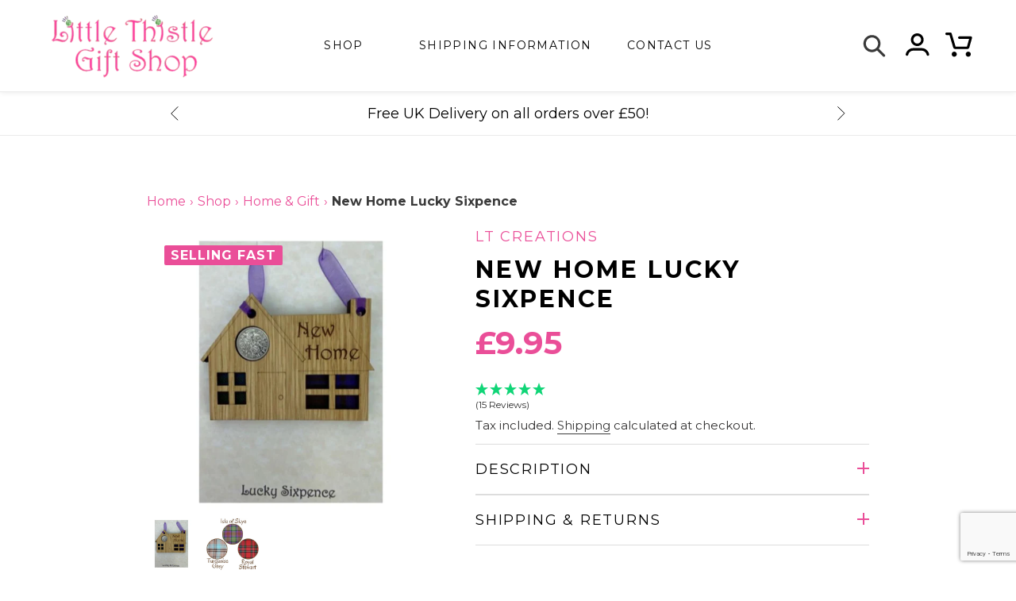

--- FILE ---
content_type: text/html; charset=UTF-8
request_url: https://api.reviews.co.uk/json-ld/product/richsnippet?sku=LS70RS;LS70IOS;LS70GG;39485131686045;39485131718813;45855749996776&store=little-thistle-shop.myshopify.com&url=https://littlethistle.co.uk/products/new-home-lucky-sixpence&data=true
body_size: 315
content:
{
	"@context" : "http://schema.org",
	"@type" : "Product"

  		 ,"aggregateRating": {
      "@type" : "AggregateRating",
      "bestRating": "5",
		  "ratingValue" : "4.9333",
		  "reviewCount" : "15",
		  "worstRating" : 1
	},
	"review": [
				{
			"@type":"Review",
			"author": {
				"@type": "Person",
				"name": "Denise Duthie"
			},
			"datePublished" : "2022-05-10",
			"description" : "Beautiful,  but I ordered the wrong one. But the very nice people at little thistle were very helpful with my mistake and replaced order straight away. \r\nOne very happy customer ",
			"reviewRating": {
				"@type": "Rating",
				"bestRating" : "5",
				"ratingValue" : "5",
				"worstRating" : "1"
			},
			"reviewBody": "Beautiful,  but I ordered the wrong one. But the very nice people at little thistle were very helpful with my mistake and replaced order straight away. \r\nOne very happy customer "
		}
				,
						{
			"@type":"Review",
			"author": {
				"@type": "Person",
				"name": "Douglas Sweet"
			},
			"datePublished" : "2022-04-28",
			"description" : "Bought as a gift and looks good. Very good quality.",
			"reviewRating": {
				"@type": "Rating",
				"bestRating" : "5",
				"ratingValue" : "4",
				"worstRating" : "1"
			},
			"reviewBody": "Bought as a gift and looks good. Very good quality."
		}
					]
    		
		    ,"name" : "New Home Lucky Sixpence Grey Granite",
		"image" : "https://cdn.shopify.com/s/files/1/0469/6729/2061/products/NewHomeSixpence.jpg?v=1655138985",
				"sku" : "LS70GG"
		    
}


--- FILE ---
content_type: text/html; charset=utf-8
request_url: https://www.google.com/recaptcha/api2/anchor?ar=1&k=6LeTRAoeAAAAACKeCUlhSkXvVTIwv0_OgDTqgYsa&co=aHR0cHM6Ly9saXR0bGV0aGlzdGxlLmNvLnVrOjQ0Mw..&hl=en&v=PoyoqOPhxBO7pBk68S4YbpHZ&size=invisible&anchor-ms=20000&execute-ms=30000&cb=az0zkkx8pu4g
body_size: 48858
content:
<!DOCTYPE HTML><html dir="ltr" lang="en"><head><meta http-equiv="Content-Type" content="text/html; charset=UTF-8">
<meta http-equiv="X-UA-Compatible" content="IE=edge">
<title>reCAPTCHA</title>
<style type="text/css">
/* cyrillic-ext */
@font-face {
  font-family: 'Roboto';
  font-style: normal;
  font-weight: 400;
  font-stretch: 100%;
  src: url(//fonts.gstatic.com/s/roboto/v48/KFO7CnqEu92Fr1ME7kSn66aGLdTylUAMa3GUBHMdazTgWw.woff2) format('woff2');
  unicode-range: U+0460-052F, U+1C80-1C8A, U+20B4, U+2DE0-2DFF, U+A640-A69F, U+FE2E-FE2F;
}
/* cyrillic */
@font-face {
  font-family: 'Roboto';
  font-style: normal;
  font-weight: 400;
  font-stretch: 100%;
  src: url(//fonts.gstatic.com/s/roboto/v48/KFO7CnqEu92Fr1ME7kSn66aGLdTylUAMa3iUBHMdazTgWw.woff2) format('woff2');
  unicode-range: U+0301, U+0400-045F, U+0490-0491, U+04B0-04B1, U+2116;
}
/* greek-ext */
@font-face {
  font-family: 'Roboto';
  font-style: normal;
  font-weight: 400;
  font-stretch: 100%;
  src: url(//fonts.gstatic.com/s/roboto/v48/KFO7CnqEu92Fr1ME7kSn66aGLdTylUAMa3CUBHMdazTgWw.woff2) format('woff2');
  unicode-range: U+1F00-1FFF;
}
/* greek */
@font-face {
  font-family: 'Roboto';
  font-style: normal;
  font-weight: 400;
  font-stretch: 100%;
  src: url(//fonts.gstatic.com/s/roboto/v48/KFO7CnqEu92Fr1ME7kSn66aGLdTylUAMa3-UBHMdazTgWw.woff2) format('woff2');
  unicode-range: U+0370-0377, U+037A-037F, U+0384-038A, U+038C, U+038E-03A1, U+03A3-03FF;
}
/* math */
@font-face {
  font-family: 'Roboto';
  font-style: normal;
  font-weight: 400;
  font-stretch: 100%;
  src: url(//fonts.gstatic.com/s/roboto/v48/KFO7CnqEu92Fr1ME7kSn66aGLdTylUAMawCUBHMdazTgWw.woff2) format('woff2');
  unicode-range: U+0302-0303, U+0305, U+0307-0308, U+0310, U+0312, U+0315, U+031A, U+0326-0327, U+032C, U+032F-0330, U+0332-0333, U+0338, U+033A, U+0346, U+034D, U+0391-03A1, U+03A3-03A9, U+03B1-03C9, U+03D1, U+03D5-03D6, U+03F0-03F1, U+03F4-03F5, U+2016-2017, U+2034-2038, U+203C, U+2040, U+2043, U+2047, U+2050, U+2057, U+205F, U+2070-2071, U+2074-208E, U+2090-209C, U+20D0-20DC, U+20E1, U+20E5-20EF, U+2100-2112, U+2114-2115, U+2117-2121, U+2123-214F, U+2190, U+2192, U+2194-21AE, U+21B0-21E5, U+21F1-21F2, U+21F4-2211, U+2213-2214, U+2216-22FF, U+2308-230B, U+2310, U+2319, U+231C-2321, U+2336-237A, U+237C, U+2395, U+239B-23B7, U+23D0, U+23DC-23E1, U+2474-2475, U+25AF, U+25B3, U+25B7, U+25BD, U+25C1, U+25CA, U+25CC, U+25FB, U+266D-266F, U+27C0-27FF, U+2900-2AFF, U+2B0E-2B11, U+2B30-2B4C, U+2BFE, U+3030, U+FF5B, U+FF5D, U+1D400-1D7FF, U+1EE00-1EEFF;
}
/* symbols */
@font-face {
  font-family: 'Roboto';
  font-style: normal;
  font-weight: 400;
  font-stretch: 100%;
  src: url(//fonts.gstatic.com/s/roboto/v48/KFO7CnqEu92Fr1ME7kSn66aGLdTylUAMaxKUBHMdazTgWw.woff2) format('woff2');
  unicode-range: U+0001-000C, U+000E-001F, U+007F-009F, U+20DD-20E0, U+20E2-20E4, U+2150-218F, U+2190, U+2192, U+2194-2199, U+21AF, U+21E6-21F0, U+21F3, U+2218-2219, U+2299, U+22C4-22C6, U+2300-243F, U+2440-244A, U+2460-24FF, U+25A0-27BF, U+2800-28FF, U+2921-2922, U+2981, U+29BF, U+29EB, U+2B00-2BFF, U+4DC0-4DFF, U+FFF9-FFFB, U+10140-1018E, U+10190-1019C, U+101A0, U+101D0-101FD, U+102E0-102FB, U+10E60-10E7E, U+1D2C0-1D2D3, U+1D2E0-1D37F, U+1F000-1F0FF, U+1F100-1F1AD, U+1F1E6-1F1FF, U+1F30D-1F30F, U+1F315, U+1F31C, U+1F31E, U+1F320-1F32C, U+1F336, U+1F378, U+1F37D, U+1F382, U+1F393-1F39F, U+1F3A7-1F3A8, U+1F3AC-1F3AF, U+1F3C2, U+1F3C4-1F3C6, U+1F3CA-1F3CE, U+1F3D4-1F3E0, U+1F3ED, U+1F3F1-1F3F3, U+1F3F5-1F3F7, U+1F408, U+1F415, U+1F41F, U+1F426, U+1F43F, U+1F441-1F442, U+1F444, U+1F446-1F449, U+1F44C-1F44E, U+1F453, U+1F46A, U+1F47D, U+1F4A3, U+1F4B0, U+1F4B3, U+1F4B9, U+1F4BB, U+1F4BF, U+1F4C8-1F4CB, U+1F4D6, U+1F4DA, U+1F4DF, U+1F4E3-1F4E6, U+1F4EA-1F4ED, U+1F4F7, U+1F4F9-1F4FB, U+1F4FD-1F4FE, U+1F503, U+1F507-1F50B, U+1F50D, U+1F512-1F513, U+1F53E-1F54A, U+1F54F-1F5FA, U+1F610, U+1F650-1F67F, U+1F687, U+1F68D, U+1F691, U+1F694, U+1F698, U+1F6AD, U+1F6B2, U+1F6B9-1F6BA, U+1F6BC, U+1F6C6-1F6CF, U+1F6D3-1F6D7, U+1F6E0-1F6EA, U+1F6F0-1F6F3, U+1F6F7-1F6FC, U+1F700-1F7FF, U+1F800-1F80B, U+1F810-1F847, U+1F850-1F859, U+1F860-1F887, U+1F890-1F8AD, U+1F8B0-1F8BB, U+1F8C0-1F8C1, U+1F900-1F90B, U+1F93B, U+1F946, U+1F984, U+1F996, U+1F9E9, U+1FA00-1FA6F, U+1FA70-1FA7C, U+1FA80-1FA89, U+1FA8F-1FAC6, U+1FACE-1FADC, U+1FADF-1FAE9, U+1FAF0-1FAF8, U+1FB00-1FBFF;
}
/* vietnamese */
@font-face {
  font-family: 'Roboto';
  font-style: normal;
  font-weight: 400;
  font-stretch: 100%;
  src: url(//fonts.gstatic.com/s/roboto/v48/KFO7CnqEu92Fr1ME7kSn66aGLdTylUAMa3OUBHMdazTgWw.woff2) format('woff2');
  unicode-range: U+0102-0103, U+0110-0111, U+0128-0129, U+0168-0169, U+01A0-01A1, U+01AF-01B0, U+0300-0301, U+0303-0304, U+0308-0309, U+0323, U+0329, U+1EA0-1EF9, U+20AB;
}
/* latin-ext */
@font-face {
  font-family: 'Roboto';
  font-style: normal;
  font-weight: 400;
  font-stretch: 100%;
  src: url(//fonts.gstatic.com/s/roboto/v48/KFO7CnqEu92Fr1ME7kSn66aGLdTylUAMa3KUBHMdazTgWw.woff2) format('woff2');
  unicode-range: U+0100-02BA, U+02BD-02C5, U+02C7-02CC, U+02CE-02D7, U+02DD-02FF, U+0304, U+0308, U+0329, U+1D00-1DBF, U+1E00-1E9F, U+1EF2-1EFF, U+2020, U+20A0-20AB, U+20AD-20C0, U+2113, U+2C60-2C7F, U+A720-A7FF;
}
/* latin */
@font-face {
  font-family: 'Roboto';
  font-style: normal;
  font-weight: 400;
  font-stretch: 100%;
  src: url(//fonts.gstatic.com/s/roboto/v48/KFO7CnqEu92Fr1ME7kSn66aGLdTylUAMa3yUBHMdazQ.woff2) format('woff2');
  unicode-range: U+0000-00FF, U+0131, U+0152-0153, U+02BB-02BC, U+02C6, U+02DA, U+02DC, U+0304, U+0308, U+0329, U+2000-206F, U+20AC, U+2122, U+2191, U+2193, U+2212, U+2215, U+FEFF, U+FFFD;
}
/* cyrillic-ext */
@font-face {
  font-family: 'Roboto';
  font-style: normal;
  font-weight: 500;
  font-stretch: 100%;
  src: url(//fonts.gstatic.com/s/roboto/v48/KFO7CnqEu92Fr1ME7kSn66aGLdTylUAMa3GUBHMdazTgWw.woff2) format('woff2');
  unicode-range: U+0460-052F, U+1C80-1C8A, U+20B4, U+2DE0-2DFF, U+A640-A69F, U+FE2E-FE2F;
}
/* cyrillic */
@font-face {
  font-family: 'Roboto';
  font-style: normal;
  font-weight: 500;
  font-stretch: 100%;
  src: url(//fonts.gstatic.com/s/roboto/v48/KFO7CnqEu92Fr1ME7kSn66aGLdTylUAMa3iUBHMdazTgWw.woff2) format('woff2');
  unicode-range: U+0301, U+0400-045F, U+0490-0491, U+04B0-04B1, U+2116;
}
/* greek-ext */
@font-face {
  font-family: 'Roboto';
  font-style: normal;
  font-weight: 500;
  font-stretch: 100%;
  src: url(//fonts.gstatic.com/s/roboto/v48/KFO7CnqEu92Fr1ME7kSn66aGLdTylUAMa3CUBHMdazTgWw.woff2) format('woff2');
  unicode-range: U+1F00-1FFF;
}
/* greek */
@font-face {
  font-family: 'Roboto';
  font-style: normal;
  font-weight: 500;
  font-stretch: 100%;
  src: url(//fonts.gstatic.com/s/roboto/v48/KFO7CnqEu92Fr1ME7kSn66aGLdTylUAMa3-UBHMdazTgWw.woff2) format('woff2');
  unicode-range: U+0370-0377, U+037A-037F, U+0384-038A, U+038C, U+038E-03A1, U+03A3-03FF;
}
/* math */
@font-face {
  font-family: 'Roboto';
  font-style: normal;
  font-weight: 500;
  font-stretch: 100%;
  src: url(//fonts.gstatic.com/s/roboto/v48/KFO7CnqEu92Fr1ME7kSn66aGLdTylUAMawCUBHMdazTgWw.woff2) format('woff2');
  unicode-range: U+0302-0303, U+0305, U+0307-0308, U+0310, U+0312, U+0315, U+031A, U+0326-0327, U+032C, U+032F-0330, U+0332-0333, U+0338, U+033A, U+0346, U+034D, U+0391-03A1, U+03A3-03A9, U+03B1-03C9, U+03D1, U+03D5-03D6, U+03F0-03F1, U+03F4-03F5, U+2016-2017, U+2034-2038, U+203C, U+2040, U+2043, U+2047, U+2050, U+2057, U+205F, U+2070-2071, U+2074-208E, U+2090-209C, U+20D0-20DC, U+20E1, U+20E5-20EF, U+2100-2112, U+2114-2115, U+2117-2121, U+2123-214F, U+2190, U+2192, U+2194-21AE, U+21B0-21E5, U+21F1-21F2, U+21F4-2211, U+2213-2214, U+2216-22FF, U+2308-230B, U+2310, U+2319, U+231C-2321, U+2336-237A, U+237C, U+2395, U+239B-23B7, U+23D0, U+23DC-23E1, U+2474-2475, U+25AF, U+25B3, U+25B7, U+25BD, U+25C1, U+25CA, U+25CC, U+25FB, U+266D-266F, U+27C0-27FF, U+2900-2AFF, U+2B0E-2B11, U+2B30-2B4C, U+2BFE, U+3030, U+FF5B, U+FF5D, U+1D400-1D7FF, U+1EE00-1EEFF;
}
/* symbols */
@font-face {
  font-family: 'Roboto';
  font-style: normal;
  font-weight: 500;
  font-stretch: 100%;
  src: url(//fonts.gstatic.com/s/roboto/v48/KFO7CnqEu92Fr1ME7kSn66aGLdTylUAMaxKUBHMdazTgWw.woff2) format('woff2');
  unicode-range: U+0001-000C, U+000E-001F, U+007F-009F, U+20DD-20E0, U+20E2-20E4, U+2150-218F, U+2190, U+2192, U+2194-2199, U+21AF, U+21E6-21F0, U+21F3, U+2218-2219, U+2299, U+22C4-22C6, U+2300-243F, U+2440-244A, U+2460-24FF, U+25A0-27BF, U+2800-28FF, U+2921-2922, U+2981, U+29BF, U+29EB, U+2B00-2BFF, U+4DC0-4DFF, U+FFF9-FFFB, U+10140-1018E, U+10190-1019C, U+101A0, U+101D0-101FD, U+102E0-102FB, U+10E60-10E7E, U+1D2C0-1D2D3, U+1D2E0-1D37F, U+1F000-1F0FF, U+1F100-1F1AD, U+1F1E6-1F1FF, U+1F30D-1F30F, U+1F315, U+1F31C, U+1F31E, U+1F320-1F32C, U+1F336, U+1F378, U+1F37D, U+1F382, U+1F393-1F39F, U+1F3A7-1F3A8, U+1F3AC-1F3AF, U+1F3C2, U+1F3C4-1F3C6, U+1F3CA-1F3CE, U+1F3D4-1F3E0, U+1F3ED, U+1F3F1-1F3F3, U+1F3F5-1F3F7, U+1F408, U+1F415, U+1F41F, U+1F426, U+1F43F, U+1F441-1F442, U+1F444, U+1F446-1F449, U+1F44C-1F44E, U+1F453, U+1F46A, U+1F47D, U+1F4A3, U+1F4B0, U+1F4B3, U+1F4B9, U+1F4BB, U+1F4BF, U+1F4C8-1F4CB, U+1F4D6, U+1F4DA, U+1F4DF, U+1F4E3-1F4E6, U+1F4EA-1F4ED, U+1F4F7, U+1F4F9-1F4FB, U+1F4FD-1F4FE, U+1F503, U+1F507-1F50B, U+1F50D, U+1F512-1F513, U+1F53E-1F54A, U+1F54F-1F5FA, U+1F610, U+1F650-1F67F, U+1F687, U+1F68D, U+1F691, U+1F694, U+1F698, U+1F6AD, U+1F6B2, U+1F6B9-1F6BA, U+1F6BC, U+1F6C6-1F6CF, U+1F6D3-1F6D7, U+1F6E0-1F6EA, U+1F6F0-1F6F3, U+1F6F7-1F6FC, U+1F700-1F7FF, U+1F800-1F80B, U+1F810-1F847, U+1F850-1F859, U+1F860-1F887, U+1F890-1F8AD, U+1F8B0-1F8BB, U+1F8C0-1F8C1, U+1F900-1F90B, U+1F93B, U+1F946, U+1F984, U+1F996, U+1F9E9, U+1FA00-1FA6F, U+1FA70-1FA7C, U+1FA80-1FA89, U+1FA8F-1FAC6, U+1FACE-1FADC, U+1FADF-1FAE9, U+1FAF0-1FAF8, U+1FB00-1FBFF;
}
/* vietnamese */
@font-face {
  font-family: 'Roboto';
  font-style: normal;
  font-weight: 500;
  font-stretch: 100%;
  src: url(//fonts.gstatic.com/s/roboto/v48/KFO7CnqEu92Fr1ME7kSn66aGLdTylUAMa3OUBHMdazTgWw.woff2) format('woff2');
  unicode-range: U+0102-0103, U+0110-0111, U+0128-0129, U+0168-0169, U+01A0-01A1, U+01AF-01B0, U+0300-0301, U+0303-0304, U+0308-0309, U+0323, U+0329, U+1EA0-1EF9, U+20AB;
}
/* latin-ext */
@font-face {
  font-family: 'Roboto';
  font-style: normal;
  font-weight: 500;
  font-stretch: 100%;
  src: url(//fonts.gstatic.com/s/roboto/v48/KFO7CnqEu92Fr1ME7kSn66aGLdTylUAMa3KUBHMdazTgWw.woff2) format('woff2');
  unicode-range: U+0100-02BA, U+02BD-02C5, U+02C7-02CC, U+02CE-02D7, U+02DD-02FF, U+0304, U+0308, U+0329, U+1D00-1DBF, U+1E00-1E9F, U+1EF2-1EFF, U+2020, U+20A0-20AB, U+20AD-20C0, U+2113, U+2C60-2C7F, U+A720-A7FF;
}
/* latin */
@font-face {
  font-family: 'Roboto';
  font-style: normal;
  font-weight: 500;
  font-stretch: 100%;
  src: url(//fonts.gstatic.com/s/roboto/v48/KFO7CnqEu92Fr1ME7kSn66aGLdTylUAMa3yUBHMdazQ.woff2) format('woff2');
  unicode-range: U+0000-00FF, U+0131, U+0152-0153, U+02BB-02BC, U+02C6, U+02DA, U+02DC, U+0304, U+0308, U+0329, U+2000-206F, U+20AC, U+2122, U+2191, U+2193, U+2212, U+2215, U+FEFF, U+FFFD;
}
/* cyrillic-ext */
@font-face {
  font-family: 'Roboto';
  font-style: normal;
  font-weight: 900;
  font-stretch: 100%;
  src: url(//fonts.gstatic.com/s/roboto/v48/KFO7CnqEu92Fr1ME7kSn66aGLdTylUAMa3GUBHMdazTgWw.woff2) format('woff2');
  unicode-range: U+0460-052F, U+1C80-1C8A, U+20B4, U+2DE0-2DFF, U+A640-A69F, U+FE2E-FE2F;
}
/* cyrillic */
@font-face {
  font-family: 'Roboto';
  font-style: normal;
  font-weight: 900;
  font-stretch: 100%;
  src: url(//fonts.gstatic.com/s/roboto/v48/KFO7CnqEu92Fr1ME7kSn66aGLdTylUAMa3iUBHMdazTgWw.woff2) format('woff2');
  unicode-range: U+0301, U+0400-045F, U+0490-0491, U+04B0-04B1, U+2116;
}
/* greek-ext */
@font-face {
  font-family: 'Roboto';
  font-style: normal;
  font-weight: 900;
  font-stretch: 100%;
  src: url(//fonts.gstatic.com/s/roboto/v48/KFO7CnqEu92Fr1ME7kSn66aGLdTylUAMa3CUBHMdazTgWw.woff2) format('woff2');
  unicode-range: U+1F00-1FFF;
}
/* greek */
@font-face {
  font-family: 'Roboto';
  font-style: normal;
  font-weight: 900;
  font-stretch: 100%;
  src: url(//fonts.gstatic.com/s/roboto/v48/KFO7CnqEu92Fr1ME7kSn66aGLdTylUAMa3-UBHMdazTgWw.woff2) format('woff2');
  unicode-range: U+0370-0377, U+037A-037F, U+0384-038A, U+038C, U+038E-03A1, U+03A3-03FF;
}
/* math */
@font-face {
  font-family: 'Roboto';
  font-style: normal;
  font-weight: 900;
  font-stretch: 100%;
  src: url(//fonts.gstatic.com/s/roboto/v48/KFO7CnqEu92Fr1ME7kSn66aGLdTylUAMawCUBHMdazTgWw.woff2) format('woff2');
  unicode-range: U+0302-0303, U+0305, U+0307-0308, U+0310, U+0312, U+0315, U+031A, U+0326-0327, U+032C, U+032F-0330, U+0332-0333, U+0338, U+033A, U+0346, U+034D, U+0391-03A1, U+03A3-03A9, U+03B1-03C9, U+03D1, U+03D5-03D6, U+03F0-03F1, U+03F4-03F5, U+2016-2017, U+2034-2038, U+203C, U+2040, U+2043, U+2047, U+2050, U+2057, U+205F, U+2070-2071, U+2074-208E, U+2090-209C, U+20D0-20DC, U+20E1, U+20E5-20EF, U+2100-2112, U+2114-2115, U+2117-2121, U+2123-214F, U+2190, U+2192, U+2194-21AE, U+21B0-21E5, U+21F1-21F2, U+21F4-2211, U+2213-2214, U+2216-22FF, U+2308-230B, U+2310, U+2319, U+231C-2321, U+2336-237A, U+237C, U+2395, U+239B-23B7, U+23D0, U+23DC-23E1, U+2474-2475, U+25AF, U+25B3, U+25B7, U+25BD, U+25C1, U+25CA, U+25CC, U+25FB, U+266D-266F, U+27C0-27FF, U+2900-2AFF, U+2B0E-2B11, U+2B30-2B4C, U+2BFE, U+3030, U+FF5B, U+FF5D, U+1D400-1D7FF, U+1EE00-1EEFF;
}
/* symbols */
@font-face {
  font-family: 'Roboto';
  font-style: normal;
  font-weight: 900;
  font-stretch: 100%;
  src: url(//fonts.gstatic.com/s/roboto/v48/KFO7CnqEu92Fr1ME7kSn66aGLdTylUAMaxKUBHMdazTgWw.woff2) format('woff2');
  unicode-range: U+0001-000C, U+000E-001F, U+007F-009F, U+20DD-20E0, U+20E2-20E4, U+2150-218F, U+2190, U+2192, U+2194-2199, U+21AF, U+21E6-21F0, U+21F3, U+2218-2219, U+2299, U+22C4-22C6, U+2300-243F, U+2440-244A, U+2460-24FF, U+25A0-27BF, U+2800-28FF, U+2921-2922, U+2981, U+29BF, U+29EB, U+2B00-2BFF, U+4DC0-4DFF, U+FFF9-FFFB, U+10140-1018E, U+10190-1019C, U+101A0, U+101D0-101FD, U+102E0-102FB, U+10E60-10E7E, U+1D2C0-1D2D3, U+1D2E0-1D37F, U+1F000-1F0FF, U+1F100-1F1AD, U+1F1E6-1F1FF, U+1F30D-1F30F, U+1F315, U+1F31C, U+1F31E, U+1F320-1F32C, U+1F336, U+1F378, U+1F37D, U+1F382, U+1F393-1F39F, U+1F3A7-1F3A8, U+1F3AC-1F3AF, U+1F3C2, U+1F3C4-1F3C6, U+1F3CA-1F3CE, U+1F3D4-1F3E0, U+1F3ED, U+1F3F1-1F3F3, U+1F3F5-1F3F7, U+1F408, U+1F415, U+1F41F, U+1F426, U+1F43F, U+1F441-1F442, U+1F444, U+1F446-1F449, U+1F44C-1F44E, U+1F453, U+1F46A, U+1F47D, U+1F4A3, U+1F4B0, U+1F4B3, U+1F4B9, U+1F4BB, U+1F4BF, U+1F4C8-1F4CB, U+1F4D6, U+1F4DA, U+1F4DF, U+1F4E3-1F4E6, U+1F4EA-1F4ED, U+1F4F7, U+1F4F9-1F4FB, U+1F4FD-1F4FE, U+1F503, U+1F507-1F50B, U+1F50D, U+1F512-1F513, U+1F53E-1F54A, U+1F54F-1F5FA, U+1F610, U+1F650-1F67F, U+1F687, U+1F68D, U+1F691, U+1F694, U+1F698, U+1F6AD, U+1F6B2, U+1F6B9-1F6BA, U+1F6BC, U+1F6C6-1F6CF, U+1F6D3-1F6D7, U+1F6E0-1F6EA, U+1F6F0-1F6F3, U+1F6F7-1F6FC, U+1F700-1F7FF, U+1F800-1F80B, U+1F810-1F847, U+1F850-1F859, U+1F860-1F887, U+1F890-1F8AD, U+1F8B0-1F8BB, U+1F8C0-1F8C1, U+1F900-1F90B, U+1F93B, U+1F946, U+1F984, U+1F996, U+1F9E9, U+1FA00-1FA6F, U+1FA70-1FA7C, U+1FA80-1FA89, U+1FA8F-1FAC6, U+1FACE-1FADC, U+1FADF-1FAE9, U+1FAF0-1FAF8, U+1FB00-1FBFF;
}
/* vietnamese */
@font-face {
  font-family: 'Roboto';
  font-style: normal;
  font-weight: 900;
  font-stretch: 100%;
  src: url(//fonts.gstatic.com/s/roboto/v48/KFO7CnqEu92Fr1ME7kSn66aGLdTylUAMa3OUBHMdazTgWw.woff2) format('woff2');
  unicode-range: U+0102-0103, U+0110-0111, U+0128-0129, U+0168-0169, U+01A0-01A1, U+01AF-01B0, U+0300-0301, U+0303-0304, U+0308-0309, U+0323, U+0329, U+1EA0-1EF9, U+20AB;
}
/* latin-ext */
@font-face {
  font-family: 'Roboto';
  font-style: normal;
  font-weight: 900;
  font-stretch: 100%;
  src: url(//fonts.gstatic.com/s/roboto/v48/KFO7CnqEu92Fr1ME7kSn66aGLdTylUAMa3KUBHMdazTgWw.woff2) format('woff2');
  unicode-range: U+0100-02BA, U+02BD-02C5, U+02C7-02CC, U+02CE-02D7, U+02DD-02FF, U+0304, U+0308, U+0329, U+1D00-1DBF, U+1E00-1E9F, U+1EF2-1EFF, U+2020, U+20A0-20AB, U+20AD-20C0, U+2113, U+2C60-2C7F, U+A720-A7FF;
}
/* latin */
@font-face {
  font-family: 'Roboto';
  font-style: normal;
  font-weight: 900;
  font-stretch: 100%;
  src: url(//fonts.gstatic.com/s/roboto/v48/KFO7CnqEu92Fr1ME7kSn66aGLdTylUAMa3yUBHMdazQ.woff2) format('woff2');
  unicode-range: U+0000-00FF, U+0131, U+0152-0153, U+02BB-02BC, U+02C6, U+02DA, U+02DC, U+0304, U+0308, U+0329, U+2000-206F, U+20AC, U+2122, U+2191, U+2193, U+2212, U+2215, U+FEFF, U+FFFD;
}

</style>
<link rel="stylesheet" type="text/css" href="https://www.gstatic.com/recaptcha/releases/PoyoqOPhxBO7pBk68S4YbpHZ/styles__ltr.css">
<script nonce="Q8mBQ1Yemgv4OHzjeQiQ7g" type="text/javascript">window['__recaptcha_api'] = 'https://www.google.com/recaptcha/api2/';</script>
<script type="text/javascript" src="https://www.gstatic.com/recaptcha/releases/PoyoqOPhxBO7pBk68S4YbpHZ/recaptcha__en.js" nonce="Q8mBQ1Yemgv4OHzjeQiQ7g">
      
    </script></head>
<body><div id="rc-anchor-alert" class="rc-anchor-alert"></div>
<input type="hidden" id="recaptcha-token" value="[base64]">
<script type="text/javascript" nonce="Q8mBQ1Yemgv4OHzjeQiQ7g">
      recaptcha.anchor.Main.init("[\x22ainput\x22,[\x22bgdata\x22,\x22\x22,\[base64]/[base64]/[base64]/[base64]/[base64]/[base64]/[base64]/[base64]/[base64]/[base64]\\u003d\x22,\[base64]\\u003d\x22,\x22wosEOzE0wrkOIMOIw7zCv2XDk1XCrBXCjsOww6d1woPDjsKnwr/[base64]/Dl8Olc8O/CcKsdcK6VsOgwq4gZ8ONMHkgdMKmw4PCvsOzwoXCscKAw5PCvMOOB0lCCFHChcOXPXBHTSYkVRNcw4jCosKpDxTCu8O7I3fClH9Kwo0Qw7/CkcKlw7dUPcO/wrM+ZgTCmcObw7NBLSjDkWR9w43Ck8Otw6fCtDXDiXXDu8KJwokUw48lfBY+w4DCoAfCosK3wrhCw7LCqcOoSMOOwqVSwqx+wrrDr3/DkMObKHTDv8Oqw5LDmcO1X8K2w6lTwqQeYUE9LRtxDX3DhVJtwpMuw4/DtMK4w4/DpsOlM8OgwrwcdMKuV8KCw5zCkE8vJxTCk3rDgEzDn8Kvw4nDjsOAwr1jw4YBewTDvATCkkvCkC7Di8Ofw5V/OMKowoNATcKROMOTBMOBw5HCgsKUw59fwoxZw4bDiw0Lw5QvwpTDtzNwWsOtesORw4HDk8OaViMTwrfDiD13Zx1JBzHDv8KObMK6bAgwRMOnZsKBwrDDhcO/w6LDgsK/WnvCm8OEfMOvw7jDkMOrUVnDu3gsw4jDhsK6fTTCkcOTwoTDhH3ClsOKaMO4a8OMccKUw4zCkcO6KsOowophw55ONcOww6pLwp0Ib1tSwqZxw4PDvsOIwrlMwqjCs8OBwpxPw4DDqV3DtsOPwpzDl1wJbsKGw5LDlVBgw7hjeMO/w7kSCMKVDTV5w5cIesO5LTwZw7QYw5xzwqN9VyJRITLDucOdYjjClR0Xw7fDlcKdw5/Dj17DvETCl8Knw40Xw5PDnGVmAsO/w78Ew6LCixzDmyDDlsOiw4rCvQvCmsOYwo3DvWHDscOdwq/CnsK3wpfDq1MSZMOKw4oiw7vCpMOMUEHCssODc37Drg/DvjQywrrDjx7DrH7Dl8K6Dk3CuMKJw4FkQcKCCQIMPxTDvm0cwrxTNTPDnUzDgsOCw70nwrlQw6FpOcOnwqppCsKNwq4uSRIHw7TDrcOdOsODViknwoFdbcKLwr5HBQhsw7vDvMOiw5YLZXnCisOUGcOBwpXCpcKfw6TDnAfCuMKmFhzDpE3CiF/DkyN6CsKFwoXCqQPClWcXSybDrhQSw7PDv8OdAUgnw4NxwoEowrbDmsOXw6kJwoIGwrPDhsKFM8OsUcKDP8KswrTCn8K5wqUyeMOPBEtbw7zChsK/[base64]/[base64]/[base64]/QXLDo8KKwoVSVV1qwo9MK8O9wohAecOew6PDrz8CXFgMw6ICwpYONVM3VMOwY8KGYDrCmcOTwpPCj0BOJsKvUVsIwr3CmcK0CsKNU8KowqFYwobCmhE6wqkRT3nDiUk7w68oNXXCtcOSSj5Sd3DDicOMdCbCugPDqzZqfCd0wpnDl0jDr05/wo/DthESwpMqwoAaL8OGw6dKIWbDjMKFw45eDywiGsOPw4HDjHwzCjPDvADCiMOrwoVNw5LDjhnDrcO5dcOnwqfCuMOnw5dnw6t1w5XDucOswrpmwrVOwqjCgsO/EsONT8KWYXc+OMOhw7LCl8OeGMKhw7/CtHDDk8KXUjDDksOSGR9Vwp9FUMOcaMO7OcOcEMKFwoTDnAR7wodMw4oqwocEw6vCi8KowpXDunnDulDDqF16XsOtV8OewqRDw5LDqxvDksOffMO1wp4cUz8Sw5oVwpkBVMKCw6oZAxsVw5XCkHQSY8O/e2LCryFfwoYRZS/DrMOxX8Okw6rCtVA9w6/CncKMRwTDq0Jww5Q4JMKycMO2fydHKMK1w4DDvcO8IiB/fQwZwoXCpzfCl0/DusOiTR56MsOXQsKrwpZJAsK3w6XCvBnCi1LCsjDDmkQBwohCVHFKw6PCksKLYj/[base64]/wrXDglpsw6XCj8OjEcOqQMKaVBtrw7vDjCzCi17CvXpVUsK6w7N2VB8Pwqd+SwTCgzU0WsKBw7XCsTUtw6vCsznCo8Olwq7DnmbDrcKCLcKAw5HCsQXDtMO4wqrCl2rCoSl4wrofw4JJY1XDocKiwrzDgMOhDcKBJH7Dj8OPQSBpwoYuHGjDoifCmwogNMObNH/DsFjDoMOWwrXCvMOEKlYRw6/CrcKiwrhKwr0Zw7LCt0rCoMKowpd/wo9OwrdJwq5fPMOxOVrDtsOxworDg8KbMcKhw6TDiVcgSsOJcnfDrV9nSsKHI8K5w4FbX1Fkwogtwp3Dj8OqWV3DocKhMcO2WcOEwofDnhJOBMKGwrgyTWvChB/[base64]/w7XCvsKmwppzcMKkw7sIw6Y7wrg6OR12YcKCw69Kw4bCpnPDpMOQIRXCqj/DscKFwptHTWRvPSbCm8OzGcKXc8K3W8Ouw7ExwpjCscOOAsOSwq5GKcOxPEvDiX1lw7PCtsOTw6Utw4HDpcKIwrIDd8KuacKLQ8KyfsKzDDLDuV9cw5hHwrTClx1/[base64]/CsMOcw7PCpXzCoTJXwrzCksO+w4t5UVtqbsKJJzfDjwTCnmZCworDicOswovDpRbDlD1UHxtHdsKBwp4LJcOpw6Zxwp9/[base64]/JcOkw5fDkF5CSx15wrPDnsOmwpHCtkzDqmfCowfCsF3CqxrDmRMkwrsMVB3CkMKBw47CpMKIwpVEPSLCj8OKwpXDmRpKe8KBw5LCtz1dwrxtBFM1w50/JnHCmyczw7o8L1JhwoXDgVkxwpZ0EsKoKAHDonzCvcOMw77DksKhWMKywpEcwrDCvMKWwqxZK8Oow6DDmMKXB8KQQhPDlsOAGifDngxDbMKXwr/CtcOyR8KoQcONwoHCplLDnBbDpDzCnwPDmcO3GC9Kw6Viw6nCpsKeNnfDqFnCsycGw4vCn8K8EMOAwrE0w7MgwozCtsO0ecOGFU7CvMKLw43CnSPDt3PDu8KKw5JrKMOuYH86ZsKQG8KOV8K1GQwKGMKpwoIIFmXCgMKfQcK5wow/wro6UVlFw6VUwpLDkcKeccK2wp8Sw6rCp8KkwonCj38kR8KMwqLDvlTDj8Oiw5kSwqUtwpTClsO1w4TCkyw5w5NgwoBYw7LCowPDrFFEQnNiF8KIwqgaQsOjwqzDokjDh8O/w5oTTMOnSXPCl8K0Ih42Qi8iwrlcwrFGdwbDicK0fAnDmsKQKUQAwqt0L8Oww6LDlT7DnE7DinfDh8K3wq/Cm8OJdsKDUFvDuVlmw6V3N8O2w6NvwrQWJcODAhTDlsKRbMOYw6LDrsK/[base64]/QSDDg2XDn1nDhMKWVMOhw4UsHsOWw73DshsVw6rDtsKnYMK4wr/DpinDjmEEwpBjw6diw6FDwphDw6dScsOpQMKfw6vCvMK7JMKQKh/DhQg0f8Ocwq7DrMOcw7xHY8O7NMOgwobDp8OncUVXwpzCllDDuMOxOsOmwq3CgS7Ct3Vbf8OtNyJeYMKYw5VLw5IiwqDCi8O7CDZxw4LClgnDhcOgVQcgwqbCqyTCg8KAw6DDj13CryARNHLDhSwJLMK/wpfCgw7DjMOSHiXClwZNJRRoVsK7S17Cu8O1wolQwq0Ow51/IsKPwpDDssOhwozDjmfCjG0zBMKGIcOBNXrCi8OJTyMnTMORQHxNNyzDicOPwpfDp3XClMKpw6oLw4I+wrQ6w4wRTEnCiMOxJsKcDcOcAMK3ZsKNwr8gw6p+Kz4PYRwtw5fDoxjCkWxVwp3DtMOvSS0BHjHDh8KMES12MMKbDBvCrcOHNwUPwrRDw6zCh8OIYnvCnT/Di8Kfw7fCmcO4F0rCmArDgzzCusOTJQHCiyUKfUrCqgNPw5HDrsOyABvDvRR7w7/Cn8KWwrDClcKjSSF9QlRLW8KRwrZ2JcOaIHs7w5Iow4TChxzCjsOVwrMqXX4XwoBlwpdcwrTClkvCt8OcwrxjwpUBw43Cilx4PzfDqCbClDd9ExBDdMKowqQ0RsOMwrPDjsK7TcOBw7jCjcOwKUpMQy/ClsO4wrAWOijDkXpvO30qFcOcIgHCjMKww54QQH1rURPDhsKBU8KFTMKJwrrCi8OcC0nDnnbCghozwrLDpcKNIH/CnXhfOlLDuzAjw4sZFMK3HD/Cqj3Dp8KeT0cOEkDDiAkPw5IEaV0swrVqwrA4MxbDo8O8wrXCqncmc8KhEsKTc8OEbW4QFcKtE8OKwpAUw5/DqxN6Ng3DohYgecKWEWx3Ig8nQGAEBkjCpkjDjkjDoiUGwrQow7F7AcKMLlQ/BMOtw63Cl8O9w7/CtmZQw5EBTMKdUsOuaWPCpHhRw6hQB2DDnFjCncO4w5rCp04zYW3DhB5vVcO/[base64]/DosOSw5HDrcKgwrUBw6nColLDvMKYH8Kzw6zCq8Ovwp/DqE/[base64]/GMO/[base64]/Dq8OuPE/CmsOXNlQpVMKNUcOvwrNTXVzCt8Okw5LDpHXDssOtJMKXWcKQf8O5ZzotEsKpwqnDv0giwowVAE3DlhfDsTjCl8O1CCktw67Dk8OewpbChMOjwp0WwrU1w5onwqsywqZHworCjsKDw5E4w4VDZWPDiMO1w6A0woV/w5d+Y8OGG8K3w4fClMOvw6dlc1/DqMKtw6zCgX3CiMKPw6jDlMKUwqkIaMOdTcKPbMO8ecKuwqIrd8OVdgZtwoDDhQwRw75pw7/DmzDDp8One8OsPBfDq8Kbw5rDpQRYwq5gag0lw5ATecK/JsOGwoZpOVxtwoBBID3Cok5SaMOYSAgGcMKnw6zCti9jWcKOUcKsZ8OiERnDpw/[base64]/wrQ5GMKow7E9J3pHYCHDgRZXwqzDmsKGwpnCp2haw5oAU0vCj8KBOnFMwpnClMOfSShHHVjDlcOjwoN3w43DqcOhEl4bwp8YDMOsTsKyES/DgRE6w6hyw7fDvcK+F8OMeSkLwrPCjEpvwq/CosOYwoHCpkIrY1PCuMKuw5VDAXZOJsKqFB5lw79xwpoXdXjDjMOGKMKiwohww7Fawp83w7Fmwo8lw4fCrlDCn20gQ8OGGR88I8OqC8O4KS3CiTYpBDJYHS4rCcKWwr1Nw5UYwr3ChMO7ZcKLKMOqw5jCocOKcGzDrMKlw7jCji4hwoVkw4/Cq8K8PsKMP8OCPSp8wrFyc8OmE30zw6zDqjTDmHNLwpViOhnDlMK5YjZ5KCbCgMO4woEEbMKTw7fDnMKIw5vDtytYQWfCl8O/[base64]/CjMOSwprCmCvDpcK7wr92w4Rsw70sw4EYFiPCujfDq1kOwoLCg3sHWMKewoEGw41XMsKVw7PCmsOLBMKxwqrDninCiBzCug7DmcKbBR86w6NfWX04wpLDl1gmSSnCs8KATMKJCmnDnsO4T8OVcMKASVfDliPCucObRVMrbMO+dMKEw7PDk1nDpXc3w7DDiMO/U8O+w53DhXfDsMOJw7nDjMK0I8OWwonDuh1Xw4hdL8Khw6/[base64]/DkCzCoHzDq8OoYmkuw5fCvStiw5PCrcOHAhnDjcOoTMKRwoc0TMOtw4YRaj/Dr2rDiiLDhEJ5wrx+w6YtQMKuw7wywrV5Igd2wrrCtxPDigVswr9ZRR/Co8K9VC8/wp8kdsO+bMOgw57DlcOIQx5qwoscwrN5CsO3w5Y/BMKsw4FMYsKRw4tleMOJwoM9W8KsC8O7F8KmEMKPKcOsIiTCl8KMw6UPwpXDvDjChE/[base64]/[base64]/w7EOwpjCn8O8wp/DsmLCg8OpGMKxw73CmCxQPWYCTTnDjcKmw5pJwoR5w7IiPsKDMcKLwo/Dpw3CpTcOw7dTEm/[base64]/[base64]/DlWjCmkUDXnd9QcKOOWdiRmbDvWbCl8OSwrfClsO+KV7Cj0PCnE0jFQDDncOIw7t1wpVCw7RVw6ptKjrCvHjDnMO8RsOQAcKZdD4rwrvCmGoVw63DrmnDpMOtFMO9fyXCpcObwrrDlMKTwok/w6XCt8KRwrfCvm08woZYDynDlsKPw63DrMKHbQRbPz1Mw6o/aMKRw5BZH8ONwqXDnMONwr/[base64]/CiTLDsSZCw6PCv8OhXjXCvsOudMKqwrZwe8OCwrZkw6wawo7Dm8OpwqAAOy/DgMOAV34DwoHDrQFmKMKQCS/[base64]/wonCiG5PJMOiwqTCqlUXw4zDrcOtLMOlw4DCuMOxUXxnw7HCiTEhwqzCi8K8VE4RbsO2SSfDssOcwrzDujpwIsK/NH7DgsKdfTEoWsObQmpMwrDCpGUQw7tcK2rCiMKZwqvDvcKfw47DksOLScO9wpfCnsKpSsO3w5/Do8KTwrrDrEAnOcOIw5LDjsOKw4kHIDoETcOPw6jDvCFbwrBSw4XDsHRZwqLDpGPCmMKtw4TDkMOBw4DDisOeIMKSHcO2A8OKw5Z+w4pow6xqwq7CkcO7w5QGQ8KEe3XClRjCmjvDpMK9wpjDuirClMKqZjNNRCHCoR/DhMOtCcKafWbCp8KUFmsncsOXbxzCjMKULMO9w4VveEQ7w4vDt8Kyw6bDoVhvwqrDsMK9DcKTHcO4ZgXDsEJDfB7CnWPCiB/ChyscwpE2DMOFw7wHU8OOPcOrHcOywp4XenfDssKyw7Z6AsOAwrobwpvCnSxTw5LCvgdgYyBpJSrCnMKZw6h8wqnDsMOlw51gw6HDghIvw4RKS8O+eMO0NsOfwonCqMK/VxzCtUA/wqQdwpwJwoYyw49wNcOhw7PDlQkwDMKwJX7DkcOTIlfCqhhWcXXDmBXDt37DrsK2woBqwoRsEDjCqSIWwqXDncKQw6k1O8K8QUzCoSTCn8O/w4NDccOMw6QsYcOvwq/CpMKhw6LDv8KQwr95w6ITdMO8wrs0wrvCsxhHPsOUw67DiwV4wqjCj8OqKBUAw45kwrjCo8KGw4kUZcKDwrQAwpzDg8O7JsK6G8Oaw74dXRjCiMOQw79YIxnDo1PCqysyw6LCq0QQwpfChcOzGcKsIhkFwq/Dj8KvHUnDmcOkC3vDlEbDqhrDuQY7XcOJKMKYRcOZw7piw7QXw6HCn8KUwqzCmi/CiMOow6VJw5nDnEbDilJOPgYjHgnCjMKNwpgZCMO+wppywrEHwphaSMKaw7TDmMOPSi1/M8Olw4lHw7jCtntbNMOoVFHDhcO3LcK0WsOYw5JEw7NPX8OTMsK5EcOpw5/Do8KHw7LCrcOMDwzCisOQwrshw7nDj01+wpZOwrXDrzEHwo7Cq0pGwoHDlcKxZhM4OsKrw6tIE3zDtm/[base64]/QMKTw6wKJUxWwpFwQsKAwp5Nw7pBw4vCh2ExLMOkwoMaw4wzw63CiMOZworCksOKUMOEV18iwrB7Y8OLw7/DsiTClsOywrvDvMOhUzLDqCTDucKuTMOkeF0JKh8RwovDrcKKw58Pwrc5wqtKw7MxKVpDRzYnwozCjVNuHsKxwq7CisKwXjXDicKxDRd0woRAaMO1wqPDj8OYw4BoGH8/wqRqd8KVVDbDjsKxwrQsw5zDsMOWBcK2PMOfacOYEMKGwqHCocO/wp7CnybCoMKXEsOBwpJ9XWjDpT7DksOMw5DCuMOawoDCoUnCscOIwo0RFsKjTcKdf0Ixw4oBw79AeyVvIsO6AiHDoQ7DscO/WD/DkgLDlUAsK8OcwpfDmMOXw7JFw40Bw7RPAsOoXMODFMO9wpMSJ8OBw4dKbFrDn8OjN8Kmw7DDgMKfKcKABX7CnFpNw6xWewfDmAQRLMKlwrHDgTvCjzdkCMKqembCunfCvcO2MsKjwpvDvnB2QsOXNsO6wrtVwpTCp23Dtzdkw4/DkcK5DcOHNsKrwotiw6ZpKcODMyIww6FjDgHCm8Kzw79WGcOwwpHDnnNZLMOyw67Dg8OFw73Cm0kcTMKKD8KtwoMHElE9w6YbwoHDqsKmwoQbUX/DnQTDjMKmw4p0wq5Fw7nCrydQGsOyeklRw67Dp2/[base64]/CmWTDosOiwo9qwrwBJh3CoMO3w6gZDFzChF3DtnhTIMOyw4fDsU5Pw5/CpcO/OFIVw4TCsMOdaQvCuEolw6RQecKuYcKAwojDukTDtMKwworCqMKnwqBUccOLwrbCmDQ4w6PDlcOZXTXCuygqWgDDj0TCs8Osw6VtMx7DrHTDusOhwpccwrjDvlfDoRtewrrCiiHChcOMMUAMHG/CgRvDlMOnw73Cj8Koa1DCiSvDnsO7S8OTwprChThswpIVBsOZMgJQUcK9w51/wo/Dp1lwUMK9Dk1ew6nDsMKCwr3Cr8KyworCosK3wq0RE8K9wpUtwr3CrsKsG0EKwoPDl8KQwqbCq8KQbsKlw5JDA35mw6oVwoUUBm55w74CDMKQw7UAUEDDrhFKFnPCmcK/[base64]/Cn01Kw5vDksO/wrrCo8OWXE/DkXTDn8OYwrokcgnCqMOSw7HCpcK3XsKOw5cPDnrCq3UUUh3DrcKfOSTDjGDDkix6wrNSYBnCvQkYw7jDmVQJwqbCpcKmw7/CjiXCg8OSwpJ0w4fDp8OdwpZgw5QIw4HChw/Co8OxYhcraMOXMBUqMsOswrPCqsOaw6vCpsKWw63ChMKBYT3DosOFwo7CpsKsEVBww5NgDlVEf8Obb8OLZcKjw65Qw7NtRkxKw6zCmklXwqkFw5PCnCgbwq3CrMOjwoTCpgBFLRFeeX3CpsOMLlk4wqhYDsO5w7hsC8O5P8OCwrPDoR/Dp8KSwrjCjScqwqHDuwPDjcKiZMOywobCrxFAwphTBMOCwpZ6IXfCj3NrVcOLwr3DlsOaw7LCgiJ4w7thAyvCulLCpErChcOHej1uwqHDvMOiwrzDrsKhw4TDksOJEQLDv8KUwoTDuSVXw7/[base64]/TMKEQUfCq8K/Fl58LGXDuMOIw6HCsVsKXMOKw7vCtmdTClbDhxfDhWw8wp5pN8K/w67ChcKOWjIGw5bCnRfCgABxwpYvw4fChDwQZ0YPwrbCncKQBMKkF33Cp1rDnsK6wrrDuW4BZ8OvclTDoiPCtsOVwowkRxbCkcK+MDhZElfDvMOMwoI0w4rDlMOwwrfClsOxwqLDuXDCh39uB2Ebwq3CvMO/[base64]/[base64]/[base64]/[base64]/Di8K9w7TDiMKZw6rCt8Omw4zDhg9pCnVLasO6wpoOIVTCiSfDrSDCu8OCIsKqw7l/ZcKvK8KTS8ONRU9TAcOXIVBwEzrClSbDuyNJCMObw6nDusOSw7cPOV7DpXAYworDtD3Cl0RTworDlMKqDjvDpW/CtsOmNEvDv3TCi8ODG8O9Z8KIw7HDiMKewrU3w5fCj8O5bibCvWXCkDrClRJPwobChk4TEy4FLcKSfMKnw6PCocKdDMOfw4wBMsKsw6LCgcKqw6HCgcKcwrfCtmLCmwzCu2FZEmrDhg3CugbCgMOrD8K3bUQXKHPCusOnMm7DisOBw7zDlsOgPj0swr/DiA/Dq8KHw7NWw5koIsKWIcO+RMK6IDXDsmfCocO4FG5iwrlnw7QpwqvCuwViaGwxHMO9wrJoTBTCqcKYcsK5H8Kfw7BAwrPDsSjCpEjCiibCgsKUIsKZJ2drACtDeMKfScOfHsOhMTQfw47CoC/DqcOQWsKywpbCo8KzwpFsTMKqwoXClg7CkcKlwrvCmQpzwql+w7fChcK8w7XCjWjDlhsEwq7CosKBw7xcwpvDtBMpwr/Cky1UOMOpEcOFw6JGw4xCw4rCmMOVGAV8w7J0w7LCu2vDnVXDr0fDpFw0w6FWPMKHQ0/DrgJNXUZXG8OVw4fDhUxBw4HCvcOHw7jDmgZSP1Bpw4fDsB/Cgn56XCx5bMKhwpwycsOiw4nDiiUvbMO+wpDCrsKjMcOSBsOVwrVlasOvIScNU8OEw5fCrMKnwopFw7E/Ty3CuwvDh8Kgw7XDssK7Dz5ic0pcDw/DpXLClj/DviF2wq/CrE3ClinClMKYw7IQwrY7Lm1tHMONwrfDqzoRwqvCgHJBw7DCn1cDwp8mw59tw7sqwqDCvsOfDMOPwr9/X1JPw47DmHzCh8K9aEdDwofCkBM9EcKvHiIiOEtcFsOxwr3DusKUX8KZwp3DnzHDogbCvAYiw5LCrQjCmBfDq8O+Tlg4w7TDgkfDsibCh8K/[base64]/[base64]/Do2fDhwvCsgQaY24kwrbChznDsMKDDggcAh/DgcKQQQXDhRrDhQzCmcKKw4TCsMK3EGbDrDMCwqMaw5Zowq1Iwo5ib8KrLG1YDlTCpMKOw49TwoMqL8OvwopFw5zDvHDCscKVW8K5w7nCgcKEG8KHwoTCnMOXA8OdQsKswovDlcO7wpJhw7xLw5/CpS4cwqHDmALDk8KvwqEKw7LChsOIW0jCrMO3NAbDhnTDucK+FSnDkMOmw5TDsnpowpJ/w7NyaMKpNnl+TA8iw5lTwrzDqAUPU8OlFMKWacObw4DCvcOLKg7CncOTf8K6RMOowplLwrh4wq7CkcKmw4F7wqjCmcKywo90w4XDpkHCpBk4wrcMwp5hwrfDhAZKZcKuwqrDh8OgYQtSesKBwq9cw6fCh3kJw6DDmMOtwqHDgMK1wprDu8K/PcKNwplowrcIwqJYw63CgDZKw6zCuhjDlmbDuhl5asOAwo9pwoUWS8OgwonDpcKHdwPCuy0ITAPCvsOxNMK9woTDtQPCilk2RMKkw79dw48JPToPwo/Dn8KQO8KDWsK1wrEqwrzDt3/CkcKQfT7DkTrChsOGw6phYDLDvXdiwqtSw6NqAh/Dt8OOw7Y8NGrCksO8awLDvB80wr7Cvi/ConfDqg8EwrPDuA/CvCJaFEBEw7vClC3CtsOKcBNEQ8OnJ1LChcOPw6XDsjbCqcKkczBRw6Bmw4lWTwrClTXDu8Onw4UJw4zChDPDsAdzwr3DsgtpDmMywqo/wpfDosOFw5guw79sP8OReFkUPhBwVGrCqcKNw7oUwqQXw5/DtMONOMKqX8KeHmXCj3PDisOfex4FMHJzw4NUGj7CjcKndcKKwoDDhX/[base64]/[base64]/XsKCYsKew7ZjbAo6Txc+dwRyw7nDrF1yDyJJw5J1w5Ycw7DDozNEVTVrLXnCt8KJw5l+fQQaPsOiwrnDpSHDt8OvV07DqSwFCgNnw7/ChRpow5ZkOGXDvMOJwrjCog/CsDHDoy4fw47DhMKfwp4dw7JjRWTCpcK/w6/Ds8KvRcOgJsO9woFpw7Q1cQnDosKNw47CkyIaIirDr8K9DsKhw4Baw7zCrFZBT8O2Y8K3PxLCiEhfT1/Dmw7CvMKmwpxAccKNUcO+w6RaRcOfOcOdw7vDrkrCocOWwrczPcOFFgQaAsK2w6/[base64]/[base64]/[base64]/DpkLDhcKhwrHDvEXDrUvCsMOWwoxHNAjCq2wzwrByw7B5woRNKsOPFgxUw7zCm8KFw6DCtSrClwjCoVTCiGDCpAJwWcOIGl5NJMOcwo3DgTBkw4jCpAnDssK4KcKnNGbDq8KxwqbClyLDhz4Ow5bCiVM1VhRvwqFbT8KsNsKFwrXDg07CpHnClcK/[base64]/CksKHwqZUw4NVDk/Cu8KuwonCrj/[base64]/wpXCksOhIl3ChGZuwoMFw7BkCsKGXGJ3SsOwFnnDj15dwoARw4nDhMOVc8K9GsOJwrx7w5vCvcK/[base64]/DosOFwqrCm8Ktc8KGwpTCpw3CnsKiw6B6wrUoFSjDrjMBwpl/wrIdJh9ww6fCisOvTcOVcUfDv0gLwqPDi8OAw7rDjGFbw4/DtcKpXMKNejtOWgrDhmNIQcKxwq3DoWIZGmBgcS3CmxPDtjRLwoQ0M1HCmifCuGpHDMK/w7TCg0jDssO4bUwew41XdUJEw4bDl8K9w4UnwrNaw44FwqbCrko5SQ3Cl1c/MsKKBcK5w6LDk3nDhGnClg4nDcO0wrtUVR/CtsKCw4HConPCrMKNw5LDn0guXRzDozTDpMKFwoUlw4HDsnlKwrLDhFF6w4DDr0ttOMOebcO4OcOHwrNFw5LDg8ORNmDDtBTDlhPCvEPDqh3DnWXCuFfCucKoH8OQO8KbAcKIUX7ClFgDwovDh1k3OEcXFwPDlUbCjR/[base64]/PcO6YsOia8OdwoPDilR3wo0hSsOUO8Oiw7gAw4MPesOhdMO9fcObCMOdwr0/[base64]/CtMOTw4ZoKgNowqvCisK7bMK3w6Jkwr7DrcO0w4PDr8OwasO4w6XDiRs7wpNbVVIUwrkkX8OLAjMIw5tow7/CnkRiwqbCg8KBRB8sVljDswHCjcKOw7LCv8KTw6UWPWkRwoXDnCnCqcKwdV04wrvCqsK9w5MPEWkFw5LDqlbCn8OPwowuXcKQf8K+wr3Cq17CrMOcwqF8wrE4DcOew7sXQcK5w6LCv8O/wq/CnETDo8Kwwq9mwpRQwq9Be8Onw5BYwr/CsjxkDm7DsMOGw4QIYiQTw7HCuA/DnsKLwoAyw7TDjQ/[base64]/[base64]/[base64]/CkcKHMsOlwqtfw6zCnk/[base64]/XsK/WsK1esOqSBXCvsO/w4l2w6nDtsO9w63Dq8KaaGTDhcKqNMKlc8KyG1jDiQHDi8Osw4LDr8OQw4Vgw7zDsMOuwrrCnsOpWCVNU8KEw5xvw7XCvCFiRn/CrhEZdMK9w5/DkMO4wo8/[base64]/DoMOqVsOONcOAL1IYw5PDhsK6aVt2XcK9wokUwofDoQjDhVrDo8OYwqA3fgUjN2xzwqYGw5kAw455w6VuAm8TNFzChxg2wqlgwo0xwqDClsOfwrXDoAbCuMKyPC3Dhw7Dt8K4wqhEwoc/bzzCvsK7Oh5VVl5GKj/[base64]/[base64]/Dk1TDuQnCkTjCm8OvJA5uBEBEYHdHw6AlwphUw6PCo8KOwoktw7LDnVvCrV/DgzcrJ8OkT0NdNcOTIcKjwrLCpcKAf0hPw7LDnsKUwo8bw67Dq8KifHXDv8KFMRzDgWVgwqgKXcOyfEhCw6MjwpcFw6/DgjHCi1Rvw6LDu8KBw7VGRcOlwpDDmMKYwp3DlFjCqgVcUBbDu8OtZh4+wqhbwpV+wqnDpAcCCcKWSmEuZkLChcKIwrPDsWNBwqwrIWAjAzZDw51RBBgrw7ASw5A+fxFJwprCgcKAwq/Cl8OEwoNnD8Kzwq3ChsKdbQTDln/[base64]/wqRpOMKSYMObw7TCr8KHw5vCicKMwokpwqPDmwN9OjMjTcK1w6AJw4TDr3TDmibCuMO5wozCsEnCgcObw4ILw4/[base64]/CosKfwrcvEcORRsOQKsO0DBRIV8KYw53Cjwh/ecOFdSgWGgfDkGDDpcKxS0Zpw4/[base64]/CsFXCq2vChQrChTHDgcOgTsOWwrjCosO3wqLDgMOUw7/Dv1EcB8ONVVTCrS0Zw5bDq2N9wqtqIwvCoBHCnynClMOPVcKfVsO6YcOSUzZlEVsRwrxTEMK9w5XDuWUAw4lfwpDCnsK/OcK+w6Z7wqzCgS3Cs2E/GVzCkkDCkTxiwqogw6sLTDrCk8OUw67CosKsw5gRw5LDs8O8w45mwpFffsO+N8KhEcKvb8Kqwr/CrcOJw5PDrMKQI0JiHgBWwofDgcKJI0XCjXhFCsKgOsO7w6fCgMKOHsONWcK0wonDpsOTwo/DisOuACdUw79XwrUeMMKIBMO/R8OHw7tAKMKRXFXCvnHCgcK9wr0keVnCuBDDrcKDbMOmCcO4NsOIw6FfHMKDQDAcYyTDtXjDssKiw6hYNmDDhzRPUiY1CCdCC8Oswo7CmcOPfMORWGI5GW3CgcONRcKsX8KCwppaacOIwrJLI8KMwqJvCx8HGmYkTz8KSMKiaHTCjEDCrDsXw6xFwq/CmcOyFGwCw5lDOcKdwo/CpcKjw5jCsMOyw6bDlcOLIMOywpo3wofCoFXDhcKbMsOdUsOrTC7Dh1Jpw5VPaMKGwonDnk1BwoMWWcKGIzPDlcOMw7B0woHCg14Ew4vCnWcnw5PDnD8mwoUhw4l7PkvCrsK9I8Ojw6gvwrfCucKMw7/Ch0zDg8OrQMK5w4LDssODcMOcwqDCqEHDqsOIEmHDg10bPsOXw5zCpMOxMTUmw69qwrVxOlx7H8OWwp/DgsOcwrnCtgrDksOAw7YRZWrCosKyOcKJw5vCmHsZwrjDmMKtwoM7KMK0w5gPcMOcIiPDusK7EwzDnRPCjAbDv3/[base64]/ClFHDgXLCosKFw7XCqcOrf8O2HXDDo8KDdFMSMsOFw5R9BD3DqSVEJ8KUw4LCpcOvTsOHwpnCpFzDv8Opw6YTw5fDrCTDlsKrw7NDwrMqwoLDhMK3LsKdw4t5wonDiV7DtARlw4rDmyDCmw/Dp8KFN8O3acOQK2F+wrgSwoQ0wqfDiw9aNjEewqovCMKYP0YuwqfCvnwkMzbDtsOISMOvwolnw4bCm8KvV8OQw5XDr8K2RBXCiMOTb8Kww6LDs1VIwrUWw5zDtcK/[base64]/Cm8K2MxLCnQvDt2fDqsKGwrvCn1gmA3oiLREFZ8KKfMKbw7LClUjDmGYaw4DClkFHCFvDnDfDs8OewqvDhEUQZcOpwpUOw55rwp/DhMKIw7s1FMOsKRU8w4Zrw5fCjsO5YQAUez1Cw4oEwpNewo7CrVDCgcKow5MXc8KWwqXChW/[base64]/Cukd3LcKuGwfDng/CusK2csOeeivCnsOEKMKlZ8O7w6fDqScvNgzDrjwGwqB8wrTDosKEXcKdJsKQM8KPw73DqsODwohWw7ALw63Dik/[base64]/DgsKta8KIw4LDvMONJ8KOwpRSwqFKcDFEAcOrJ8Osw4cxwrFhwrx7dXJDAETDnFrDlcKUwpUXw4MRwoPDgF1VO3/[base64]/[base64]/VcKNw7HCuTppwohgencCFAjCvMOnw516wo/[base64]/CssKHw58cUTAdDsKaGwkPGngZwrbDrhvCqhRaayAYw43CvDlew6TCsFpCw77DkifCqsKvKcK6WVgvwpTDkcK1w7rDq8K8w6nDmcOjwpjDpsKtwrHDpHHDqEggw45iwpTDrVvDgMKvAhMPdgtvw5ARPFBBwoMxLMOJAHhwdzTChMOPw6jDoMOtwr5gw5AhwoRzdh/DjV7CkcOaWTBuw5lVT8OqKcKJw7cTRsKdwqYWwoByUE8ew4UDw7dlWsO2CD7Clg3Dlj1dwrjDiMKZwr/Cu8Knw5XDsS/CnkzDosKuc8K7w5TCnsKyPcK/w5HClxVIwqgWLsKqw7wPwrMzwoXCk8KkPMKEwr1vwogvWCnDssOZw4bDkyQswrvDtcKCKMOzwqYhwqfDtVLDrsO7w7PDv8K5CQ/ClwPDtMKjwrkjwqjCpsO8wqtww6VrCnfDrhrCt3/[base64]/[base64]/CuMKeCMKpw5cUGCbCjmEKQxrDscKxw7JkYMOLVyN1w481w50uwo53wrjCt1vCv8KiBR08ZcO8fcO3WMKsZEl3wofDn0QWw5o9QhHDj8OnwqIJWEp3w7opwoPCl8O1MsKLHx8VfXvCvcKiZsO4cMOhLXQjPX7Dt8O/YcOjw4PClA3Du2ZDU3XDtho9eml0w6XDgzzDhznDr1zCmMOAwp3DkcOmOsKjOcOawqZXRH1iZMKCw47Ch8KRVMOhC3dgNMO/w5pYw67DgmhFwozDl8OYwrwiwptdw4DClg7Dp0DDn2jCvsK+V8KuaBJCwq3DoHjDlD0kWlnCpBrCqMKmwoLCqcOCZiBAw5/DgcKJcxDCp8OXw50Iwo0IYcO6NMKWLcO1wrhMY8Knwq5Qw7DCn0NPOm9aS8OqwpgYa8OsHmV4NVouCMKuacONwpYSw6Q/[base64]/CiQDCkcOQN8KXUlg5WlgqesOIwqoQTsOWwokDwpUYdkUswpbDo25Hwo3DtkXDs8OAFsKJwplMbMKfGMORQ8O8wqnDgFBhwo3Cg8OQw5ksw4bDtsOUw4/[base64]\x22],null,[\x22conf\x22,null,\x226LeTRAoeAAAAACKeCUlhSkXvVTIwv0_OgDTqgYsa\x22,0,null,null,null,0,[21,125,63,73,95,87,41,43,42,83,102,105,109,121],[1017145,565],0,null,null,null,null,0,null,0,null,700,1,null,0,\x22CvYBEg8I8ajhFRgAOgZUOU5CNWISDwjmjuIVGAA6BlFCb29IYxIPCPeI5jcYADoGb2lsZURkEg8I8M3jFRgBOgZmSVZJaGISDwjiyqA3GAE6BmdMTkNIYxIPCN6/tzcYADoGZWF6dTZkEg8I2NKBMhgAOgZBcTc3dmYSDgi45ZQyGAE6BVFCT0QwEg8I0tuVNxgAOgZmZmFXQWUSDwiV2JQyGAA6BlBxNjBuZBIPCMXziDcYADoGYVhvaWFjEg8IjcqGMhgBOgZPd040dGYSDgiK/Yg3GAA6BU1mSUk0GhkIAxIVHRTwl+M3Dv++pQYZxJ0JGZzijAIZ\x22,0,0,null,null,1,null,0,1,null,null,null,0],\x22https://littlethistle.co.uk:443\x22,null,[3,1,1],null,null,null,1,3600,[\x22https://www.google.com/intl/en/policies/privacy/\x22,\x22https://www.google.com/intl/en/policies/terms/\x22],\x22CHnXnGkYAegAXZioPO7gGcA3UmEKP0UZS0OAjdDKn2I\\u003d\x22,1,0,null,1,1768428234103,0,0,[184,94,13],null,[173,212],\x22RC-BXLbxuxlUyPObg\x22,null,null,null,null,null,\x220dAFcWeA6ZTsza_kEl2u4s3drsdB_iPRo6szrCVzN92OV_0VwRH_Mto4Rn5f3f2bwLNc2hvXn776F9FeQyMLPqrKNL1IhnQMfonQ\x22,1768511034080]");
    </script></body></html>

--- FILE ---
content_type: text/css
request_url: https://littlethistle.co.uk/cdn/shop/t/11/assets/custom-new.css?v=93458137567031216721755521126
body_size: 8203
content:
@import"https://fonts.googleapis.com/css2?family=Montserrat:ital,wght@0,300;0,400;0,500;0,600;0,700;0,800;1,300;1,400;1,600;1,700;1,800;1,900&display=swap";body{font-family:Montserrat,sans-serif!important}html,body,div,span,applet,object,iframe,h1,h2,h3,h4,h5,h6,p,blockquote,pre,a,abbr,acronym,address,big,cite,code,del,dfn,em,img,ins,kbd,q,s,samp,small,strike,strong,sub,sup,tt,var,b,u,i,center,dl,dt,dd,ol,ul,li,fieldset,form,label,legend,table,caption,tbody,tfoot,thead,tr,th,td,article,aside,canvas,details,embed,figure,figcaption,footer,header,hgroup,menu,nav,output,ruby,section,summary,time,mark,audio,video{margin:0;padding:0;border:0;font-size:100%;font:inherit;vertical-align:baseline}article,aside,details,figcaption,figure,footer,header,hgroup,menu,nav,section{display:block}body{line-height:1}ol,ul{list-style:none}blockquote,q{quotes:none}blockquote:before,blockquote:after,q:before,q:after{content:"";content:none}table{border-collapse:collapse;border-spacing:0}a{margin:0;padding:0;font-size:100%;vertical-align:baseline;transition:.5s ease-in-out}a:focus{outline:none}.container{max-width:1900px;padding-left:30px;padding-right:30px;margin:0 auto}.container-sm{max-width:1620px;padding-left:30px;padding-right:30px;margin:0 auto}.container-xsm{max-width:1470px;padding-left:30px;padding-right:30px;margin:0 auto;width:100%}.bg-controle{background-repeat:no-repeat;background-position:center;background-size:cover}.flex{display:-webkit-box;display:-ms-flexbox;display:flex;-ms-flex-wrap:wrap;flex-wrap:wrap}.space-between{-webkit-box-pack:justify;-ms-flex-pack:justify;justify-content:space-around}.align-center{-webkit-box-align:center;-ms-flex-align:center;align-items:center}.custom-btn{background-color:transparent;border:1px solid #EA4E98;color:#ea4e98;text-align:center;font-size:18px;font-weight:400;display:inline-block;min-width:257px;padding:18px 20px;margin-top:10px;font-family:Montserrat,sans-serif!important}.custom-btn:hover{background-color:#ea4e98;color:#fff!important}.custom-btn.white{border:1px solid #fff;color:#fff}.custom-btn.red-light{background-color:#ea4e98;color:#fff}.custom-btn.red-light:hover{background-color:#fff;color:#ea4e98!important;border:1px solid #fff}.ptb-70{padding:70px 0}.mt-50{margin-top:50px}.pt-50{padding-top:50px}.pb-50{padding-bottom:50px}.pt-75{padding-top:75px}.pb-75{padding-bottom:75px}.mt-75{margin-top:75px}.mb-75{margin-bottom:75px}h1,h2,h3,h4,h5,h6{color:#000;letter-spacing:3.6px;margin-bottom:10px}h1{font-size:60px;letter-spacing:3.6px;color:#000;text-transform:uppercase;font-weight:700;line-height:70px}h2{font-size:40px;letter-spacing:4px;color:#000;text-transform:uppercase;opacity:1;font-weight:700;line-height:49px}h4{font-size:24px;font-weight:400;letter-spacing:2.4px;text-transform:uppercase}h6{font-size:18px;font-weight:700;line-height:22px}p{font-size:18px;letter-spacing:0px;color:#000;opacity:1;font-weight:400;line-height:22px}.text-left{text-align:left}.heading-wraper.white h1,.heading-wraper.white h2,.heading-wraper.white h3,.heading-wraper.white h4,.heading-wraper.white h5,.heading-wraper.white h6,.heading-wraper.white p{color:#fff}.heading-wraper .desc{margin:20px 0}.heading-wraper .desc p{margin-bottom:30px}.main-content,.index-section{padding:0}.center-heading-box{text-align:center;margin-bottom:40px}.gray-bg{background-color:#f7f7f7}.relative{position:relative}.hide-on-desktop{display:none}#shopify-section-header{height:0px}body.prevent-scrolling{margin-top:110px;z-index:999}#SearchDrawer .search-form{opacity:0;visibility:hidden;transition:.5s ease-in-out;max-width:100%;position:fixed;left:0;width:100%;margin-top:90px}#SearchDrawer .search-form input{line-height:49px;font-size:36px;font-weight:700;color:#000;letter-spacing:4px;text-transform:uppercase;padding:16px 18px 2px;min-height:inherit}body.prevent-scrolling #SearchDrawer .search-form{opacity:1;visibility:visible;margin-top:80px}body.prevent-scrolling #SearchDrawer .search-form .predictive-search-wrapper{max-width:100%}#SearchDrawer .search-form input::-webkit-input-placeholder{font-size:40px;font-weight:700;color:#ebebeb;letter-spacing:4px;text-transform:uppercase;min-height:inherit}#SearchDrawer .search-form input:-ms-input-placeholder{font-size:40px;font-weight:700;color:#ebebeb;letter-spacing:4px;text-transform:uppercase}#SearchDrawer .search-form input::placeholder{font-size:40px;font-weight:700;color:#ebebeb;letter-spacing:4px;text-transform:uppercase}header.site-header{box-shadow:0 0 7px #0000001a;position:fixed!important;left:0;top:0;width:100%;background:#fff;z-index:999;transition:.5s ease-in-out}header.site-header .logo-align--left a img{max-width:224px!important}header.site-header .grid.grid--no-gutters{display:-webkit-box;display:-ms-flexbox;display:flex;-ms-flex-wrap:wrap;flex-wrap:wrap;align-items:center}header.site-header .grid.grid--no-gutters .grid__item{display:block}header nav ul li{position:relative}header nav ul li button:hover .site-nav__label,header nav ul li a:hover .site-nav__label{border:none}header nav ul.site-nav{margin:0}header nav ul li button,header nav ul li a{font-size:14px;font-weight:400;color:#000;letter-spacing:1.4px;margin:0 30px;text-transform:uppercase;display:inline-block;position:relative;font-family:Montserrat,sans-serif!important;line-height:21px}header nav ul li button span a:before{display:none}header nav ul li button.site-nav__link svg,header nav ul li a svg{display:none}header nav ul li button:hover:before,header nav ul li a:hover:before{opacity:1;visibility:visible}header nav ul li button:before,header nav ul li a:before{content:"";position:absolute;left:0;bottom:0;width:100%;height:7px;background:#ea4e98;opacity:0;visibility:hidden;transition:.5s ease-in-out}header nav ul li>.site-nav__dropdown ul li a{padding:6px 0!important;display:inline-block;margin:0}header nav ul li>.site-nav__dropdown{width:100%;padding:20px;top:100%}header nav ul li>.site-nav__dropdown ul li a:before{height:2px}header nav ul li>.site-nav__dropdown ul li{text-align:center}header nav ul li>.site-nav__dropdown ul li:not(:last-of-type){margin-bottom:13px}header nav ul>li.site-nav--active-dropdown>button:before,header nav ul>li.site-nav--active-dropdown>a:before{opacity:1;visibility:visible}header .site-header__icons button svg,header .site-header__icons a svg{width:33px;height:31px;margin-bottom:3px}.site-nav__dropdown--centered{position:fixed;left:0;width:100%;z-index:999;top:115px!important}.site-nav__dropdown--centered .site-nav__childlist{width:100%;height:70vh;overflow-y:auto;padding-bottom:30px}.site-nav__dropdown--centered .site-nav__childlist ul li a{letter-spacing:1.8px;color:#ea4e98;text-transform:uppercase;margin-bottom:10px;font-weight:700;font-size:18px}.site-nav__dropdown--centered ul li ul.site-nav__grand_grand_childlist-grid li a{font-size:16px;line-height:30px;letter-spacing:0px;color:#000;text-transform:capitalize;margin-bottom:0;font-weight:400;padding:0!important}.site-nav__dropdown--centered ul li ul.site-nav__grand_grand_childlist-grid li{margin-bottom:0}.site-nav__dropdown--centered .site-nav__childlist ul li{text-align:left}.site-nav__dropdown--centered .site-nav__childlist ul.site-nav__childlist-grid>li{width:20%;border-right:1px solid #EBEBEB;padding-left:50px}.site-nav__dropdown--centered .site-nav__childlist ul.site-nav__childlist-grid>li:last-child{border-right:none}.site-nav__dropdown--centered .site-nav__childlist ul li a:before{display:none}.site-nav__dropdown--centered .site-nav__childlist ul li>ul>li>a.site-nav__child-link{letter-spacing:0px;color:#000;font-size:18px;font-weight:700;margin-bottom:0}header .site-header__icons button,header .site-header__icons a{padding:0;margin-left:20px}.header-menu ul li:hover ul.sub-menu{opacity:1;visibility:visible}.header-menu ul li ul.sub-menu{position:absolute;top:100%;left:0;width:100%;background-color:#fff;padding:10px 20px;z-index:9;opacity:0;visibility:hidden;transition:.5s ease-in-out;box-shadow:0 0 7px #0000001a}.header-menu ul li ul.sub-menu li{text-align:center}.header-menu ul li ul.sub-menu li a{padding:10px 0;margin:0;display:inline-block}.header-menu ul li ul.sub-menu li a:hover:before{height:2px}.header-menu ul li ul.sub-menu li:not(:last-of-type) a{margin-bottom:14px}.header-social-icons ul li{margin-left:27px}.search-box{position:absolute;top:100%;width:96%;height:90px;background:#fff;left:50%;transform:translate(-50%);border-bottom:1px solid #ddd;opacity:0;visibility:hidden;transition:.5s ease-in-out;z-index:9}.close-button{position:absolute;right:10px;top:27px;color:#000;font-size:24px;cursor:pointer}.search-box.open-search-box{opacity:1;visibility:visible;margin-top:0;border-top:1px solid #ddd;margin-top:-30px!important}.search-box input{width:100%;height:100%;background:#fff;border:none;line-height:49px;font-size:40px;font-weight:700;color:#000;letter-spacing:4px;text-transform:uppercase;border-bottom:1px solid #ddd}#SearchDrawer .search-img{display:none}.search-box input:focus{outline:none}.search-box input::-webkit-input-placeholder{font-size:40px;font-weight:700;color:#ebebeb;letter-spacing:4px;text-transform:uppercase}.search-box input:-ms-input-placeholder{font-size:40px;font-weight:700;color:#ebebeb;letter-spacing:4px;text-transform:uppercase}.search-box input::placeholder{font-size:40px;font-weight:700;color:#ebebeb;letter-spacing:4px;text-transform:uppercase}input[type=search]::-webkit-search-cancel-button{-webkit-appearance:none}.home-banner-slider{background-color:#f7f7f7}.inner-home-slide{height:93vh}.home-banner-slider .content,.home-banner-slider .content-img{width:50%;height:93vh}.home-banner-slider .content-img figure,.home-banner-slider .content-img figure img{width:100%;height:100vh;object-fit:cover}.slide-tab-button{margin-top:3vh}.slide-tab-button li:last-child{margin-left:15px}.home-banner-slider .content{display:flex;padding-left:12vh;align-items:center;height:60vh}.home-banner-slider .content .heading-wraper{max-width:712px}.home-banner-slider button.slick-arrow{position:absolute;left:0;z-index:999;bottom:0;top:inherit;margin-left:17vh;margin-bottom:20vh;transform:inherit}.home-banner-slider button.slick-arrow:focus{outline:none}.home-banner-slider button.slick-arrow:before{content:"";background-position:center;position:absolute;background-repeat:no-repeat;width:20px;height:20px}.home-banner-slider button.slick-arrow.slick-next{margin-left:19vh;z-index:999}.home-banner-slider button.slick-arrow.slick-prev:before{background-image:url(/cdn/shop/files/Path_3948.png?v=1598610454)}.home-banner-slider button.slick-arrow.slick-next:before{background-image:url(/cdn/shop/files/Path_3949.png?v=1598610658)}.logo-slider{padding:20px 0}.slick-slide:focus{outline:none}.slider-logo-img img{display:block;margin:0 auto}.logo-slider .slider-logo-img img{width:104px;height:87px;object-fit:cover}.logo-slider .slick-track{display:flex;align-items:center;flex-wrap:wrap}.grid-boxes .item{width:24%;display:flex;flex-direction:column;justify-content:space-between}.grid-boxes .item-img figure,.grid-boxes .item-img figure img{width:100%;height:100%;object-fit:cover}.grid-boxes .item-img{position:relative;height:416px}.heading-title{letter-spacing:2px;color:#ea4e98;text-transform:uppercase;font-size:20px;font-weight:700}.item-detail{padding:20px;box-shadow:0 0 5px #0003}@media only screen and (min-width: 600px){.item-detail{background-color:#fff}}.item-detail .about-price{font-size:24px;letter-spacing:2.4px;color:#000;text-transform:uppercase;font-weight:400;line-height:29px}.grid-boxes .item-detail{display:flex;flex-direction:column;justify-content:inherit;height:100%}.grid-boxes .item-detail .item-price-detail a{width:72%}.grid-boxes .item-detail .item-price-detail .price{width:26%;padding-left:10px}.grid-boxes .item-detail .item-price-detail .price .price__sale,.grid-boxes .item-detail .item-price-detail .price .price__regular{justify-content:flex-end;font-size:24px;letter-spacing:2.4px;color:#ea4e98;text-transform:uppercase;opacity:1;line-height:29px;width:100%}.price-item--sale{color:#ea4e98!important}.grid-boxes .item-detail form .custom-btn{background-color:transparent;border:1px solid #EA4E98;color:#ea4e98;padding:18px 20px;width:100%;margin:20px 0 10px;transition:.5s ease-in-out;font-family:Montserrat,sans-serif!important}.grid-boxes .item-detail form .custom-btn:focus{color:#fff}.custom-price{font-size:24px;font-weight:700;letter-spacing:2.4px;color:#000;width:30%;text-align:right}.item-detail a.custom-btn{display:block;margin-top:20px}.item-detail .about-price{width:70%}.grid-boxes .item-img span{position:absolute;font-size:16px;font-weight:700;color:#fff;display:inline-block;padding:3px 6px}.grid-boxes .item-img .sale{left:22px;top:22px;background-color:#ea4e98}.grid-boxes .item-img .off-price{right:22px;top:22px;border:1px solid #fff}.grid-boxes .item-img .heart-icon{bottom:22px;right:22px}.center-btn{text-align:center;margin-top:40px}.contentwithimg .wrap-contentwithimg .content,.contentwithimg .wrap-contentwithimg .content-img{width:50%}.contentwithimg .wrap-contentwithimg .content-img figure,.contentwithimg .wrap-contentwithimg .content-img figure img{width:100%;height:100%;object-fit:cover}.contentwithimg .wrap-contentwithimg .content .heading-wraper{max-width:685px}.contentwithimg .wrap-contentwithimg .content{padding:60px 59px}.contentwithimg .wrap-contentwithimg .content .heading-wraper .desc{margin:40px 0}.shop-category{padding:75px 0 35px}.shop-category .left-category,.shop-category .right-category{width:49.5%}.shop-category .left-category img,.shop-category .right-category .category-item img{width:100%;height:100%;object-fit:cover}.shop-category .right-category .category-item{width:49%;margin-bottom:2%}.shop-category .right-category .category-item:last-child,.shop-category .right-category .category-item:nth-last-of-type(2){margin-bottom:0}.overlay{position:relative}.overlay:before{content:"";position:absolute;left:0;top:0;width:100%;height:100%;background-color:#0003}.shop-category .right-category .inner-categories{height:100%}.content-over{position:absolute;z-index:99;top:50px;left:40px;width:70%}.content-over h2,.content-over p{color:#fff}.shop-category .right-category .category-item .content-over{bottom:40px;top:inherit}.shop-category .right-category .category-item .content-over h2{margin-bottom:5px}.content-over p{margin:20px 0;width:60%}.sub-section{padding:60px 20px 70px;background-color:#ea4e98}.sub-section .inner-subscribe{max-width:1150px;margin:0 auto;text-align:center}.sub-section .inner-subscribe p{margin:15px 0 20px}.sub-section .inner-subscribe h2,.sub-section .inner-subscribe p{color:#fff}.sub-field{width:600px;height:57px;border:1px solid #fff;margin:0 auto}.sub-field input{width:60%;height:100%;border:none;background-color:transparent;padding:10px 20px;color:#fff;font-size:18px;font-weight:400}input:focus,button:focus{outline:none}.sub-field input::-webkit-input-placeholder{font-size:18px;font-weight:400;color:#fff}.sub-field input:-ms-input-placeholder{font-size:18px;font-weight:400;color:#fff}.sub-field input::placeholder{font-size:18px;font-weight:400;color:#fff}.sub-field button{position:absolute;right:0;top:0;border:none;background-color:#fff;color:#ea4e98;width:40%;height:100%;letter-spacing:1.8px;font-size:18px;font-weight:400;font-family:Montserrat,sans-serif!important}.sub-field button:hover{color:#ea4e98!important;background-color:#fff!important}.product-ret-sec{padding:75px 0}.inner-ter-product .item-prod{width:25%;padding:0 70px;text-align:center}.inner-ter-product .item-prod:not(:last-of-type){border-right:1px solid #ddd}.inner-ter-product .item-prod h4{margin:20px 0}footer{border-top:1px solid #ddd;background-color:#fff}.left-footer-menu{width:62%;border-right:1px solid #ddd}.right-footer-address{width:38%}.right-footer-address .addresses p{text-transform:uppercase}.right-footer-address .addresses a{font-weight:700;color:#000;text-transform:uppercase;line-height:22px}.footer-menu .pages:not(:last-of-type){margin-right:140px}.footer-menu{margin:50px 0 20px}.footer-menu .pages h6{letter-spacing:1.8px;color:#000;text-transform:uppercase;opacity:1;font-size:18px;font-weight:700;line-height:22px}.footer-menu .pages ul li{line-height:30px}.footer-menu .pages ul li a{color:#000;font-size:18px;font-weight:400}.footer-menu .pages ul li a:hover,footer .addresses p a:hover,.footer-social-icons ul li a:hover i{color:#ea4e98}footer .sub-field{border-color:#ddd;text-align:left;margin-left:auto;margin-right:inherit;width:86%}footer .sub-field button{background-color:#ea4e98;color:#fff}footer .sub-field button:hover{background-color:#000}footer .sub-field input{color:#000;padding:17px 20px}footer .sub-field input::-webkit-input-placeholder{color:#000;opacity:1;font-weight:400}footer .sub-field input:-ms-input-placeholder{color:#000;opacity:1;font-weight:400}footer .sub-field input::placeholder{color:#000;opacity:1;font-weight:400}.footer-subscribe{margin-top:50px}footer .footer-subscribe h6{text-transform:uppercase}.text-right{text-align:right}.footer-social-icons ul li a i{font-size:24px;color:#000;transition:.5s ease-in-out}.footer-social-icons ul li:not(:first-of-type){margin-left:40px}.footer-social-icons ul{display:flex;justify-content:flex-end;margin-top:26px}.cards-list ul li a{width:40px;height:27px;display:block;border:1px solid #ddd}.cards-list ul li:not(:last-child) a{margin-right:20px}.cards-list ul li a img{width:100%;height:100%;object-fit:cover}.about-banner.contentwithimg .wrap-contentwithimg .content .heading-wraper{max-width:100%}.about-banner.contentwithimg .wrap-contentwithimg .content .heading-wraper .desc{margin:20px 0 30px}.about-banner.contentwithimg .wrap-contentwithimg .content{padding:70px 59px 60px}.get-in-touch-btn span{font-size:18px;font-weight:400;letter-spacing:1.8px;color:#000;text-transform:uppercase}.get-in-touch-btn span a{text-decoration:underline}.tabs-nav{background-color:#fff;padding:50px 40px}.tabs-nav li a{letter-spacing:2.4px;color:#000;text-transform:uppercase;font-size:24px;position:relative}.tabs-nav li a:before{content:"";position:absolute;left:0;bottom:-10px;width:100%;height:3px;background:#ea4e98;opacity:0;visibility:hidden;transition:.5s ease-in-out}.tabs-nav li.active a:before{opacity:1;visibility:visible}.tabs-nav li.active{background:#fff;color:#000}.tabs-nav li.active a{color:inherit}.tabs-content{overflow:hidden}.inner-tab-content{display:none;padding:75px 0}.inner-tab-content:first-child{display:block}.tabs-content .inner-ter-product .item-prod{border-right:0px;padding:0 55px}.tabs-content .brand-logoes li{width:181px;height:181px;background-color:#fff}.tabs-content .brand-logoes li a{width:100%;height:100%;display:flex;align-items:center;justify-content:center}.tabs-content .brand-logoes li a img{width:126px;height:126px;object-fit:contain;padding:10px}.inner-tab-content .center-heading-box .desc p{margin-top:30px}.what-we-do-content-img .left-content,.what-we-do-content-img .right-img{width:50%}.what-we-do-content-img .left-content .heading-wraper{max-width:500px}.what-we-do-content-img .right-img figure img{position:relative}.what-we-do-content-img .right-img figure img:first-child{left:50px;z-index:0}.find-us-section{padding-top:50px;margin-bottom:50px}.find-us-section .center-heading-box{max-width:1243px;margin:0 auto 30px}.find-us-section .thistle-shop-map{width:24%;height:555px}.find-us-section .slick-slide:last-child .thistle-shop-map{margin-right:0}.thistle-store-content{width:280px;padding:15px;text-align:center;color:#fff;position:absolute;bottom:50px;left:50%;transform:translate(-50%);background-color:#ea4e98}.thistle-store-content h3{font-size:18px;font-weight:700;color:#fff;letter-spacing:1.8px;text-transform:uppercase}.thistle-store-content p{font-weight:400;color:#fff;text-transform:uppercase}.faq-accordion{padding-top:90px}.faq-accordion .set>a{border-bottom:none}.faq-accordion .custom-accordions{border-bottom:1px solid #ddd}.faq-accordion .center-heading-box{max-width:75%}.set{position:relative;width:100%;height:auto}.set>a{display:block;padding:40px 150px 40px 0;text-decoration:none;color:#000;font-size:24px;font-weight:700;line-height:29px;letter-spacing:2.4px;text-transform:uppercase;border-top:1px solid #ddd;border-bottom:1px solid #ddd;position:relative}.set>a:hover{color:#000}.set>a:before,.set>a:after{content:"";position:absolute;right:50px;top:60px;width:15px;height:15px;background-image:url(/cdn/shop/files/Group_1165.png?v=1598703389);background-repeat:no-repeat}.set>a.active:before{display:none}.set>a.active:after{background-image:url(/cdn/shop/files/Group_922.png?v=1598703559)}.set>a i{position:absolute;right:50px;top:57px;color:#ea4e98}.set>a.active{border-bottom:none}.set .content{margin-top:-20px;padding-bottom:50px;display:none;padding-right:347px}.content p{margin:0;color:#000}.wrap-contact-form .controle-field .js-qty{width:48%}.wrap-contact-form .controle-field .js-qty input{width:100%}.contact-us-form .contact-details{margin-bottom:0}.contact-details{max-width:1070px;margin:80px auto 50px}.contact-details .center-heading-box{max-width:100%;padding-right:20px}.wrap-contact-form{margin-top:50px}.wrap-contact-form .controle-field input{width:48%;border:1px solid #ddd;color:#000;padding:13px 15px;line-height:22px;border-radius:none;font-size:18px;font-weight:400;font-family:Montserrat,sans-serif!important}.wrap-contact-form form input.custom-btn{display:block;min-width:100%;background:transparent;border:1px solid #EA4E98;color:#ea4e98;margin-bottom:0;font-family:Montserrat,sans-serif!important}.wrap-contact-form .controle-field{margin-bottom:30px}.wrap-contact-form .controle-field textarea{width:100%;height:200px;border-radius:none;resize:none;font-size:18px;font-weight:400;color:#000;font-family:Montserrat,sans-serif!important}.wrap-contact-form .controle-field textarea:focus{outline:none}.wrap-contact-form .controle-field textarea::placeholder{font-size:18px;font-weight:400;color:#000;opacity:1;font-family:Montserrat,sans-serif!important}.wrap-contact-form .controle-field input::-webkit-input-placeholder{font-size:18px;font-weight:400;color:#000;opacity:1;font-family:Montserrat,sans-serif!important}.wrap-contact-form .controle-field input:-ms-input-placeholder{font-size:18px;font-weight:400;color:#000;opacity:1;font-family:Montserrat,sans-serif!important}.wrap-contact-form .controle-field input::placeholder{font-size:18px;font-weight:400;color:#000;opacity:1;font-family:Montserrat,sans-serif!important}input[type=number]::-webkit-inner-spin-button,input[type=number]::-webkit-outer-spin-button{-webkit-appearance:none;-moz-appearance:none;appearance:none;margin:0}.collection-banner{margin-bottom:50px;background-position:center;background-size:cover;position:relative}.collection-banner .heading-wraper h1 span{color:#ea4e98}.collection-banner .heading-wraper{max-width:50%;padding:110px 0}.wrap-two-images .single-img{width:49%}.wrap-two-images .single-img{height:365px}.wrap-two-images .single-img figure,.wrap-two-images .single-img figure img{width:100%;height:100%;object-fit:cover}.wrap-two-images .left-img .heading-wraper{position:absolute;top:50%;left:50px;width:60%;transform:translateY(-50%)}.wrap-two-images .left-img .heading-wraper .desc{padding-right:230px;margin-bottom:15px}.sale{background-color:#ea4e98;font-size:16px;font-weight:700;color:#fff;display:inline-block;padding:3px 6px}.grid-img-slider-items .grid-img-slider{width:436px;height:436px;background:#fff;display:flex;align-items:center;justify-content:center}.grid-img-slider-items .grid-img-slider{margin-right:25px}.grid-img-slider-items .grid-img-slider a img{width:186px;height:186px;object-fit:cover}.inner-promotion-detail .left-content,.inner-promotion-detail .right-img{width:50%}.inner-promotion-detail{background-color:#fff;padding:90px 30px;background-image:url(/cdn/shop/files/Xmas_Image_2x-100_a6f0f80e-28a9-4d15-9d6e-eee6dd6bd661.jpg?v=1601469581);background-position:center;background-size:cover;background-repeat:no-repeat}.inner-promotion-detail .left-content .heading-wraper h2 span{color:#ea4e98}.inner-promotion-detail .left-content .heading-wraper{max-width:52%}.wrap-footer .input-group__btn .btn{width:219px}.wrap-footer .input-group__btn .btn:hover{background-color:#ea4e98!important;color:#fff!important}.parent-collection-banner .heading-wraper{position:absolute;left:50%;top:50%;transform:translate(-50%,-50%)}.parent-collection-banner .banner-img img{width:100%}.parent-collection-banner .momeware-menu-buttton{position:absolute;bottom:30px;width:100%;padding:0 50px}.homeware-menu{padding-top:20px}.homeware-menu li a{color:#fff;letter-spacing:1.8px;text-transform:uppercase;font-size:18px;font-weight:400}.homeware-menu li:last-child a{color:#ea4e98;font-weight:700}.homeware-menu li a:hover{color:#ea4e98}.homeware-menu li{margin-right:8px}.template-customers-login .page-width .grid,.template-customers-register .page-width .grid{min-height:75vh;display:flex;align-items:center}.page-width .grid h1{font-size:40px;font-weight:700;line-height:49px;margin-bottom:30px}#CustomerLoginForm form input,.form-vertical form input,.form-vertical form select{padding:18px;margin-bottom:30px;font-family:Montserrat,sans-serif!important}.template-customers-login .page-width .grid .medium-up--one-half{padding:0 40px}.text-center input[type=submit],.text-center a#HideRecoverPasswordLink,.shopify-challenge__container .shopify-challenge__button,.empty-page-content p a{display:block;width:100%;background:#ea4e98;font-size:18px;font-weight:400;padding:13px 18px;margin-bottom:25px;border-radius:0}.text-center input[type=submit]{order:-1}.text-center a#HideRecoverPasswordLink{color:#fff}.text-center input[type=submit]:hover,.shopify-challenge__container .shopify-challenge__button:hover,.btn{background:#ea4e98}#CustomerLoginForm form .text-center p a{text-decoration:underline;margin-bottom:20px;display:block;color:#000}#CustomerLoginForm form .text-center p a:hover{color:#ea4e98}#CustomerLoginForm form .text-center{display:flex;flex-direction:column}#CustomerLoginForm form .text-center span a#customer_register_link{font-weight:700;margin-top:25px;text-decoration:underline;color:#000}#CustomerLoginForm form .text-center span{font-size:18px;line-height:22px;font-weight:400;color:#000}#RecoverPasswordForm .text-center p{margin:20px 0}.shopify-challenge__container{padding:90px 0;display:flex;flex-direction:column;align-items:center;min-height:60vh;justify-content:center}.form-message--error{border:1px solid #ea4e98}.empty-page-content p{margin-bottom:30px}.empty-page-content p a.btn{width:400px;margin:0 auto}.btn,.address-new-toggle{display:block;background:#ea4e98;font-size:18px;font-weight:400;padding:13px 18px;margin-bottom:25px;border-radius:0;color:#fff;border:none;font-family:Montserrat,sans-serif!important}.btn:hover{background-color:#ea4e98!important}.template-customers-addresses .section-header{padding:0 0 40px;box-shadow:none}.template-customers-addresses .section-header p button{margin:30px auto}.template-customers-addresses .page-width .grid .medium-up--one-half{padding-left:30px;width:50%}label[for]{margin-bottom:15px}#AddressNewForm h2{margin-bottom:30px}.shoping-cart-btn{display:block}.iscartpopup{position:relative}.iscartpopup:before{content:"";background-color:#0003;position:absolute;left:0;top:0;width:100%;height:100%;z-index:9999}.iscartpopup .ajaxcart-popup .close-cart{position:absolute;right:18px;top:25px}.iscartpopup .ajaxcart-popup{z-index:9999;background-color:#fff;max-width:490px;padding:20px 20px 35px;height:90vh;overflow-y:auto}.iscartpopup .ajaxcart-popup #CartContainer{margin-top:15px}.iscartpopup .ajaxcart-popup .drawer__header h3{letter-spacing:4px;color:#000;text-transform:uppercase;opacity:1;font-size:40px;line-height:49px;font-weight:700;width:100%;text-align:center;margin-top:35px}.iscartpopup .ajaxcart-popup .ajaxcart-right p a{font-size:18px;font-weight:400;line-height:22px;letter-spacing:1.8px;color:#000;text-transform:uppercase}.iscartpopup .ajaxcart-popup .one-quarter{width:32%;height:147px;padding-left:0}.iscartpopup .ajaxcart-popup .ajaxcart-right{width:68%}.iscartpopup .ajaxcart-popup .one-quarter a img{width:100%;height:100%;object-fit:cover}.iscartpopup .ajaxcart-popup .ajaxcart-right p.ajax-rtinnerright{float:left;font-size:18px;line-height:22px;font-weight:700;margin-top:12px;letter-spacing:1.8px}.iscartpopup .ajaxcart-popup .ajaxcart-right .one-whole{padding-left:0}.iscartpopup .ajaxcart-popup .ajaxcart-right .one-whole .ajaxcart__qty{max-width:154px;height:58px;border:1px solid #000000;display:flex;align-items:center;padding:0 10px;margin-top:16px;justify-content:space-between}.iscartpopup .ajaxcart-popup .ajaxcart-right .one-whole .ajaxremove{width:100%;padding-top:15px}.iscartpopup .ajaxcart-popup .ajaxcart-right .one-whole .ajaxremove a{font-size:14px;font-weight:400;line-height:18px}.iscartpopup .ajaxcart-popup .ajaxcart-right .one-whole .ajaxcart__qty button span{font-size:27px}.iscartpopup .ajaxcart-popup .ajaxcart-right .one-whole .ajaxcart__qty input{font-family:Montserrat,sans-serif!important}.iscartpopup .ajaxcart-popup .ajaxcart__footer{position:static;padding-top:20px}.iscartpopup .ajaxcart-popup .ajaxcart__footer .ajaxsubtext p,.iscartpopup .ajaxcart-popup .ajaxcart__footer .ajaxsubtotal p{letter-spacing:1.8px;color:#000;opacity:1;font-size:18px;font-weight:700}.iscartpopup .ajaxcart-popup .cartview a{display:block;max-width:79%;margin:0 auto;height:100%;border:2px solid #000;font-size:18px;font-weight:400;color:#000;letter-spacing:1.8px}.iscartpopup .ajaxcart-popup .cartview.checkout-btn a{background:#ea4e98;color:#fff;border:none}.iscartpopup .ajaxcart-popup .cartview{width:100%;background-color:#fff;height:49px;padding:0;line-height:49px;margin-top:20px}.iscartpopup .ajaxcart-popup .ajaxcart__inner{max-height:inherit;overflow:inherit}.custom-breadcrumb{margin-bottom:45px}.product-single.custom-product-single{margin-left:0}.custom-breadcrumb a,.custom-breadcrumb span{letter-spacing:1.8px;color:#000;text-transform:uppercase;font-size:18px;font-weight:400;line-height:22px}.custom-breadcrumb span:last-child{color:#ea4e98}.custom-product-single.product-single .product-single__media-group{width:45%;position:relative;padding-left:0}.custom-product-single.product-single .product-single__media-group .price__badge--sale{display:inline-block;position:absolute;z-index:99;left:22px;top:22px;font-size:16px;font-weight:700;line-height:19px;background:#ea4e98;border:none}.custom-product-single.product-single .custom-grid-item{width:55%;padding-left:100px}.custom-product-single.product-single .product-single__media-wrapper{max-width:100%!important}.custom-product-single.product-single .product-single__media-wrapper .feature-row__image{max-width:100%!important;height:100%!important;max-height:inherit!important;object-fit:cover}.custom-product-single.product-single #variant-inventory{position:absolute;z-index:9;right:22px;top:22px;border:1px solid #fff;color:#fff;padding:0 2px;font-size:16px;font-weight:700;letter-spacing:1.6px;text-transform:uppercase;line-height:19px}.custom-grid-item .vendor_product{letter-spacing:1.8px;color:#ea4e98;text-transform:uppercase;font-size:18px;line-height:22px;margin-bottom:12px}.custom-grid-item h1{margin-bottom:12px!important}.custom-grid-item .product__price .price__sale dd{font-size:40px;line-height:49px;color:#000;font-weight:700}.custom-grid-item .product__price{margin-bottom:23px}.custom-grid-item .product__price .price__sale dd:not(:last-of-type){margin-right:50px;position:relative}.custom-grid-item .product__price .price__sale dd:not(:last-of-type):before{content:"";position:absolute;left:0;top:25px;width:100%;height:1.5px;transform:rotate(-10deg);z-index:999;background:#000}.custom-grid-item .product__price .price__sale dd .price-item--regular{font-weight:400}.custom-grid-item .product__price .price__sale dd .price-item--sale{color:#ea4e98}.custom-grid-item .set a{padding:20px 0;color:#000;font-size:18px;font-weight:400;line-height:22px;letter-spacing:1.8px}.custom-grid-item .set .content{margin-top:0;padding-right:0;padding-bottom:30px}.custom-grid-item .set .content p{font-size:14px;font-weight:400;line-height:18px}.custom-grid-item .set a:before,.custom-grid-item .set a:after{right:0;top:22px}.custom-grid-item form .product-form__controls-group label{font-size:18px;font-weight:400;line-height:22px;letter-spacing:1.8px;color:#000;text-transform:uppercase}.custom-grid-item form .product-form__controls-group .js-qty{display:flex;align-items:center;width:154px;height:58px;border:1px solid #ddd}.custom-grid-item form .product-form__controls-group .js-qty button,.custom-grid-item form .product-form__controls-group .js-qty input{border:none;background:none}.custom-grid-item form .product-form__controls-group .js-qty input{width:100%;text-align:center;font-size:18px;font-family:Montserrat,sans-serif!important;padding:0 18px;line-height:30px}.custom-grid-item form .product-form__controls-group .js-qty button{padding:0 15px}.custom-grid-item form .product-form__controls-group .js-qty button span{font-size:27px}.custom-grid-item form .product-form__item--submit{padding-left:0}.custom-grid-item form .product-form__item--submit button{margin:0;width:auto;min-width:250px;height:auto;padding:16px 18px;font-size:18px;font-weight:400;font-family:Montserrat,sans-serif!important}.custom-product-single.product-single .custom-grid-item .selector-wrapper label,.custom-product-single.product-single .custom-grid-item .selector-wrapper .variant-sizes label,.custom-product-single.product-single .custom-grid-item .selector-wrapper .single-option-selector{letter-spacing:1.8px;color:#000;text-transform:uppercase;opacity:1;font-size:18px;line-height:22px;margin-bottom:20px;display:block}.custom-product-single.product-single .custom-grid-item .selector-wrapper .variant-sizes label{border:1px solid #EBEBEB;opacity:1;text-transform:capitalize}.custom-product-single.product-single .custom-grid-item .selector-wrapper .single-option-selector{border:1px solid #EBEBEB;opacity:1;min-height:58px}.custom-product-single.product-single .custom-grid-item .selector-wrapper .single-option-selector:focus{outline:none}.custom-cart-items ul{margin:0;width:100%}.custom-cart-items ul li{width:24%;margin-right:1.3%;margin-bottom:20px;padding:2px}.custom-cart-items ul li .item{height:100%;display:flex;flex-direction:column;justify-content:space-between}.custom-cart-items ul li .item-detail{height:100%;display:flex;flex-direction:column;justify-content:inherit}.custom-cart-items ul li:nth-child(4n+4){margin-right:0}.custom-cart-items ul li .item-img{position:relative;height:426px}.custom-cart-items ul li .item-img figure img,.custom-cart-items ul li .item-img figure{width:100%;height:100%;object-fit:cover}.custom-cart-items ul li .item-img .sale,.custom-cart-items ul li .item-img .off-price,.custom-cart-items ul li .item-img .heart-icon{position:absolute}.custom-cart-items ul li .item-img .sale{left:22px;top:22px;background-color:#ea4e98}.custom-cart-items ul li .item-img .off-price{right:22px;top:22px;background-color:#ea4e98;padding:3px 6px;color:#fff}.custom-cart-items ul li .item-img .heart-icon{bottom:22px;right:22px}.custom-cart-items ul li .item-detail .item-price-detail a{width:72%}.custom-cart-items ul li .item-detail .item-price-detail .price{width:26%;padding-left:10px}.custom-cart-items ul li .item-detail .item-price-detail .price .price__sale,.custom-cart-items ul li .item-detail .item-price-detail .price .price__sale dd{margin-right:0}.custom-cart-items ul li .item-detail .item-price-detail .price .price__sale,.custom-cart-items ul li .item-detail .item-price-detail .price .price__regular{justify-content:flex-end;font-size:24px;letter-spacing:2.4px;color:#ea4e98;text-transform:uppercase;opacity:1;line-height:29px;width:100%}.custom-cart-items .item-detail form .custom-btn{background-color:transparent;border:1px solid #EA4E98;color:#ea4e98;padding:18px 20px;width:100%;margin:20px 0 10px;transition:.5s ease-in-out}.collection_custom.collection_custom_template{max-width:100%;padding-left:0;padding-right:0}.collection_custom .collection-header .page-width{width:100%;max-width:100%}.collection_custom .collection-header .section-header{padding:70px 30px 0;max-width:1270px;margin-bottom:40px}.collection_custom .rte{color:#000;letter-spacing:0px!important}.collection_custom .filters-toolbar__input-wrapper{opacity:0;visibility:hidden;position:absolute;right:0;box-shadow:0 0 10px #0000001a;width:332px;background-color:#fff;transition:.5s ease-in-out;top:0}.collection_custom .filters-toolbar__input-wrapper select:focus{outline:none}.collection_custom .filters-toolbar__input-wrapper.open-filter{opacity:1;visibility:visible;top:66px}.collection_custom .filters-toolbar__input-wrapper #r{display:flex;align-items:center;flex-wrap:wrap}.collection_custom .filters-toolbar__input-wrapper #r label{width:16%}.collection_custom .filters-toolbar{display:flex;justify-content:space-between;align-items:flex-start}.collection_custom .filters-toolbar__item-child:nth-child(2) .filters-toolbar__input-wrapper{width:100%;padding:40px}.collection_custom .filters-toolbar .custom-breadcrumb,.collection_custom .filters-toolbar .filters-toolbar__item-wrapper{width:50%}.collection_custom .filters-toolbar .filters-toolbar__item-wrapper{justify-content:flex-end}.collection_custom .filters-toolbar__item.filters-toolbar__item--count{display:none}.collection_custom .filters-toolbar-wrapper{padding:0;border-bottom:2px solid #ebebeb;border-top:2px solid #ebebeb}.collection_custom .filters-toolbar .custom-breadcrumb{padding:20px 30px}.collection_custom .filters-toolbar .filters-toolbar__item-wrapper label{margin-bottom:0;font-weight:400;font-size:18px;color:#000}.collection_custom .filters-toolbar .filters-toolbar__item-child:first-child{margin-right:0}.collection_custom .filters-toolbar .filters-toolbar__item-child{padding:0 40px;border-left:2px solid #ddd;line-height:62px}.custom-cart-items.page-width{padding-top:20px}.myaccount{justify-content:space-between;margin-left:0;min-height:inherit!important}.template-customers-order .order_account{margin-top:0}.myaccount .myaccount__account-details{width:23%;flex:0 0 23%}.myaccount .myaccount__order-history{width:77%;flex:0 0 77%;padding-left:73px!important}.myaccount .grid__item{padding-left:0}.myaccount .myaccount__account-details p a{padding:22px 18px;margin-bottom:1px;font-family:Montserrat,sans-serif!important}.myaccount .myaccount__order-history table tbody tr th a{text-align:left}.myaccount .myaccount__order-history table tbody tr th a:hover,.myaccount .myaccount__order-history table tbody tr th a:focus{background-color:inherit!important;color:#ea4e98!important}.myaccount .myaccount__order-history table tbody tr td:last-child{font-weight:700;color:#000}.order_account table tr th{color:#000}.myaccount .myaccount__order-history .myaccount__order-history{padding-left:0!important;width:100%;flex:0 0 100%}.myaccount .myaccount__order-history .myaccount__order-history .myaccount{min-height:inherit;margin-bottom:30px}.myaccount .myaccount__order-history .myaccount__order-history .myaccount .myaccount__account-details{width:31%;flex:0 0 31%}.myaccount .myaccount__order-history .myaccount__order-history .myaccount .myaccount__account-details h3,.myaccount .myaccount table.order-table thead th{font-size:18px;font-weight:700;line-height:22px;color:#000;letter-spacing:1.8px}.myaccount .myaccount table.order-table,.myaccount .myaccount table.order-table tbody th a{border:none}.myaccount .myaccount table.order-table tbody th a,.myaccount .myaccount table.order-table tbody th,.myaccount .myaccount table.order-table tfoot th,.myaccount .myaccount table.order-table tr td{font-size:18px;line-height:22px;color:#000}.myaccount .myaccount table.order-table tr td:last-child{font-weight:700;color:#000}.myaccount .myaccount table.order-table tfoot tr:last-child th{text-align:right;color:#767474}.template-customers-addresses .myaccount ul li .form-vertical form .grid .grid__item{padding:0 0 0 30px}.template-cart .grid-boxes .item{width:16.4%;display:flex;flex-direction:column;justify-content:space-between}.template-cart .grid-boxes .item:not(:last-child){margin-right:60px}.template-cart .grid-boxes .item .item-img{height:222px}.template-cart .grid-boxes .item .item-detail form{display:none}.template-cart .grid-boxes .item .item-detail{padding:20px 12px;display:flex;flex-direction:column;justify-content:inherit;height:100%}.content .wrap{width:100%!important;padding:0}.wrap .sidebar .product-table tr td .product-thumbnail__wrapper{width:104px;height:109px}.wrap .sidebar .product-table tr td .product-thumbnail__wrapper img{width:100%;height:100%;object-fit:cover}.template-cart .custom_cart form table tbody tr td:last-child{font-weight:700}.template-cart .custom_cart form table tbody tr td .cart__product-title:hover{text-decoration:none;border:none}.template-cart .custom_cart{padding:0 50px}.buttons-slider{display:none;background:#f7f7f7}#product_thumb_slider li a{border:none}.custom-popup{position:fixed;background:#0003;left:0;top:0;right:0;width:100%;height:100%;z-index:99999;display:none;overflow-y:auto}.custom-inner-popup{max-width:800px;position:absolute;left:50%;top:50%;transform:translate(-50%,-50%);background:#fff;padding:60px 40px;opacity:0;visibility:hidden;margin-top:-50px;transition:.5s ease-in-out;text-align:center;width:100%}.custom-popup.show-popup-custom{display:block}.custom-popup.show-popup-custom .custom-inner-popup{opacity:1;margin-top:0;visibility:visible}.custom-popup .close-poup-icon{position:absolute;right:35px;top:25px;cursor:pointer}.custom-popup .sub-field{border:1px solid #EBEBEB;margin-top:30px;width:80%}.custom-popup .sub-field button.btn{background-color:#ea4e98;color:#fff;width:258px}.custom-popup .sub-field button.btn:hover{background-color:#ea4e98!important;color:#fff!important}.custom-popup .sub-field input{color:#000;opacity:1}.custom-popup .sub-field input::placeholder{color:#000;opacity:1}.custom-popup p span{color:#ea4e98;letter-spacing:0px;font-size:18px;line-height:22px}.overflow-hidden{overflow:hidden}.site-header__cart-count{right:-12px;top:-7px}.announcement-bar{border-bottom:1px solid #EBEBEB;background-color:#fff}.announcement-bar .announce-detail{justify-content:center;padding:14px 0}.announcement-bar .announce-detail .img-box{width:24px;height:24px;margin-right:15px}.announcement-bar .announce-detail .img-box img{width:100%;height:100%;object-fit:cover}.announcement-bar .announce-detail .details span{font-size:14px;line-height:18px;font-weight:400;color:#000;letter-spacing:1.4px}.announcement-bar .slick-arrow:before{display:none}.announcement-bar .slick-arrow{background-position:center;background-repeat:no-repeat;padding:0 60px}.announcement-bar .slick-prev{background-image:url(/cdn/shop/files/Path_3948.png?v=1598610454);z-index:99}.announcement-bar .slick-next{background-image:url(/cdn/shop/files/Path_3949.png?v=1598610658)}button.site-nav__link.site-nav__link--main.site-nav__link--button:hover,a.site-nav__link.site-nav__link--main:hover{color:#000}.site-nav__link:focus .site-nav__label{border-bottom:none}.custom-cart-items ul.pagination li{width:auto}.custom-cart-items ul.pagination li a{display:inline-block;margin-bottom:0}.custom-cart-items ul.pagination li button{margin-bottom:0}.template-cart .grid-boxes .item-detail .item-price-detail .price,.template-cart .grid-boxes .item-detail .item-price-detail a{width:100%;padding-left:0}.template-cart .grid-boxes .item-detail .item-price-detail .price .price__sale{display:block}.template-cart .grid-boxes .item-detail .item-price-detail .price .price__sale dd{margin:0}.wrap-easy-returen{display:flex;align-items:center;flex-wrap:wrap;padding:40px 0;width:66%;border-bottom:1px solid #ebebeb}.wrap-easy-returen .img-box{width:15%}.wrap-easy-returen .content-box{width:85%;padding-right:30px;padding-left:20px}.wrap-easy-returen .content-box h3{font-size:24px;font-weight:700;line-height:29px;color:#000;text-transform:uppercase}.wrap-easy-returen .content-box p{font-size:14px;font-weight:400;line-height:18px;color:#000}.almost-gpne{font-size:40px;font-weight:700;line-height:49px;color:#000;text-align:center;display:block;margin-top:60px}.template-cart .grid-boxes{padding-top:30px}.custom_cart{padding-top:75px}.wrap-filter-with-shortby{position:fixed;left:0;top:0;background:#0000004d;width:100%;height:100%;z-index:9999;display:none}.wrap-filter-with-shortby .mobile-filter-popup{position:absolute;left:50%;top:50%;transform:translate(-50%,-50%);width:100%;background:#fff;padding-top:30px;height:470px;overflow-y:auto}.wrap-filter-with-shortby.show-filter-by-popup .mobile-filter-popup{top:0;left:0;transform:inherit;height:90vh;overflow-y:auto;padding-bottom:20px}.wrap-filter-with-shortby.show-filter-by-popup .mobile-filter-popup h2{text-align:left;padding-left:20px;margin-top:35px}.close-short-by-popup{position:absolute;left:30px;top:30px}.filter-list{padding:14px 20px;text-transform:uppercase;border-top:1px solid #EBEBEB}.filter-list:last-child{border-bottom:1px solid #EBEBEB}.filter-list span{font-size:14px;font-weight:400;line-height:18px;text-transform:uppercase}.apply-btn{width:100%;text-align:center;position:absolute;bottom:20px}.apply-btn a.custom-btn{min-width:259px}.wrap-filter-with-shortby .mobile-filter-popup input{display:none}.wrap-filter-with-shortby .mobile-filter-popup label{width:100%}.wrap-filter-with-shortby .mobile-filter-popup label,.wrap-filter-with-shortby .mobile-filter-popup h2{display:block;text-align:center}.wrap-filter-with-shortby .mobile-filter-popup h2{margin:20px 0}.filters-toolbar__item-child-grid{display:none}#list_view_btn,#grid_view_btn{font-size:0px;width:18px;height:18px;border:none;background-color:inherit}#list_view_btn{background-color:#ebebeb}#grid_view_btn{background-image:url(/cdn/shop/files/Repeat_Grid_24.jpg?v=1600844278);background-repeat:no-repeat}#mob_dropdown_acc{display:none}.site-nav__link--active .site-nav__label{border:none;border-color:none}.template-collection .featured-grid-section.pt-75{padding-top:0}.template-collection .featured-grid-section.pt-75{padding-top:75px}.template-collection{background:#f7f7f7}.price--on-sale .price-item--regular{text-decoration:unset}.mobile-accordian{display:none}.drawer-page-content:after{z-index:99}body.prevent-scrolling #SearchDrawer .search-form .search-bar__submit{display:none}.search-bar__actions .search-bar__close{position:absolute;right:15px;top:30px}.collection_custom nav.breadcrumb.custom-breadcrumb a{font-weight:400!important;color:#000!important}.custom-breadcrumb span:last-child{font-weight:700}.account_password form p{margin-bottom:20px}.order_account table tr td{color:#000}#customer_logout_link{display:none}.site-header__account,.site-header__cart{padding:0}.shopify-policy__container{max-width:1570px!important;padding:75px 25px}.shopify-policy__body .rte p,.shopify-policy__body{text-align:center;line-height:22px}[data-section-id="1600869773175"]{margin-top:0px !imoprtant}header nav ul li:hover .site-nav__dropdown{display:block}.site-nav__dropdown--centered .site-nav__childlist ul.site-nav__childlist-grid>li{display:inline-table;padding-right:10px}.template-collection #shopify-section-featured-grid-section .featured-grid-section{padding-top:0}.template-search .pagination{padding-bottom:75px}.template-customers-addresses .address .phone h2,.template-customers-addresses .address h2{font-family:Montserrat,sans-serif!important}#shopify-section-list-collections-template{background-color:#f7f7f7}.template-customers-addresses .address .phone h2,.template-customers-addresses .address h2{margin-bottom:5px}.template-customers-addresses .address p{margin-bottom:10px}.product-wrap-btn .shopify-payment-button__more-options{display:none}.product-wrap-btn .shopify-payment-button__button{margin-top:10px!important;margin-right:0!important}.parent-collection-banner .momeware-menu-buttton .custom-btn.red-light{text-transform:uppercase}#predictive-search-results{display:-webkit-box;display:-ms-flexbox;display:flex;-ms-flex-wrap:wrap;flex-wrap:wrap;padding:20px 40px}#predictive-search-results li{width:24.3%;margin-right:15px}#predictive-search-results li:nth-child(4n+4){margin-right:0}#predictive-search-results li a{display:flex;flex-direction:column;justify-content:space-between;height:100%;padding:0}#predictive-search-results li a .predictive-search__column--image{width:100%;height:416px}#predictive-search-results li a .predictive-search__column--image img{width:100%;height:100%;object-fit:cover}#predictive-search-results{padding-bottom:50px}#predictive-search-results li a .predictive-search__column--center{display:flex;flex-direction:column;justify-content:inherit;height:100%;background-color:#fff;padding:20px;box-shadow:0 0 5px #0003}#predictive-search-results li{margin-bottom:15px}#predictive-search-results li a .predictive-search__column--center .predictive-search-item__title-text{font-size:24px;letter-spacing:2.4px;color:#000;text-transform:uppercase;font-weight:400;line-height:29px;font-family:Montserrat,sans-serif!important}#predictive-search-results li a:hover{background-color:inherit}#predictive-search-results li a:hover .predictive-search__column--center .predictive-search-item__title-text{border-bottom:none}.custom-collection-title{font-size:20px;font-weight:700;line-height:24px;color:#ea4e98;display:block;text-transform:uppercase;letter-spacing:1px}.product-wrap-btn .shopify-payment-button__button{background:#ea4e98}.product-wrap-btn .shopify-payment-button__button:hover{background:#ea4e98!important}.custom-grid-item form .product-form__item--submit{display:flex;flex-direction:column;width:250px}.custom-grid-item form .product-form__item--submit button:hover{color:#fff}.custom-grid-item .product__price dd span{font-size:40px;font-weight:700;line-height:49px;color:#ea4e98}.sidebar .order-summary__emphasis{color:#000!important}.collection_custom .filters-toolbar__input-wrapper #r label{position:relative}.collection_custom .filters-toolbar__input-wrapper #r label:before,.collection_custom .filters-toolbar__input-wrapper #r label:after{content:"";position:absolute;background-color:#ea4e98;left:0;top:50%;transform:translateY(-50%);border-radius:50%}.collection_custom .filters-toolbar__input-wrapper #r label:before{width:12px;height:12px;border:1px solid #ea4e98;background:transparent}.collection_custom .filters-toolbar__input-wrapper #r label:after{width:8px;height:8px;left:2px;display:none}.collection_custom .filters-toolbar__input-wrapper #r label.check-label:after{display:block}.collection_custom .filters-toolbar__input-wrapper #r label{padding-left:30px}div#r input{display:none}.ooo-instagram-media__caption{color:#fff}.ooo-instagram{max-width:100%;margin:auto;padding:20px;position:}.icon{width:auto;float:left;margin-right:10px}.visuallyhidden{border:0;clip:rect(0 0 0 0);height:1px;margin:-1px;overflow:hidden;padding:0;position:absolute;width:1px;white-space:nowrap}.payment-icons{margin:auto;text-align:center}.header_menu{display:flex;align-items:center;height:113px}.line-item-property__field{padding-left:5px;margin-top:30px;max-width:300px;font-family:Montserrat,sans-serif!important;margin-bottom:25px}.lineitem-property__label{font-size:18px!important;font-weight:400;line-height:22px;letter-spacing:1.8px;color:#000;text-transform:uppercase}.lineitem-property__input{width:100%;border:1px solid #ddd;color:#000;padding:13px 15px;line-height:22px;border-radius:none;font-size:18px;font-weight:400;font-family:Montserrat,sans-serif!important;height:58px}.review-section{padding-top:50px!important}.ooo-instagram-container{max-width:100%}
/*# sourceMappingURL=/cdn/shop/t/11/assets/custom-new.css.map?v=93458137567031216721755521126 */


--- FILE ---
content_type: text/css
request_url: https://littlethistle.co.uk/cdn/shop/t/11/assets/responsive.css?v=148804000499368358961755521333
body_size: 4823
content:
@media screen and (min-width:2000px){.about-banner.contentwithimg .wrap-contentwithimg .content{display:flex;align-items:center;justify-content:center}.about-banner.contentwithimg .wrap-contentwithimg .content .heading-wraper{max-width:700px}.logo-slider-home .container{max-width:100%}.logo-slider .slider-logo-img img{width:40%;height:40%}}@media screen and (min-width:2400px){.collection-banner .heading-wraper{display:flex;flex-direction:column;align-items:flex-start;justify-content:center;height:30vh}}@media screen and (max-width:1800px){.container{max-width:1700px}.item-detail .about-price{font-size:20px}.by-brand-section .container{max-width:1580px}.grid-img-slider-items .grid-img-slider{width:350px;height:350px}.shop-category .right-category .category-item .content-over h2{font-size:27px}}@media screen and (max-width:1700px){.predictive-search{max-width:1450px;margin:0 auto}#predictive-search-results li{width:24%}#predictive-search-results{padding:20px}#predictive-search-results li a .predictive-search__column--center .predictive-search-item__title-text{font-size:18px}.wrap-buttons .custom-btn{min-width:220px}.container{max-width:1570px}.item-detail .about-price{font-size:18px}.custom-cart-items ul li .item-detail .item-price-detail .price .price__sale,.custom-cart-items ul li .item-detail .item-price-detail .price .price__regular,.grid-boxes .item-detail .item-price-detail .price .price__sale,.grid-boxes .item-detail .item-price-detail .price .price__regular{font-size:18px;letter-spacing:01px}.heading-wraper .desc p{padding-right:20px}}@media screen and (max-width:1600px){.custom-product-single.product-single .custom-grid-item{padding-left:80px}h1{font-size:40px;line-height:50px}.home-banner-slider .content .heading-wraper{max-width:600px;padding-right:20px}.item-detail .about-price{font-size:16px;line-height:29px}.custom-price{font-size:18px}h2{font-size:28px;line-height:35px}.custom-btn{min-width:220px}.product-ret-sec .inner-ter-product .item-prod{padding:0 30px}.tabs-content .brand-logoes li{width:160px;height:160px}.container-xsm{max-width:1280px}.tabs-content .inner-ter-product .item-prod{padding:0 30px}.what-we-do-content-img .left-content{width:35%}.what-we-do-content-img .right-img{width:60%}.find-us-section .thistle-shop-map,.find-us-section .thistle-shop-map iframe{height:430px}.wrap-two-images .left-img .heading-wraper .desc{padding-right:100px}.by-brand-section .container{max-width:1360px}.grid-img-slider-items .grid-img-slider{width:280px;height:280px}.custom-cart-items ul li .item-img{height:324px}.myaccount{padding:0 25px}.myaccount .myaccount__order-history .myaccount__order-history .myaccount{padding:0;margin-top:30px}}@media screen and (max-width:1500px){.predictive-search{max-width:1280px}#predictive-search-results li a .predictive-search__column--image{height:300px}}@media screen and (max-width:1440px){.grid-boxes .item-img{height:320px}.set>a{font-size:20px}.wrap-footer .input-group__btn .btn{width:190px}}@media screen and (max-width:1439px){.shop-category .right-category .category-item .content-over h2{font-size:24px}.wrap-buttons .custom-btn{min-width:190px;font-size:16px}footer .sub-field{width:95%}.custom-cart-items ul li .item-detail .item-price-detail .price .price__sale,.custom-cart-items ul li .item-detail .item-price-detail .price .price__regular,.item-detail .about-price,.grid-boxes .item-detail .item-price-detail .price .price__sale,.grid-boxes .item-detail .item-price-detail .price .price__regular{font-size:15px}.template-cart .custom_cart form.cart .btn_product_wrap .cart__footer{padding:20px}.template-cart .grid-boxes .item{width:23%;margin-bottom:30px}.collection_custom .filters-toolbar__input-wrapper #r label{width:96%}.home-banner-slider .content{padding-left:10vh}.contentwithimg .wrap-contentwithimg .content{padding:40px}.custom-product-single.product-single .custom-grid-item{padding-left:50px}.template-cart .grid-boxes .item:nth-child(3){margin-right:0}.template-cart .grid-boxes .item:not(:last-child){margin-right:20px}.template-cart .grid-boxes .item{width:31%}}@media screen and (max-width:1368px){.item-detail .about-price{font-size:15px}.footer-menu .pages:not(:last-of-type){margin-right:100px}.site-nav__dropdown--centered .site-nav__childlist{width:100%}.site-nav__dropdown--centered .site-nav__childlist ul li>ul>li>a.site-nav__child-link{font-size:15px}.site-nav__dropdown--centered .site-nav__childlist ul.site-nav__childlist-grid>li{padding-left:30px}}@media screen and (max-width:1280px){.predictive-search{max-width:1020px}#predictive-search-results li{width:31.9%;margin-bottom:15px}#predictive-search-results li:nth-child(3n+3){margin-right:0}.grid-img-slider-items .grid-img-slider a img{width:126px;height:126px}.template-customers-order .order-table thead th{width:10%}.myaccount .myaccount__order-history{padding-left:15px!important}.template-collection .featured-grid-section.pt-75{padding-top:40px}.faq-accordion{padding-top:0}.grid-boxes .item-detail .item-price-detail a{padding-right:10px}.grid-boxes .item{width:32%;margin-bottom:20px}.custom-product-single.product-single .product-single__media-wrapper{height:350px}.template-product .product-recommendations__inner{padding:20px 0}.site-nav__dropdown--centered .site-nav__childlist ul.site-nav__childlist-grid>li{width:24%;margin-bottom:50px}.custom-inner-popup{max-width:900px}.container-xsm{max-width:970px}.center-heading-box{padding:0 30px}.about-banner.contentwithimg .wrap-contentwithimg .content{padding:70px 30px 60px}.tabs-content .inner-ter-product .item-prod{padding:0 20px}.tabs-content .brand-logoes li{width:222px;height:222px;margin-bottom:18px;margin-right:18px}.tabs-content .brand-logoes{justify-content:center}.what-we-do-content-img .right-img figure img{width:40%}.what-we-do-content-img .left-content{width:40%}.thistle-store-content{width:90%;bottom:20px}.thistle-store-content h3{font-size:13px}.thistle-store-content p{font-size:14px}.find-us-section .thistle-shop-map,.find-us-section .thistle-shop-map iframe{height:350px}h2{font-size:30px;line-height:37px}.grid-boxes .item-img{height:275px}.item-detail .about-price{width:100%;margin-bottom:16px}.item-detail a.custom-btn{min-width:180px}.grid-boxes .item-img span{font-size:12px}.wrap-two-images .left-img .heading-wraper{width:75%}.shop-category .right-category .category-item .content-over{left:30px;width:85%}.shop-category .right-category .category-item .content-over h2{font-size:20px}.shop-category .right-category .category-item .content-over a.custom-btn{min-width:185px}.inner-promotion-detail .left-content .heading-wraper{max-width:70%}.left-footer-menu{width:54%}.footer-menu .pages:not(:last-of-type){margin-right:40px}.right-footer-address{width:46%}.by-brand-section .container{max-width:1150px}.grid-img-slider-items .grid-img-slider{width:230px;height:230px}.contact-us-form .contact-details .center-heading-box{padding:0}header nav ul li button,header nav ul li a{margin:0 20px}.custom-cart-items ul li{width:32.4%}.custom-cart-items ul li:nth-child(3n+3){margin-right:0}.custom-cart-items ul li,.custom-cart-items ul li:nth-child(4n+4){margin-right:1.4%}.order_account table thead th,.order_account table tr td{font-size:15px!important}.myaccount .myaccount__account-details p a{padding:22px 10px}.template-cart form.cart .btn_product_wrap{justify-content:space-between}.template-cart form.cart .btn_product_wrap table{width:58%}.template-cart form.cart .btn_product_wrap .cart__footer{width:36%}.template-cart form.cart .btn_product_wrap table{margin-right:0;margin-bottom:30px}h1{font-size:24px;line-height:30px}.custom-product-single.product-single .product-single__media-group{width:40%}.custom-product-single.product-single .custom-grid-item{width:60%}.custom-product-single.product-single .custom-grid-item h1{font-size:30px;line-height:37px;letter-spacing:3px}.custom_cart{padding-top:75px}}@media screen and (max-width:1024px){.template-cart form.cart .btn_product_wrap table{width:100%}.template-cart form.cart .btn_product_wrap{flex-direction:column}.template-cart form.cart .btn_product_wrap .cart__footer{width:100%}.template-cart form.cart .cart-subtotal{display:flex;justify-content:space-between}.template-search .pagination{padding-bottom:40px}.cards-list ul{margin:30px 0;justify-content:center}.contact-us-form .contact-details{padding-top:0!important}.find-us-section{padding-top:35px}.contact-details{margin:40px auto 50px}.faq-accordion{margin-top:0}.container-xsm{max-width:100%}.custom-grid-item .product__price .price__sale dd{font-size:30px}.contentwithimg .wrap-contentwithimg .content,.contentwithimg .wrap-contentwithimg .content-img{width:100%}.contentwithimg .wrap-contentwithimg .content-img{order:-1}.about-banner.contentwithimg .wrap-contentwithimg .content{padding:35px 20px 40px}.inner-ter-product .item-prod{width:50%;margin-bottom:24px}.tabs-content .inner-ter-product .item-prod{padding:0 45px}.find-us-section .thistle-shop-map{width:49%;margin-bottom:40px}.find-us-section .thistle-shop-map,.find-us-section .thistle-shop-map iframe{height:465px}.what-we-do-content-img .right-img,.what-we-do-content-img .left-content{width:100%;text-align:center}.what-we-do-content-img .left-content .heading-wraper{max-width:100%}.what-we-do-content-img .right-img figure img:first-child{left:15px}.tabs-content .inner-tab-content .center-heading-box{padding:0}.set>a:before,.set>a:after{right:0}.set .content{padding-right:0}.faq-accordion .center-heading-box{max-width:100%;padding:0}.grid-boxes .item{width:48.5%;margin-bottom:14px}.grid-boxes .item-img{height:440px}.custom-price{text-align:left}.parent-collection-banner .banner-img img{height:300px;object-fit:cover}.wrap-two-images .left-img .heading-wraper .desc{padding-right:20px}.shop-category .left-category,.shop-category .right-category{width:100%;margin-bottom:40px}.wrap-buttons .custom-btn{min-width:32%}.grid-img-slider-items .grid-img-slider{margin-right:30px}.pb-75{padding-bottom:45px}.pt-75{padding-top:45px}.shop-category{padding:45px 0 0}.inner-promotion-detail .left-content .heading-wraper{max-width:100%}.inner-promotion-detail .right-img{position:absolute;right:20px;bottom:30px}.inner-promotion-detail .left-content{width:80%}.inner-promotion-detail{position:relative}.left-footer-menu,.right-footer-address,footer .footer-subscribe h6{width:100%;text-align:center}.footer-menu,.footer-social-icons ul{justify-content:center}.footer-menu .pages{width:23%}.right-footer-address .addresses{text-align:center!important}.wrap-footer{padding:35px 0}.left-footer-menu,.right-footer-address{padding:0}.left-footer-menu{border-right:none}.contentwithimg .wrap-contentwithimg .heading-wraper h2{font-size:20px}.by-brand-section .container{max-width:900px}.grid-img-slider-items .grid-img-slider{width:162px;height:162px;margin:0 auto}header .logo-align--left a img{width:160px}.header-social-icons ul li{margin-left:20px}header nav ul li button,header nav ul li a{margin:0 9px}header.site-header{padding:0 20px}.page-width .grid .medium-up--one-half{padding:0}.myaccount{justify-content:center}.myaccount .myaccount__account-details{width:50%;flex:0 0 50%}.myaccount .myaccount__order-history{width:100%;flex:0 0 100%;padding-left:0!important}.myaccount .myaccount__order-history .myaccount__order-history .myaccount{justify-content:space-between}.myaccount .myaccount__account-details{margin-bottom:30px}.template-cart .custom_cart{margin-top:100px}.home-banner-slider .content{padding-left:4vh}.home-banner-slider .content,.home-banner-slider .content-img,.inner-home-slide{height:70vh}.inner-ter-product .item-prod:not(:last-of-type){border:none}.center-heading-box{margin-bottom:30px}.shopify-policy__container{padding:45px 0}}@media screen and (max-width:992px){#predictive-search-results li{width:48%}#predictive-search-results li{margin-right:0}#predictive-search-results{justify-content:space-between}.wrap-easy-returen{width:100%}.template-cart .grid-boxes{justify-content:space-around}.template-cart .grid-boxes .item:not(:last-child){margin-right:0}.announcement-bar .slick-arrow{padding:0}.site-nav__dropdown--centered .site-nav__childlist ul.site-nav__childlist-grid>li{width:32%}.custom-inner-popup{max-width:auto;width:97%}.custom-cart-items ul li{width:49%}.custom-cart-items ul li:nth-child(2n+2){margin-right:0}.custom-cart-items ul li:nth-child(3n+3){margin-right:1.4%}.custom-cart-items ul li:last-child{margin-right:0}.custom-cart-items ul li:nth-child(2n+2){margin:0}.template-cart .grid-boxes .item{width:46%}.custom-product-single.product-single .custom-grid-item .selector-wrapper label,.custom-product-single.product-single .custom-grid-item .selector-wrapper .variant-sizes label,.custom-product-single.product-single .custom-grid-item .selector-wrapper .single-option-selector{font-size:16px}.faq-accordion{padding-top:40px}}@media screen and (max-width:767px){.predictive-search-wrapper{top:65px!important}#predictive-search-results{padding:30px 20px}.inner-promotion-detail .right-img img{width:180px}.mobile-accordian{display:block;margin-top:30px}.mobile-accordian .set{display:block!important}.product-form{padding-top:10px}.template-index .product-ret-sec,.template-index #shopify-section-1599491307158,.template-index .sub-section p{display:none}.custom-grid-item .product__price .wrap-two-images .single-img.right-img{margin-bottom:0}.single-tow-images{padding-top:40px;background:#f7f7f7}.collection-banner{margin-bottom:0}.custom-product-single.product-single .product-single__media-wrapper{height:auto}.get-in-touch-btn span{font-size:16px;line-height:19px}.get-in-touch-btn span a{display:block}.tabs-nav{padding:50px 23px}.container-xsm,.container{padding-left:20px;padding-right:20px}.inner-tab-content{padding:45px 0}p{font-size:16px;line-height:19px}.find-us-section .center-heading-box h2{font-size:30px;margin-bottom:20px}.find-us-section .center-heading-box{text-align:left}.center-heading-box{padding:0 24px}.set>a{font-size:16px;line-height:19px;letter-spacing:1.6px;padding-right:67px}.faq-accordion .center-heading-box h2{font-size:40px;margin-bottom:40px}.contact-details .center-heading-box h2{font-size:30px;line-height:35px;letter-spacing:3px}.grid-boxes .item-img{height:330px}.collection-banner .heading-wraper{max-width:75%;padding:110px 0 40px}.wrap-two-images .single-img{width:100%;margin-bottom:40px}.wrap-two-images .left-img .heading-wraper{width:90%;left:0;padding-left:20px}.wrap-buttons .custom-btn{min-width:49%}.grid-img-slider-items .grid-img-slider{width:162px}.center-heading-box{text-align:left;padding:0}.inner-promotion-detail{padding:20px 20px 100px}.inner-promotion-detail .left-content{width:100%}.inner-promotion-detail .left-content .heading-wraper h2 span{display:block}.inner-promotion-detail{padding:20px 18px 100px}.find-us-section .center-heading-box{padding:0 20px}.page-width .grid .medium-up--one-half{width:100%;left:inherit}.page-width{padding-left:20px;padding-right:20px}.page-width .grid{margin-left:0}.page-width .grid h1{font-size:30px;line-height:37px}.contact-us-form .contact-details{padding-top:45px}.contact-details{margin:0 auto}.iscartpopup .ajaxcart-popup .drawer__header h3{font-size:30px}.item-detail .about-price{line-height:22px}.custom-cart-items .item-detail form .custom-btn{font-size:16px}.template-customers-addresses .myaccount ul li .form-vertical form .grid .grid__item{width:100%;padding-left:0}.template-cart form.cart .btn_product_wrap .cart__footer{width:100%}.template-cart .cart__buttons-container{max-width:100%}.template-cart .custom_cart{padding:0 20px}.template-cart form.cart .btn_product_wrap .cart__footer .grid__item{padding-left:0}.home-banner-slider .content,.home-banner-slider .content-img,.inner-home-slide{height:auto}.home-banner-slider .content-img{height:400px;order:-1}.home-banner-slider .content,.home-banner-slider .content-img{width:100%}.home-banner-slider .content{padding:40px 25px}.home-banner-slider .content-img figure,.home-banner-slider .content-img figure img{height:100%}.faq-accordion .contact-details{padding-top:40px}.custom-product-single.product-single .product-single__media-group,.custom-product-single.product-single .custom-grid-item{width:100%;height:auto}.custom-product-single.product-single .custom-grid-item{padding-left:0}.custom-grid-item form .product-form__controls-group .variant-sizes{flex-direction:column}.custom-product-single.product-single .custom-grid-item .selector-wrapper .variant-sizes label{margin-right:0}.custom-popup h2{font-size:20px;line-height:30px}.custom-inner-popup{padding:50px 20px}.custom-popup .sub-field{width:100%}}@media screen and (max-width:749px){.collection_custom .filters-toolbar__input-wrapper.open-filter{width:50%}header.site-header{height:110px}header.site-header .grid.grid--no-gutters{height:100%}body.prevent-scrolling #SearchDrawer .search-form{margin-top:35px}.search-bar__actions .search-bar__close{top:10px}.mobile-nav .mobile-nav__icon{padding-right:30px}.mobile-nav__dropdown .mobile-nav__sublist-header{padding-left:10px!important}.mobile-nav__dropdown .mobile-nav__sublist-header:focus{outline:none}header nav ul li{position:static}.thumbnails-slider__btn{display:none}.template-product .main-content{padding-top:0}.custom-product-single.product-single .custom-grid-item .set{display:none}.announcement-bar .announce-detail .img-box{width:15px;height:15px}.announcement-bar .announce-detail .details span{font-size:12px;letter-spacing:0px}.myaccount .myaccount__order-history table tbody tr th a{text-align:right}.order_account table tr th{padding:14px 0}.order_account table tr td:before,.order_account table tr th:before{font-size:18px;font-weight:700;color:#000}.myaccount .myaccount__order-history .myaccount__order-history .myaccount .myaccount__account-details{width:100%;flex:0 0 100%}.myaccount .myaccount__order-history .myaccount{padding:0}.order_account{margin-top:0!important}.template-customers-order .myaccount{padding:0}header.site-header .grid.grid--no-gutters{justify-content:space-between}header.site-header .mob_header{display:block!important}header.site-header .logo-align--left{width:auto}header.site-header .grid--no-gutters .grid__item{padding-left:33px}header.site-header .logo-align--left a img{margin:0 auto}header.site-header .desk_header{padding-right:0}header .site-header__icons button{margin-left:0}.site-header .site-header__logo{padding-left:0}header nav ul li button,header nav ul li a{padding:18px 20px!important}header nav ul li button:before,header nav ul li a:before{display:none}header nav ul li button,header nav ul li a{margin:0}.mobile-nav-wrapper:after{display:none}.collection_custom .filters-toolbar .custom-breadcrumb{display:none}.collection_custom .filters-toolbar__input-wrapper.open-filter{padding:0 20px;right:inherit;left:0}.sub-section .inner-subscribe{max-width:100%}.sub-section .inner-subscribe .sub-field{width:75%}ul.flex.custom_acc_drop{top:60px}.remove-on-mobile{display:none}header.site-header .grid--no-gutters .grid__item{width:30%}.site-header__icons-wrapper{display:flex;justify-content:flex-start}.site-header__icons-wrapper.custom-right-icons{justify-content:flex-end}header.site-header .logo-align--left a img{width:100%}header.site-header .grid--no-gutters .grid__item{padding-left:0}}@media (min-width:488px) and (max-width:999px){.custom-cart-items ul li{width:49%}}@media screen and (max-width:600px){#predictive-search-results li{width:49%}.shop-category .right-category .category-item .content-over h2{font-size:30px}.shop-category .right-category .category-item .content-over{bottom:25px}.inner-promotion-detail .right-img img{width:120px}a.site-header__icon.site-header__cart{width:30px}.grid-boxes .item-detail .item-price-detail .price{flex-direction:row}.grid-boxes .item-detail .item-price-detail .price .price__sale,.grid-boxes .item-detail .item-price-detail .price .price__regular{margin:0}.content-over h2{margin-bottom:0}.shop-category .right-category .category-item .content-over a.custom-btn{margin-top:0}.shop-category .right-category .category-item:nth-last-of-type(2){margin-bottom:40px}.wrap-easy-returen .content-box{padding:0;width:100%}.wrap-easy-returen .content-box h3{font-size:18px;line-height:22px}.wrap-easy-returen .img-box{display:none}.wrap-contact-form .controle-field .js-qty,.grid-boxes .item-detail .item-price-detail a,.grid-boxes .item-detail .item-price-detail .price{width:100%}.grid-boxes .item-detail .item-price-detail .price .price__sale{display:flex;justify-content:flex-start}.grid-boxes .item-detail .item-price-detail .price{padding-left:0}.grid-boxes .item-detail .item-price-detail .price .price__sale,.grid-boxes .item-detail .item-price-detail .price .price__regular{font-size:18px}.grid-boxes .item-detail form .custom-btn{padding:18px 10px;min-width:162px;font-size:14px}.grid-boxes .item-detail .item-price-detail a{padding-right:0}.grid-boxes .item-detail{background:#f7f7f7}.tabs-nav{padding:50px 0 50px 23px;overflow-x:auto}.tabs-nav ul{width:100vh;justify-content:flex-start}.tabs-nav ul li:not(:last-child){margin-right:30px}.inner-ter-product .item-prod{width:100%;margin-bottom:20px}.find-us-section .thistle-shop-map{width:100%}.tabs-content .brand-logoes li{width:100%;margin-right:0}.wrap-contact-form .controle-field input{width:100%;margin-bottom:30px}.wrap-contact-form .controle-field{margin-bottom:0}.grid-boxes .item-img{height:215px}.item-detail{box-shadow:none;padding:20px 0;background-color:none!important}.item-detail a.custom-btn{display:none}.grid-boxes .item-img .sale{left:10px;top:10px}.item-detail .about-price{line-height:19px}.grid-boxes .item-img .off-price{right:10px;top:10px}.featured-grid-section .center-heading-box h2{font-size:30px;line-height:37px}.featured-grid-section .center-heading-box{text-align:left;padding:0}.center-btn{margin-top:0}.grid-boxes .item-img .heart-icon{right:10px;bottom:10px}.parent-collection-banner .momeware-menu-buttton .homeware-menu{display:none}.parent-collection-banner .heading-wraper{left:0;transform:inherit;padding-left:20px;top:inherit;bottom:90px}.parent-collection-banner .momeware-menu-buttton{padding:0 20px}.parent-collection-banner .banner-img img{height:389px}.parent-collection-banner .momeware-menu-buttton .custom-btn{background-color:transparent;border:1px solid #fff}.shop-category .right-category .category-item{width:100%;margin-bottom:40px}.footer-menu .pages:not(:last-of-type){margin-right:0}.footer-menu .pages{width:100%;margin-bottom:0}footer .sub-field{width:100%}.collection-banner{background-image:url(/cdn/shop/files/Main_Offer_Image_c26bf2e8-26e2-4d61-b8b6-b48350ea4213.jpg?v=1598939649)}.find-us-section .thistle-shop-map:last-of-type{margin-bottom:0}.custom-cart-items .item-detail form .custom-btn{display:none}.custom-cart-items ul li .item-detail .item-price-detail a,.custom-cart-items ul li .item-detail .item-price-detail .price{width:100%}.custom-cart-items ul li .item-detail .item-price-detail .price{padding-left:0}.custom-cart-items ul li .item-detail .item-price-detail .price .price__sale,.custom-cart-items ul li .item-detail .item-price-detail .price .price__regular{justify-content:flex-start;font-size:18px;margin-top:10px;letter-spacing:1.8px;margin-right:0!important}.item-detail .about-price{font-size:16px}.custom-cart-items ul li .item-detail .item-price-detail .price .price__sale,.custom-cart-items ul li .item-detail .item-price-detail .price .price__sale dd{margin-right:10px}.custom-cart-items ul li .item-img{height:215px}.custom-cart-items ul li .item-detail .item-price-detail .price .price__sale dd{margin-right:5px}.myaccount .myaccount__account-details{width:100%;flex:0 0 100%;margin-bottom:30px}.order_account h1{font-size:30px!important;padding:0 20px}.myaccount__order-history .medium-up--push-one-sixth>ul>li{width:100%!important}.template-cart .grid-boxes .item{width:100%}.sub-section .inner-subscribe .sub-field{display:block}.sub-section .sub-field input{width:100%}.sub-section .sub-field button{width:62%;position:static;margin:0 auto}.sub-section{padding:40px 20px 110px}.sub-section h2{letter-spacing:2px}header.site-header .grid--no-gutters .grid__item{padding-left:0}header.site-header .site-header__icons-wrapper a{margin-left:20px}}@media screen and (max-width:480px){.wrap-filter-with-shortby.show-filter-by-popup .mobile-filter-popup .filters-toolbar__input-wrapper.select-group{opacity:1;visibility:visible;position:relative;right:unset;top:unset;max-width:332px;margin:0 1px}.wrap-filter-with-shortby.show-filter-by-popup .mobile-filter-popup select#FilterTags{opacity:1;padding-left:25px;max-width:330px!important;width:100%!important}.custom-grid-item form .product-form__item--submit{width:100%}#predictive-search-results li a .predictive-search__column--image{height:200px}.predictive-search-wrapper{top:65px!important}.collection-banner .heading-wraper h1{font-size:40px;line-height:49px;letter-spacing:1px}.custom-product-single.product-single .product-single__media-group .price__badge--sale,.custom-product-single.product-single #variant-inventory{font-size:10px}#mob_dropdown_acc{display:block;background:#ea4e98;font-size:18px;font-weight:400;padding:22px 10px;margin-bottom:25px;border-radius:0;color:#fff;border:none;width:100%;text-align-last:center;font-family:Montserrat,sans-serif!important;letter-spacing:2px;background-image:url(/cdn/shop/files/Path_3984.png?v=1600871908);background-repeat:no-repeat;background-position:92% 53%;text-transform:uppercase}#mob_dropdown_acc:focus{outline:none}.myaccount .myaccount__account-details{display:none}.custom-popup .sub-field button.btn{width:130px}.template-collection .custom-cart-items ul li .item-img{height:auto}.grid-view-layout.custom-cart-items ul li .item-img{height:155px}.template-collection .custom-cart-items ul li{margin-right:0}.template-collection .grid-view-layout.custom-cart-items ul li{width:48.3%;margin-right:10px}.template-collection .grid-view-layout.custom-cart-items ul li:nth-child(2n+2){margin-right:0}.template-collection .custom-cart-items ul li .item-img .sale{left:7px;top:7px;font-size:12px}.template-collection .custom-cart-items ul li .item-img .off-price{right:7px;top:7px;font-size:12px}.wrap-filter-with-shortby .mobile-filter-popup label{font-size:14px;font-weight:400;line-height:18px;padding:14px 0;text-transform:uppercase}.wrap-filter-with-shortby .mobile-filter-popup label:hover,.filter-list:hover{background-color:#f7f7f7}.collection_custom .filters-toolbar__item-child:nth-child(2) .filters-toolbar__input-wrapper,.collection_custom .filters-toolbar__input-wrapper.open-filter{display:none}.short-by-popup.show-short-by-popup,.filter-by-popup.show-filter-by-popup{display:block}.collection_custom .filters-toolbar__input-wrapper #r label{width:90%}div#r input{margin-right:10px}.collection_custom .filters-toolbar .filters-toolbar__item-child:nth-child(2){background-image:url(/cdn/shop/files/Path_3978.png?v=1600845203);background-repeat:no-repeat;background-position:90% 56%}.collection_custom .filters-toolbar .filters-toolbar__item-child{padding:0 20px}.filters-toolbar__item-child-grid{display:flex;width:38%;align-items:center;justify-content:center;border-left:2px solid #ddd}#list_view_btn{margin-right:10px}.center-heading-box{margin-bottom:25px}.announcement-bar .announce-detail{padding:7px 0}.announcement-bar .slick-arrow{display:none}.grid-boxes .item-img{height:155px}.collection-banner .heading-wraper{max-width:100%}.collection-banner{height:389px}.collection-banner .heading-wraper{padding:100px 0 40px}.wrap-two-images .left-img .heading-wraper .desc{display:none}.wrap-two-images .single-img{height:230px}.shop-category .content-over p{display:none}.content-over{top:inherit;bottom:30px;left:20px}.shop-category .content-over a.custom-btn,.shop-category .right-category .category-item .content-over a.custom-btn{min-width:174px}.wrap-buttons .custom-btn{min-width:100%}.footer-menu .pages{padding:15px 0;border-bottom:1px solid #ddd;position:relative}.footer-menu .pages:before{content:"";position:absolute;width:18px;height:10px;background-image:url(/cdn/shop/files/Path_3972.svg?v=1598935847);right:0;top:20px;background-repeat:no-repeat;transition:.5s ease-in-out;z-index:0}.footer-menu .pages.current:before{transform:rotate(-180deg)}.footer-menu .pages:first-child{border-top:1px solid #ddd}.footer-menu .pages ul{display:none}.footer-menu .pages ul.show-footer-menu{display:block}.hide-on-mob{display:none}.show-on-mobile{display:block}.wrap-footer .input-group__btn .btn{min-width:auto;font-size:0px;width:auto;position:relative;padding:8px 17px;position:absolute}.wrap-footer .input-group__btn .btn:before{content:"";position:absolute;width:10px;height:18px;background-image:url(/cdn/shop/files/Path_3977.svg?v=1598938778);background-repeat:no-repeat;transition:.5s ease-in-out;background-size:cover;left:50%;top:50%;transform:translate(-50%,-50%)}footer .sub-field input{margin-bottom:0;text-transform:capitalize}.footer-social-icons ul{margin-bottom:30px}.wrap-contact-form form button{margin-top:20px}.footer-subscribe{margin-top:30px}footer .sub-field{margin-top:20px}.footer-logo a img{width:142px;height:54px}.footer-menu{margin:15px 0 20px}.footer-menu .pages h6{margin-bottom:0;display:block;width:100%;position:relative;z-index:99}.iscartpopup .ajaxcart-popup .ajaxcart-right p a{font-size:14px}.collection_custom .collection-header .section-header{padding:45px 30px 0}.contentwithimg .wrap-contentwithimg .content{padding:40px 20px}.contentwithimg .wrap-contentwithimg .content .heading-wraper .desc{margin:20px 0}.template-index .contentwithimg .wrap-contentwithimg .content-img{order:1}.template-index .right-category{display:none}.buttons-slider{display:block}.buttons-slider a{min-width:auto;margin:0}.buttons-slider .slick-slide{text-align:center}.template-index .left-category .content-over{top:50px;bottom:inherit}.sub-section .inner-subscribe .sub-field{width:100%}.slide-tab-button{display:none}header .site-header__icons button svg,header .site-header__icons a svg{width:26px;height:26px}.custom-popup .sub-field button.btn{font-size:14px}.custom-popup .close-poup-icon{right:20px;top:15px}.wrap-cart-table{flex-direction:column;align-items:flex-start!important}.wrap-cart-table .cart__product-title{font-size:16px!important}.wrap-cart-table .cart__image-wrapper img{margin-bottom:20px;width:100%;object-fit:cover}.faq-accordion .center-heading-box h2{margin-bottom:25px}.wrap-contact-form{margin-top:30px}.custom-grid-item form .product-form__item--submit button,.custom-grid-item form .product-form__item--submit{max-width:100%}.template-customers-login .page-width .grid .medium-up--one-half{padding:0}.template-collection .custom-cart-items{padding:20px 0}.template-collection .custom-cart-items.grid-view-layout{padding-left:20px;padding-right:20px}.template-collection .custom-cart-items .item-detail{background:#f7f7f7;padding-left:15px;padding-right:15px}.template-collection .custom-cart-items.grid-view-layout .item-detail{padding:15px 0}}@media screen and (max-width:375px){.wrap-filter-with-shortby.show-filter-by-popup .mobile-filter-popup .filters-toolbar__input-wrapper.select-group{max-width:290px;margin:0 0 0 10px}.custom-cart-items ul li .item-img{height:155px}.template-cart .grid-boxes .item{display:none}h1{font-size:40px;line-height:49px;letter-spacing:1px}.home-banner-slider .content-img{height:273px}.heading-wraper .desc p{padding-right:0;font-size:18px;line-height:22px}.contentwithimg .wrap-contentwithimg .content .heading-wraper .desc{font-size:16px;line-height:19px}.home-banner-slider .content .heading-wraper{padding-right:0}.contentwithimg .wrap-contentwithimg .heading-wraper h2{font-size:30px;line-height:37px}.sub-section .inner-subscribe p{display:none}.sub-section .inner-subscribe .sub-field{margin-top:30px}.template-index .product-ret-sec,.template-index .sub-section p{display:none}.buttons-slider a{min-width:155px}.sub-section .sub-field button{width:80%}.right-footer-address .addresses p{font-size:18px}#shopify-section-button-collections{display:none}.by-brand-section.pt-50{padding-top:0}.iscartpopup .ajaxcart-popup .ajaxcart-right p.ajax-rtinnerright{font-size:16px}.grid-boxes .item-detail form .custom-btn{font-size:12px}#predictive-search-results li a .predictive-search__column--image{height:170px}#predictive-search-results li a .predictive-search__column--center .predictive-search-item__title-text{font-size:15px;line-height:20px}.content-over h2{letter-spacing:1px}}
/*# sourceMappingURL=/cdn/shop/t/11/assets/responsive.css.map?v=148804000499368358961755521333 */


--- FILE ---
content_type: text/css
request_url: https://littlethistle.co.uk/cdn/shop/t/11/assets/custom.css?v=181983444385005306881740660059
body_size: 768
content:
@import"https://fonts.googleapis.com/css2?family=Montserrat:ital,wght@0,300;0,400;0,500;0,600;0,700;0,800;1,300;1,400;1,600;1,700;1,800;1,900&display=swap";#FindUs{scroll-margin-top:150px}#shopify-section-template--24394735288696__hero_f6nzUn{scroll-margin-top:100px}.cart-header h1{font-size:40px;letter-spacing:4px;line-height:49px;font-family:Montserrat,sans-serif!important}form.cart table thead tr th{font-size:18px;letter-spacing:1.8px;font-weight:700;color:#000}form.cart .btn_product_wrap table{width:66%;margin-right:4%}form.cart .btn_product_wrap .cart__footer{width:30%;border:1px solid #EBEBEB;padding:45px}form.cart .btn_product_wrap .cart__footer .smmry{font-size:24px;text-transform:uppercase;letter-spacing:2.4px;font-weight:700;border-bottom:1px solid #EBEBEB;padding:0 0 13px}.cart-subtotal{padding:13px 0;border-bottom:1px solid #EBEBEB;text-align:left;font-size:18px;line-height:22px;letter-spacing:1.5px}.cart-subtotal__price{font-weight:700}.cart__shipping{padding:13px 0;text-align:left;font-size:18px;line-height:22px;letter-spacing:1.5px;border-bottom:1px solid #EBEBEB;margin:0 0 20px}.cart__buttons-container a{background:transparent;color:#ea4e98!important;border:1px solid #ea4e98;font-size:18px;line-height:22px;letter-spacing:1.5px;margin:0 0 20px}.cart__buttons-container a:hover{color:#fff!important}input.cart__submit.btn.btn--small-wide{display:block;width:100%}.custom_cart,.order_account{padding-left:0;padding-right:0;max-width:1450px;margin-top:120px}.custom_cart .cart__row td .cart__qty{width:105px;display:flex;float:right}.cart__product-title{font-size:18px;line-height:22px;letter-spacing:1.5px;font-weight:400;color:#000}.cart__qty .js-qty{display:flex;padding:0 15px;border:1px solid #EBEBEB;justify-content:space-around}.cart__qty .js-qty input{width:50px;border:none}.cart__qty .js-qty button{padding:unset;background:none;border:none}.cart__product-information{align-items:center}.cart__row td{font-size:18px;letter-spacing:1.5px;color:#000}.text-link--accent{margin:5px 0 0}.text-link--accent:hover{color:#ea4e98!important}td.text-right.total_rs{padding:14px 0;color:#ea4e98;font-weight:700}.cart_similar{padding:80px 0 0}.cart_similar span.about-price{font-size:18px;line-height:22px;margin:0 0 13px;display:block;width:100%;letter-spacing:1.8px}.cart_similar dl.price.price--listing.price--on-sale{padding-bottom:5px}.cart_similar dl.price.price--listing.price--on-sale{padding-bottom:5px;font-size:24px;letter-spacing:2.4px;color:#000}.cart_similar dl.price.price--listing.price--on-sale .price-item--sale{color:#ea4e98}.cart_similar .price-item{color:#333232;font-weight:700;font-size:24px;letter-spacing:2.4px}.cart_similar .custom-btn{min-width:220px;width:100%}input.btn.quick-view-add-to-cart-op{width:100%;margin:10px 0 25px}ul.flex.custom_acc_drop{flex-direction:column;text-align:center;padding:20px;top:78px;position:absolute;background:#fff;border:1px solid #ebebeb;display:none}ul.flex.custom_acc_drop a.site-header__icon.site-header__account.custom_acc{margin:0}ul.flex.custom_acc_drop li{margin-bottom:13px}ul.flex.custom_acc_drop li a{padding:6px 0;display:inline-block;margin:0;text-transform:uppercase}.order_account h1{font-size:40px;letter-spacing:4px;line-height:45px}.order_account .myaccount__account-details a{margin:0 0 1px}.order_account table thead th{font-size:18px;line-height:22px;font-weight:700;letter-spacing:1.8px;text-transform:uppercase;border-bottom:1px solid #EBEBEB;padding-bottom:12px}.order_account table tr td{font-size:18px;letter-spacing:0;padding:14px 0;text-transform:uppercase;border-bottom:1px solid #EBEBEB}.order_account table tr a{margin:0;background:transparent;color:#ea4e98;letter-spacing:0;padding:0 5px 0 0}.order_account table tr th{border-bottom:1px solid #EBEBEB}.order_account header.section-header{margin-bottom:0}.myaccount__order-history .medium-up--push-one-sixth{width:100%;left:0}.myaccount__order-history .medium-up--push-one-sixth>ul{display:flex;flex-flow:wrap}.myaccount__order-history .medium-up--push-one-sixth>ul>li{width:50%}.myaccount__order-history .medium-up--push-one-sixth>ul>li .address.text-center{text-align:left!important}.myaccount__order-history .medium-up--push-one-sixth>ul>li p{letter-spacing:1.8px}.myaccount__order-history .medium-up--push-one-sixth>ul>li .btn{background:none;padding:0;color:#000;margin:25px 15px 0 0;text-transform:capitalize;text-decoration:underline;letter-spacing:0}.myaccount__order-history .medium-up--push-one-sixth>ul>li .btn:hover{background:none!important;text-decoration:none}.myaccount{min-height:400px}.myaccount__order-history .acc_detail>div{margin:0 0 40px 20px}.myaccount__order-history .acc_detail>div h2{font-size:18px;letter-spacing:1.8px;margin:0 0 5px;line-height:22px;text-transform:capitalize}.collection_custom{max-width:1450px;margin:0 auto;padding:0 15px}.collection_custom .page-width{padding:0}.collection_custom .custom-breadcrumb{margin:0;padding:30px}.collection_custom nav.breadcrumb.custom-breadcrumb a{font-weight:700;color:#ea58a0}.collection_custom h1{font-size:40px;letter-spacing:4px;line-height:49px;margin-bottom:30px}.collection_custom .rte{font-size:18px;line-height:22px;letter-spacing:1.8px;margin:15px 0 0}.filters-toolbar--has-filter{padding:40px 0}label.filters-toolbar__label.select-label{font-weight:700;font-size:20px}div#r input{width:4%;float:left}div#r label{width:96%;float:left;letter-spacing:1px}.filters-toolbar__input-wrapper select{width:260px!important;font-size:20px;text-transform:capitalize;padding-left:10px;letter-spacing:1px}.product-template__container .breadcrumb{padding:0 0 25px}.product-template__container .breadcrumb a{color:#ea4e98}.product-template__container .breadcrumb a:hover{color:#000}.product-template__container .breadcrumb .breadcrumb__sep{margin:0 5px;color:#ea4e98}.collection_custom .breadcrumb{padding:22px 0 0 30px}.collection_custom .breadcrumb a{color:#ea4e98}.collection_custom .breadcrumb a:hover{color:#000}.collection_custom .breadcrumb .breadcrumb__sep{margin:0 5px;color:#ea4e98}@media screen and (max-width: 749px){.collection_custom .breadcrumb{padding:25px 0;display:flex;align-items:center;justify-content:center;width:100%;border-bottom:2px solid #ebebeb}}
/*# sourceMappingURL=/cdn/shop/t/11/assets/custom.css.map?v=181983444385005306881740660059 */


--- FILE ---
content_type: text/css
request_url: https://littlethistle.co.uk/cdn/shop/t/11/assets/custom-shopify-dev.css?v=70342899780733272221604334010
body_size: -489
content:
.wrap-contact-form #ContactForm .js-qty .js-qty__adjust{display:none!important}.price--on-sale .price-item--regular{position:relative}.price--on-sale .price-item--regular:before{content:"";position:absolute;left:0;top:10px;width:100%;height:1px;transform:rotate(-10deg);z-index:999;background:#000}.template-product .price--on-sale .price-item--regular:before{content:"";position:absolute;left:0;top:10px;width:100%;height:1px;transform:rotate(-10deg);z-index:999;background:#000;opacity:0;visibility:hidden}#featured_mobile_slider{display:none}@media only screen and (max-width: 767px){#featured_mobile_slider{display:block}.template-index .shop-category .wraper-category{display:none}}strong{font-weight:700}
/*# sourceMappingURL=/cdn/shop/t/11/assets/custom-shopify-dev.css.map?v=70342899780733272221604334010 */


--- FILE ---
content_type: application/javascript; charset=utf-8
request_url: https://widgets.automizely.com/pages/v1/pages.js?store_connection_id=1c7c7aa3d54d4bae85e7ef296c2f874a&mapped_org_id=d2fe1ee45c8a0036bda0008658b02936_v1&shop=little-thistle-shop.myshopify.com
body_size: 60265
content:
/*! For license information please see pages.js.LICENSE.txt */
!function(t){function n(n){for(var e,r,i=n[0],a=n[1],c=0,s=[];c<i.length;c++)r=i[c],Object.prototype.hasOwnProperty.call(o,r)&&o[r]&&s.push(o[r][0]),o[r]=0;for(e in a)Object.prototype.hasOwnProperty.call(a,e)&&(t[e]=a[e]);for(u&&u(n);s.length;)s.shift()()}var e={},o={0:0};function r(n){if(e[n])return e[n].exports;var o=e[n]={i:n,l:!1,exports:{}};return t[n].call(o.exports,o,o.exports,r),o.l=!0,o.exports}r.e=function(t){var n=[],e=o[t];if(0!==e)if(e)n.push(e[2]);else{var i=new Promise((function(n,r){e=o[t]=[n,r]}));n.push(e[2]=i);var a,c=document.createElement("script");c.charset="utf-8",c.timeout=120,r.nc&&c.setAttribute("nonce",r.nc),c.src=function(t){return r.p+"am_"+t+"."+{1:"35957237",2:"6af731f6",3:"5d486b8d",4:"10a72cb9",5:"84862b15"}[t]+".js"}(t);var u=new Error;a=function(n){c.onerror=c.onload=null,clearTimeout(s);var e=o[t];if(0!==e){if(e){var r=n&&("load"===n.type?"missing":n.type),i=n&&n.target&&n.target.src;u.message="Loading chunk "+t+" failed.\n("+r+": "+i+")",u.name="ChunkLoadError",u.type=r,u.request=i,e[1](u)}o[t]=void 0}};var s=setTimeout((function(){a({type:"timeout",target:c})}),12e4);c.onerror=c.onload=a,document.head.appendChild(c)}return Promise.all(n)},r.m=t,r.c=e,r.d=function(t,n,e){r.o(t,n)||Object.defineProperty(t,n,{enumerable:!0,get:e})},r.r=function(t){"undefined"!=typeof Symbol&&Symbol.toStringTag&&Object.defineProperty(t,Symbol.toStringTag,{value:"Module"}),Object.defineProperty(t,"__esModule",{value:!0})},r.t=function(t,n){if(1&n&&(t=r(t)),8&n)return t;if(4&n&&"object"==typeof t&&t&&t.__esModule)return t;var e=Object.create(null);if(r.r(e),Object.defineProperty(e,"default",{enumerable:!0,value:t}),2&n&&"string"!=typeof t)for(var o in t)r.d(e,o,function(n){return t[n]}.bind(null,o));return e},r.n=function(t){var n=t&&t.__esModule?function(){return t.default}:function(){return t};return r.d(n,"a",n),n},r.o=function(t,n){return Object.prototype.hasOwnProperty.call(t,n)},r.p="https://widgets.automizely.com/pages/v1/",r.oe=function(t){throw t};var i=window.webpackJsonpAutomizelyPageBuilderMain=window.webpackJsonpAutomizelyPageBuilderMain||[],a=i.push.bind(i);i.push=n,i=i.slice();for(var c=0;c<i.length;c++)n(i[c]);var u=a;r(r.s=78)}([function(t,n,e){"use strict";e.d(n,"a",(function(){return o}));function o(t,n,e,o){return new(e||(e=Promise))((function(r,i){function a(t){try{u(o.next(t))}catch(t){i(t)}}function c(t){try{u(o.throw(t))}catch(t){i(t)}}function u(t){var n;t.done?r(t.value):(n=t.value,n instanceof e?n:new e((function(t){t(n)}))).then(a,c)}u((o=o.apply(t,n||[])).next())}))}Object.create;Object.create},function(t,n,e){"use strict";e.r(n),e.d(n,"APP_NAME",(function(){return o})),e.d(n,"getPromotionId",(function(){return r})),e.d(n,"getPromotionType",(function(){return i})),e.d(n,"getStSn",(function(){return a})),e.d(n,"getSectionType",(function(){return c}));const o="pages";function r(){var t,n;const e=document.getElementById("automizely_page_builder_content");return(null==e?void 0:e.getAttribute("data-am-promotion-id"))||(null===(n=null===(t=null===window||void 0===window?void 0:window.__apb)||void 0===t?void 0:t.page)||void 0===n?void 0:n.id)}function i(){var t,n;const e=document.getElementById("automizely_page_builder_content");return(null==e?void 0:e.getAttribute("data-am-promotion-type"))||(null===(n=null===(t=null===window||void 0===window?void 0:window.__apb)||void 0===t?void 0:t.page)||void 0===n?void 0:n.type)}const a=t=>{var n;const e=t.closest("div[data-am-st-sn]");return null!==(n=null==e?void 0:e.getAttribute("data-am-st-sn"))&&void 0!==n?n:""},c=t=>{var n;const e=t.closest("div[data-pb-type]");return null!==(n=null==e?void 0:e.getAttribute("data-pb-type"))&&void 0!==n?n:""}},function(t,n,e){"use strict";e.r(n),e.d(n,"getCookie",(function(){return r})),e.d(n,"addCookie",(function(){return i})),e.d(n,"delCookie",(function(){return a})),e.d(n,"loadJs",(function(){return c})),e.d(n,"isMobile",(function(){return u})),e.d(n,"showDom",(function(){return s})),e.d(n,"hideDom",(function(){return l})),e.d(n,"judgeEventDomContain",(function(){return _}));const o={delCookie(t){o.addCookie(t,"",1/3600)},getCookie(t){const n=document.cookie.split("; ");for(let e=n.length-1;e>=0;e--){const o=n[e].replace("=","$=").split("$=");try{if(o[0]===t)return decodeURIComponent(o[1])}catch(n){if(o[0]===t)return unescape(o[1])}}return""},addCookie(t,n,e=8){let o=t+"="+encodeURIComponent(n);if(e>0){const t=new Date,n=3600*e*1e3;t.setTime(t.getTime()+n),o+="; expires="+t.toUTCString()}o+="; path=/",document.cookie=o},loadJs(t){const n=document.createElement("script");n.setAttribute("type","text/javascript"),n.setAttribute("src",t),(document.getElementsByTagName("head")[0]||document.body).appendChild(n)},isMobile(){const{userAgent:t}=window.navigator;return/android|webos|iphone|ipod|balckberry/i.test(t)},showDom(t,n){var e,o;n?null===(e=n.querySelector(t))||void 0===e||e.setAttribute("style","display:block"):null===(o=document.querySelector(t))||void 0===o||o.setAttribute("style","display:block")},hideDom(t,n){var e,o;n?null===(e=n.querySelector(t))||void 0===e||e.setAttribute("style","display:none"):null===(o=document.querySelector(t))||void 0===o||o.setAttribute("style","display:none")},judgeEventDomContain:(t,n)=>!!(Array.from(t)||[]).includes(n)},{getCookie:r,addCookie:i,delCookie:a,loadJs:c,isMobile:u,showDom:s,hideDom:l,judgeEventDomContain:_}=o;n.default=o},function(t,n,e){"use strict";var o=e(4),r=e(29);n.a=Object(o.appCollectCreator)(r)},function(t,n,e){"use strict";function o(){const t=URL.createObjectURL(new Blob),n=t.toString();URL.revokeObjectURL(t);const e=n.split(/[:/]/g).pop();return e?e.toLowerCase():function(){let t=(new Date).getTime(),n="undefined"!=typeof performance&&performance.now&&1e3*performance.now()||0;return"xxxxxxxx-xxxx-4xxx-yxxx-xxxxxxxxxxxx".replace(/[xy]/g,(function(e){let o=16*Math.random();return t>0?(o=(t+o)%16|0,t=Math.floor(t/16)):(o=(n+o)%16|0,n=Math.floor(n/16)),("x"===e?o:3&o|8).toString(16)}))}()}e.r(n),e.d(n,"initDataCollect",(function(){return l})),e.d(n,"collect",(function(){return _})),e.d(n,"replayCollect",(function(){return p})),e.d(n,"appCollectCreator",(function(){return b})),e.d(n,"readLegacyUserPseudoId",(function(){return E})),e.d(n,"getUserPseudoId",(function(){return S})),e.d(n,"getUserPseudoIdByLawAsync",(function(){return j})),e.d(n,"EventType",(function(){return x}));const r="amStorefrontKit",i="_ama";let a,c=!1,u=[];function s(t){return(null==t?void 0:t.promotion)&&!t.promotion.app_name&&(t.promotion.app_name=a),t}function l(t,n,e){var o;"undefined"!=typeof document&&((null===(o=null==e?void 0:e.basicData)||void 0===o?void 0:o.promotion)&&!e.basicData.promotion.app_name&&(e.basicData.promotion.app_name=t),a=t,function(t,n){const[e]=document.getElementsByTagName("script"),o=document.createElement("script");n&&(o.onload=n),o.async=!0,o.src=t,e&&e.parentNode?e.parentNode.insertBefore(o,e):(document.getElementsByTagName("head")[0]||document.body).appendChild(o)}(function(t){if(t||(t="production"),!t)throw new Error("process.env.APP_ENV not found");const n={testing:"sdks.automizely-analytics.io",staging:"staging-sdks.automizely-analytics.com",production:"sdks.automizely-analytics.com"};return`https://${n[t||"testing"]||n.testing}/analytics/v1/dc.js`}(null==e?void 0:e.appEnv),(()=>{window[r]&&window[r].initCollect(t,(t=>{const e=Object.assign(Object.assign({},t),{pushData:(n,e)=>t.pushData(n,s(e))});n&&n(e),c=!0,function(){if(window[r])for(let[t,n]of u)window[r].collect(t,s(n));u=[]}()}),e)})))}function _(t,n){"undefined"!=typeof document&&(c?window[r]&&window[r].collect(t,s(n)):u.push([t,n]))}function p(t,n){_(t,n)}function d(t){if(!t)return null;const n={};let e;for(e in t)(t[e]||0===t[e])&&(n[e]=t[e]);return n}function b(t){return Object.entries(t).reduce(((t,[n,e])=>{const o=Object.entries(e).reduce(((t,[n,e])=>Object.assign(t,{[n]:t=>{const n=d(Object.assign({page_sn:e.data.page_sn,page_st_sn:e.data.page_st_sn,page_el_sn:e.data.page_el_sn},d(t.page))),o=d(Object.assign({promotion_type:e.data.promotion_type},d(t.promotion))),r={};n&&Object.getOwnPropertyNames(n).length>0&&(r.page=n),o&&Object.getOwnPropertyNames(o).length>0&&(r.promotion=o),t.params&&(r.params=t.params),_(e.data.event_name,r)}})),{});return Object.assign(t,{[n]:o})}),{})}function f(t){let n=[];try{n=document.cookie.split(";")}catch(t){}const e=`${t}=`;for(let t of n)if(t=t.trim(),t.substring(0,e.length)===e)return t.substring(e.length);return""}function y(t,n,e){let o=`${t}=${n}`;void 0!==(null==e?void 0:e.path)&&(o+=`;path=${e.path}`),void 0!==(null==e?void 0:e.domain)&&(o+=`;domain=${e.domain}`),void 0!==(null==e?void 0:e.maxAge)&&(o+=`;max-age=${e.maxAge}`),(null==e?void 0:e.secure)&&(o+=";secure"),void 0!==(null==e?void 0:e.sameSite)&&(o+=`;samesite=${e.sameSite}`);try{document.cookie=o}catch(t){}}var v,A;!function(t){t.Home="P00001",t.Collections="P00002",t.SearchResults="P00003",t.Product="P00004",t.Cart="P00005",t.ThankYou="P00006"}(v||(v={})),function(t){t.cart="/cart.js",t.cartCheckout="/cart"}(A||(A={}));const h=[{page_type:"home",regexp:/^\/$/,page_sn:v.Home},{page_type:"collections",regexp:/^\/collections\/((?!products\/).)*$/,page_sn:v.Collections},{page_type:"searchresults",regexp:/^\/search$/,page_sn:v.SearchResults},{page_type:"product",regexp:/^\/products\/[^/]+$/,page_sn:v.Product},{page_type:"",regexp:/^\/cart$/,page_sn:v.Cart},{page_type:"",regexp:/^\/([^/]+\/)?checkouts(\/c)?\/[^/]+\/thank_you/,page_sn:v.ThankYou}];var m,g=function(t,n,e,o){return new(e||(e=Promise))((function(r,i){function a(t){try{u(o.next(t))}catch(t){i(t)}}function c(t){try{u(o.throw(t))}catch(t){i(t)}}function u(t){var n;t.done?r(t.value):(n=t.value,n instanceof e?n:new e((function(t){t(n)}))).then(a,c)}u((o=o.apply(t,n||[])).next())}))};function C(){return"Shopify"in window}!function(t){t.woo="woocommerce",t.shopify="shopify"}(m||(m={}));function k(){var t;return g(this,void 0,void 0,(function*(){return C()?function(){var t,n,e;const o=window.location.pathname,r=null===(e=null===(n=null===(t=window.ShopifyAnalytics)||void 0===t?void 0:t.meta)||void 0===n?void 0:n.page)||void 0===e?void 0:e.pageType;return h.find((t=>t.regexp.test(o)||r===t.page_type))||{page_type:r,regexp:/.+/,page_sn:""}}().page_sn===v.ThankYou||("function"==typeof(null===(t=null===window||void 0===window?void 0:window.Shopify)||void 0===t?void 0:t.loadFeatures)?new Promise(((t,n)=>{window.Shopify.loadFeatures([{name:"consent-tracking-api",version:"0.1"}],(function(e){e?n(e):t(w())}))})):w()):!(!document.querySelector('meta[name="as-btp"][content="true"]')&&"object"!=typeof window.AM_CONSENT_SDK)||new Promise(((t,n)=>{fetch(function(t){if(t||(t="production"),!t)throw new Error("process.env.APP_ENV not found");const n={testing:"bff-api.aftership.io",staging:"bff-api.aftership.com",production:"bff-api.aftership.com"};return`https://${n[t||"testing"]||n.testing}/business/compliance/v1/requirement`}(),{}).then((t=>t.json())).then((n=>{const e=n.data.ccpa,o=n.data.gdpr,r=n.data.uk_gdpr;t(!(e||o||r))})).catch((t=>{n(t)}))}))}))}function w(){var t,n,e,o;let r=!1;"function"==typeof(null===(n=null===(t=null===window||void 0===window?void 0:window.Shopify)||void 0===t?void 0:t.customerPrivacy)||void 0===n?void 0:n.userDataCanBeSold)&&(r=window.Shopify.customerPrivacy.userDataCanBeSold());let i=!1;return"function"==typeof(null===(o=null===(e=null===window||void 0===window?void 0:window.Shopify)||void 0===e?void 0:e.customerPrivacy)||void 0===o?void 0:o.userCanBeTracked)&&(i=window.Shopify.customerPrivacy.userCanBeTracked()),i&&r}var x,B=function(t,n,e,o){return new(e||(e=Promise))((function(r,i){function a(t){try{u(o.next(t))}catch(t){i(t)}}function c(t){try{u(o.throw(t))}catch(t){i(t)}}function u(t){var n;t.done?r(t.value):(n=t.value,n instanceof e?n:new e((function(t){t(n)}))).then(a,c)}u((o=o.apply(t,n||[])).next())}))};function E(){const t=f("_ga");let n=t.indexOf(".");if(n>-1&&(n=t.indexOf(".",n+1),n>-1)){const e=t.substring(n+1);return e.length>=12?e:""}return""}function S(){const t=E()||f(i)||o();return y(i,t,{path:"/",maxAge:31536e3}),t}function j(){return B(this,void 0,void 0,(function*(){return(yield k())?S():""}))}!function(t){t.click="click",t.impr="impr",t.page_enter="page_enter",t.page_leave="page_leave",t.modal_view="modal_view",t.modal_close="modal_close",t.add_to_cart="add_to_cart",t.cart_updated="cart_updated",t.remove_from_cart="remove_from_cart",t.view_item="view_item",t.click_item="click_item",t.checkout="checkout",t.purchase="purchase",t.subscribe="subscribe",t.get_coupon="get_coupon",t.search="search"}(x||(x={}))},function(t,n,e){"use strict";e.d(n,"a",(function(){return a})),e.d(n,"d",(function(){return c})),e.d(n,"b",(function(){return u})),e.d(n,"c",(function(){return s}));var o=e(0);const r=window.fetch;const i={headers:{"Content-Type":"application/json"},mode:"cors"},a=function(t,n){return Object(o.a)(this,void 0,void 0,(function*(){const e=`https://api.automizely.com/conversions/v1${t}`,o=yield r(e,Object.assign({},i,n));if(!o.ok)throw o;const a=yield o.json();return a.data||a}))},c=function(t,n){return Object(o.a)(this,void 0,void 0,(function*(){const e=`https://api.automizely.com/pages/v1${t}`,o=yield r(e,Object.assign({},i,n));if(!o.ok)throw o;const a=yield o.json();return a.data||a}))},u=t=>Object(o.a)(void 0,void 0,void 0,(function*(){const n=yield r("https://bff-api.automizely.com/page-builder/public/graphql",Object.assign({},i,t)),e=yield n.json();return e.data||e})),s=(t,n)=>Object(o.a)(void 0,void 0,void 0,(function*(){const e=yield r(t,Object.assign({},i,n)),o=yield e.json();return o.data||o}))},function(t,n,e){"use strict";e.d(n,"a",(function(){return i}));const o=t=>{var n;return null===(n=document.querySelector(`script[src*="store_connection_id"][src*="${t}"][src*="automizely.com"]`))||void 0===n?void 0:n.getAttribute("src")},r=t=>{var n,e;if(!t)return"";const o=null===(e=null===(n=new URL(t))||void 0===n?void 0:n.searchParams)||void 0===e?void 0:e.get("store_connection_id");return o&&"undefined"!==o&&"null"!==o?o:""},i=()=>{var t;return r(o("uiLogic"))||r(o("pages"))||(null===(t=null===window||void 0===window?void 0:window.__apb)||void 0===t?void 0:t.connection_id)}},function(t,n,e){"use strict";e.d(n,"b",(function(){return A})),e.d(n,"a",(function(){return g})),e.d(n,"c",(function(){return w})),e.d(n,"d",(function(){return S}));var o,r=e(0),i=e(2),a=e(3),c=e(1),u=e(4),s=e(6),l=e(9),_=e.n(l),p=e(5);!function(t){t.hotSales="10001",t.recentlyViewed="10002"}(o||(o={}));var d=e(16);var b;const f={promotion_id:Object(c.getPromotionId)(),promotion_type:Object(c.getPromotionType)()},y=t=>{const n=t.closest(".apb_product_list_products");return{isBestSeller:Boolean(n)}},v=null===(b=document.querySelector(".get_currency_format"))||void 0===b?void 0:b.innerText.trim(),A=t=>{for(var n=String(t),e=0,o=0,r="ABCDEFGHIJKLMNOPQRSTUVWXYZabcdefghijklmnopqrstuvwxyz0123456789+/=",i="";n.charAt(0|o)||(r="=",o%1);i+=r.charAt(63&e>>8-o%1*8))e=e<<8|n.charCodeAt(o+=.75);return i},h=(t,n,e)=>{const o={specialRegExp:[/-?\d+(.\d{1,})*(\.\d{1,})?/,/(\d{1,3})(?=(\d{3})+(\,\d*)?$)/g],commonRegExp:[/-?\d+(,\d{3})*(\.\d{1,2})?/,/(\d{1,3})(?=(\d{3})+(\.\d*)?$)/g]},r=["BRL","EUR","BAM","BOB","CLP","COP","KMF","CRC","HRK","CZK","DKK","HUF","ISK","IDR"].includes(e),i=r?o.specialRegExp:o.commonRegExp,a=r?"$&.":"$&,",c=r?(n/100).toFixed(2).replace(/\./g,",").replace(i[1],a):(n/100).toFixed(2).replace(i[1],a);return null==t?void 0:t.replace(i[0],c)},m=(t,n,e)=>Object(r.a)(void 0,void 0,void 0,(function*(){var o,r,a,c,u,s,l,_,p,d,b,f,A,m,g,C,k,w,x;const B=n.getAttribute("data-section-id"),{isBestSeller:E}=y(n),S=Array.from(n.querySelectorAll(".options_value_item")).filter((t=>!0===t.selected||t.checked)),j=E&&"dropdown"!==(null===window||void 0===window?void 0:window.variantPickType)?(t=>Array.from(t.querySelectorAll(".apb_product_detail_button_variant")).filter((t=>t.className.includes("active"))).map((t=>{var n;return null===(n=t.querySelector("input"))||void 0===n?void 0:n.value})))(n):S.map((t=>t.value)),O=null===(o=null===window||void 0===window?void 0:window.bestSellerProducts)||void 0===o?void 0:o.sectionId.find((n=>n.product_handle===t)),$=(E?O.variants:null===(r=null===window||void 0===window?void 0:window.__pageBuilderProducts[t])||void 0===r?void 0:r.variants).filter((t=>JSON.stringify(t.options)===JSON.stringify(j))),P=n.querySelector('.apb-product-form input[name="id"]');P&&(P.value=null===(a=$[0])||void 0===a?void 0:a.id);const T=n.querySelector('.shopify-product-form input[name="id"]')||(null===(c=n.closest(".apb_wrapper"))||void 0===c?void 0:c.querySelector('.shopify-product-form input[name="id"]'));T&&(T.value=$[0].id);const q=document.querySelector(`.liquid_by_now_form_${B}`);if(q&&(q.value=$[0].id),null===(s=null===(u=null==n?void 0:n.closest(".apb_product_detail_section"))||void 0===u?void 0:u.querySelector(".apb_buy_now"))||void 0===s||s.setAttribute("style","display:"+($[0].available?"block":"none")),e){const t=(null===(_=null===(l=$[0])||void 0===l?void 0:l.featured_media)||void 0===_?void 0:_.position)-1;e.go(t)}$[0]&&!0===$[0].available?(Object(i.showDom)(".apb_product_detail_add_to_cart_container",n),Object(i.showDom)(".shopify-payment-button",n),Object(i.hideDom)(".apb_product_detail_add_to_cart_container_sold_out",n),null===(d=null===(p=n.querySelector(".shopify-product-form"))||void 0===p?void 0:p.parentElement)||void 0===d||d.setAttribute("style","display:block"),null===(A=null===(f=null===(b=null==n?void 0:n.closest(".apb_wrapper"))||void 0===b?void 0:b.querySelector(".shopify-product-form"))||void 0===f?void 0:f.parentElement)||void 0===A||A.setAttribute("style","display:block")):(Object(i.hideDom)(".apb_product_detail_add_to_cart_container",n),Object(i.hideDom)(".shopify-payment-button",n),null===(g=null===(m=n.querySelector(".shopify-product-form"))||void 0===m?void 0:m.parentElement)||void 0===g||g.setAttribute("style","display:none"),Object(i.showDom)(".apb_product_detail_add_to_cart_container_sold_out",n),null===(C=n.querySelector(".apb_product_detail_add_to_cart_container_sold_out button"))||void 0===C||C.setAttribute("disabled","true"),null===(x=null===(w=null===(k=null==n?void 0:n.closest(".apb_wrapper"))||void 0===k?void 0:k.querySelector(".shopify-product-form"))||void 0===w?void 0:w.parentElement)||void 0===x||x.setAttribute("style","display:none")),Object(i.hideDom)(".apb_product_detail_add_to_cart_failed",n),((t,n,e)=>{var o,r,i,a,c,u,s,l,_,p,d,b,f,y;const{currency:A}=(null===(o=null===window||void 0===window?void 0:window.__pageBuilderProducts)||void 0===o?void 0:o[t])||"",m=n.closest(".apb_wrapper")||n.closest(".apb_product_detail_information_container"),g=null==m?void 0:m.querySelector(".apb_product_detail_price"),C=null==m?void 0:m.querySelector(".apb_product_detail_compare_price"),k="number"==typeof(null===(r=e[0])||void 0===r?void 0:r.price)?null===(i=e[0])||void 0===i?void 0:i.price:null===(c=null===(a=e[0])||void 0===a?void 0:a.price)||void 0===c?void 0:c.amount,w="number"==typeof(null===(u=e[0])||void 0===u?void 0:u.compare_at_price)?null===(s=e[0])||void 0===s?void 0:s.compare_at_price:null===(_=null===(l=e[0])||void 0===l?void 0:l.compare_at_price)||void 0===_?void 0:_.amount;g.innerText=(null===(p=e[0])||void 0===p?void 0:p.price)||0===(null===(d=e[0])||void 0===d?void 0:d.price)?h(v||(null==g?void 0:g.innerText.trim()),k,A):"",C.innerText=(null===(b=e[0])||void 0===b?void 0:b.compare_at_price)&&0!==(null===(y=null===(f=e[0])||void 0===f?void 0:f.compare_at_price)||void 0===y?void 0:y.amount)?h(v||(null==C?void 0:C.innerText.trim()),w,A):""})(t,n,$)})),g=(t,n)=>{const e=document.querySelector(".apb_layout");null==e||e.addEventListener("click",(t=>{const o=t.target,{isBestSeller:r}=y(o);let i,a;r&&"dropdown"!==(null===window||void 0===window?void 0:window.variantPickType)?(i=".button_variant_input",a="click"):(i=".apb_product_detail_options_container",a="change");const c=null==e?void 0:e.querySelectorAll(i);null==c||c.forEach((t=>{t.addEventListener(a,(e=>{const r=e.target;(t=>{var n;if(Array.from(t.classList).includes("apb_product_detail_option"))return;const e=null===(n=null==t?void 0:t.closest(".apb_product_detail_option_container"))||void 0===n?void 0:n.querySelectorAll(".apb_product_detail_button_variant");null==e||e.forEach((t=>{Array.from(t.classList).includes("active")&&(null==t||t.setAttribute("class",t.classList.value.replace("active","")))}));const o=null==t?void 0:t.parentElement;null==o||o.classList.add("active")})(r),m(null==r?void 0:r.getAttribute("data-handle"),(null==r?void 0:r.closest(".apb-product-form"))||(null==r?void 0:r.closest(".apb_scrollable_area"))||t,n),(t=>{const n=t.closest(".apb_product_detail_information_container"),e=null==n?void 0:n.querySelector(".apb_quantity_selector");if(e){const o=null==n?void 0:n.querySelector(".apb_quantity_number"),r=null==n?void 0:n.querySelector(".apb_quantity_plus"),i=null==n?void 0:n.querySelector(".apb_quantity_minus"),a=null==n?void 0:n.querySelector(".apb_quantity_overflow"),{maxQuantity:c,soldOutContinue:u}=Object(d.a)(t);o&&null!==c&&(o.innerText="1",null==a||a.classList.add("apb_hide"),1===c?(null==r||r.classList.remove("apb_quantity_active"),null==e||e.classList.remove("apb_hide")):c<1&&!u?null==e||e.classList.add("apb_hide"):(null==r||r.classList.add("apb_quantity_active"),null==i||i.classList.remove("apb_quantity_active"),null==e||e.classList.remove("apb_hide")))}})(o)}))}))}))},C=t=>{document.body.style.overflow="auto";t.querySelectorAll(".product_modal_show").forEach((t=>{var n;null==t||t.classList.remove("product_modal_show"),null==t||t.classList.add("product_modal_hidden"),null===(n=t.closest(".apb_product_list_product_wrapper"))||void 0===n||n.classList.remove("overflow-h")}))},k=(t,n)=>{var e,o;return{page:{page_st_sn:Object(c.getStSn)(t)},params:{label:n||"",product_id:(null==t?void 0:t.getAttribute("ga-product-id"))||"",product_name:(null==t?void 0:t.getAttribute("ga-product-name"))||"",product_url:(null===(o=null===(e=t.closest(".apb_product_list_product_wrapper"))||void 0===e?void 0:e.querySelector("a"))||void 0===o?void 0:o.getAttribute("href"))||""},promotion:{promotion_id:Object(c.getPromotionId)(),promotion_type:Object(c.getPromotionType)()}}},w=()=>Object(r.a)(void 0,void 0,void 0,(function*(){const t=document.querySelectorAll(".apb_product_list_section");t.length<=0||(document.addEventListener("click",(t=>{var n,e,o,r;const c=t.target,u=c.closest(".product_modal"),s=Array.from(null==c?void 0:c.classList)||[];(c.closest(".apb_cancel")||!u&&!Object(i.judgeEventDomContain)(s,"apb_product_list_product_item_btn")||u&&Object(i.judgeEventDomContain)(s,"product_modal"))&&(C(document),null===(e=null===(n=null==u?void 0:u.querySelector(".apb_wrapper"))||void 0===n?void 0:n.classList)||void 0===e||e.remove("apb_wrapper_animation_show"),null===(r=null===(o=null==u?void 0:u.querySelector(".apb_wrapper"))||void 0===o?void 0:o.classList)||void 0===r||r.add("apb_wrapper_animation_hide")),c.closest(".apb_product_detail_section")||(c.closest(".apb_product_detail_add_to_cart")&&a.a.defaultWidget.clickVirtualElement(k(c,"add to cart button")),c.closest(".shopify-payment-button")&&a.a.defaultWidget.clickVirtualElement(k(c,c.closest(".no-variant")?"external buy now button":"buy now button")),c.closest(".apb_product_list_product_item_image_wrapper")&&a.a.defaultWidget.clickVirtualElement(k(c,"product image")),c.closest(".apb_product_list_product_item_title")&&a.a.defaultWidget.clickVirtualElement(k(c,"product title")))})),t.forEach((t=>{var n;const e=null===(n=null==t?void 0:t.parentElement)||void 0===n?void 0:n.getAttribute("data-am-st-sn");g(e),t.addEventListener("click",(n=>{var e,o,i,s,l;const _=n.target,d=null==_?void 0:_.closest(".apb_product_list_product_item_btn");if(_.closest(".buy-now-btn")){const t=null==_?void 0:_.closest(".apb-product-form"),e=null==t?void 0:t.querySelector('input[name="id"]');((t,n,e)=>{Object(r.a)(void 0,void 0,void 0,(function*(){const o=document.querySelector("#shopify-features"),{accessToken:r}=JSON.parse(o.innerHTML),i=yield Object(p.c)(`${location.origin}/wallets/checkouts.json`,{method:"post",headers:{"Content-Type":"application/json",Authorization:`Basic ${A(r)}`},body:JSON.stringify({checkout:{line_items:[{variant_id:t,quantity:1}],secret:!0,wallet_name:"Checkout",is_upstream_button:!0,page_type:"product",has_selling_plans:!1,presentment_currency:n}})}),a={promotion:f};a.page={page_st_sn:Object(c.getStSn)(null==e?void 0:e.target)},Object(u.collect)("checkout",a);const{checkout:{web_url:s}}=i;location.href=s}))})(e.value,(null==e?void 0:e.getAttribute("data-currency"))||"",n)}if(d){const n=_.parentElement;if(C(t),document.body.style.overflow="hidden",null===(e=null==n?void 0:n.querySelector(".product_modal"))||void 0===e||e.classList.add("product_modal_show"),null===(o=null==n?void 0:n.querySelector(".product_modal"))||void 0===o||o.classList.remove("product_modal_hidden"),null===(i=null==n?void 0:n.querySelector(".apb_wrapper"))||void 0===i||i.classList.remove("apb_wrapper_animation_hide"),null===(s=null==n?void 0:n.querySelector(".apb_wrapper"))||void 0===s||s.classList.add("apb_wrapper_animation_show"),null===(l=null==_?void 0:_.closest(".apb_product_list_product_wrapper"))||void 0===l||l.classList.remove("overflow-h"),null==_?void 0:_.closest(".apb_product_detail_section"))return;const r={checkoutButton:{impr:"buy now button",click:"external buy now button"},addCartButton:{impr:"add to cart button",click:"external add to cart button"}},c=null==d?void 0:d.getAttribute("ga-button-type");a.a.defaultWidget.clickVirtualElement(k(_,r[c].click)),"submit"!==d.getAttribute("type")&&a.a.defaultWidget.impr(k(_,r[c].impr))}}))})))}));function x(){return Object(r.a)(this,void 0,void 0,(function*(){try{const t=yield Object(u.getUserPseudoIdByLawAsync)(),n=_()(window.ShopifyAnalytics,"meta.page.customerId"),e=Object(s.a)(),i={limit:20,clientId:t?`${t}`:"",userId:n?`${n}`:"",algoId:o.hotSales,connectionId:e?`${e}`:""};return yield function(t){return Object(r.a)(this,void 0,void 0,(function*(){try{return yield Object(p.b)({method:"POST",body:JSON.stringify({query:"\n\t\t\t\t\tquery ($input: RecommendedProductInput) { \n\t\t\t\t\t\trecommendedProducts(input: $input) { \n\t\t\t\t\t\t\tproducts { \n\t\t\t\t\t\t\t\tid,\n\t\t\t\t\t\t\t\texternal_product_id,\n\t\t\t\t\t\t\t\tproduct_title,\n\t\t\t\t\t\t\t\tproduct_handle,\n\t\t\t\t\t\t\t\tproduct_url,\n\t\t\t\t\t\t\t\tproduct_inventory,\n\t\t\t\t\t\t\t\tproduct_image_urls,\n\t\t\t\t\t\t\t\thas_only_default_variant,\n\t\t\t\t\t\t\t\tfirst_available_variant{\n\t\t\t\t\t\t\t\t\tid\n\t\t\t\t\t\t\t\t\texternalId\n\t\t\t\t\t\t\t\t\tavailableQuantity\n\t\t\t\t\t\t\t\t\ttitle\n\t\t\t\t\t\t\t\t\toptions{\n\t\t\t\t\t\t\t\t\t\tname\n\t\t\t\t\t\t\t\t\t\tvalue\n\t\t\t\t\t\t\t\t\t}\n\t\t\t\t\t\t\t\t\tprice{\n\t\t\t\t\t\t\t\t\t\tcurrency\n\t\t\t\t\t\t\t\t\t\tamount\n\t\t\t\t\t\t\t\t\t}\n\t\t\t\t\t\t\t\t\tcompareAtPrice{\n\t\t\t\t\t\t\t\t\t\tcurrency\n\t\t\t\t\t\t\t\t\t\tamount\n\t\t\t\t\t\t\t\t\t}\n\t\t\t\t\t\t\t\t},\n\t\t\t\t\t\t\t\toptions_with_values{\n\t\t\t\t\t\t\t\t\tname\n\t\t\t\t\t\t\t\t\tvalues\n\t\t\t\t\t\t\t\t\tselected_value\n\t\t\t\t\t\t\t\t},\n\t\t\t\t\t\t\t\tvariants{\n\t\t\t\t\t\t\t\t\tid\n\t\t\t\t\t\t\t\t\tavailable\n\t\t\t\t\t\t\t\t\tvariant_id\n\t\t\t\t\t\t\t\t\tvariant_title\n\t\t\t\t\t\t\t\t\tprice\n\t\t\t\t\t\t\t\t\tsku\n\t\t\t\t\t\t\t\t\tcurrency\n\t\t\t\t\t\t\t\t\tinventory\n\t\t\t\t\t\t\t\t\tcompare_at_price{\n\t\t\t\t\t\t\t\t\t\tamount\n\t\t\t\t\t\t\t\t\t\tcurrency\n\t\t\t\t\t\t\t\t\t}\n\t\t\t\t\t\t\t\t\tallow_backorder\n\t\t\t\t\t\t\t\t\toptions\n\t\t\t\t\t\t\t\t}\n\t\t\t\t\t\t\t} \n\t\t\t\t\t\t} \n\t\t\t\t\t}\n\t\t\t\t\t",variables:{input:t},operationName:null})})}catch(t){throw t}}))}(i)}catch(t){throw t}}))}const B=(t,n)=>{const e=null===window||void 0===window?void 0:window.__apbProductListConf[t],o=n.options_with_values;let r="";return null==o||o.forEach(((o,i)=>{const a=o.values,c=n.first_available_variant.options||[],u=`\n\t\t  <div class="apb_product_detail_option_container ${"dropdown"===e.pick_type?"drop_down_options":" button_options"}">\n\t\t\t\t<div class="apb_product_detail_option_description">\n\t\t\t\t\t<span> ${o.name} </span>\n\t\t\t\t</div>\n\t\t\t  ${"dropdown"===e.pick_type?`\n\t\t\t\t\t\t<select class="apb_product_detail_option" data-handle="${n.product_handle}">\n\t\t\t\t\t\t\t${a.map(((e,o)=>{var r;return`\n\t\t\t\t\t\t\t\t<option\n\t\t\t\t\t\t\t\tclass="options_value_item"\n\t\t\t\t\t\t\t\tvalue="${e}"\n\t\t\t\t\t\t\t\t${(null===(r=c[o])||void 0===r?void 0:r.value)===e?"selected":""}\n\t\t\t\t\t\t\t\tdata-product-id="${n.external_product_id}"\n\t\t\t\t\t\t\t\tdata-section-id="${t}">\n\t\t\t\t\t\t\t\t\t${e}\n\t\t\t\t\t\t\t\t</option>\n\t\t\t\t\t\t\t\t`})).join("")}\n\t\t\t\t\t\t</select>`:`\n\t\t\t\t\t\t${a.map(((e,o)=>{var r,a;return`\n\t\t\t\t\t\t\t\t\t<label class="apb_product_detail_button_variant ${(null===(r=c[i])||void 0===r?void 0:r.value)===e?"active":""}">\n\t\t\t\t\t\t\t\t\t\t<input\n\t\t\t\t\t\t\t\t\t\t\tclass="options_value_item button_variant_input"\n\t\t\t\t\t\t\t\t\t\t\ttype="radio"\n\t\t\t\t\t\t\t\t\t\t\tvalue="${e}"\n\t\t\t\t\t\t\t\t\t\t\t${(null===(a=c[o])||void 0===a?void 0:a.value)===e?"checked":""}\n\t\t\t\t\t\t\t\t\t\t\tdata-handle="${n.product_handle}"\n\t\t\t\t\t\t\t\t\t\t\tdata-product-id="${n.external_product_id}"\n\t\t\t\t\t\t\t\t\t\t\tdata-section-id="${t}"\n\t\t\t\t\t\t\t\t\t\t\tname="${e}"\n\t\t\t\t\t\t\t\t\t\t\tapb_variant_input="${t}"\n\t\t\t\t\t\t\t\t\t\t>\n\t\t\t\t\t\t\t\t\t\t\t${e}\n\t\t\t\t\t\t\t\t\t</label>\n\t\t\t\t\t\t\t\t\t`})).join("")}`}\n\t\t\t\t</div>`;r+=u})),r},E=(t,n)=>{var e,o,r,i,a,c,u,s,l,_;const p=null===window||void 0===window?void 0:window.__apbProductListConf[t],{action_button:d,action_button_text:b,button_type:f,button_action:y,action_cart_button_text:A,show_product_name:m,show_product_price:g,show_compare_at_price:C,salePriceColor:k,comparePriceColor:w}=p,{button:x}=null===window||void 0===window?void 0:window.__apbProductListConf.customStyle;if(!d)return"";if(n.first_available_variant){if("redirectButton"===f)return`\n\t\t\t\t<a class="apb_product_list_product_item_btn" href="${n.product_url}"\n\t\t\t\t\tstyle="color:${x.color};background:${x.background}">\n\t\t\t\t\t${b}\n\t\t\t\t</a>`;if("addCartButton"===f||"checkoutButton"===f){const p="addCartButton"===f?((t,n)=>{const e=null===window||void 0===window?void 0:window.__apbProductListConf[t],{button_action:o,action_cart_button_text:r}=e;return`\n\t\t<form\n\t\t\tmethod="post"\n\t\t\tvalue="${n.first_available_variant.externalId}"\n\t\t\tclass="apb-product-form testForm ${n.has_only_default_variant?"apb-proudct-single-variant-form":""}"\n\t\t\tsection-type='productList'\n\t\t\tdata-section-id="${t}"\n\t\t\tautocomplete="off"\n\t\t>\n\t\t\t<input name="form_type" value='product' type="hidden">\n\t\t\t<input name="utf8" value='✓' type="hidden">\n\t\t\t<input name="id" value="${n.first_available_variant.externalId}" type="hidden" apb_variant_input="${t}">\n\t\t\t<input name="quantity" value=1 type="hidden">\n\t\t${n.has_only_default_variant?"":`<div class="apb_variants">\n\t\t\t\t\t<div class="apb_product_detail_options_container">\n\t\t\t\t\t\t<div class="apb_product_detail_options_group">\n\t\t\t\t\t\t\t${B(t,n)}\n\t\t\t\t\t\t</div>\n\t\t\t\t\t</div>\n\t\t\t\t</div>`}\n\n\n\t\t\t<div class="apb_product_detail_add_to_cart_container sold_not_out_${t}" ${n.first_available_variant.variant_id?"":"hidden"} style="display:block">\n\t\t\t\t<button type="submit"\n\t\t\t\t\tclass="${n.has_only_default_variant?"apb_product_list_product_item_btn apb_product_detail_second_btn":"apb_product_detail_action_btn apb_product_detail_add_to_cart apb_product_detail_second_btn"}"\n\t\t\t\t\tname="add" data-submit-button id="AddToCart-${t}"\n\t\t\t\t\tdata-product-id="${n.external_product_id}"\n\t\t\t\t\tdata-checkout="${o}"\n\t\t\t\t\tga-product-id="${n.id}"\n\t\t\t\t\tga-product-name="${n.product_title}"\n\t\t\t\t\tga-button-type="addCartButton">\n\t\t\t\t\t<div class="apb_product_detail_add_to_cart_loading">\n\t\t\t\t\t\t<div hidden></div>\n\t\t\t\t\t</div>\n\t\t\t\t\t<div class="apb_buy_group">\n\t\t\t\t\t\t<div class="apb_product_detail_add_to_cart_text" id="AddToCartText-${t}">\n\t\t\t\t\t\t\t${r}\n\t\t\t\t\t\t</div>\n\t\t\t\t</button>\n\t\t\t</div>\n\n\t\t\t<div class="apb_product_detail_add_to_cart_container_sold_out sold_out_${t}" ${n.first_available_variant?"hidden":""}>\n\t\t\t\t\t<button class="apb_product_detail_add_to_cart_sold_out" disabled>\n\t\t\t\t\t\t\t<span class="apb_product_detail_add_to_cart_text_sold_out">\n\t\t\t\t\t\t\t\t\tSold out\n\t\t\t\t\t\t\t</span>\n\t\t\t\t\t</button>\n\t\t\t</div>\n\n\t\t\t<div class="apb_product_detail_add_to_cart_state apb_product_detail_add_to_cart_success">\n\t\t\t\t\t<img class="apb_customer_form_banner_icon"\n\t\t\t\t\t\t\tsrc="https://websites.am-static.com/automizely/images/pages/statics/tick.svg" alt="success_icon" />\n\t\t\t\t\t<span>Added to cart</span>\n\t\t\t</div>\n\n\t\t\t<div class="apb_product_detail_add_to_cart_state apb_product_detail_add_to_cart_failed fail_nomore">\n\t\t\t\t\t<img class="apb_customer_form_banner_icon"\n\t\t\t\t\t\t\tsrc="https://websites.am-static.com/automizely/images/pages/statics/warning_round_shape.svg"\n\t\t\t\t\t\t\talt="success_icon" />\n\t\t\t\t\t<span>All {number} {{p.title}} - {variant} already in your cart</span>\n\t\t\t</div>\n\t\t\t<div class="apb_product_detail_add_to_cart_state apb_product_detail_add_to_cart_failed fail_network">\n\t\t\t\t\t<img class="apb_customer_form_banner_icon"\n\t\t\t\t\t\t\tsrc="https://websites.am-static.com/automizely/images/pages/statics/warning_round_shape.svg"\n\t\t\t\t\t\t\talt="success_icon" />\n\t\t\t\t\t<span>Network error. Please try again</span>\n\t\t\t</div>\n\t\t</form>\n\t\t`})(t,n):((t,n)=>`\n\t${n.has_only_default_variant?"":`<div class="apb_variants">\n\t\t\t\t<div class="apb_product_detail_options_container">\n\t\t\t\t\t<div class="apb_product_detail_options_group">\n\t\t\t\t\t\t${B(t,n)}\n\t\t\t\t\t</div>\n\t\t\t\t</div>\n\t\t\t</div>`}\n\t<div data-shopify="payment-button" data-has-selling-plan="false" class="shopify-payment-button apb-product-form">\n\t\t<input name="id" value="${n.first_available_variant.externalId}" data-currency="${n.first_available_variant.price.currency}" type="hidden" apb_variant_input="${t}">\n\t\t<button type="button" class="buy-now-btn shopify-payment-button__button shopify-payment-button__button--unbranded _2ogcW-Q9I-rgsSkNbRiJzA _2EiMjnumZ6FVtlC7RViKtj _2-dUletcCZ2ZL1aaH0GXxT" data-testid="Checkout-button">Buy it now</button>\n\t</div>\n\t<div class="apb_product_detail_add_to_cart_container_sold_out sold_out_${t}" ${n.first_available_variant?"hidden":""}>\n\t\t\t\t\t<button class="apb_product_detail_add_to_cart_sold_out" disabled>\n\t\t\t\t\t\t\t<span class="apb_product_detail_add_to_cart_text_sold_out">\n\t\t\t\t\t\t\t\t\tSold out\n\t\t\t\t\t\t\t</span>\n\t\t\t\t\t</button>\n\t\t\t</div>\n\t`)(t,n);return`\n\t\t\t\t<div class="apb_product_list_btn_container">\n\t\t\t\t\t${!0===n.has_only_default_variant?p:`\n\t\t\t\t\t\t\t\t<button class="apb_product_list_product_item_btn" data-submit-button"\n\t\t\t\t\t\t\t\t\tdata-product-id="${null==n?void 0:n.external_product_id}" data-checkout="${y}"\n\t\t\t\t\t\t\t\t\tga-product-id="${n.variant_id}" ga-product-name="${n.product_title}"\n\t\t\t\t\t\t\t\t\tga-button-type="${"addCartButton"===f?"addCartButton":"checkoutButton"}">\n\t\t\t\t\t\t\t\t\t${"addCartButton"===f?A:"Buy it now"}\n\t\t\t\t\t\t\t\t</button>\n\t\t\t\t\t\t\t\t<div class="product_modal product_modal_hidden" data-section-id="${t}" ga-product-id="${n.variant_id}"\n\t\t\t\t\t\t\t\t\tga-product-name="${n.product_title}"\n\t\t\t\t\t\t\t\t\tga-button-type="${"addCartButton"===f?"addCartButton":"checkoutButton"}"\n\t\t\t\t\t\t\t\t\t>\n\t\t\t\t\t\t\t\t\t<div class="apb_wrapper apb_wrapper_animation_hide">\n\t\t\t\t\t\t\t\t\t\t<div class="apb_info_wrapper">\n\t\t\t\t\t\t\t\t\t\t\t<div class="apb_cancel" tabindex="0" type="button" aria-label="close">\n\t\t\t\t\t\t\t\t\t\t\t\t<span class="648-MuiIconButton-label">\n\t\t\t\t\t\t\t\t\t\t\t\t\t<svg viewBox="0 0 20 20" class="Polaris-Icon__Svg" focusable="false" aria-hidden="true"><path d="M11.414 10l6.293-6.293a1 1 0 1 0-1.414-1.414L10 8.586 3.707 2.293a1 1 0 0 0-1.414 1.414L8.586 10l-6.293 6.293a1 1 0 1 0 1.414 1.414L10 11.414l6.293 6.293A.998.998 0 0 0 18 17a.999.999 0 0 0-.293-.707L11.414 10z"></path></svg>\n\t\t\t\t\t\t\t\t\t\t\t\t</span>\n\t\t\t\t\t\t\t\t\t\t\t</div>\n\t\t\t\t\t\t\t\t\t\t\t${m?`\n\t\t\t\t\t\t\t\t\t\t\t\t<div class="apb_title_wrapper">\n\t\t\t\t\t\t\t\t\t\t\t\t<div class="apb_product_detail_information_title">\n\t\t\t\t\t\t\t\t\t\t\t\t\t\t${n.product_title}\n\t\t\t\t\t\t\t\t\t\t\t\t\t</div>\n\t\t\t\t\t\t\t\t\t\t\t\t</div>\n\t\t\t\t\t\t\t\t\t\t\t\t`:""}\n\t\t\t\t\t\t\t\t\t\t\t<div class="apb_product_detail_price_container">\n\t\t\t\t\t\t\t\t\t\t\t\t${g&&(null==n?void 0:n.first_available_variant)?`\n\t\t\t\t\t\t\t\t\t\t\t\t\t\t<span class="apb_product_detail_price" style=color:${k}>\n\t\t\t\t\t\t\t\t\t\t\t\t\t\t\t${h(v,null===(o=null===(e=null==n?void 0:n.first_available_variant)||void 0===e?void 0:e.price)||void 0===o?void 0:o.amount,null===(i=null===(r=null==n?void 0:n.first_available_variant)||void 0===r?void 0:r.compareAtPrice)||void 0===i?void 0:i.currency)}\n\t\t\t\t\t\t\t\t\t\t\t\t\t\t</span>`:""}\n\t\t\t\t\t\t\t\t\t\t\t\t<span class="apb_product_detail_compare_price" style="color:${w}">\n\t\t\t\t\t\t\t\t\t\t\t\t${C&&(null==n?void 0:n.first_available_variant)&&0!==(null===(c=null===(a=null==n?void 0:n.first_available_variant)||void 0===a?void 0:a.compareAtPrice)||void 0===c?void 0:c.amount)?h(v,null===(s=null===(u=null==n?void 0:n.first_available_variant)||void 0===u?void 0:u.compareAtPrice)||void 0===s?void 0:s.amount,null===(_=null===(l=null==n?void 0:n.first_available_variant)||void 0===l?void 0:l.compareAtPrice)||void 0===_?void 0:_.currency):""}\n\t\t\t\t\t\t\t\t\t\t\t\t</span>\n\t\t\t\t\t\t\t\t\t\t\t\t}\n\t\t\t\t\t\t\t\t\t\t\t</div>\n\t\t\t\t\t\t\t\t\t\t</div>\n\t\t\t\t\t\t\t\t\t\t<div class="apb_scrollable_area">\n\t\t\t\t\t\t\t\t\t\t\t${p}\n\t\t\t\t\t\t\t\t\t\t</div>\n\t\t\t\t\t\t\t\t\t</div>\n\t\t\t\t\t\t\t\t</div>\n\t\t\t\t\t\t\t`}\n\t\t\t\t</div>\n\n\t\t\t`}}return""},S=()=>{const t=document.querySelectorAll(".apb_product_list_products");t.length&&t.forEach((t=>Object(r.a)(void 0,void 0,void 0,(function*(){var n,e,r;const i=t.getAttribute("products-number");let a="";const c=(null===(n=t.closest(".apb_reset"))||void 0===n?void 0:n.getAttribute("data-am-st-sn"))||"";if(!(null===(e=null===window||void 0===window?void 0:window.__apbProductListConf)||void 0===e?void 0:e[c]))return;const{products_column:u,show_compare_at_price:s,show_product_name:l,show_product_price:_,comparePriceColor:p,salePriceColor:d,products:{applies_type:b}}=null===(r=null===window||void 0===window?void 0:window.__apbProductListConf)||void 0===r?void 0:r[c];if("best_sellers"!==b)return;const f=yield x();window.bestSellerProducts=Object.assign(Object.assign({},window.bestSellerProducts),{sectionId:f.recommendedProducts.products});const y=null===window||void 0===window?void 0:window.__apbProductListConf[c];window.variantPickType=y.pick_type;a=f.recommendedProducts.products.slice(0,i).reduce(((t,n,e)=>{var r,i,a,b,f,y,v,A,m,g,C,k,w,x,B,S,j,O,$,P;return window.amStorefrontKit=Object.assign(Object.assign({},null===window||void 0===window?void 0:window.amStorefrontKit),{eventData:Object.assign(Object.assign({},null===(r=null===window||void 0===window?void 0:window.amStorefrontKit)||void 0===r?void 0:r.eventData),{ecommerce_item:Object.assign(Object.assign({},null===(a=null===(i=null===window||void 0===window?void 0:window.amStorefrontKit)||void 0===i?void 0:i.eventData)||void 0===a?void 0:a.ecommerce_item),{byUrl:Object.assign(Object.assign({},null===(f=null===(b=null===window||void 0===window?void 0:window.amStorefrontKit)||void 0===b?void 0:b.eventData)||void 0===f?void 0:f.ecommerce_item.byUrl),{[null==n?void 0:n.product_url]:{item_name:null==n?void 0:n.product_title,item_id:null==n?void 0:n.external_product_id,price:null===(y=null==n?void 0:n.first_available_variant.price)||void 0===y?void 0:y.amount,compare_at_price:null===(A=null===(v=null==n?void 0:n.first_available_variant)||void 0===v?void 0:v.compareAtPrice)||void 0===A?void 0:A.amount,item_variant_id:null===(m=null==n?void 0:n.first_available_variant)||void 0===m?void 0:m.externalId,idx:e}})})})}),t+`\n\t\t\t\t<div class="apb_product_list_product_item">\n\t\t\t\t\t<div class="apb_product_list_product_wrapper overflow-h ${4===u?"apb_product_list_four_column":""}">\n\t\t\t\t\t\t<div class="apb_product_list_product_item_image_wrapper">\n\t\t\t\t\t\t\t<a href="${n.product_url}?algo_id=${o.hotSales}" target="_self">\n\t\t\t\t\t\t\t\t<img class="apb_product_list_product_item_image" src="${(null===(g=n.product_image_urls)||void 0===g?void 0:g[0])||"https://cdn.shopify.com/shopifycloud/shopify/assets/no-image-2048-5e88c1b20e087fb7bbe9a3771824e743c244f437e4f8ba93bbf7b11b53f7824c_600x750.gif"}"\n\t\t\t\t\t\t\t\t\talt="${n.product_title}" />\n\t\t\t\t\t\t\t</a>\n\t\t\t\t\t\t</div>\n\t\t\t\t\t\t${l?`\n\t\t\t\t\t\t\t\t<a href="${n.product_url}?algo_id=${o.hotSales}" target="_self">\n\t\t\t\t\t\t\t\t\t<div class="apb_product_list_product_item_title">\n\t\t\t\t\t\t\t\t\t\t${n.product_title}\n\t\t\t\t\t\t\t\t\t</div>\n\t\t\t\t\t\t\t\t</a>\n\t\t\t\t\t\t\t\t`:""}\n\t\t\t\t\t\t${s&&0!==(null===(k=null===(C=null==n?void 0:n.first_available_variant)||void 0===C?void 0:C.compareAtPrice)||void 0===k?void 0:k.amount)?`\n\t\t\t\t\t\t\t\t<div class="apb_product_list_product_item_compare_at_price" style="color:${p}">\n\t\t\t\t\t\t\t\t\t${h(null===(w=document.querySelector(".get_currency_format"))||void 0===w?void 0:w.innerText,null===(B=null===(x=null==n?void 0:n.first_available_variant)||void 0===x?void 0:x.compareAtPrice)||void 0===B?void 0:B.amount,null===(j=null===(S=null==n?void 0:n.first_available_variant)||void 0===S?void 0:S.compareAtPrice)||void 0===j?void 0:j.currency)}\n\t\t\t\t\t\t\t\t</div>\n\t\t\t\t\t\t\t\t`:""}\n\t\t\t\t\t\t${_&&(null==n?void 0:n.first_available_variant)?`\n\t\t\t\t\t\t\t\t<div class="apb_product_list_product_item_price" style=color:${d}>\n\t\t\t\t\t\t\t\t\t${h(null===(O=document.querySelector(".get_currency_format"))||void 0===O?void 0:O.innerText,null===($=null==n?void 0:n.first_available_variant.price)||void 0===$?void 0:$.amount,null===(P=null==n?void 0:n.first_available_variant.price)||void 0===P?void 0:P.currency)}\n\t\t\t\t\t\t\t\t</div>`:""}\n\t\t\t\t\t\t${E(c,n)}\n\t\t\t\t\t</div>\n\t\t\t\t</div>`}),""),t.innerHTML=a}))))}},function(t,n,e){"use strict";e.r(n),e.d(n,"getQueryVariable",(function(){return o}));const o=t=>{const n=window.location.search.substring(1).split("&");for(let e=0;e<n.length;e++){const o=n[e].split("=");if(o[0]===t)return o[1]}return""}},function(t,n,e){"use strict";var o=e(34);t.exports=function(t,n,e){var r=null==t?void 0:o(t,n);return void 0===r?e:r}},function(t,n,e){"use strict";e.r(n),e.d(n,"initDatacat",(function(){return L})),e.d(n,"loadPoweredBy",(function(){return W})),e.d(n,"submitForm",(function(){return K})),e.d(n,"handleForm",(function(){return H})),e.d(n,"buriedPoint",(function(){return G})),e.d(n,"countDownTimer",(function(){return J})),e.d(n,"copyCouponCode",(function(){return Q})),e.d(n,"changeCollapse",(function(){return tt})),e.d(n,"handleSplide",(function(){return rt})),e.d(n,"handleUiLogic",(function(){return _t})),e.d(n,"handleProductList",(function(){return nt.c})),e.d(n,"renderProductList",(function(){return nt.d})),e.d(n,"handleTabs",(function(){return it}));var o=e(0),r=Object.defineProperty,i=Object.getOwnPropertySymbols,a=Object.prototype.hasOwnProperty,c=Object.prototype.propertyIsEnumerable,u=(t,n,e)=>n in t?r(t,n,{enumerable:!0,configurable:!0,writable:!0,value:e}):t[n]=e,s=(t,n)=>{for(var e in n||(n={}))a.call(n,e)&&u(t,e,n[e]);if(i)for(var e of i(n))c.call(n,e)&&u(t,e,n[e]);return t};function l(t,n){void 0===n&&(n={});for(var e=function(t){for(var n=[],e=0;e<t.length;){var o=t[e];if("*"!==o&&"+"!==o&&"?"!==o)if("\\"!==o)if("{"!==o)if("}"!==o)if(":"!==o)if("("!==o)n.push({type:"CHAR",index:e,value:t[e++]});else{var r=1,i="";if("?"===t[c=e+1])throw new TypeError('Pattern cannot start with "?" at '+c);for(;c<t.length;)if("\\"!==t[c]){if(")"===t[c]){if(0==--r){c++;break}}else if("("===t[c]&&(r++,"?"!==t[c+1]))throw new TypeError("Capturing groups are not allowed at "+c);i+=t[c++]}else i+=t[c++]+t[c++];if(r)throw new TypeError("Unbalanced pattern at "+e);if(!i)throw new TypeError("Missing pattern at "+e);n.push({type:"PATTERN",index:e,value:i}),e=c}else{for(var a="",c=e+1;c<t.length;){var u=t.charCodeAt(c);if(!(u>=48&&u<=57||u>=65&&u<=90||u>=97&&u<=122||95===u))break;a+=t[c++]}if(!a)throw new TypeError("Missing parameter name at "+e);n.push({type:"NAME",index:e,value:a}),e=c}else n.push({type:"CLOSE",index:e,value:t[e++]});else n.push({type:"OPEN",index:e,value:t[e++]});else n.push({type:"ESCAPED_CHAR",index:e++,value:t[e++]});else n.push({type:"MODIFIER",index:e,value:t[e++]})}return n.push({type:"END",index:e,value:""}),n}(t),o=n.prefixes,r=void 0===o?"./":o,i="[^"+_(n.delimiter||"/#?")+"]+?",a=[],c=0,u=0,s="",l=function(t){if(u<e.length&&e[u].type===t)return e[u++].value},p=function(t){var n=l(t);if(void 0!==n)return n;var o=e[u],r=o.type,i=o.index;throw new TypeError("Unexpected "+r+" at "+i+", expected "+t)},d=function(){for(var t,n="";t=l("CHAR")||l("ESCAPED_CHAR");)n+=t;return n};u<e.length;){var b=l("CHAR"),f=l("NAME"),y=l("PATTERN");if(f||y){var v=b||"";-1===r.indexOf(v)&&(s+=v,v=""),s&&(a.push(s),s=""),a.push({name:f||c++,prefix:v,suffix:"",pattern:y||i,modifier:l("MODIFIER")||""})}else{var A=b||l("ESCAPED_CHAR");if(A)s+=A;else if(s&&(a.push(s),s=""),l("OPEN")){v=d();var h=l("NAME")||"",m=l("PATTERN")||"",g=d();p("CLOSE"),a.push({name:h||(m?c++:""),pattern:h&&!m?i:m,prefix:v,suffix:g,modifier:l("MODIFIER")||""})}else p("END")}}return a}function _(t){return t.replace(/([.+*?=^!:${}()[\]|/\\])/g,"\\$1")}function p(t){return t&&t.sensitive?"":"i"}function d(t,n,e){return function(t,n,e){void 0===e&&(e={});for(var o=e.strict,r=void 0!==o&&o,i=e.start,a=void 0===i||i,c=e.end,u=void 0===c||c,s=e.encode,l=void 0===s?function(t){return t}:s,d="["+_(e.endsWith||"")+"]|$",b="["+_(e.delimiter||"/#?")+"]",f=a?"^":"",y=0,v=t;y<v.length;y++){var A=v[y];if("string"==typeof A)f+=_(l(A));else{var h=_(l(A.prefix)),m=_(l(A.suffix));if(A.pattern)if(n&&n.push(A),h||m)if("+"===A.modifier||"*"===A.modifier){var g="*"===A.modifier?"?":"";f+="(?:"+h+"((?:"+A.pattern+")(?:"+m+h+"(?:"+A.pattern+"))*)"+m+")"+g}else f+="(?:"+h+"("+A.pattern+")"+m+")"+A.modifier;else f+="("+A.pattern+")"+A.modifier;else f+="(?:"+h+m+")"+A.modifier}}if(u)r||(f+=b+"?"),f+=e.endsWith?"(?="+d+")":"$";else{var C=t[t.length-1],k="string"==typeof C?b.indexOf(C[C.length-1])>-1:void 0===C;r||(f+="(?:"+b+"(?="+d+"))?"),k||(f+="(?="+b+"|"+d+")")}return new RegExp(f,p(e))}(l(t,e),n,e)}function b(t,n,e){return t instanceof RegExp?function(t,n){if(!n)return t;for(var e=/\((?:\?<(.*?)>)?(?!\?)/g,o=0,r=e.exec(t.source);r;)n.push({name:r[1]||o++,prefix:"",suffix:"",modifier:"",pattern:""}),r=e.exec(t.source);return t}(t,n):Array.isArray(t)?function(t,n,e){var o=t.map((function(t){return b(t,n,e).source}));return new RegExp("(?:"+o.join("|")+")",p(e))}(t,n,e):d(t,n,e)}let f=!1,y=[],v=[],A="",h="";const m=t=>{const n=y.find((({page_el_sn:n})=>n===t));return{page_el_sn:t,page_sn:null==n?void 0:n.page_sn,page_st_sn:null==n?void 0:n.page_st_sn,page_el_sn_desc:null==n?void 0:n.page_el_sn_desc}},g=t=>{const n=y.find((({page_el_sn:n})=>n===t));return n?{eventCategory:null==n?void 0:n.event_category,eventLabel:null==n?void 0:n.event_label,eventAction:null==n?void 0:n.event_action}:null};let C="production";const k=()=>({user_id:A,product_code:h,environment:C,log_id:"xxxxxxxx-xxxx-4xxx-yxxx-xxxxxxxxxxxx".replace(/[xy]/g,(function(t){var n=16*Math.random()|0;return("x"==t?n:3&n|8).toString(16)})).replace(/-/g,"")});function w(){window.dataLayer||(window.dataLayer=window.dataLayer||[]),window.dataLayer.push(arguments)}const x=()=>new Promise((t=>{const n=setInterval((()=>{f&&(t(""),clearInterval(n))}),500)}));function B(t,{ancestorSelector:n,selector:e}){var o,r,i;try{const a=n?document.querySelector(n):null==(r=null==(o=t.parentNode)?void 0:o.parentNode)?void 0:r.parentNode;if(e){return null==(i=((t,n=2)=>Array(n).reduce((t=>null==t?void 0:t.parentNode),t))(document.evaluate(e,a,null,XPathResult.FIRST_ORDERED_NODE_TYPE,null).singleNodeValue))?void 0:i.contains(t)}}catch(t){return}}function E(t,{ancestorSelector:n,selector:e}){if(e){return B(t,{ancestorSelector:n,selector:`.//*[. = '${e}']`})}}function S(t,{ancestorSelector:n,selector:e}){try{const o=n?n+" "+e:e;return o?t.closest(o):void 0}catch(t){return}}const j=t=>Object(o.a)(void 0,void 0,void 0,(function*(){return new Promise((n=>{let e=window.requestIdleCallback((()=>{n(t()),window.cancelIdleCallback(e)}))}))}));const O=()=>{document.body.addEventListener("click",(t=>Object(o.a)(void 0,void 0,void 0,(function*(){const n=yield function(t){return Object(o.a)(this,void 0,void 0,(function*(){if(t)for(const n of y)if(yield j((()=>S(t,{ancestorSelector:n.ancestorSelector,selector:n.selector})||E(t,{ancestorSelector:n.ancestorSelector,selector:n.selector})||B(t,{ancestorSelector:n.ancestorSelector,selector:n.selector}))))return n}))}(t.target);n&&P(n.page_el_sn)}))),!0)},$=t=>v.find((n=>n.locations.find((n=>b(n).test(t))))),P=(t,{extraParams:n={}}={})=>Object(o.a)(void 0,void 0,void 0,(function*(){try{yield x(),window.gtag("event","click",s(s(s({},m(t)),n),k()));const e=g(t);e&&window.gtag("event",e.eventAction,s({},e))}catch(t){}}));const T=[{page_sn:"P00001",page_desc:"Pages",page_st_sn:"",page_st_desc:"",page_el_sn:"",page_el_sn_desc:"",event_name:"page_enter",platform:"Web,H5",param_statment:"",note:"",event_name__1:"page_view",resources:"",event_category:"",event_action:"",event_label:"",event_value:"",status:""},{page_sn:"P00001",page_desc:"Pages",page_st_sn:"",page_st_desc:"",page_el_sn:"",page_el_sn_desc:"",event_name:"page_leave",platform:"Web,H5",param_statment:"",note:"",event_name__1:"page_leave",resources:"",event_category:"",event_action:"",event_label:"",event_value:"",status:""},{page_sn:"P00001",page_desc:"Pages",page_st_sn:"S00001",page_st_desc:"image with text",page_el_sn:"E00001",page_el_sn_desc:"image with text",event_name:"click",platform:"Web,H5",param_statment:"",note:"",event_name__1:"click_image_with_text",resources:"",event_category:"",event_action:"",event_label:"",event_value:"",status:"",selector:".apb_image_with_text_btn"}],q=[{page_sn:"P00001",page_desc:"Pages",locations:[]}],L=()=>{(({env:t,gtagId:n,uaId:e,userId:o,productCode:r,params:i,clickConfig:a,pageConfig:c})=>{C=t;const u=document.createElement("script");u.src=`https://www.googletagmanager.com/gtag/js?id=${n}`,document.body.appendChild(u),window.gtag=window.gtag||w,window.gtag("js",new Date),window.gtag("config",n,s({send_page_view:!1},i)),e&&window.gtag("config",e,s({send_page_view:!1},i)),f=!0,A=o,h=r,y=a,v=c,O()})({env:"production",userId:"",params:{},gtagId:"G-S5PSPP6KFJ",productCode:"pages",clickConfig:T,pageConfig:q});const t={title:document.title,enter_time:Date.now(),page_url:location.pathname},n=(document.body||document.getElementsByTagName("body")[0]).getElementsByClassName("apb_body");n&&n[0]&&function(t){Object(o.a)(this,void 0,void 0,(function*(){var n;yield x();try{const e=t.page_url||location.origin+location.pathname,o=t.page_sn||(null==(n=$(e))?void 0:n.page_sn);window.gtag("event","page_enter",s({page_sn:o,page_url:t.page_url,enter_time:t.enter_time,title:t.title},k())),window.gtag("event","page_view",{page_title:t.title,page_location:window.location.href,page_path:window.location.pathname})}catch(t){}}))}(t)};var I=e(6),D=e(5);const W=()=>Object(o.a)(void 0,void 0,void 0,(function*(){var t,n,e,r;const i=yield function(t){return Object(o.a)(this,void 0,void 0,(function*(){try{return yield Object(D.b)({method:"POST",body:JSON.stringify({query:"\n\t\t\t\t\tquery ($input: StoreFeaturesPublicInput) { \n\t\t\t\t\t\tstoreFeaturesPublic(input: $input) { \n\t\t\t\t\t\t\tfeature_code\n\t\t\t\t\t\t\tfeature_settings{\n\t\t\t\t\t\t\tenabled\n\t\t\t\t\t\t\t}\n\t\t\t\t\t\t} \n\t\t\t\t\t}\n\t\t\t\t\t",variables:{input:{connectionId:t}},operationName:null})})}catch(t){throw t}}))}(Object(I.a)()),a=null===(t=null==i?void 0:i.storeFeaturesPublic)||void 0===t?void 0:t.find((t=>"remove_power_by"===t.feature_code));if(!(null===(n=null==a?void 0:a.feature_settings)||void 0===n?void 0:n.enabled)){const t="\n\t\t#automizely_page_builder_content{\n\t\t\tposition: relative;\n\t\t}\n\t\t#automizely_page_builder_content .apb_powered_by_container {\n\t\t\tdisplay: block !important;\n\t\t\tposition: absolute;\n\t\t\tleft: 50%;\n\t\t\ttop: 0;\n\t\t\ttransform: translateX(-50%);\n\t\t\twidth: 960px;\n\t\t\ttext-align: right;\n\t\t\tfont-size: 0;\n\t\t\tpadding: 0;\n\t\t\tz-index: 9;\n\t\t}\n\t\t \n\t\t#automizely_page_builder_content .apb_powered_by_container .apb_powered_by {\n\t\t\tdisplay: inline-block;\n\t\t\tfont-weight: 600;\n\t\t\tfont-size: 14px;\n\t\t\tz-index: 9;\n\t\t\twhite-space: nowrap;\n\t\t\tline-height: 20px;\n\t\t\twidth: unset;\n\t\t\tbackground: transparent;\n\t\t\tbox-shadow: none;\n\t\t\tpadding: 0;\n\t\t}\n\t\t#automizely_page_builder_content .apb_powered_by_container .apb_powered_by a {\n\t\t\tdisplay: block;\n\t\t\tpadding: 4px 16px;\n\t\t\tbackground: rgba(0, 0, 0, 0.14);\n\t\t\tborder-radius: 14px;\n\t\t\ttext-decoration: none;\n\t\t\tcolor: #ffffff;\n\t\t}\n\t\t#automizely_page_builder_content .apb_powered_by_container .apb_powered_by a:hover {\n\t\t\tbackground: rgba(0, 0, 0, 0.4);\n\t\t}\n\t\t@media screen and (max-width: 749px) {\n\t\t\t#automizely_page_builder_content .apb_powered_by_container {\n\t\t\t\twidth: 100%;\n\t\t\t\ttext-align: center;\n\t\t   }\n\t\t   #automizely_page_builder_content .apb_powered_by_container .apb_powered_by {\n\t\t\t\tpadding: 0;\n\t\t   }\n\t   }\n\t\t\n\t\t",n=document.createTextNode(t),o=document.createElement("style");null==o||o.append(n),null===(e=null===document||void 0===document?void 0:document.querySelector("header"))||void 0===e||e.append(o);const i='\n\t\t\t\t<div class="apb_powered_by" style="text-align: right;font-size: 14px;line-height: 20px;">\n\t\t\t\t\t<a target="_blank" rel="noopener" href=\'https://www.automizely.com/page-builder?utm_source=poweredby&utm_medium=page\'><span style="color: #fff">Powered by Automizely</span></a>\n\t\t\t\t</div>\n\t\t\t',a=document.createElement("div");a.className="apb_powered_by_container",a.innerHTML=i,null===(r=document.querySelector("#automizely_page_builder_content"))||void 0===r||r.prepend(a)}}));var z=e(21),R=e(28),M=e(4),N=e(8),U=e(2),F=e(1);const Z={},Y=t=>{var n;null===(n=document.querySelector(t))||void 0===n||n.setAttribute("style","display:block")},V=t=>{var n;null===(n=document.querySelector(t))||void 0===n||n.setAttribute("style","display:none")},K=t=>{const n=document;null==t||t.addEventListener("click",(function(t){var e,r,i;return Object(o.a)(this,void 0,void 0,(function*(){const o=t.target,a=Array.from(o.classList)||[],c="true"===Object(N.getQueryVariable)("fictitious");if(a.includes("apb_contact_us_form_button")&&c)return null==o||o.classList.add("apb_contact_us_form_toast"),void t.preventDefault();if(!(a.includes("apb_customer_form_submit_button")||a.includes("apb_customer_form_coupon_wrapper")||a.includes("apb_customer_form_coupon_copy")||a.includes("apb_customer_form_coupon_code")))return;a.includes("apb_customer_form_coupon_wrapper")?Q(o):(a.includes("apb_customer_form_coupon_copy")||a.includes("apb_customer_form_coupon_code"))&&Q(o.parentElement);const u=o.getAttribute("data-get-form-id")||"",s=`div[data-form-id='${u}']`;if(c)return void(null===(e=n.querySelector(`${s} .apb_customer_form_submit_button`))||void 0===e||e.classList.add("apb-customer_form_button_toast"));const l=n.querySelector(`${s} input`);if(null===l)return;if(!Object(R.a)(l.value,s))return;o.setAttribute("disabled","true");const _=[{slug:l.getAttribute("data-slug"),value:l.value}],{code:p,coupon_code:d,data:b}=yield Object(z.a)(u,_);200===p?((null===(r=Z[u])||void 0===r?void 0:r.hasCoupon)?(V(`${s} .submit_form`),Y(`${s} .coupon_form`),n.querySelector(`${s} .apb_customer_form_coupon_code`).setAttribute("value",d),Object(U.addCookie)(`form_${u}`,JSON.stringify({couponCode:d,updateTime:null===(i=Z[u])||void 0===i?void 0:i.updateTime}),720)):(V(`${s} .apb_customer_form_banner_failed`),Y(`${s} .apb_customer_form_banner_success`)),Object(M.collect)("subscribe",{page:{page_st_sn:"S00002",page_el_sn:"E00002"},promotion:{promotion_id:null==b?void 0:b.signup_form_id,promotion_type:Object(F.getSectionType)(o)},params:{subscribe_id:null==b?void 0:b.id}})):Y(`${s} .apb_customer_form_banner_failed`),o.removeAttribute("disabled")}))}))},H=()=>{var t;"contact"===Object(N.getQueryVariable)("form_type")&&(null===(t=document.querySelector(".apb_contact_us_form_error"))||void 0===t||t.setAttribute("style","display:flex"));document.querySelectorAll(".apb_customer_form_section:not(.apb_customer_form_section_v2)").forEach((t=>{var n,e;const o=t.getAttribute("data-form-id")||"";Z[o]={updateTime:t.getAttribute("data-form-update-time")||"",hasCoupon:"true"===t.getAttribute("data-has-coupon")||!1};const r=`div[data-form-id='${o}']`;if(document.querySelector(`${r} .apb_customer_form_row`).style.visibility="visible",null===(n=Z[o])||void 0===n?void 0:n.hasCoupon){const t=Object(U.getCookie)(`form_${o}`),n=t&&JSON.parse(t);if((null==n?void 0:n.updateTime)===(null===(e=Z[o])||void 0===e?void 0:e.updateTime)){const{couponCode:t}=n;V(`${r} .submit_form`),Y(`${r} .coupon_form`),document.querySelector(`${r} .apb_customer_form_coupon_code`).setAttribute("value",t)}}}))};var X=e(3);const G=t=>{if((()=>{if(!window.__pageBuilderProducts)return;Object.entries(window.__pageBuilderProducts).forEach((t=>{var n,e,o,r,i;const a=t[1];window.amStorefrontKit=Object.assign(Object.assign({},null===window||void 0===window?void 0:window.amStorefrontKit),{eventData:Object.assign(Object.assign({},null===(n=null===window||void 0===window?void 0:window.amStorefrontKit)||void 0===n?void 0:n.eventData),{ecommerce_item:Object.assign(Object.assign({},null===(o=null===(e=null===window||void 0===window?void 0:window.amStorefrontKit)||void 0===e?void 0:e.eventData)||void 0===o?void 0:o.ecommerce_item),{byUrl:Object.assign(Object.assign({},null===(i=null===(r=null===window||void 0===window?void 0:window.amStorefrontKit)||void 0===r?void 0:r.eventData)||void 0===i?void 0:i.ecommerce_item.byUrl),{[null==a?void 0:a.url]:{item_id:null==a?void 0:a.id,item_name:null==a?void 0:a.title}})})})})}))})(),t.addEventListener("click",(function(t){const n=t.target,e=Array.from(n.classList)||[];e.includes("apb_image_with_text_btn")?X.a.defaultWidget.clickVirtualElement({page:{page_st_sn:"S00001",page_el_sn:"E00001"},params:{label:n.innerText||"",link_url:n.href||""},promotion:{promotion_id:Object(F.getStSn)(n),promotion_type:Object(F.getSectionType)(n)}}):e.includes("apb_customer_form_submit_subscribe")?(window.sessionStorage.setItem("click_subscribe","true"),X.a.defaultWidget.clickVirtualElement({page:{page_st_sn:"S00002",page_el_sn:"E00001"},promotion:{promotion_id:n.getAttribute("data-get-form-id")||"",promotion_type:"CustomerForm"},params:{label:`subscribe|${n.innerText||""}`}})):e.includes("apb_contact_us_form_button")&&(window.sessionStorage.setItem("click_contact_id",Object(F.getStSn)(n)),X.a.defaultWidget.clickVirtualElement({page:{page_st_sn:Object(F.getStSn)(n)},promotion:{promotion_id:Object(F.getPromotionId)(),promotion_type:Object(F.getPromotionType)()},params:{label:"submit_contact_form"}}))})),"true"===Object(N.getQueryVariable)("customer_posted")){const t=window.sessionStorage.getItem("click_subscribe");window.sessionStorage.removeItem("click_subscribe"),t&&Object(M.collect)("subscribe",{page:{page_st_sn:"S00002",page_el_sn:"E00002"},promotion:{promotion_id:"",promotion_type:"CustomerForm"}})}else if("true"===Object(N.getQueryVariable)("contact_posted")){const t=window.sessionStorage.getItem("click_contact_id");window.sessionStorage.removeItem("click_contact_id"),t&&X.a.defaultWidget.impr({page:{page_st_sn:t},promotion:{promotion_id:Object(F.getPromotionId)(),promotion_type:Object(F.getPromotionType)()}})}},J=(t,n,e)=>{let o=0,r=0,i=0,a=0;const c=()=>{i=new Date(n).getTime();return i-Date.now()},u=t=>t<=0?"00":t<10?`0${t}`:t,s=n=>{var e;const r=null===(e=null==t?void 0:t.firstElementChild)||void 0===e?void 0:e.cloneNode(!0),i=null==r?void 0:r.querySelector(".countdown_timer_secs_mill"),a=null==r?void 0:r.querySelector(".countdown_timer_secs"),c=null==r?void 0:r.querySelector(".mins"),s=null==r?void 0:r.querySelector(".hrs"),l=null==r?void 0:r.querySelector(".days"),_=(t=>{const n=Math.floor(t/864e5),e=Math.floor(t%864e5/36e5),o=Math.floor(t%36e5/6e4),r=Math.floor(t%6e4/1e3);return{days:u(n),hours:u(e),minutes:u(o),seconds:u(r)}})(o);a.innerHTML=`${_.seconds}.`,c.innerHTML=_.minutes,s.innerHTML=_.hours,l&&(l.innerHTML=_.days),i.innerHTML=o<0?"00":u(n),null==t||t.replaceChild(r,null==t?void 0:t.firstElementChild)},l=()=>{a&&window.cancelAnimationFrame(a);const t=Math.floor((i-Date.now())%1e3/10);s(t),o>=0&&(a=window.requestAnimationFrame(l))};r&&clearInterval(r),o=c(),r=window.setInterval((()=>{e?Number(new Date)>Number(new Date(e))&&t.setAttribute("style","display:block"):t.parentNode.style.visibility="visible",o=c(),o<=0&&(e?t.setAttribute("style","display:none"):t.parentNode.style.visibility="hidden",clearInterval(r))}),1e3),l()},Q=t=>{const n=null==t?void 0:t.querySelector(".apb_customer_form_coupon_code"),e=null==t?void 0:t.querySelector(".apb_customer_form_coupon_copy"),o=(t,n)=>{null==t||t.select(),document.execCommand("copy"),null==t||t.setSelectionRange(0,0),n&&n()};var r,i;e&&(e.innerText="Copied"),(r=n)&&(navigator.clipboard?navigator.clipboard.writeText(r.value).then(i).catch((()=>{r&&o(n,i)})):o(n,i))},tt=t=>{null==t||t.addEventListener("click",(function(t){var n,e,r;return Object(o.a)(this,void 0,void 0,(function*(){let o=t.target;const i=Array.from(o.classList)||[];if(!(i.includes("apb_collapse_title_container")||i.includes("apb_collapse_arrow")||i.includes("apb_collapse_title")||i.includes("apb_collapse_arrow_container")))return;(i.includes("apb_collapse_arrow_container")||i.includes("apb_collapse_title"))&&(o=o.parentElement||o),i.includes("apb_collapse_arrow")&&(o=(null===(n=o.parentElement)||void 0===n?void 0:n.parentElement)||o);const a=o.getAttribute("section-id"),c=document.querySelector(`.apb_faqs_container_${a}`),u=o.parentElement,s=(null==u?void 0:u.getAttribute("current-index"))||"";let l=(null==c?void 0:c.getAttribute("active-index"))||"";s===l?null==c||c.setAttribute("active-index","-1"):null==c||c.setAttribute("active-index",s),l=(null==c?void 0:c.getAttribute("active-index"))||"";const _=s===l;null==c||c.querySelectorAll(".apb_collapse_transition").forEach((t=>{t.setAttribute("style","display:none;")})),null==c||c.querySelectorAll(".apb_collapse_arrow").forEach((t=>{t.setAttribute("style","transform:rotate(45deg)")})),null===(e=null==u?void 0:u.querySelector(".apb_collapse_transition"))||void 0===e||e.setAttribute("style","display:"+(_?"block":"none")),null===(r=null==u?void 0:u.querySelector(".apb_collapse_arrow"))||void 0===r||r.setAttribute("style",""+(_?"transform:rotate(225deg);margin-top:-6px":"transform:rotate(45deg);margin-top:0px"))}))}))};var nt=e(7);const et=(t,n,e)=>{var o;const r=null==e?void 0:e.querySelector("iframe"),i=(null==r?void 0:r.getAttribute("src"))||"";(null==i?void 0:i.includes("youtube.com/embed"))&&(null===(o=null==r?void 0:r.contentWindow)||void 0===o||o.postMessage(JSON.stringify({event:"command",func:t,args:n||[]}),"*"))},ot=(t,n)=>{var e,o,r,i;const a=`div[data-section-id='${n}']`,c=document.querySelectorAll(`${a} .splide__menu .apb_product_detail_swiper_menu_item_wrapper`).length,u=document.querySelector(`${a} .main_slide`),s=document.querySelector(`${a} .splide__menu`),l=null===(e=document.querySelector(`${a} .apb_product_detail_swiper`))||void 0===e?void 0:e.getAttribute("desktop-show-media-list"),_=null===(o=document.querySelector(`${a} .apb_product_detail_swiper`))||void 0===o?void 0:o.getAttribute("mobile-show-media-list"),p=null===(r=document.querySelector(`${a} .apb_product_detail_swiper`))||void 0===r?void 0:r.getAttribute("menu-show-position"),d=null===(i=document.querySelector(`${a} .apb_product_detail_swiper`))||void 0===i?void 0:i.getAttribute("is-show-media-list");let b;if("false"!==d&&(Object(U.isMobile)()&&"false"!==_||!Object(U.isMobile)()&&"false"!==l)){const n=new t(`${a} .main_slide`,{type:"fade",pagination:!1,arrows:!0,cover:!0,flickPower:2e3,speed:200}),e={fixedWidth:82,fixedHeight:82,pagination:!1,arrows:c>5,cover:!0,isNavigation:!0,gap:8,focus:c>5?"center":"left",speed:200};b="left"!==p||Object(U.isMobile)()?new t(`${a} .splide__menu`,e):new t(`${a} .splide__menu`,Object.assign(Object.assign({},e),{direction:"ttb",height:"460px"})),n.on("moved",(t=>{const n=document.querySelectorAll(`${a}  .main_slide .splide__slide`),e=document.querySelector(`${a} .apb_product_detail_swiper_point_list`),o="flex"===window.getComputedStyle(e).display,r=t=>{null==t||t.classList.add("apb_product_detail_swiper_point_active")},i=()=>{var t;null===(t=document.querySelector(`${a} .apb_product_detail_swiper_point_active`))||void 0===t||t.classList.remove("apb_product_detail_swiper_point_active")};o&&((t,n)=>{const e=null==t?void 0:t.querySelectorAll("li"),o=Number(null==t?void 0:t.getAttribute("media-length")),a=Math.floor(2.5);o<=1||"false"===d||(o<5?(i(),r(e[n])):(i(),r(n<3?e[n]:n>=o-a?e[5-o+n]:e[a])))})(e,t);(t=>{var n,e;"video"===(null==t?void 0:t.getAttribute("data-type"))&&((null==t?void 0:t.querySelector("video")).muted=!0,null===(n=null==t?void 0:t.querySelector("video"))||void 0===n||n.play()),"external_video"===(null==t?void 0:t.getAttribute("data-type"))&&(null===(e=null==t?void 0:t.querySelector(".apb_product_detail_mask_iframe"))||void 0===e||e.setAttribute("data-play","true"),et("playVideo",[],t))})(n[t])})),n.on("mounted",(()=>{(null===document||void 0===document?void 0:document.querySelectorAll(`${a} .apb_product_detail_swiper_list a`)).forEach((t=>{t.setAttribute("style","position:absolute")})),setTimeout((()=>{n.options={arrows:!1},b.options={arrows:!1}}),0),null==u||u.addEventListener("mouseover",(()=>{n.options={arrows:!0}})),null==u||u.addEventListener("mouseleave",(()=>{n.options={arrows:!1}})),null==s||s.addEventListener("mouseover",(()=>{b.options={arrows:!0}})),null==s||s.addEventListener("mouseleave",(()=>{b.options={arrows:!1}}))})),n.mount(),b.mount(),n.sync(b)}Object(nt.a)(n,b)},rt=()=>Object(o.a)(void 0,void 0,void 0,(function*(){if(!document.querySelector(".apb_product_detail_section"))return;yield e.e(1).then(e.t.bind(null,80,7));const t=(yield e.e(2).then(e.bind(null,81))).default;document.querySelectorAll(".apb_product_detail_section").forEach((n=>{var e;const o=null===(e=null==n?void 0:n.parentElement)||void 0===e?void 0:e.getAttribute("data-am-st-sn");n.querySelector(".main_slide")?ot(t,o):Object(nt.a)(o)})),(()=>{const t=document.getElementById("automizely_page_builder_content");Object(U.isMobile)()&&(null==t||t.addEventListener("click",(t=>{const n=t.target,e=Array.from(null==n?void 0:n.classList)||[];if(Object(U.judgeEventDomContain)(e,"apb_product_detail_mask_iframe")){const t=null==n?void 0:n.getAttribute("data-play");et("true"===t?"pauseVideo":"playVideo",[],null==n?void 0:n.parentElement),null==n||n.setAttribute("data-play","true"===t?"false":"true")}})))})()})),it=t=>{var n,e,o;if(t.closest(".tabs_title")){const r=null==t?void 0:t.getAttribute("data-content"),i=null==t?void 0:t.closest(".apb_tabs"),a=null==i?void 0:i.querySelector(".description_content");a&&(a.innerHTML=r),null===(e=null===(n=null==i?void 0:i.querySelector(".active"))||void 0===n?void 0:n.classList)||void 0===e||e.remove("active"),null===(o=null==t?void 0:t.classList)||void 0===o||o.add("active")}};var at=e(16);const ct=(t,n)=>{var e,o,r,i,a,c;const u=null===(e=null==t?void 0:t.closest(".apb_quantity_wrapper"))||void 0===e?void 0:e.querySelector(".apb_quantity_number"),s=null===(o=null==t?void 0:t.closest(".apb_quantity_wrapper"))||void 0===o?void 0:o.querySelector(".apb_quantity_plus"),l=null===(r=null==t?void 0:t.closest(".apb_quantity_wrapper"))||void 0===r?void 0:r.querySelector(".apb_quantity_minus"),_=null===(i=null==t?void 0:t.closest(".apb_quantity_selector"))||void 0===i?void 0:i.querySelector(".apb_quantity_overflow"),p=null===(a=null==t?void 0:t.closest("form"))||void 0===a?void 0:a.querySelector('input[name="quantity"]'),d=null===(c=null==t?void 0:t.closest(".apb_product_detail_information_container"))||void 0===c?void 0:c.querySelector('.apb_buy_now input[name="quantity"]'),{maxQuantity:b,soldOutContinue:f}=Object(at.a)(t);let y=Number(u.innerText);"plus"===n&&(y<Number(b)||f)?(99===y?(y+=0,null==s||s.classList.remove("apb_quantity_active")):y+=1,null==l||l.classList.add("apb_quantity_active"),u.innerText=y,y!==Number(b)||f||null==s||s.classList.remove("apb_quantity_active")):"plus"===n&&(null==_||_.classList.remove("apb_hide"),_.querySelector("span").innerText=`The maximum quantity you can select is ${Number(b)}`,null==_||_.classList.remove("apb_hide")),"minus"===n&&Number(u.innerText)>1&&(null==s||s.classList.add("apb_quantity_active"),y-=1,u.innerText=y,null==_||_.classList.add("apb_hide"),1===y&&(null==l||l.classList.remove("apb_quantity_active"))),y=Number(u.innerText),p&&(null==p||p.setAttribute("value",u.innerText)),d&&(null==d||d.setAttribute("value",u.innerText))};var ut=e(14),st=e(15);const lt=()=>Object(o.a)(void 0,void 0,void 0,(function*(){const t=document.getElementById("automizely_page_builder_content"),n={entry:"ui",productShortCode:"pg",mappedOrgId:Object(ut.a)("mapped_org_id")||""};t&&(n.basicData={promotion:{promotion_id:Object(F.getPromotionId)(),promotion_type:Object(F.getPromotionType)()}}),n.basicData&&n.mappedOrgId&&Object(M.initDataCollect)(F.APP_NAME,null,n)})),_t=()=>Object(o.a)(void 0,void 0,void 0,(function*(){Object(st.a)();const t=document.getElementById("automizely_page_builder_content");if("complete"===document.readyState?lt():(document.addEventListener("DOMContentLoaded",(()=>{lt()})),document.addEventListener("readystatechange",(()=>{const n=setInterval((()=>{const e=Number(new Date)>Number(new Date)+6e4;(t||e)&&(clearInterval(n),lt())}),100)}))),!(null==t?void 0:t.getAttribute("has-handle-uiLogic"))){null==t||t.setAttribute("has-handle-uiLogic","true"),Object(U.isMobile)()&&[...null===document||void 0===document?void 0:document.querySelectorAll(".apb_product_detail_section iframe")].forEach((t=>{const n=(null==t?void 0:t.getAttribute("src"))||"";null==t||t.setAttribute("src",`${n.replace(/controls=1/,"controls=0")}`)})),tt(t);document.querySelectorAll(".apb_time_count_down_timer_container:not(.apb_time_count_down_timer_container_v2)").forEach((t=>{const n=null==t?void 0:t.getAttribute("data-end-time"),e=null==t?void 0:t.getAttribute("data-start-time");Number(new Date(e))>Number(new Date(n))||J(t,n,e)})),rt(),Object(nt.c)(),null==t||t.addEventListener("click",(t=>{const n=t.target;it(n),(t=>{t.closest(".apb_quantity_plus")&&ct(t,"plus"),t.closest(".apb_quantity_minus")&&ct(t,"minus")})(n)})),H(),K(t)}if(t&&!t.getAttribute("data-sdk-loader")&&!(null==t?void 0:t.getAttribute("has-handle-uiLogic"))){const{loadJs:t}=yield Promise.resolve().then(e.bind(null,2));t("https://widgets.automizely.com/pages/v1/uiLogic.js")}}))},function(t,n,e){"use strict";var o=e(24)(Object,"create");t.exports=o},function(t,n,e){"use strict";var o=e(61);t.exports=function(t,n){for(var e=t.length;e--;)if(o(t[e][0],n))return e;return-1}},function(t,n,e){"use strict";var o=e(67);t.exports=function(t,n){var e=t.__data__;return o(n)?e["string"==typeof n?"string":"hash"]:e.map}},function(t,n,e){"use strict";function o(t){var n;const e=null===(n=document.querySelector('script[src*="pages.js"][src*="automizely.com/"]'))||void 0===n?void 0:n.getAttribute("src");return e?new URL(e).searchParams.get(t):null}e.d(n,"a",(function(){return o}))},function(t,n,e){"use strict";e.d(n,"b",(function(){return s}));var o,r=e(0);!function(t){t.CustomerForm="CustomerForm",t.Faq="Faq"}(o||(o={}));var i=e(10),a=e(8);var c=()=>{if(!("true"===Object(a.getQueryVariable)("fictitious")))return;[document.querySelector("#automizely_page_builder_content #shopify-section-announcement-bar"),document.querySelector("#automizely_page_builder_content #shopify-section-header"),document.querySelector("#automizely_page_builder_content #shopify-section-footer")].forEach((t=>{t&&(t.style.display="none")}))},u=e(6);const s=()=>{var t;const n=document.getElementById("automizely_page_builder_content");n&&!n.getAttribute("has-handled-connection-v2")&&Object(u.a)()&&(null===(t=window.PB_DATA)||void 0===t||t.sections.forEach((t=>Object(r.a)(void 0,void 0,void 0,(function*(){const n=yield(i=t.type,Object(r.a)(void 0,void 0,void 0,(function*(){switch(i){case o.CustomerForm:{const{default:t}=yield e.e(4).then(e.bind(null,83));return t}case o.Faq:{const{default:t}=yield e.e(5).then(e.bind(null,84));return t}}})));var i;n&&n(t)})))),Object(i.renderProductList)(),n.setAttribute("has-handled-connection-v2","true"))};n.a=()=>Object(r.a)(void 0,void 0,void 0,(function*(){var t;s(),Object.values((null===(t=window.PB_DATA)||void 0===t?void 0:t.timers)||{}).forEach((({id:t,startTime:n,endTime:e})=>{if(Number(new Date(n))>Number(new Date(e)))return;const o=document.getElementById(t);null!==o&&Object(i.countDownTimer)(o,e,n)})),c()}))},function(t,n,e){"use strict";e.d(n,"a",(function(){return o}));const o=t=>{var n,e,o,r;const i=(t=>{var n,e,o,r,i,a,c;return(null===(e=null===(n=null==t?void 0:t.closest(".apb_product_detail_section"))||void 0===n?void 0:n.querySelector(".apb_product_detail_content"))||void 0===e?void 0:e.getAttribute("product-handle"))||(null===(r=null===(o=null==t?void 0:t.closest(".apb_product_detail_section"))||void 0===o?void 0:o.querySelector(".options_value_item"))||void 0===r?void 0:r.getAttribute("data-handle"))||(null===(a=null===(i=null==t?void 0:t.closest(".apb_product_detail_section"))||void 0===i?void 0:i.querySelector(".apb_product_detail_content img"))||void 0===a?void 0:a.getAttribute("product-handle"))||(null===(c=null==t?void 0:t.closest(".apb_product_detail_section"))||void 0===c?void 0:c.getAttribute("product-handle"))})(t)||"",{quantity:a,inventory_policy:c}=(null===window||void 0===window?void 0:window.__pageBuilderProducts[i])||(null===window||void 0===window?void 0:window.__pageBuilderProducts[Object.keys(window.__pageBuilderProducts)[0]]),u=(null===(e=null===(n=null==t?void 0:t.closest("form"))||void 0===n?void 0:n.querySelector('input[name="id"]'))||void 0===e?void 0:e.getAttribute("value"))||(null===(r=null===(o=null==t?void 0:t.closest(".apb_product_detail_information_container"))||void 0===o?void 0:o.querySelector('input[name="id"]'))||void 0===r?void 0:r.getAttribute("value")),s=a.toString(),l=new RegExp(u+":(\\d+)","g").exec(s),_=l&&Number(l[1]),p=c.toString();return{maxQuantity:_,soldOutContinue:new RegExp(u+":continue","g").test(p)}}},function(t,n,e){"use strict";var o=Array.isArray;t.exports=o},function(t,n,e){"use strict";var o=e(22),r=e(40);t.exports=function(t){return"symbol"==typeof t||r(t)&&"[object Symbol]"==o(t)}},function(t,n,e){"use strict";var o=e(20).Symbol;t.exports=o},function(t,n,e){"use strict";var o=e(37),r="object"==typeof self&&self&&self.Object===Object&&self,i=o||r||Function("return this")();t.exports=i},function(t,n,e){"use strict";e.d(n,"a",(function(){return u}));var o=e(0),r=e(9),i=e.n(r),a=e(5),c=e(6);function u(t,n){var e;return Object(o.a)(this,void 0,void 0,(function*(){const o={payload:{fields:n},store_connection_id:Object(c.a)()};try{const n=yield Object(a.a)(`/public/signup-forms/${t}/submissions`,{method:"POST",body:JSON.stringify(o)});return{error:null,data:n,code:200,coupon_code:null===(e=null==n?void 0:n.coupon_record)||void 0===e?void 0:e.coupon_code}}catch(t){const n=i()(t,"meta.code");let e;switch(n){case 41201:case 41202:e="Please contact us.";break;case 40901:e="You have already signed up.";break;case 40910:e="Coupon code already exists.";break;case 40001:e="You need to submit the correct birthday format, e.g. 01-10-1990.";break;case 40301:e="Verification expired. Please re-verify again.";break;default:e=i()(t,"meta.message",i()(t,"meta.errors[0].info")||"Network error.")}return{error:"Failed to submit the form. "+e,data:null,code:n,coupon_code:""}}}))}},function(t,n,e){"use strict";var o=e(19),r=e(38),i=e(39),a=o?o.toStringTag:void 0;t.exports=function(t){return null==t?void 0===t?"[object Undefined]":"[object Null]":a&&a in Object(t)?r(t):i(t)}},function(t,n,e){"use strict";var o;o=function(){return this}();try{o=o||new Function("return this")()}catch(t){"object"==typeof window&&(o=window)}t.exports=o},function(t,n,e){"use strict";var o=e(48),r=e(53);t.exports=function(t,n){var e=r(t,n);return o(e)?e:void 0}},function(t,n,e){"use strict";t.exports=function(t){var n=typeof t;return null!=t&&("object"==n||"function"==n)}},function(t,n,e){"use strict";function o(t,n){return function(t){if(Array.isArray(t))return t}(t)||function(t,n){var e=t&&("undefined"!=typeof Symbol&&t[Symbol.iterator]||t["@@iterator"]);if(null==e)return;var o,r,i=[],a=!0,c=!1;try{for(e=e.call(t);!(a=(o=e.next()).done)&&(i.push(o.value),!n||i.length!==n);a=!0);}catch(t){c=!0,r=t}finally{try{a||null==e.return||e.return()}finally{if(c)throw r}}return i}(t,n)||function(t,n){if(!t)return;if("string"==typeof t)return r(t,n);var e=Object.prototype.toString.call(t).slice(8,-1);"Object"===e&&t.constructor&&(e=t.constructor.name);if("Map"===e||"Set"===e)return Array.from(t);if("Arguments"===e||/^(?:Ui|I)nt(?:8|16|32)(?:Clamped)?Array$/.test(e))return r(t,n)}(t,n)||function(){throw new TypeError("Invalid attempt to destructure non-iterable instance.\nIn order to be iterable, non-array objects must have a [Symbol.iterator]() method.")}()}function r(t,n){(null==n||n>t.length)&&(n=t.length);for(var e=0,o=new Array(n);e<n;e++)o[e]=t[e];return o}t.exports=function(t){var n=o(t,4),e=n[1],r=n[3];if("function"==typeof btoa){var i=btoa(unescape(encodeURIComponent(JSON.stringify(r)))),a="sourceMappingURL=data:application/json;charset=utf-8;base64,".concat(i),c="/*# ".concat(a," */"),u=r.sources.map((function(t){return"/*# sourceURL=".concat(r.sourceRoot||"").concat(t," */")}));return[e].concat(u).concat([c]).join("\n")}return[e].join("\n")}},function(t,n,e){"use strict";t.exports=function(t){var n=[];return n.toString=function(){return this.map((function(n){var e=t(n);return n[2]?"@media ".concat(n[2]," {").concat(e,"}"):e})).join("")},n.i=function(t,e,o){"string"==typeof t&&(t=[[null,t,""]]);var r={};if(o)for(var i=0;i<this.length;i++){var a=this[i][0];null!=a&&(r[a]=!0)}for(var c=0;c<t.length;c++){var u=[].concat(t[c]);o&&r[u[0]]||(e&&(u[2]?u[2]="".concat(e," and ").concat(u[2]):u[2]=e),n.push(u))}},n}},function(t,n,e){"use strict";e.d(n,"a",(function(){return r}));const o=".apb_customer_form_banner_failed .apb_customer_form_banner_description",r=(t,n,e)=>{var r;const i=document;i.querySelector(`${n} ${o}`).innerHTML="Failed to submit the form. Please try again.",null===(r=i.querySelector(`${n} .apb_customer_form_banner_success`))||void 0===r||r.setAttribute("style","display:none");const a=i.querySelector(`${n} .apb_customer_form_banner_failed`);return!(e&&e.length>=2)||e[0].value&&e[1].value?t?(c=t)&&!/^(([^<>()[\]\\.,;:\s@"]+(\.[^<>()[\]\\.,;:\s@"]+)*)|(".+"))@((\[[0-9]{1,3}\.[0-9]{1,3}\.[0-9]{1,3}\.[0-9]{1,3}\])|(([a-zA-Z\-0-9]+\.)+[a-zA-Z]{2,}))$/.test(c)?(i.querySelector(`${n} ${o}`).innerHTML="Failed to submit the form. Invalid email address.",null==a||a.setAttribute("style","display:block"),!1):(null==a||a.setAttribute("style","display:none"),!0):(i.querySelector(`${n} ${o}`).innerHTML="Failed to submit the form. Email cannot be blank.",null==a||a.setAttribute("style","display:block"),!1):(i.querySelector(`${n} ${o}`).innerHTML="Failed to submit the form. Name cannot be blank.",null==a||a.setAttribute("style","display:block"),!1);var c}},function(t){t.exports=JSON.parse('{"defaultWidget":{"pageEnter":{"required":{"page":null,"params":null,"promotion":{"promotion_id":"","promotion_type":""}},"optional":{"page":{"page_sn":""},"params":null,"promotion":null},"data":{"page_desc":"regular_virtual_page","event_name":"page_enter","platform":"Web"}},"pageLeave":{"required":{"page":{"enter_time":""},"params":null,"promotion":{"promotion_id":"","promotion_type":""}},"optional":{"page":{"page_sn":""},"params":null,"promotion":null},"data":{"page_desc":"regular_virtual_page","event_name":"page_leave","platform":"Web"}},"addToCart":{"required":{"page":null,"params":null,"promotion":{"promotion_id":"","promotion_type":""}},"optional":{"page":{"page_sn":""},"params":null,"promotion":null},"data":{"page_desc":"regular_virtual_page","event_name":"add_to_cart","platform":"Web"}},"impr":{"required":{"page":{"page_st_sn":""},"params":null,"promotion":{"promotion_id":"","promotion_type":""}},"optional":{"page":{"page_sn":"","page_el_sn":""},"params":{"label":"","product_id":"","product_name":""},"promotion":null},"data":{"page_desc":"regular_virtual_page","page_st_desc":"virtual_secetion","event_name":"impr","platform":"Web","note":"上报范围\\nlabel:product list\\n"}},"clickVirtualElement":{"required":{"page":{"page_st_sn":""},"params":{"label":""},"promotion":{"promotion_id":"","promotion_type":""}},"optional":{"page":{"page_sn":"","page_el_sn":""},"params":{"product_id":"","product_name":"","link_url":""},"promotion":null},"data":{"page_desc":"regular_virtual_page","page_st_desc":"virtual_secetion","page_el_sn_desc":"virtual_element","event_name":"click","platform":"Web","note":"上报范围\\nproduct_id:product list\\nproduct_name: product list"}}}}')},function(t,n,e){var o=e(33),r=e(75);"string"==typeof(r=r.__esModule?r.default:r)&&(r=[[t.i,r,""]]);var i={insert:"head",singleton:!1};o(r,i);t.exports=r.locals||{}},function(t,n,e){"use strict";const o=e(76);t.exports=function(t){if("string"!=typeof t)return;const n=t.toUpperCase();return Object.prototype.hasOwnProperty.call(o,n)?o[n]:void 0},t.exports.currencySymbolMap=o},function(t,n,e){"use strict";(function(t,o){var r;(function(){var i,a="Expected a function",c="__lodash_hash_undefined__",u="__lodash_placeholder__",s=16,l=32,_=64,p=128,d=256,b=1/0,f=9007199254740991,y=NaN,v=4294967295,A=[["ary",p],["bind",1],["bindKey",2],["curry",8],["curryRight",s],["flip",512],["partial",l],["partialRight",_],["rearg",d]],h="[object Arguments]",m="[object Array]",g="[object Boolean]",C="[object Date]",k="[object Error]",w="[object Function]",x="[object GeneratorFunction]",B="[object Map]",E="[object Number]",S="[object Object]",j="[object Promise]",O="[object RegExp]",$="[object Set]",P="[object String]",T="[object Symbol]",q="[object WeakMap]",L="[object ArrayBuffer]",I="[object DataView]",D="[object Float32Array]",W="[object Float64Array]",z="[object Int8Array]",R="[object Int16Array]",M="[object Int32Array]",N="[object Uint8Array]",U="[object Uint8ClampedArray]",F="[object Uint16Array]",Z="[object Uint32Array]",Y=/\b__p \+= '';/g,V=/\b(__p \+=) '' \+/g,K=/(__e\(.*?\)|\b__t\)) \+\n'';/g,H=/&(?:amp|lt|gt|quot|#39);/g,X=/[&<>"']/g,G=RegExp(H.source),J=RegExp(X.source),Q=/<%-([\s\S]+?)%>/g,tt=/<%([\s\S]+?)%>/g,nt=/<%=([\s\S]+?)%>/g,et=/\.|\[(?:[^[\]]*|(["'])(?:(?!\1)[^\\]|\\.)*?\1)\]/,ot=/^\w*$/,rt=/[^.[\]]+|\[(?:(-?\d+(?:\.\d+)?)|(["'])((?:(?!\2)[^\\]|\\.)*?)\2)\]|(?=(?:\.|\[\])(?:\.|\[\]|$))/g,it=/[\\^$.*+?()[\]{}|]/g,at=RegExp(it.source),ct=/^\s+/,ut=/\s/,st=/\{(?:\n\/\* \[wrapped with .+\] \*\/)?\n?/,lt=/\{\n\/\* \[wrapped with (.+)\] \*/,_t=/,? & /,pt=/[^\x00-\x2f\x3a-\x40\x5b-\x60\x7b-\x7f]+/g,dt=/[()=,{}\[\]\/\s]/,bt=/\\(\\)?/g,ft=/\$\{([^\\}]*(?:\\.[^\\}]*)*)\}/g,yt=/\w*$/,vt=/^[-+]0x[0-9a-f]+$/i,At=/^0b[01]+$/i,ht=/^\[object .+?Constructor\]$/,mt=/^0o[0-7]+$/i,gt=/^(?:0|[1-9]\d*)$/,Ct=/[\xc0-\xd6\xd8-\xf6\xf8-\xff\u0100-\u017f]/g,kt=/($^)/,wt=/['\n\r\u2028\u2029\\]/g,xt="\\u0300-\\u036f\\ufe20-\\ufe2f\\u20d0-\\u20ff",Bt="\\u2700-\\u27bf",Et="a-z\\xdf-\\xf6\\xf8-\\xff",St="A-Z\\xc0-\\xd6\\xd8-\\xde",jt="\\ufe0e\\ufe0f",Ot="\\xac\\xb1\\xd7\\xf7\\x00-\\x2f\\x3a-\\x40\\x5b-\\x60\\x7b-\\xbf\\u2000-\\u206f \\t\\x0b\\f\\xa0\\ufeff\\n\\r\\u2028\\u2029\\u1680\\u180e\\u2000\\u2001\\u2002\\u2003\\u2004\\u2005\\u2006\\u2007\\u2008\\u2009\\u200a\\u202f\\u205f\\u3000",$t="['’]",Pt="[\\ud800-\\udfff]",Tt="["+Ot+"]",qt="["+xt+"]",Lt="\\d+",It="[\\u2700-\\u27bf]",Dt="["+Et+"]",Wt="[^\\ud800-\\udfff"+Ot+Lt+Bt+Et+St+"]",zt="\\ud83c[\\udffb-\\udfff]",Rt="[^\\ud800-\\udfff]",Mt="(?:\\ud83c[\\udde6-\\uddff]){2}",Nt="[\\ud800-\\udbff][\\udc00-\\udfff]",Ut="["+St+"]",Ft="(?:"+Dt+"|"+Wt+")",Zt="(?:"+Ut+"|"+Wt+")",Yt="(?:['’](?:d|ll|m|re|s|t|ve))?",Vt="(?:['’](?:D|LL|M|RE|S|T|VE))?",Kt="(?:"+qt+"|"+zt+")"+"?",Ht="[\\ufe0e\\ufe0f]?",Xt=Ht+Kt+("(?:\\u200d(?:"+[Rt,Mt,Nt].join("|")+")"+Ht+Kt+")*"),Gt="(?:"+[It,Mt,Nt].join("|")+")"+Xt,Jt="(?:"+[Rt+qt+"?",qt,Mt,Nt,Pt].join("|")+")",Qt=RegExp($t,"g"),tn=RegExp(qt,"g"),nn=RegExp(zt+"(?="+zt+")|"+Jt+Xt,"g"),en=RegExp([Ut+"?"+Dt+"+"+Yt+"(?="+[Tt,Ut,"$"].join("|")+")",Zt+"+"+Vt+"(?="+[Tt,Ut+Ft,"$"].join("|")+")",Ut+"?"+Ft+"+"+Yt,Ut+"+"+Vt,"\\d*(?:1ST|2ND|3RD|(?![123])\\dTH)(?=\\b|[a-z_])","\\d*(?:1st|2nd|3rd|(?![123])\\dth)(?=\\b|[A-Z_])",Lt,Gt].join("|"),"g"),on=RegExp("[\\u200d\\ud800-\\udfff"+xt+jt+"]"),rn=/[a-z][A-Z]|[A-Z]{2}[a-z]|[0-9][a-zA-Z]|[a-zA-Z][0-9]|[^a-zA-Z0-9 ]/,an=["Array","Buffer","DataView","Date","Error","Float32Array","Float64Array","Function","Int8Array","Int16Array","Int32Array","Map","Math","Object","Promise","RegExp","Set","String","Symbol","TypeError","Uint8Array","Uint8ClampedArray","Uint16Array","Uint32Array","WeakMap","_","clearTimeout","isFinite","parseInt","setTimeout"],cn=-1,un={};un[D]=un[W]=un[z]=un[R]=un[M]=un[N]=un[U]=un[F]=un[Z]=!0,un[h]=un[m]=un[L]=un[g]=un[I]=un[C]=un[k]=un[w]=un[B]=un[E]=un[S]=un[O]=un[$]=un[P]=un[q]=!1;var sn={};sn[h]=sn[m]=sn[L]=sn[I]=sn[g]=sn[C]=sn[D]=sn[W]=sn[z]=sn[R]=sn[M]=sn[B]=sn[E]=sn[S]=sn[O]=sn[$]=sn[P]=sn[T]=sn[N]=sn[U]=sn[F]=sn[Z]=!0,sn[k]=sn[w]=sn[q]=!1;var ln={"\\":"\\","'":"'","\n":"n","\r":"r","\u2028":"u2028","\u2029":"u2029"},_n=parseFloat,pn=parseInt,dn="object"==typeof t&&t&&t.Object===Object&&t,bn="object"==typeof self&&self&&self.Object===Object&&self,fn=dn||bn||Function("return this")(),yn=n&&!n.nodeType&&n,vn=yn&&"object"==typeof o&&o&&!o.nodeType&&o,An=vn&&vn.exports===yn,hn=An&&dn.process,mn=function(){try{var t=vn&&vn.require&&vn.require("util").types;return t||hn&&hn.binding&&hn.binding("util")}catch(t){}}(),gn=mn&&mn.isArrayBuffer,Cn=mn&&mn.isDate,kn=mn&&mn.isMap,wn=mn&&mn.isRegExp,xn=mn&&mn.isSet,Bn=mn&&mn.isTypedArray;function En(t,n,e){switch(e.length){case 0:return t.call(n);case 1:return t.call(n,e[0]);case 2:return t.call(n,e[0],e[1]);case 3:return t.call(n,e[0],e[1],e[2])}return t.apply(n,e)}function Sn(t,n,e,o){for(var r=-1,i=null==t?0:t.length;++r<i;){var a=t[r];n(o,a,e(a),t)}return o}function jn(t,n){for(var e=-1,o=null==t?0:t.length;++e<o&&!1!==n(t[e],e,t););return t}function On(t,n){for(var e=null==t?0:t.length;e--&&!1!==n(t[e],e,t););return t}function $n(t,n){for(var e=-1,o=null==t?0:t.length;++e<o;)if(!n(t[e],e,t))return!1;return!0}function Pn(t,n){for(var e=-1,o=null==t?0:t.length,r=0,i=[];++e<o;){var a=t[e];n(a,e,t)&&(i[r++]=a)}return i}function Tn(t,n){return!!(null==t?0:t.length)&&Un(t,n,0)>-1}function qn(t,n,e){for(var o=-1,r=null==t?0:t.length;++o<r;)if(e(n,t[o]))return!0;return!1}function Ln(t,n){for(var e=-1,o=null==t?0:t.length,r=Array(o);++e<o;)r[e]=n(t[e],e,t);return r}function In(t,n){for(var e=-1,o=n.length,r=t.length;++e<o;)t[r+e]=n[e];return t}function Dn(t,n,e,o){var r=-1,i=null==t?0:t.length;for(o&&i&&(e=t[++r]);++r<i;)e=n(e,t[r],r,t);return e}function Wn(t,n,e,o){var r=null==t?0:t.length;for(o&&r&&(e=t[--r]);r--;)e=n(e,t[r],r,t);return e}function zn(t,n){for(var e=-1,o=null==t?0:t.length;++e<o;)if(n(t[e],e,t))return!0;return!1}var Rn=Vn("length");function Mn(t,n,e){var o;return e(t,(function(t,e,r){if(n(t,e,r))return o=e,!1})),o}function Nn(t,n,e,o){for(var r=t.length,i=e+(o?1:-1);o?i--:++i<r;)if(n(t[i],i,t))return i;return-1}function Un(t,n,e){return n==n?function(t,n,e){var o=e-1,r=t.length;for(;++o<r;)if(t[o]===n)return o;return-1}(t,n,e):Nn(t,Zn,e)}function Fn(t,n,e,o){for(var r=e-1,i=t.length;++r<i;)if(o(t[r],n))return r;return-1}function Zn(t){return t!=t}function Yn(t,n){var e=null==t?0:t.length;return e?Xn(t,n)/e:y}function Vn(t){return function(n){return null==n?i:n[t]}}function Kn(t){return function(n){return null==t?i:t[n]}}function Hn(t,n,e,o,r){return r(t,(function(t,r,i){e=o?(o=!1,t):n(e,t,r,i)})),e}function Xn(t,n){for(var e,o=-1,r=t.length;++o<r;){var a=n(t[o]);a!==i&&(e=e===i?a:e+a)}return e}function Gn(t,n){for(var e=-1,o=Array(t);++e<t;)o[e]=n(e);return o}function Jn(t){return t?t.slice(0,ye(t)+1).replace(ct,""):t}function Qn(t){return function(n){return t(n)}}function te(t,n){return Ln(n,(function(n){return t[n]}))}function ne(t,n){return t.has(n)}function ee(t,n){for(var e=-1,o=t.length;++e<o&&Un(n,t[e],0)>-1;);return e}function oe(t,n){for(var e=t.length;e--&&Un(n,t[e],0)>-1;);return e}function re(t,n){for(var e=t.length,o=0;e--;)t[e]===n&&++o;return o}var ie=Kn({"À":"A","Á":"A","Â":"A","Ã":"A","Ä":"A","Å":"A","à":"a","á":"a","â":"a","ã":"a","ä":"a","å":"a","Ç":"C","ç":"c","Ð":"D","ð":"d","È":"E","É":"E","Ê":"E","Ë":"E","è":"e","é":"e","ê":"e","ë":"e","Ì":"I","Í":"I","Î":"I","Ï":"I","ì":"i","í":"i","î":"i","ï":"i","Ñ":"N","ñ":"n","Ò":"O","Ó":"O","Ô":"O","Õ":"O","Ö":"O","Ø":"O","ò":"o","ó":"o","ô":"o","õ":"o","ö":"o","ø":"o","Ù":"U","Ú":"U","Û":"U","Ü":"U","ù":"u","ú":"u","û":"u","ü":"u","Ý":"Y","ý":"y","ÿ":"y","Æ":"Ae","æ":"ae","Þ":"Th","þ":"th","ß":"ss","Ā":"A","Ă":"A","Ą":"A","ā":"a","ă":"a","ą":"a","Ć":"C","Ĉ":"C","Ċ":"C","Č":"C","ć":"c","ĉ":"c","ċ":"c","č":"c","Ď":"D","Đ":"D","ď":"d","đ":"d","Ē":"E","Ĕ":"E","Ė":"E","Ę":"E","Ě":"E","ē":"e","ĕ":"e","ė":"e","ę":"e","ě":"e","Ĝ":"G","Ğ":"G","Ġ":"G","Ģ":"G","ĝ":"g","ğ":"g","ġ":"g","ģ":"g","Ĥ":"H","Ħ":"H","ĥ":"h","ħ":"h","Ĩ":"I","Ī":"I","Ĭ":"I","Į":"I","İ":"I","ĩ":"i","ī":"i","ĭ":"i","į":"i","ı":"i","Ĵ":"J","ĵ":"j","Ķ":"K","ķ":"k","ĸ":"k","Ĺ":"L","Ļ":"L","Ľ":"L","Ŀ":"L","Ł":"L","ĺ":"l","ļ":"l","ľ":"l","ŀ":"l","ł":"l","Ń":"N","Ņ":"N","Ň":"N","Ŋ":"N","ń":"n","ņ":"n","ň":"n","ŋ":"n","Ō":"O","Ŏ":"O","Ő":"O","ō":"o","ŏ":"o","ő":"o","Ŕ":"R","Ŗ":"R","Ř":"R","ŕ":"r","ŗ":"r","ř":"r","Ś":"S","Ŝ":"S","Ş":"S","Š":"S","ś":"s","ŝ":"s","ş":"s","š":"s","Ţ":"T","Ť":"T","Ŧ":"T","ţ":"t","ť":"t","ŧ":"t","Ũ":"U","Ū":"U","Ŭ":"U","Ů":"U","Ű":"U","Ų":"U","ũ":"u","ū":"u","ŭ":"u","ů":"u","ű":"u","ų":"u","Ŵ":"W","ŵ":"w","Ŷ":"Y","ŷ":"y","Ÿ":"Y","Ź":"Z","Ż":"Z","Ž":"Z","ź":"z","ż":"z","ž":"z","Ĳ":"IJ","ĳ":"ij","Œ":"Oe","œ":"oe","ŉ":"'n","ſ":"s"}),ae=Kn({"&":"&amp;","<":"&lt;",">":"&gt;",'"':"&quot;","'":"&#39;"});function ce(t){return"\\"+ln[t]}function ue(t){return on.test(t)}function se(t){var n=-1,e=Array(t.size);return t.forEach((function(t,o){e[++n]=[o,t]})),e}function le(t,n){return function(e){return t(n(e))}}function _e(t,n){for(var e=-1,o=t.length,r=0,i=[];++e<o;){var a=t[e];a!==n&&a!==u||(t[e]=u,i[r++]=e)}return i}function pe(t){var n=-1,e=Array(t.size);return t.forEach((function(t){e[++n]=t})),e}function de(t){var n=-1,e=Array(t.size);return t.forEach((function(t){e[++n]=[t,t]})),e}function be(t){return ue(t)?function(t){var n=nn.lastIndex=0;for(;nn.test(t);)++n;return n}(t):Rn(t)}function fe(t){return ue(t)?function(t){return t.match(nn)||[]}(t):function(t){return t.split("")}(t)}function ye(t){for(var n=t.length;n--&&ut.test(t.charAt(n)););return n}var ve=Kn({"&amp;":"&","&lt;":"<","&gt;":">","&quot;":'"',"&#39;":"'"});var Ae=function t(n){var e,o=(n=null==n?fn:Ae.defaults(fn.Object(),n,Ae.pick(fn,an))).Array,r=n.Date,ut=n.Error,xt=n.Function,Bt=n.Math,Et=n.Object,St=n.RegExp,jt=n.String,Ot=n.TypeError,$t=o.prototype,Pt=xt.prototype,Tt=Et.prototype,qt=n["__core-js_shared__"],Lt=Pt.toString,It=Tt.hasOwnProperty,Dt=0,Wt=(e=/[^.]+$/.exec(qt&&qt.keys&&qt.keys.IE_PROTO||""))?"Symbol(src)_1."+e:"",zt=Tt.toString,Rt=Lt.call(Et),Mt=fn._,Nt=St("^"+Lt.call(It).replace(it,"\\$&").replace(/hasOwnProperty|(function).*?(?=\\\()| for .+?(?=\\\])/g,"$1.*?")+"$"),Ut=An?n.Buffer:i,Ft=n.Symbol,Zt=n.Uint8Array,Yt=Ut?Ut.allocUnsafe:i,Vt=le(Et.getPrototypeOf,Et),Kt=Et.create,Ht=Tt.propertyIsEnumerable,Xt=$t.splice,Gt=Ft?Ft.isConcatSpreadable:i,Jt=Ft?Ft.iterator:i,nn=Ft?Ft.toStringTag:i,on=function(){try{var t=bi(Et,"defineProperty");return t({},"",{}),t}catch(t){}}(),ln=n.clearTimeout!==fn.clearTimeout&&n.clearTimeout,dn=r&&r.now!==fn.Date.now&&r.now,bn=n.setTimeout!==fn.setTimeout&&n.setTimeout,yn=Bt.ceil,vn=Bt.floor,hn=Et.getOwnPropertySymbols,mn=Ut?Ut.isBuffer:i,Rn=n.isFinite,Kn=$t.join,he=le(Et.keys,Et),me=Bt.max,ge=Bt.min,Ce=r.now,ke=n.parseInt,we=Bt.random,xe=$t.reverse,Be=bi(n,"DataView"),Ee=bi(n,"Map"),Se=bi(n,"Promise"),je=bi(n,"Set"),Oe=bi(n,"WeakMap"),$e=bi(Et,"create"),Pe=Oe&&new Oe,Te={},qe=Mi(Be),Le=Mi(Ee),Ie=Mi(Se),De=Mi(je),We=Mi(Oe),ze=Ft?Ft.prototype:i,Re=ze?ze.valueOf:i,Me=ze?ze.toString:i;function Ne(t){if(rc(t)&&!Va(t)&&!(t instanceof Ye)){if(t instanceof Ze)return t;if(It.call(t,"__wrapped__"))return Ni(t)}return new Ze(t)}var Ue=function(){function t(){}return function(n){if(!oc(n))return{};if(Kt)return Kt(n);t.prototype=n;var e=new t;return t.prototype=i,e}}();function Fe(){}function Ze(t,n){this.__wrapped__=t,this.__actions__=[],this.__chain__=!!n,this.__index__=0,this.__values__=i}function Ye(t){this.__wrapped__=t,this.__actions__=[],this.__dir__=1,this.__filtered__=!1,this.__iteratees__=[],this.__takeCount__=v,this.__views__=[]}function Ve(t){var n=-1,e=null==t?0:t.length;for(this.clear();++n<e;){var o=t[n];this.set(o[0],o[1])}}function Ke(t){var n=-1,e=null==t?0:t.length;for(this.clear();++n<e;){var o=t[n];this.set(o[0],o[1])}}function He(t){var n=-1,e=null==t?0:t.length;for(this.clear();++n<e;){var o=t[n];this.set(o[0],o[1])}}function Xe(t){var n=-1,e=null==t?0:t.length;for(this.__data__=new He;++n<e;)this.add(t[n])}function Ge(t){var n=this.__data__=new Ke(t);this.size=n.size}function Je(t,n){var e=Va(t),o=!e&&Ya(t),r=!e&&!o&&Ga(t),i=!e&&!o&&!r&&pc(t),a=e||o||r||i,c=a?Gn(t.length,jt):[],u=c.length;for(var s in t)!n&&!It.call(t,s)||a&&("length"==s||r&&("offset"==s||"parent"==s)||i&&("buffer"==s||"byteLength"==s||"byteOffset"==s)||gi(s,u))||c.push(s);return c}function Qe(t){var n=t.length;return n?t[Go(0,n-1)]:i}function to(t,n){return Wi(Pr(t),so(n,0,t.length))}function no(t){return Wi(Pr(t))}function eo(t,n,e){(e!==i&&!Ua(t[n],e)||e===i&&!(n in t))&&co(t,n,e)}function oo(t,n,e){var o=t[n];It.call(t,n)&&Ua(o,e)&&(e!==i||n in t)||co(t,n,e)}function ro(t,n){for(var e=t.length;e--;)if(Ua(t[e][0],n))return e;return-1}function io(t,n,e,o){return fo(t,(function(t,r,i){n(o,t,e(t),i)})),o}function ao(t,n){return t&&Tr(n,qc(n),t)}function co(t,n,e){"__proto__"==n&&on?on(t,n,{configurable:!0,enumerable:!0,value:e,writable:!0}):t[n]=e}function uo(t,n){for(var e=-1,r=n.length,a=o(r),c=null==t;++e<r;)a[e]=c?i:jc(t,n[e]);return a}function so(t,n,e){return t==t&&(e!==i&&(t=t<=e?t:e),n!==i&&(t=t>=n?t:n)),t}function lo(t,n,e,o,r,a){var c,u=1&n,s=2&n,l=4&n;if(e&&(c=r?e(t,o,r,a):e(t)),c!==i)return c;if(!oc(t))return t;var _=Va(t);if(_){if(c=function(t){var n=t.length,e=new t.constructor(n);n&&"string"==typeof t[0]&&It.call(t,"index")&&(e.index=t.index,e.input=t.input);return e}(t),!u)return Pr(t,c)}else{var p=vi(t),d=p==w||p==x;if(Ga(t))return Br(t,u);if(p==S||p==h||d&&!r){if(c=s||d?{}:hi(t),!u)return s?function(t,n){return Tr(t,yi(t),n)}(t,function(t,n){return t&&Tr(n,Lc(n),t)}(c,t)):function(t,n){return Tr(t,fi(t),n)}(t,ao(c,t))}else{if(!sn[p])return r?t:{};c=function(t,n,e){var o=t.constructor;switch(n){case L:return Er(t);case g:case C:return new o(+t);case I:return function(t,n){var e=n?Er(t.buffer):t.buffer;return new t.constructor(e,t.byteOffset,t.byteLength)}(t,e);case D:case W:case z:case R:case M:case N:case U:case F:case Z:return Sr(t,e);case B:return new o;case E:case P:return new o(t);case O:return function(t){var n=new t.constructor(t.source,yt.exec(t));return n.lastIndex=t.lastIndex,n}(t);case $:return new o;case T:return r=t,Re?Et(Re.call(r)):{}}var r}(t,p,u)}}a||(a=new Ge);var b=a.get(t);if(b)return b;a.set(t,c),sc(t)?t.forEach((function(o){c.add(lo(o,n,e,o,t,a))})):ic(t)&&t.forEach((function(o,r){c.set(r,lo(o,n,e,r,t,a))}));var f=_?i:(l?s?ci:ai:s?Lc:qc)(t);return jn(f||t,(function(o,r){f&&(o=t[r=o]),oo(c,r,lo(o,n,e,r,t,a))})),c}function _o(t,n,e){var o=e.length;if(null==t)return!o;for(t=Et(t);o--;){var r=e[o],a=n[r],c=t[r];if(c===i&&!(r in t)||!a(c))return!1}return!0}function po(t,n,e){if("function"!=typeof t)throw new Ot(a);return qi((function(){t.apply(i,e)}),n)}function bo(t,n,e,o){var r=-1,i=Tn,a=!0,c=t.length,u=[],s=n.length;if(!c)return u;e&&(n=Ln(n,Qn(e))),o?(i=qn,a=!1):n.length>=200&&(i=ne,a=!1,n=new Xe(n));t:for(;++r<c;){var l=t[r],_=null==e?l:e(l);if(l=o||0!==l?l:0,a&&_==_){for(var p=s;p--;)if(n[p]===_)continue t;u.push(l)}else i(n,_,o)||u.push(l)}return u}Ne.templateSettings={escape:Q,evaluate:tt,interpolate:nt,variable:"",imports:{_:Ne}},Ne.prototype=Fe.prototype,Ne.prototype.constructor=Ne,Ze.prototype=Ue(Fe.prototype),Ze.prototype.constructor=Ze,Ye.prototype=Ue(Fe.prototype),Ye.prototype.constructor=Ye,Ve.prototype.clear=function(){this.__data__=$e?$e(null):{},this.size=0},Ve.prototype.delete=function(t){var n=this.has(t)&&delete this.__data__[t];return this.size-=n?1:0,n},Ve.prototype.get=function(t){var n=this.__data__;if($e){var e=n[t];return e===c?i:e}return It.call(n,t)?n[t]:i},Ve.prototype.has=function(t){var n=this.__data__;return $e?n[t]!==i:It.call(n,t)},Ve.prototype.set=function(t,n){var e=this.__data__;return this.size+=this.has(t)?0:1,e[t]=$e&&n===i?c:n,this},Ke.prototype.clear=function(){this.__data__=[],this.size=0},Ke.prototype.delete=function(t){var n=this.__data__,e=ro(n,t);return!(e<0)&&(e==n.length-1?n.pop():Xt.call(n,e,1),--this.size,!0)},Ke.prototype.get=function(t){var n=this.__data__,e=ro(n,t);return e<0?i:n[e][1]},Ke.prototype.has=function(t){return ro(this.__data__,t)>-1},Ke.prototype.set=function(t,n){var e=this.__data__,o=ro(e,t);return o<0?(++this.size,e.push([t,n])):e[o][1]=n,this},He.prototype.clear=function(){this.size=0,this.__data__={hash:new Ve,map:new(Ee||Ke),string:new Ve}},He.prototype.delete=function(t){var n=pi(this,t).delete(t);return this.size-=n?1:0,n},He.prototype.get=function(t){return pi(this,t).get(t)},He.prototype.has=function(t){return pi(this,t).has(t)},He.prototype.set=function(t,n){var e=pi(this,t),o=e.size;return e.set(t,n),this.size+=e.size==o?0:1,this},Xe.prototype.add=Xe.prototype.push=function(t){return this.__data__.set(t,c),this},Xe.prototype.has=function(t){return this.__data__.has(t)},Ge.prototype.clear=function(){this.__data__=new Ke,this.size=0},Ge.prototype.delete=function(t){var n=this.__data__,e=n.delete(t);return this.size=n.size,e},Ge.prototype.get=function(t){return this.__data__.get(t)},Ge.prototype.has=function(t){return this.__data__.has(t)},Ge.prototype.set=function(t,n){var e=this.__data__;if(e instanceof Ke){var o=e.__data__;if(!Ee||o.length<199)return o.push([t,n]),this.size=++e.size,this;e=this.__data__=new He(o)}return e.set(t,n),this.size=e.size,this};var fo=Ir(ko),yo=Ir(wo,!0);function vo(t,n){var e=!0;return fo(t,(function(t,o,r){return e=!!n(t,o,r)})),e}function Ao(t,n,e){for(var o=-1,r=t.length;++o<r;){var a=t[o],c=n(a);if(null!=c&&(u===i?c==c&&!_c(c):e(c,u)))var u=c,s=a}return s}function ho(t,n){var e=[];return fo(t,(function(t,o,r){n(t,o,r)&&e.push(t)})),e}function mo(t,n,e,o,r){var i=-1,a=t.length;for(e||(e=mi),r||(r=[]);++i<a;){var c=t[i];n>0&&e(c)?n>1?mo(c,n-1,e,o,r):In(r,c):o||(r[r.length]=c)}return r}var go=Dr(),Co=Dr(!0);function ko(t,n){return t&&go(t,n,qc)}function wo(t,n){return t&&Co(t,n,qc)}function xo(t,n){return Pn(n,(function(n){return tc(t[n])}))}function Bo(t,n){for(var e=0,o=(n=Cr(n,t)).length;null!=t&&e<o;)t=t[Ri(n[e++])];return e&&e==o?t:i}function Eo(t,n,e){var o=n(t);return Va(t)?o:In(o,e(t))}function So(t){return null==t?t===i?"[object Undefined]":"[object Null]":nn&&nn in Et(t)?function(t){var n=It.call(t,nn),e=t[nn];try{t[nn]=i;var o=!0}catch(t){}var r=zt.call(t);o&&(n?t[nn]=e:delete t[nn]);return r}(t):function(t){return zt.call(t)}(t)}function jo(t,n){return t>n}function Oo(t,n){return null!=t&&It.call(t,n)}function $o(t,n){return null!=t&&n in Et(t)}function Po(t,n,e){for(var r=e?qn:Tn,a=t[0].length,c=t.length,u=c,s=o(c),l=1/0,_=[];u--;){var p=t[u];u&&n&&(p=Ln(p,Qn(n))),l=ge(p.length,l),s[u]=!e&&(n||a>=120&&p.length>=120)?new Xe(u&&p):i}p=t[0];var d=-1,b=s[0];t:for(;++d<a&&_.length<l;){var f=p[d],y=n?n(f):f;if(f=e||0!==f?f:0,!(b?ne(b,y):r(_,y,e))){for(u=c;--u;){var v=s[u];if(!(v?ne(v,y):r(t[u],y,e)))continue t}b&&b.push(y),_.push(f)}}return _}function To(t,n,e){var o=null==(t=Oi(t,n=Cr(n,t)))?t:t[Ri(Qi(n))];return null==o?i:En(o,t,e)}function qo(t){return rc(t)&&So(t)==h}function Lo(t,n,e,o,r){return t===n||(null==t||null==n||!rc(t)&&!rc(n)?t!=t&&n!=n:function(t,n,e,o,r,a){var c=Va(t),u=Va(n),s=c?m:vi(t),l=u?m:vi(n),_=(s=s==h?S:s)==S,p=(l=l==h?S:l)==S,d=s==l;if(d&&Ga(t)){if(!Ga(n))return!1;c=!0,_=!1}if(d&&!_)return a||(a=new Ge),c||pc(t)?ri(t,n,e,o,r,a):function(t,n,e,o,r,i,a){switch(e){case I:if(t.byteLength!=n.byteLength||t.byteOffset!=n.byteOffset)return!1;t=t.buffer,n=n.buffer;case L:return!(t.byteLength!=n.byteLength||!i(new Zt(t),new Zt(n)));case g:case C:case E:return Ua(+t,+n);case k:return t.name==n.name&&t.message==n.message;case O:case P:return t==n+"";case B:var c=se;case $:var u=1&o;if(c||(c=pe),t.size!=n.size&&!u)return!1;var s=a.get(t);if(s)return s==n;o|=2,a.set(t,n);var l=ri(c(t),c(n),o,r,i,a);return a.delete(t),l;case T:if(Re)return Re.call(t)==Re.call(n)}return!1}(t,n,s,e,o,r,a);if(!(1&e)){var b=_&&It.call(t,"__wrapped__"),f=p&&It.call(n,"__wrapped__");if(b||f){var y=b?t.value():t,v=f?n.value():n;return a||(a=new Ge),r(y,v,e,o,a)}}if(!d)return!1;return a||(a=new Ge),function(t,n,e,o,r,a){var c=1&e,u=ai(t),s=u.length,l=ai(n).length;if(s!=l&&!c)return!1;var _=s;for(;_--;){var p=u[_];if(!(c?p in n:It.call(n,p)))return!1}var d=a.get(t),b=a.get(n);if(d&&b)return d==n&&b==t;var f=!0;a.set(t,n),a.set(n,t);var y=c;for(;++_<s;){var v=t[p=u[_]],A=n[p];if(o)var h=c?o(A,v,p,n,t,a):o(v,A,p,t,n,a);if(!(h===i?v===A||r(v,A,e,o,a):h)){f=!1;break}y||(y="constructor"==p)}if(f&&!y){var m=t.constructor,g=n.constructor;m==g||!("constructor"in t)||!("constructor"in n)||"function"==typeof m&&m instanceof m&&"function"==typeof g&&g instanceof g||(f=!1)}return a.delete(t),a.delete(n),f}(t,n,e,o,r,a)}(t,n,e,o,Lo,r))}function Io(t,n,e,o){var r=e.length,a=r,c=!o;if(null==t)return!a;for(t=Et(t);r--;){var u=e[r];if(c&&u[2]?u[1]!==t[u[0]]:!(u[0]in t))return!1}for(;++r<a;){var s=(u=e[r])[0],l=t[s],_=u[1];if(c&&u[2]){if(l===i&&!(s in t))return!1}else{var p=new Ge;if(o)var d=o(l,_,s,t,n,p);if(!(d===i?Lo(_,l,3,o,p):d))return!1}}return!0}function Do(t){return!(!oc(t)||(n=t,Wt&&Wt in n))&&(tc(t)?Nt:ht).test(Mi(t));var n}function Wo(t){return"function"==typeof t?t:null==t?au:"object"==typeof t?Va(t)?Fo(t[0],t[1]):Uo(t):fu(t)}function zo(t){if(!Bi(t))return he(t);var n=[];for(var e in Et(t))It.call(t,e)&&"constructor"!=e&&n.push(e);return n}function Ro(t){if(!oc(t))return function(t){var n=[];if(null!=t)for(var e in Et(t))n.push(e);return n}(t);var n=Bi(t),e=[];for(var o in t)("constructor"!=o||!n&&It.call(t,o))&&e.push(o);return e}function Mo(t,n){return t<n}function No(t,n){var e=-1,r=Ha(t)?o(t.length):[];return fo(t,(function(t,o,i){r[++e]=n(t,o,i)})),r}function Uo(t){var n=di(t);return 1==n.length&&n[0][2]?Si(n[0][0],n[0][1]):function(e){return e===t||Io(e,t,n)}}function Fo(t,n){return ki(t)&&Ei(n)?Si(Ri(t),n):function(e){var o=jc(e,t);return o===i&&o===n?Oc(e,t):Lo(n,o,3)}}function Zo(t,n,e,o,r){t!==n&&go(n,(function(a,c){if(r||(r=new Ge),oc(a))!function(t,n,e,o,r,a,c){var u=Pi(t,e),s=Pi(n,e),l=c.get(s);if(l)return void eo(t,e,l);var _=a?a(u,s,e+"",t,n,c):i,p=_===i;if(p){var d=Va(s),b=!d&&Ga(s),f=!d&&!b&&pc(s);_=s,d||b||f?Va(u)?_=u:Xa(u)?_=Pr(u):b?(p=!1,_=Br(s,!0)):f?(p=!1,_=Sr(s,!0)):_=[]:cc(s)||Ya(s)?(_=u,Ya(u)?_=mc(u):oc(u)&&!tc(u)||(_=hi(s))):p=!1}p&&(c.set(s,_),r(_,s,o,a,c),c.delete(s));eo(t,e,_)}(t,n,c,e,Zo,o,r);else{var u=o?o(Pi(t,c),a,c+"",t,n,r):i;u===i&&(u=a),eo(t,c,u)}}),Lc)}function Yo(t,n){var e=t.length;if(e)return gi(n+=n<0?e:0,e)?t[n]:i}function Vo(t,n,e){n=n.length?Ln(n,(function(t){return Va(t)?function(n){return Bo(n,1===t.length?t[0]:t)}:t})):[au];var o=-1;return n=Ln(n,Qn(_i())),function(t,n){var e=t.length;for(t.sort(n);e--;)t[e]=t[e].value;return t}(No(t,(function(t,e,r){return{criteria:Ln(n,(function(n){return n(t)})),index:++o,value:t}})),(function(t,n){return function(t,n,e){var o=-1,r=t.criteria,i=n.criteria,a=r.length,c=e.length;for(;++o<a;){var u=jr(r[o],i[o]);if(u)return o>=c?u:u*("desc"==e[o]?-1:1)}return t.index-n.index}(t,n,e)}))}function Ko(t,n,e){for(var o=-1,r=n.length,i={};++o<r;){var a=n[o],c=Bo(t,a);e(c,a)&&er(i,Cr(a,t),c)}return i}function Ho(t,n,e,o){var r=o?Fn:Un,i=-1,a=n.length,c=t;for(t===n&&(n=Pr(n)),e&&(c=Ln(t,Qn(e)));++i<a;)for(var u=0,s=n[i],l=e?e(s):s;(u=r(c,l,u,o))>-1;)c!==t&&Xt.call(c,u,1),Xt.call(t,u,1);return t}function Xo(t,n){for(var e=t?n.length:0,o=e-1;e--;){var r=n[e];if(e==o||r!==i){var i=r;gi(r)?Xt.call(t,r,1):br(t,r)}}return t}function Go(t,n){return t+vn(we()*(n-t+1))}function Jo(t,n){var e="";if(!t||n<1||n>f)return e;do{n%2&&(e+=t),(n=vn(n/2))&&(t+=t)}while(n);return e}function Qo(t,n){return Li(ji(t,n,au),t+"")}function tr(t){return Qe(Uc(t))}function nr(t,n){var e=Uc(t);return Wi(e,so(n,0,e.length))}function er(t,n,e,o){if(!oc(t))return t;for(var r=-1,a=(n=Cr(n,t)).length,c=a-1,u=t;null!=u&&++r<a;){var s=Ri(n[r]),l=e;if("__proto__"===s||"constructor"===s||"prototype"===s)return t;if(r!=c){var _=u[s];(l=o?o(_,s,u):i)===i&&(l=oc(_)?_:gi(n[r+1])?[]:{})}oo(u,s,l),u=u[s]}return t}var or=Pe?function(t,n){return Pe.set(t,n),t}:au,rr=on?function(t,n){return on(t,"toString",{configurable:!0,enumerable:!1,value:ou(n),writable:!0})}:au;function ir(t){return Wi(Uc(t))}function ar(t,n,e){var r=-1,i=t.length;n<0&&(n=-n>i?0:i+n),(e=e>i?i:e)<0&&(e+=i),i=n>e?0:e-n>>>0,n>>>=0;for(var a=o(i);++r<i;)a[r]=t[r+n];return a}function cr(t,n){var e;return fo(t,(function(t,o,r){return!(e=n(t,o,r))})),!!e}function ur(t,n,e){var o=0,r=null==t?o:t.length;if("number"==typeof n&&n==n&&r<=2147483647){for(;o<r;){var i=o+r>>>1,a=t[i];null!==a&&!_c(a)&&(e?a<=n:a<n)?o=i+1:r=i}return r}return sr(t,n,au,e)}function sr(t,n,e,o){var r=0,a=null==t?0:t.length;if(0===a)return 0;for(var c=(n=e(n))!=n,u=null===n,s=_c(n),l=n===i;r<a;){var _=vn((r+a)/2),p=e(t[_]),d=p!==i,b=null===p,f=p==p,y=_c(p);if(c)var v=o||f;else v=l?f&&(o||d):u?f&&d&&(o||!b):s?f&&d&&!b&&(o||!y):!b&&!y&&(o?p<=n:p<n);v?r=_+1:a=_}return ge(a,4294967294)}function lr(t,n){for(var e=-1,o=t.length,r=0,i=[];++e<o;){var a=t[e],c=n?n(a):a;if(!e||!Ua(c,u)){var u=c;i[r++]=0===a?0:a}}return i}function _r(t){return"number"==typeof t?t:_c(t)?y:+t}function pr(t){if("string"==typeof t)return t;if(Va(t))return Ln(t,pr)+"";if(_c(t))return Me?Me.call(t):"";var n=t+"";return"0"==n&&1/t==-1/0?"-0":n}function dr(t,n,e){var o=-1,r=Tn,i=t.length,a=!0,c=[],u=c;if(e)a=!1,r=qn;else if(i>=200){var s=n?null:Jr(t);if(s)return pe(s);a=!1,r=ne,u=new Xe}else u=n?[]:c;t:for(;++o<i;){var l=t[o],_=n?n(l):l;if(l=e||0!==l?l:0,a&&_==_){for(var p=u.length;p--;)if(u[p]===_)continue t;n&&u.push(_),c.push(l)}else r(u,_,e)||(u!==c&&u.push(_),c.push(l))}return c}function br(t,n){return null==(t=Oi(t,n=Cr(n,t)))||delete t[Ri(Qi(n))]}function fr(t,n,e,o){return er(t,n,e(Bo(t,n)),o)}function yr(t,n,e,o){for(var r=t.length,i=o?r:-1;(o?i--:++i<r)&&n(t[i],i,t););return e?ar(t,o?0:i,o?i+1:r):ar(t,o?i+1:0,o?r:i)}function vr(t,n){var e=t;return e instanceof Ye&&(e=e.value()),Dn(n,(function(t,n){return n.func.apply(n.thisArg,In([t],n.args))}),e)}function Ar(t,n,e){var r=t.length;if(r<2)return r?dr(t[0]):[];for(var i=-1,a=o(r);++i<r;)for(var c=t[i],u=-1;++u<r;)u!=i&&(a[i]=bo(a[i]||c,t[u],n,e));return dr(mo(a,1),n,e)}function hr(t,n,e){for(var o=-1,r=t.length,a=n.length,c={};++o<r;){var u=o<a?n[o]:i;e(c,t[o],u)}return c}function mr(t){return Xa(t)?t:[]}function gr(t){return"function"==typeof t?t:au}function Cr(t,n){return Va(t)?t:ki(t,n)?[t]:zi(gc(t))}var kr=Qo;function wr(t,n,e){var o=t.length;return e=e===i?o:e,!n&&e>=o?t:ar(t,n,e)}var xr=ln||function(t){return fn.clearTimeout(t)};function Br(t,n){if(n)return t.slice();var e=t.length,o=Yt?Yt(e):new t.constructor(e);return t.copy(o),o}function Er(t){var n=new t.constructor(t.byteLength);return new Zt(n).set(new Zt(t)),n}function Sr(t,n){var e=n?Er(t.buffer):t.buffer;return new t.constructor(e,t.byteOffset,t.length)}function jr(t,n){if(t!==n){var e=t!==i,o=null===t,r=t==t,a=_c(t),c=n!==i,u=null===n,s=n==n,l=_c(n);if(!u&&!l&&!a&&t>n||a&&c&&s&&!u&&!l||o&&c&&s||!e&&s||!r)return 1;if(!o&&!a&&!l&&t<n||l&&e&&r&&!o&&!a||u&&e&&r||!c&&r||!s)return-1}return 0}function Or(t,n,e,r){for(var i=-1,a=t.length,c=e.length,u=-1,s=n.length,l=me(a-c,0),_=o(s+l),p=!r;++u<s;)_[u]=n[u];for(;++i<c;)(p||i<a)&&(_[e[i]]=t[i]);for(;l--;)_[u++]=t[i++];return _}function $r(t,n,e,r){for(var i=-1,a=t.length,c=-1,u=e.length,s=-1,l=n.length,_=me(a-u,0),p=o(_+l),d=!r;++i<_;)p[i]=t[i];for(var b=i;++s<l;)p[b+s]=n[s];for(;++c<u;)(d||i<a)&&(p[b+e[c]]=t[i++]);return p}function Pr(t,n){var e=-1,r=t.length;for(n||(n=o(r));++e<r;)n[e]=t[e];return n}function Tr(t,n,e,o){var r=!e;e||(e={});for(var a=-1,c=n.length;++a<c;){var u=n[a],s=o?o(e[u],t[u],u,e,t):i;s===i&&(s=t[u]),r?co(e,u,s):oo(e,u,s)}return e}function qr(t,n){return function(e,o){var r=Va(e)?Sn:io,i=n?n():{};return r(e,t,_i(o,2),i)}}function Lr(t){return Qo((function(n,e){var o=-1,r=e.length,a=r>1?e[r-1]:i,c=r>2?e[2]:i;for(a=t.length>3&&"function"==typeof a?(r--,a):i,c&&Ci(e[0],e[1],c)&&(a=r<3?i:a,r=1),n=Et(n);++o<r;){var u=e[o];u&&t(n,u,o,a)}return n}))}function Ir(t,n){return function(e,o){if(null==e)return e;if(!Ha(e))return t(e,o);for(var r=e.length,i=n?r:-1,a=Et(e);(n?i--:++i<r)&&!1!==o(a[i],i,a););return e}}function Dr(t){return function(n,e,o){for(var r=-1,i=Et(n),a=o(n),c=a.length;c--;){var u=a[t?c:++r];if(!1===e(i[u],u,i))break}return n}}function Wr(t){return function(n){var e=ue(n=gc(n))?fe(n):i,o=e?e[0]:n.charAt(0),r=e?wr(e,1).join(""):n.slice(1);return o[t]()+r}}function zr(t){return function(n){return Dn(tu(Yc(n).replace(Qt,"")),t,"")}}function Rr(t){return function(){var n=arguments;switch(n.length){case 0:return new t;case 1:return new t(n[0]);case 2:return new t(n[0],n[1]);case 3:return new t(n[0],n[1],n[2]);case 4:return new t(n[0],n[1],n[2],n[3]);case 5:return new t(n[0],n[1],n[2],n[3],n[4]);case 6:return new t(n[0],n[1],n[2],n[3],n[4],n[5]);case 7:return new t(n[0],n[1],n[2],n[3],n[4],n[5],n[6])}var e=Ue(t.prototype),o=t.apply(e,n);return oc(o)?o:e}}function Mr(t){return function(n,e,o){var r=Et(n);if(!Ha(n)){var a=_i(e,3);n=qc(n),e=function(t){return a(r[t],t,r)}}var c=t(n,e,o);return c>-1?r[a?n[c]:c]:i}}function Nr(t){return ii((function(n){var e=n.length,o=e,r=Ze.prototype.thru;for(t&&n.reverse();o--;){var c=n[o];if("function"!=typeof c)throw new Ot(a);if(r&&!u&&"wrapper"==si(c))var u=new Ze([],!0)}for(o=u?o:e;++o<e;){var s=si(c=n[o]),l="wrapper"==s?ui(c):i;u=l&&wi(l[0])&&424==l[1]&&!l[4].length&&1==l[9]?u[si(l[0])].apply(u,l[3]):1==c.length&&wi(c)?u[s]():u.thru(c)}return function(){var t=arguments,o=t[0];if(u&&1==t.length&&Va(o))return u.plant(o).value();for(var r=0,i=e?n[r].apply(this,t):o;++r<e;)i=n[r].call(this,i);return i}}))}function Ur(t,n,e,r,a,c,u,s,l,_){var d=n&p,b=1&n,f=2&n,y=24&n,v=512&n,A=f?i:Rr(t);return function i(){for(var p=arguments.length,h=o(p),m=p;m--;)h[m]=arguments[m];if(y)var g=li(i),C=re(h,g);if(r&&(h=Or(h,r,a,y)),c&&(h=$r(h,c,u,y)),p-=C,y&&p<_){var k=_e(h,g);return Xr(t,n,Ur,i.placeholder,e,h,k,s,l,_-p)}var w=b?e:this,x=f?w[t]:t;return p=h.length,s?h=$i(h,s):v&&p>1&&h.reverse(),d&&l<p&&(h.length=l),this&&this!==fn&&this instanceof i&&(x=A||Rr(x)),x.apply(w,h)}}function Fr(t,n){return function(e,o){return function(t,n,e,o){return ko(t,(function(t,r,i){n(o,e(t),r,i)})),o}(e,t,n(o),{})}}function Zr(t,n){return function(e,o){var r;if(e===i&&o===i)return n;if(e!==i&&(r=e),o!==i){if(r===i)return o;"string"==typeof e||"string"==typeof o?(e=pr(e),o=pr(o)):(e=_r(e),o=_r(o)),r=t(e,o)}return r}}function Yr(t){return ii((function(n){return n=Ln(n,Qn(_i())),Qo((function(e){var o=this;return t(n,(function(t){return En(t,o,e)}))}))}))}function Vr(t,n){var e=(n=n===i?" ":pr(n)).length;if(e<2)return e?Jo(n,t):n;var o=Jo(n,yn(t/be(n)));return ue(n)?wr(fe(o),0,t).join(""):o.slice(0,t)}function Kr(t){return function(n,e,r){return r&&"number"!=typeof r&&Ci(n,e,r)&&(e=r=i),n=yc(n),e===i?(e=n,n=0):e=yc(e),function(t,n,e,r){for(var i=-1,a=me(yn((n-t)/(e||1)),0),c=o(a);a--;)c[r?a:++i]=t,t+=e;return c}(n,e,r=r===i?n<e?1:-1:yc(r),t)}}function Hr(t){return function(n,e){return"string"==typeof n&&"string"==typeof e||(n=hc(n),e=hc(e)),t(n,e)}}function Xr(t,n,e,o,r,a,c,u,s,p){var d=8&n;n|=d?l:_,4&(n&=~(d?_:l))||(n&=-4);var b=[t,n,r,d?a:i,d?c:i,d?i:a,d?i:c,u,s,p],f=e.apply(i,b);return wi(t)&&Ti(f,b),f.placeholder=o,Ii(f,t,n)}function Gr(t){var n=Bt[t];return function(t,e){if(t=hc(t),(e=null==e?0:ge(vc(e),292))&&Rn(t)){var o=(gc(t)+"e").split("e");return+((o=(gc(n(o[0]+"e"+(+o[1]+e)))+"e").split("e"))[0]+"e"+(+o[1]-e))}return n(t)}}var Jr=je&&1/pe(new je([,-0]))[1]==b?function(t){return new je(t)}:_u;function Qr(t){return function(n){var e=vi(n);return e==B?se(n):e==$?de(n):function(t,n){return Ln(n,(function(n){return[n,t[n]]}))}(n,t(n))}}function ti(t,n,e,r,c,b,f,y){var v=2&n;if(!v&&"function"!=typeof t)throw new Ot(a);var A=r?r.length:0;if(A||(n&=-97,r=c=i),f=f===i?f:me(vc(f),0),y=y===i?y:vc(y),A-=c?c.length:0,n&_){var h=r,m=c;r=c=i}var g=v?i:ui(t),C=[t,n,e,r,c,h,m,b,f,y];if(g&&function(t,n){var e=t[1],o=n[1],r=e|o,i=r<131,a=o==p&&8==e||o==p&&e==d&&t[7].length<=n[8]||384==o&&n[7].length<=n[8]&&8==e;if(!i&&!a)return t;1&o&&(t[2]=n[2],r|=1&e?0:4);var c=n[3];if(c){var s=t[3];t[3]=s?Or(s,c,n[4]):c,t[4]=s?_e(t[3],u):n[4]}(c=n[5])&&(s=t[5],t[5]=s?$r(s,c,n[6]):c,t[6]=s?_e(t[5],u):n[6]);(c=n[7])&&(t[7]=c);o&p&&(t[8]=null==t[8]?n[8]:ge(t[8],n[8]));null==t[9]&&(t[9]=n[9]);t[0]=n[0],t[1]=r}(C,g),t=C[0],n=C[1],e=C[2],r=C[3],c=C[4],!(y=C[9]=C[9]===i?v?0:t.length:me(C[9]-A,0))&&24&n&&(n&=-25),n&&1!=n)k=8==n||n==s?function(t,n,e){var r=Rr(t);return function a(){for(var c=arguments.length,u=o(c),s=c,l=li(a);s--;)u[s]=arguments[s];var _=c<3&&u[0]!==l&&u[c-1]!==l?[]:_e(u,l);return(c-=_.length)<e?Xr(t,n,Ur,a.placeholder,i,u,_,i,i,e-c):En(this&&this!==fn&&this instanceof a?r:t,this,u)}}(t,n,y):n!=l&&33!=n||c.length?Ur.apply(i,C):function(t,n,e,r){var i=1&n,a=Rr(t);return function n(){for(var c=-1,u=arguments.length,s=-1,l=r.length,_=o(l+u),p=this&&this!==fn&&this instanceof n?a:t;++s<l;)_[s]=r[s];for(;u--;)_[s++]=arguments[++c];return En(p,i?e:this,_)}}(t,n,e,r);else var k=function(t,n,e){var o=1&n,r=Rr(t);return function n(){return(this&&this!==fn&&this instanceof n?r:t).apply(o?e:this,arguments)}}(t,n,e);return Ii((g?or:Ti)(k,C),t,n)}function ni(t,n,e,o){return t===i||Ua(t,Tt[e])&&!It.call(o,e)?n:t}function ei(t,n,e,o,r,a){return oc(t)&&oc(n)&&(a.set(n,t),Zo(t,n,i,ei,a),a.delete(n)),t}function oi(t){return cc(t)?i:t}function ri(t,n,e,o,r,a){var c=1&e,u=t.length,s=n.length;if(u!=s&&!(c&&s>u))return!1;var l=a.get(t),_=a.get(n);if(l&&_)return l==n&&_==t;var p=-1,d=!0,b=2&e?new Xe:i;for(a.set(t,n),a.set(n,t);++p<u;){var f=t[p],y=n[p];if(o)var v=c?o(y,f,p,n,t,a):o(f,y,p,t,n,a);if(v!==i){if(v)continue;d=!1;break}if(b){if(!zn(n,(function(t,n){if(!ne(b,n)&&(f===t||r(f,t,e,o,a)))return b.push(n)}))){d=!1;break}}else if(f!==y&&!r(f,y,e,o,a)){d=!1;break}}return a.delete(t),a.delete(n),d}function ii(t){return Li(ji(t,i,Ki),t+"")}function ai(t){return Eo(t,qc,fi)}function ci(t){return Eo(t,Lc,yi)}var ui=Pe?function(t){return Pe.get(t)}:_u;function si(t){for(var n=t.name+"",e=Te[n],o=It.call(Te,n)?e.length:0;o--;){var r=e[o],i=r.func;if(null==i||i==t)return r.name}return n}function li(t){return(It.call(Ne,"placeholder")?Ne:t).placeholder}function _i(){var t=Ne.iteratee||cu;return t=t===cu?Wo:t,arguments.length?t(arguments[0],arguments[1]):t}function pi(t,n){var e,o,r=t.__data__;return("string"==(o=typeof(e=n))||"number"==o||"symbol"==o||"boolean"==o?"__proto__"!==e:null===e)?r["string"==typeof n?"string":"hash"]:r.map}function di(t){for(var n=qc(t),e=n.length;e--;){var o=n[e],r=t[o];n[e]=[o,r,Ei(r)]}return n}function bi(t,n){var e=function(t,n){return null==t?i:t[n]}(t,n);return Do(e)?e:i}var fi=hn?function(t){return null==t?[]:(t=Et(t),Pn(hn(t),(function(n){return Ht.call(t,n)})))}:Au,yi=hn?function(t){for(var n=[];t;)In(n,fi(t)),t=Vt(t);return n}:Au,vi=So;function Ai(t,n,e){for(var o=-1,r=(n=Cr(n,t)).length,i=!1;++o<r;){var a=Ri(n[o]);if(!(i=null!=t&&e(t,a)))break;t=t[a]}return i||++o!=r?i:!!(r=null==t?0:t.length)&&ec(r)&&gi(a,r)&&(Va(t)||Ya(t))}function hi(t){return"function"!=typeof t.constructor||Bi(t)?{}:Ue(Vt(t))}function mi(t){return Va(t)||Ya(t)||!!(Gt&&t&&t[Gt])}function gi(t,n){var e=typeof t;return!!(n=null==n?f:n)&&("number"==e||"symbol"!=e&&gt.test(t))&&t>-1&&t%1==0&&t<n}function Ci(t,n,e){if(!oc(e))return!1;var o=typeof n;return!!("number"==o?Ha(e)&&gi(n,e.length):"string"==o&&n in e)&&Ua(e[n],t)}function ki(t,n){if(Va(t))return!1;var e=typeof t;return!("number"!=e&&"symbol"!=e&&"boolean"!=e&&null!=t&&!_c(t))||(ot.test(t)||!et.test(t)||null!=n&&t in Et(n))}function wi(t){var n=si(t),e=Ne[n];if("function"!=typeof e||!(n in Ye.prototype))return!1;if(t===e)return!0;var o=ui(e);return!!o&&t===o[0]}(Be&&vi(new Be(new ArrayBuffer(1)))!=I||Ee&&vi(new Ee)!=B||Se&&vi(Se.resolve())!=j||je&&vi(new je)!=$||Oe&&vi(new Oe)!=q)&&(vi=function(t){var n=So(t),e=n==S?t.constructor:i,o=e?Mi(e):"";if(o)switch(o){case qe:return I;case Le:return B;case Ie:return j;case De:return $;case We:return q}return n});var xi=qt?tc:hu;function Bi(t){var n=t&&t.constructor;return t===("function"==typeof n&&n.prototype||Tt)}function Ei(t){return t==t&&!oc(t)}function Si(t,n){return function(e){return null!=e&&(e[t]===n&&(n!==i||t in Et(e)))}}function ji(t,n,e){return n=me(n===i?t.length-1:n,0),function(){for(var r=arguments,i=-1,a=me(r.length-n,0),c=o(a);++i<a;)c[i]=r[n+i];i=-1;for(var u=o(n+1);++i<n;)u[i]=r[i];return u[n]=e(c),En(t,this,u)}}function Oi(t,n){return n.length<2?t:Bo(t,ar(n,0,-1))}function $i(t,n){for(var e=t.length,o=ge(n.length,e),r=Pr(t);o--;){var a=n[o];t[o]=gi(a,e)?r[a]:i}return t}function Pi(t,n){if(("constructor"!==n||"function"!=typeof t[n])&&"__proto__"!=n)return t[n]}var Ti=Di(or),qi=bn||function(t,n){return fn.setTimeout(t,n)},Li=Di(rr);function Ii(t,n,e){var o=n+"";return Li(t,function(t,n){var e=n.length;if(!e)return t;var o=e-1;return n[o]=(e>1?"& ":"")+n[o],n=n.join(e>2?", ":" "),t.replace(st,"{\n/* [wrapped with "+n+"] */\n")}(o,function(t,n){return jn(A,(function(e){var o="_."+e[0];n&e[1]&&!Tn(t,o)&&t.push(o)})),t.sort()}(function(t){var n=t.match(lt);return n?n[1].split(_t):[]}(o),e)))}function Di(t){var n=0,e=0;return function(){var o=Ce(),r=16-(o-e);if(e=o,r>0){if(++n>=800)return arguments[0]}else n=0;return t.apply(i,arguments)}}function Wi(t,n){var e=-1,o=t.length,r=o-1;for(n=n===i?o:n;++e<n;){var a=Go(e,r),c=t[a];t[a]=t[e],t[e]=c}return t.length=n,t}var zi=function(t){var n=Da(t,(function(t){return 500===e.size&&e.clear(),t})),e=n.cache;return n}((function(t){var n=[];return 46===t.charCodeAt(0)&&n.push(""),t.replace(rt,(function(t,e,o,r){n.push(o?r.replace(bt,"$1"):e||t)})),n}));function Ri(t){if("string"==typeof t||_c(t))return t;var n=t+"";return"0"==n&&1/t==-1/0?"-0":n}function Mi(t){if(null!=t){try{return Lt.call(t)}catch(t){}try{return t+""}catch(t){}}return""}function Ni(t){if(t instanceof Ye)return t.clone();var n=new Ze(t.__wrapped__,t.__chain__);return n.__actions__=Pr(t.__actions__),n.__index__=t.__index__,n.__values__=t.__values__,n}var Ui=Qo((function(t,n){return Xa(t)?bo(t,mo(n,1,Xa,!0)):[]})),Fi=Qo((function(t,n){var e=Qi(n);return Xa(e)&&(e=i),Xa(t)?bo(t,mo(n,1,Xa,!0),_i(e,2)):[]})),Zi=Qo((function(t,n){var e=Qi(n);return Xa(e)&&(e=i),Xa(t)?bo(t,mo(n,1,Xa,!0),i,e):[]}));function Yi(t,n,e){var o=null==t?0:t.length;if(!o)return-1;var r=null==e?0:vc(e);return r<0&&(r=me(o+r,0)),Nn(t,_i(n,3),r)}function Vi(t,n,e){var o=null==t?0:t.length;if(!o)return-1;var r=o-1;return e!==i&&(r=vc(e),r=e<0?me(o+r,0):ge(r,o-1)),Nn(t,_i(n,3),r,!0)}function Ki(t){return(null==t?0:t.length)?mo(t,1):[]}function Hi(t){return t&&t.length?t[0]:i}var Xi=Qo((function(t){var n=Ln(t,mr);return n.length&&n[0]===t[0]?Po(n):[]})),Gi=Qo((function(t){var n=Qi(t),e=Ln(t,mr);return n===Qi(e)?n=i:e.pop(),e.length&&e[0]===t[0]?Po(e,_i(n,2)):[]})),Ji=Qo((function(t){var n=Qi(t),e=Ln(t,mr);return(n="function"==typeof n?n:i)&&e.pop(),e.length&&e[0]===t[0]?Po(e,i,n):[]}));function Qi(t){var n=null==t?0:t.length;return n?t[n-1]:i}var ta=Qo(na);function na(t,n){return t&&t.length&&n&&n.length?Ho(t,n):t}var ea=ii((function(t,n){var e=null==t?0:t.length,o=uo(t,n);return Xo(t,Ln(n,(function(t){return gi(t,e)?+t:t})).sort(jr)),o}));function oa(t){return null==t?t:xe.call(t)}var ra=Qo((function(t){return dr(mo(t,1,Xa,!0))})),ia=Qo((function(t){var n=Qi(t);return Xa(n)&&(n=i),dr(mo(t,1,Xa,!0),_i(n,2))})),aa=Qo((function(t){var n=Qi(t);return n="function"==typeof n?n:i,dr(mo(t,1,Xa,!0),i,n)}));function ca(t){if(!t||!t.length)return[];var n=0;return t=Pn(t,(function(t){if(Xa(t))return n=me(t.length,n),!0})),Gn(n,(function(n){return Ln(t,Vn(n))}))}function ua(t,n){if(!t||!t.length)return[];var e=ca(t);return null==n?e:Ln(e,(function(t){return En(n,i,t)}))}var sa=Qo((function(t,n){return Xa(t)?bo(t,n):[]})),la=Qo((function(t){return Ar(Pn(t,Xa))})),_a=Qo((function(t){var n=Qi(t);return Xa(n)&&(n=i),Ar(Pn(t,Xa),_i(n,2))})),pa=Qo((function(t){var n=Qi(t);return n="function"==typeof n?n:i,Ar(Pn(t,Xa),i,n)})),da=Qo(ca);var ba=Qo((function(t){var n=t.length,e=n>1?t[n-1]:i;return e="function"==typeof e?(t.pop(),e):i,ua(t,e)}));function fa(t){var n=Ne(t);return n.__chain__=!0,n}function ya(t,n){return n(t)}var va=ii((function(t){var n=t.length,e=n?t[0]:0,o=this.__wrapped__,r=function(n){return uo(n,t)};return!(n>1||this.__actions__.length)&&o instanceof Ye&&gi(e)?((o=o.slice(e,+e+(n?1:0))).__actions__.push({func:ya,args:[r],thisArg:i}),new Ze(o,this.__chain__).thru((function(t){return n&&!t.length&&t.push(i),t}))):this.thru(r)}));var Aa=qr((function(t,n,e){It.call(t,e)?++t[e]:co(t,e,1)}));var ha=Mr(Yi),ma=Mr(Vi);function ga(t,n){return(Va(t)?jn:fo)(t,_i(n,3))}function Ca(t,n){return(Va(t)?On:yo)(t,_i(n,3))}var ka=qr((function(t,n,e){It.call(t,e)?t[e].push(n):co(t,e,[n])}));var wa=Qo((function(t,n,e){var r=-1,i="function"==typeof n,a=Ha(t)?o(t.length):[];return fo(t,(function(t){a[++r]=i?En(n,t,e):To(t,n,e)})),a})),xa=qr((function(t,n,e){co(t,e,n)}));function Ba(t,n){return(Va(t)?Ln:No)(t,_i(n,3))}var Ea=qr((function(t,n,e){t[e?0:1].push(n)}),(function(){return[[],[]]}));var Sa=Qo((function(t,n){if(null==t)return[];var e=n.length;return e>1&&Ci(t,n[0],n[1])?n=[]:e>2&&Ci(n[0],n[1],n[2])&&(n=[n[0]]),Vo(t,mo(n,1),[])})),ja=dn||function(){return fn.Date.now()};function Oa(t,n,e){return n=e?i:n,n=t&&null==n?t.length:n,ti(t,p,i,i,i,i,n)}function $a(t,n){var e;if("function"!=typeof n)throw new Ot(a);return t=vc(t),function(){return--t>0&&(e=n.apply(this,arguments)),t<=1&&(n=i),e}}var Pa=Qo((function(t,n,e){var o=1;if(e.length){var r=_e(e,li(Pa));o|=l}return ti(t,o,n,e,r)})),Ta=Qo((function(t,n,e){var o=3;if(e.length){var r=_e(e,li(Ta));o|=l}return ti(n,o,t,e,r)}));function qa(t,n,e){var o,r,c,u,s,l,_=0,p=!1,d=!1,b=!0;if("function"!=typeof t)throw new Ot(a);function f(n){var e=o,a=r;return o=r=i,_=n,u=t.apply(a,e)}function y(t){return _=t,s=qi(A,n),p?f(t):u}function v(t){var e=t-l;return l===i||e>=n||e<0||d&&t-_>=c}function A(){var t=ja();if(v(t))return h(t);s=qi(A,function(t){var e=n-(t-l);return d?ge(e,c-(t-_)):e}(t))}function h(t){return s=i,b&&o?f(t):(o=r=i,u)}function m(){var t=ja(),e=v(t);if(o=arguments,r=this,l=t,e){if(s===i)return y(l);if(d)return xr(s),s=qi(A,n),f(l)}return s===i&&(s=qi(A,n)),u}return n=hc(n)||0,oc(e)&&(p=!!e.leading,c=(d="maxWait"in e)?me(hc(e.maxWait)||0,n):c,b="trailing"in e?!!e.trailing:b),m.cancel=function(){s!==i&&xr(s),_=0,o=l=r=s=i},m.flush=function(){return s===i?u:h(ja())},m}var La=Qo((function(t,n){return po(t,1,n)})),Ia=Qo((function(t,n,e){return po(t,hc(n)||0,e)}));function Da(t,n){if("function"!=typeof t||null!=n&&"function"!=typeof n)throw new Ot(a);var e=function(){var o=arguments,r=n?n.apply(this,o):o[0],i=e.cache;if(i.has(r))return i.get(r);var a=t.apply(this,o);return e.cache=i.set(r,a)||i,a};return e.cache=new(Da.Cache||He),e}function Wa(t){if("function"!=typeof t)throw new Ot(a);return function(){var n=arguments;switch(n.length){case 0:return!t.call(this);case 1:return!t.call(this,n[0]);case 2:return!t.call(this,n[0],n[1]);case 3:return!t.call(this,n[0],n[1],n[2])}return!t.apply(this,n)}}Da.Cache=He;var za=kr((function(t,n){var e=(n=1==n.length&&Va(n[0])?Ln(n[0],Qn(_i())):Ln(mo(n,1),Qn(_i()))).length;return Qo((function(o){for(var r=-1,i=ge(o.length,e);++r<i;)o[r]=n[r].call(this,o[r]);return En(t,this,o)}))})),Ra=Qo((function(t,n){var e=_e(n,li(Ra));return ti(t,l,i,n,e)})),Ma=Qo((function(t,n){var e=_e(n,li(Ma));return ti(t,_,i,n,e)})),Na=ii((function(t,n){return ti(t,d,i,i,i,n)}));function Ua(t,n){return t===n||t!=t&&n!=n}var Fa=Hr(jo),Za=Hr((function(t,n){return t>=n})),Ya=qo(function(){return arguments}())?qo:function(t){return rc(t)&&It.call(t,"callee")&&!Ht.call(t,"callee")},Va=o.isArray,Ka=gn?Qn(gn):function(t){return rc(t)&&So(t)==L};function Ha(t){return null!=t&&ec(t.length)&&!tc(t)}function Xa(t){return rc(t)&&Ha(t)}var Ga=mn||hu,Ja=Cn?Qn(Cn):function(t){return rc(t)&&So(t)==C};function Qa(t){if(!rc(t))return!1;var n=So(t);return n==k||"[object DOMException]"==n||"string"==typeof t.message&&"string"==typeof t.name&&!cc(t)}function tc(t){if(!oc(t))return!1;var n=So(t);return n==w||n==x||"[object AsyncFunction]"==n||"[object Proxy]"==n}function nc(t){return"number"==typeof t&&t==vc(t)}function ec(t){return"number"==typeof t&&t>-1&&t%1==0&&t<=f}function oc(t){var n=typeof t;return null!=t&&("object"==n||"function"==n)}function rc(t){return null!=t&&"object"==typeof t}var ic=kn?Qn(kn):function(t){return rc(t)&&vi(t)==B};function ac(t){return"number"==typeof t||rc(t)&&So(t)==E}function cc(t){if(!rc(t)||So(t)!=S)return!1;var n=Vt(t);if(null===n)return!0;var e=It.call(n,"constructor")&&n.constructor;return"function"==typeof e&&e instanceof e&&Lt.call(e)==Rt}var uc=wn?Qn(wn):function(t){return rc(t)&&So(t)==O};var sc=xn?Qn(xn):function(t){return rc(t)&&vi(t)==$};function lc(t){return"string"==typeof t||!Va(t)&&rc(t)&&So(t)==P}function _c(t){return"symbol"==typeof t||rc(t)&&So(t)==T}var pc=Bn?Qn(Bn):function(t){return rc(t)&&ec(t.length)&&!!un[So(t)]};var dc=Hr(Mo),bc=Hr((function(t,n){return t<=n}));function fc(t){if(!t)return[];if(Ha(t))return lc(t)?fe(t):Pr(t);if(Jt&&t[Jt])return function(t){for(var n,e=[];!(n=t.next()).done;)e.push(n.value);return e}(t[Jt]());var n=vi(t);return(n==B?se:n==$?pe:Uc)(t)}function yc(t){return t?(t=hc(t))===b||t===-1/0?17976931348623157e292*(t<0?-1:1):t==t?t:0:0===t?t:0}function vc(t){var n=yc(t),e=n%1;return n==n?e?n-e:n:0}function Ac(t){return t?so(vc(t),0,v):0}function hc(t){if("number"==typeof t)return t;if(_c(t))return y;if(oc(t)){var n="function"==typeof t.valueOf?t.valueOf():t;t=oc(n)?n+"":n}if("string"!=typeof t)return 0===t?t:+t;t=Jn(t);var e=At.test(t);return e||mt.test(t)?pn(t.slice(2),e?2:8):vt.test(t)?y:+t}function mc(t){return Tr(t,Lc(t))}function gc(t){return null==t?"":pr(t)}var Cc=Lr((function(t,n){if(Bi(n)||Ha(n))Tr(n,qc(n),t);else for(var e in n)It.call(n,e)&&oo(t,e,n[e])})),kc=Lr((function(t,n){Tr(n,Lc(n),t)})),wc=Lr((function(t,n,e,o){Tr(n,Lc(n),t,o)})),xc=Lr((function(t,n,e,o){Tr(n,qc(n),t,o)})),Bc=ii(uo);var Ec=Qo((function(t,n){t=Et(t);var e=-1,o=n.length,r=o>2?n[2]:i;for(r&&Ci(n[0],n[1],r)&&(o=1);++e<o;)for(var a=n[e],c=Lc(a),u=-1,s=c.length;++u<s;){var l=c[u],_=t[l];(_===i||Ua(_,Tt[l])&&!It.call(t,l))&&(t[l]=a[l])}return t})),Sc=Qo((function(t){return t.push(i,ei),En(Dc,i,t)}));function jc(t,n,e){var o=null==t?i:Bo(t,n);return o===i?e:o}function Oc(t,n){return null!=t&&Ai(t,n,$o)}var $c=Fr((function(t,n,e){null!=n&&"function"!=typeof n.toString&&(n=zt.call(n)),t[n]=e}),ou(au)),Pc=Fr((function(t,n,e){null!=n&&"function"!=typeof n.toString&&(n=zt.call(n)),It.call(t,n)?t[n].push(e):t[n]=[e]}),_i),Tc=Qo(To);function qc(t){return Ha(t)?Je(t):zo(t)}function Lc(t){return Ha(t)?Je(t,!0):Ro(t)}var Ic=Lr((function(t,n,e){Zo(t,n,e)})),Dc=Lr((function(t,n,e,o){Zo(t,n,e,o)})),Wc=ii((function(t,n){var e={};if(null==t)return e;var o=!1;n=Ln(n,(function(n){return n=Cr(n,t),o||(o=n.length>1),n})),Tr(t,ci(t),e),o&&(e=lo(e,7,oi));for(var r=n.length;r--;)br(e,n[r]);return e}));var zc=ii((function(t,n){return null==t?{}:function(t,n){return Ko(t,n,(function(n,e){return Oc(t,e)}))}(t,n)}));function Rc(t,n){if(null==t)return{};var e=Ln(ci(t),(function(t){return[t]}));return n=_i(n),Ko(t,e,(function(t,e){return n(t,e[0])}))}var Mc=Qr(qc),Nc=Qr(Lc);function Uc(t){return null==t?[]:te(t,qc(t))}var Fc=zr((function(t,n,e){return n=n.toLowerCase(),t+(e?Zc(n):n)}));function Zc(t){return Qc(gc(t).toLowerCase())}function Yc(t){return(t=gc(t))&&t.replace(Ct,ie).replace(tn,"")}var Vc=zr((function(t,n,e){return t+(e?"-":"")+n.toLowerCase()})),Kc=zr((function(t,n,e){return t+(e?" ":"")+n.toLowerCase()})),Hc=Wr("toLowerCase");var Xc=zr((function(t,n,e){return t+(e?"_":"")+n.toLowerCase()}));var Gc=zr((function(t,n,e){return t+(e?" ":"")+Qc(n)}));var Jc=zr((function(t,n,e){return t+(e?" ":"")+n.toUpperCase()})),Qc=Wr("toUpperCase");function tu(t,n,e){return t=gc(t),(n=e?i:n)===i?function(t){return rn.test(t)}(t)?function(t){return t.match(en)||[]}(t):function(t){return t.match(pt)||[]}(t):t.match(n)||[]}var nu=Qo((function(t,n){try{return En(t,i,n)}catch(t){return Qa(t)?t:new ut(t)}})),eu=ii((function(t,n){return jn(n,(function(n){n=Ri(n),co(t,n,Pa(t[n],t))})),t}));function ou(t){return function(){return t}}var ru=Nr(),iu=Nr(!0);function au(t){return t}function cu(t){return Wo("function"==typeof t?t:lo(t,1))}var uu=Qo((function(t,n){return function(e){return To(e,t,n)}})),su=Qo((function(t,n){return function(e){return To(t,e,n)}}));function lu(t,n,e){var o=qc(n),r=xo(n,o);null!=e||oc(n)&&(r.length||!o.length)||(e=n,n=t,t=this,r=xo(n,qc(n)));var i=!(oc(e)&&"chain"in e&&!e.chain),a=tc(t);return jn(r,(function(e){var o=n[e];t[e]=o,a&&(t.prototype[e]=function(){var n=this.__chain__;if(i||n){var e=t(this.__wrapped__),r=e.__actions__=Pr(this.__actions__);return r.push({func:o,args:arguments,thisArg:t}),e.__chain__=n,e}return o.apply(t,In([this.value()],arguments))})})),t}function _u(){}var pu=Yr(Ln),du=Yr($n),bu=Yr(zn);function fu(t){return ki(t)?Vn(Ri(t)):function(t){return function(n){return Bo(n,t)}}(t)}var yu=Kr(),vu=Kr(!0);function Au(){return[]}function hu(){return!1}var mu=Zr((function(t,n){return t+n}),0),gu=Gr("ceil"),Cu=Zr((function(t,n){return t/n}),1),ku=Gr("floor");var wu,xu=Zr((function(t,n){return t*n}),1),Bu=Gr("round"),Eu=Zr((function(t,n){return t-n}),0);return Ne.after=function(t,n){if("function"!=typeof n)throw new Ot(a);return t=vc(t),function(){if(--t<1)return n.apply(this,arguments)}},Ne.ary=Oa,Ne.assign=Cc,Ne.assignIn=kc,Ne.assignInWith=wc,Ne.assignWith=xc,Ne.at=Bc,Ne.before=$a,Ne.bind=Pa,Ne.bindAll=eu,Ne.bindKey=Ta,Ne.castArray=function(){if(!arguments.length)return[];var t=arguments[0];return Va(t)?t:[t]},Ne.chain=fa,Ne.chunk=function(t,n,e){n=(e?Ci(t,n,e):n===i)?1:me(vc(n),0);var r=null==t?0:t.length;if(!r||n<1)return[];for(var a=0,c=0,u=o(yn(r/n));a<r;)u[c++]=ar(t,a,a+=n);return u},Ne.compact=function(t){for(var n=-1,e=null==t?0:t.length,o=0,r=[];++n<e;){var i=t[n];i&&(r[o++]=i)}return r},Ne.concat=function(){var t=arguments.length;if(!t)return[];for(var n=o(t-1),e=arguments[0],r=t;r--;)n[r-1]=arguments[r];return In(Va(e)?Pr(e):[e],mo(n,1))},Ne.cond=function(t){var n=null==t?0:t.length,e=_i();return t=n?Ln(t,(function(t){if("function"!=typeof t[1])throw new Ot(a);return[e(t[0]),t[1]]})):[],Qo((function(e){for(var o=-1;++o<n;){var r=t[o];if(En(r[0],this,e))return En(r[1],this,e)}}))},Ne.conforms=function(t){return function(t){var n=qc(t);return function(e){return _o(e,t,n)}}(lo(t,1))},Ne.constant=ou,Ne.countBy=Aa,Ne.create=function(t,n){var e=Ue(t);return null==n?e:ao(e,n)},Ne.curry=function t(n,e,o){var r=ti(n,8,i,i,i,i,i,e=o?i:e);return r.placeholder=t.placeholder,r},Ne.curryRight=function t(n,e,o){var r=ti(n,s,i,i,i,i,i,e=o?i:e);return r.placeholder=t.placeholder,r},Ne.debounce=qa,Ne.defaults=Ec,Ne.defaultsDeep=Sc,Ne.defer=La,Ne.delay=Ia,Ne.difference=Ui,Ne.differenceBy=Fi,Ne.differenceWith=Zi,Ne.drop=function(t,n,e){var o=null==t?0:t.length;return o?ar(t,(n=e||n===i?1:vc(n))<0?0:n,o):[]},Ne.dropRight=function(t,n,e){var o=null==t?0:t.length;return o?ar(t,0,(n=o-(n=e||n===i?1:vc(n)))<0?0:n):[]},Ne.dropRightWhile=function(t,n){return t&&t.length?yr(t,_i(n,3),!0,!0):[]},Ne.dropWhile=function(t,n){return t&&t.length?yr(t,_i(n,3),!0):[]},Ne.fill=function(t,n,e,o){var r=null==t?0:t.length;return r?(e&&"number"!=typeof e&&Ci(t,n,e)&&(e=0,o=r),function(t,n,e,o){var r=t.length;for((e=vc(e))<0&&(e=-e>r?0:r+e),(o=o===i||o>r?r:vc(o))<0&&(o+=r),o=e>o?0:Ac(o);e<o;)t[e++]=n;return t}(t,n,e,o)):[]},Ne.filter=function(t,n){return(Va(t)?Pn:ho)(t,_i(n,3))},Ne.flatMap=function(t,n){return mo(Ba(t,n),1)},Ne.flatMapDeep=function(t,n){return mo(Ba(t,n),b)},Ne.flatMapDepth=function(t,n,e){return e=e===i?1:vc(e),mo(Ba(t,n),e)},Ne.flatten=Ki,Ne.flattenDeep=function(t){return(null==t?0:t.length)?mo(t,b):[]},Ne.flattenDepth=function(t,n){return(null==t?0:t.length)?mo(t,n=n===i?1:vc(n)):[]},Ne.flip=function(t){return ti(t,512)},Ne.flow=ru,Ne.flowRight=iu,Ne.fromPairs=function(t){for(var n=-1,e=null==t?0:t.length,o={};++n<e;){var r=t[n];o[r[0]]=r[1]}return o},Ne.functions=function(t){return null==t?[]:xo(t,qc(t))},Ne.functionsIn=function(t){return null==t?[]:xo(t,Lc(t))},Ne.groupBy=ka,Ne.initial=function(t){return(null==t?0:t.length)?ar(t,0,-1):[]},Ne.intersection=Xi,Ne.intersectionBy=Gi,Ne.intersectionWith=Ji,Ne.invert=$c,Ne.invertBy=Pc,Ne.invokeMap=wa,Ne.iteratee=cu,Ne.keyBy=xa,Ne.keys=qc,Ne.keysIn=Lc,Ne.map=Ba,Ne.mapKeys=function(t,n){var e={};return n=_i(n,3),ko(t,(function(t,o,r){co(e,n(t,o,r),t)})),e},Ne.mapValues=function(t,n){var e={};return n=_i(n,3),ko(t,(function(t,o,r){co(e,o,n(t,o,r))})),e},Ne.matches=function(t){return Uo(lo(t,1))},Ne.matchesProperty=function(t,n){return Fo(t,lo(n,1))},Ne.memoize=Da,Ne.merge=Ic,Ne.mergeWith=Dc,Ne.method=uu,Ne.methodOf=su,Ne.mixin=lu,Ne.negate=Wa,Ne.nthArg=function(t){return t=vc(t),Qo((function(n){return Yo(n,t)}))},Ne.omit=Wc,Ne.omitBy=function(t,n){return Rc(t,Wa(_i(n)))},Ne.once=function(t){return $a(2,t)},Ne.orderBy=function(t,n,e,o){return null==t?[]:(Va(n)||(n=null==n?[]:[n]),Va(e=o?i:e)||(e=null==e?[]:[e]),Vo(t,n,e))},Ne.over=pu,Ne.overArgs=za,Ne.overEvery=du,Ne.overSome=bu,Ne.partial=Ra,Ne.partialRight=Ma,Ne.partition=Ea,Ne.pick=zc,Ne.pickBy=Rc,Ne.property=fu,Ne.propertyOf=function(t){return function(n){return null==t?i:Bo(t,n)}},Ne.pull=ta,Ne.pullAll=na,Ne.pullAllBy=function(t,n,e){return t&&t.length&&n&&n.length?Ho(t,n,_i(e,2)):t},Ne.pullAllWith=function(t,n,e){return t&&t.length&&n&&n.length?Ho(t,n,i,e):t},Ne.pullAt=ea,Ne.range=yu,Ne.rangeRight=vu,Ne.rearg=Na,Ne.reject=function(t,n){return(Va(t)?Pn:ho)(t,Wa(_i(n,3)))},Ne.remove=function(t,n){var e=[];if(!t||!t.length)return e;var o=-1,r=[],i=t.length;for(n=_i(n,3);++o<i;){var a=t[o];n(a,o,t)&&(e.push(a),r.push(o))}return Xo(t,r),e},Ne.rest=function(t,n){if("function"!=typeof t)throw new Ot(a);return Qo(t,n=n===i?n:vc(n))},Ne.reverse=oa,Ne.sampleSize=function(t,n,e){return n=(e?Ci(t,n,e):n===i)?1:vc(n),(Va(t)?to:nr)(t,n)},Ne.set=function(t,n,e){return null==t?t:er(t,n,e)},Ne.setWith=function(t,n,e,o){return o="function"==typeof o?o:i,null==t?t:er(t,n,e,o)},Ne.shuffle=function(t){return(Va(t)?no:ir)(t)},Ne.slice=function(t,n,e){var o=null==t?0:t.length;return o?(e&&"number"!=typeof e&&Ci(t,n,e)?(n=0,e=o):(n=null==n?0:vc(n),e=e===i?o:vc(e)),ar(t,n,e)):[]},Ne.sortBy=Sa,Ne.sortedUniq=function(t){return t&&t.length?lr(t):[]},Ne.sortedUniqBy=function(t,n){return t&&t.length?lr(t,_i(n,2)):[]},Ne.split=function(t,n,e){return e&&"number"!=typeof e&&Ci(t,n,e)&&(n=e=i),(e=e===i?v:e>>>0)?(t=gc(t))&&("string"==typeof n||null!=n&&!uc(n))&&!(n=pr(n))&&ue(t)?wr(fe(t),0,e):t.split(n,e):[]},Ne.spread=function(t,n){if("function"!=typeof t)throw new Ot(a);return n=null==n?0:me(vc(n),0),Qo((function(e){var o=e[n],r=wr(e,0,n);return o&&In(r,o),En(t,this,r)}))},Ne.tail=function(t){var n=null==t?0:t.length;return n?ar(t,1,n):[]},Ne.take=function(t,n,e){return t&&t.length?ar(t,0,(n=e||n===i?1:vc(n))<0?0:n):[]},Ne.takeRight=function(t,n,e){var o=null==t?0:t.length;return o?ar(t,(n=o-(n=e||n===i?1:vc(n)))<0?0:n,o):[]},Ne.takeRightWhile=function(t,n){return t&&t.length?yr(t,_i(n,3),!1,!0):[]},Ne.takeWhile=function(t,n){return t&&t.length?yr(t,_i(n,3)):[]},Ne.tap=function(t,n){return n(t),t},Ne.throttle=function(t,n,e){var o=!0,r=!0;if("function"!=typeof t)throw new Ot(a);return oc(e)&&(o="leading"in e?!!e.leading:o,r="trailing"in e?!!e.trailing:r),qa(t,n,{leading:o,maxWait:n,trailing:r})},Ne.thru=ya,Ne.toArray=fc,Ne.toPairs=Mc,Ne.toPairsIn=Nc,Ne.toPath=function(t){return Va(t)?Ln(t,Ri):_c(t)?[t]:Pr(zi(gc(t)))},Ne.toPlainObject=mc,Ne.transform=function(t,n,e){var o=Va(t),r=o||Ga(t)||pc(t);if(n=_i(n,4),null==e){var i=t&&t.constructor;e=r?o?new i:[]:oc(t)&&tc(i)?Ue(Vt(t)):{}}return(r?jn:ko)(t,(function(t,o,r){return n(e,t,o,r)})),e},Ne.unary=function(t){return Oa(t,1)},Ne.union=ra,Ne.unionBy=ia,Ne.unionWith=aa,Ne.uniq=function(t){return t&&t.length?dr(t):[]},Ne.uniqBy=function(t,n){return t&&t.length?dr(t,_i(n,2)):[]},Ne.uniqWith=function(t,n){return n="function"==typeof n?n:i,t&&t.length?dr(t,i,n):[]},Ne.unset=function(t,n){return null==t||br(t,n)},Ne.unzip=ca,Ne.unzipWith=ua,Ne.update=function(t,n,e){return null==t?t:fr(t,n,gr(e))},Ne.updateWith=function(t,n,e,o){return o="function"==typeof o?o:i,null==t?t:fr(t,n,gr(e),o)},Ne.values=Uc,Ne.valuesIn=function(t){return null==t?[]:te(t,Lc(t))},Ne.without=sa,Ne.words=tu,Ne.wrap=function(t,n){return Ra(gr(n),t)},Ne.xor=la,Ne.xorBy=_a,Ne.xorWith=pa,Ne.zip=da,Ne.zipObject=function(t,n){return hr(t||[],n||[],oo)},Ne.zipObjectDeep=function(t,n){return hr(t||[],n||[],er)},Ne.zipWith=ba,Ne.entries=Mc,Ne.entriesIn=Nc,Ne.extend=kc,Ne.extendWith=wc,lu(Ne,Ne),Ne.add=mu,Ne.attempt=nu,Ne.camelCase=Fc,Ne.capitalize=Zc,Ne.ceil=gu,Ne.clamp=function(t,n,e){return e===i&&(e=n,n=i),e!==i&&(e=(e=hc(e))==e?e:0),n!==i&&(n=(n=hc(n))==n?n:0),so(hc(t),n,e)},Ne.clone=function(t){return lo(t,4)},Ne.cloneDeep=function(t){return lo(t,5)},Ne.cloneDeepWith=function(t,n){return lo(t,5,n="function"==typeof n?n:i)},Ne.cloneWith=function(t,n){return lo(t,4,n="function"==typeof n?n:i)},Ne.conformsTo=function(t,n){return null==n||_o(t,n,qc(n))},Ne.deburr=Yc,Ne.defaultTo=function(t,n){return null==t||t!=t?n:t},Ne.divide=Cu,Ne.endsWith=function(t,n,e){t=gc(t),n=pr(n);var o=t.length,r=e=e===i?o:so(vc(e),0,o);return(e-=n.length)>=0&&t.slice(e,r)==n},Ne.eq=Ua,Ne.escape=function(t){return(t=gc(t))&&J.test(t)?t.replace(X,ae):t},Ne.escapeRegExp=function(t){return(t=gc(t))&&at.test(t)?t.replace(it,"\\$&"):t},Ne.every=function(t,n,e){var o=Va(t)?$n:vo;return e&&Ci(t,n,e)&&(n=i),o(t,_i(n,3))},Ne.find=ha,Ne.findIndex=Yi,Ne.findKey=function(t,n){return Mn(t,_i(n,3),ko)},Ne.findLast=ma,Ne.findLastIndex=Vi,Ne.findLastKey=function(t,n){return Mn(t,_i(n,3),wo)},Ne.floor=ku,Ne.forEach=ga,Ne.forEachRight=Ca,Ne.forIn=function(t,n){return null==t?t:go(t,_i(n,3),Lc)},Ne.forInRight=function(t,n){return null==t?t:Co(t,_i(n,3),Lc)},Ne.forOwn=function(t,n){return t&&ko(t,_i(n,3))},Ne.forOwnRight=function(t,n){return t&&wo(t,_i(n,3))},Ne.get=jc,Ne.gt=Fa,Ne.gte=Za,Ne.has=function(t,n){return null!=t&&Ai(t,n,Oo)},Ne.hasIn=Oc,Ne.head=Hi,Ne.identity=au,Ne.includes=function(t,n,e,o){t=Ha(t)?t:Uc(t),e=e&&!o?vc(e):0;var r=t.length;return e<0&&(e=me(r+e,0)),lc(t)?e<=r&&t.indexOf(n,e)>-1:!!r&&Un(t,n,e)>-1},Ne.indexOf=function(t,n,e){var o=null==t?0:t.length;if(!o)return-1;var r=null==e?0:vc(e);return r<0&&(r=me(o+r,0)),Un(t,n,r)},Ne.inRange=function(t,n,e){return n=yc(n),e===i?(e=n,n=0):e=yc(e),function(t,n,e){return t>=ge(n,e)&&t<me(n,e)}(t=hc(t),n,e)},Ne.invoke=Tc,Ne.isArguments=Ya,Ne.isArray=Va,Ne.isArrayBuffer=Ka,Ne.isArrayLike=Ha,Ne.isArrayLikeObject=Xa,Ne.isBoolean=function(t){return!0===t||!1===t||rc(t)&&So(t)==g},Ne.isBuffer=Ga,Ne.isDate=Ja,Ne.isElement=function(t){return rc(t)&&1===t.nodeType&&!cc(t)},Ne.isEmpty=function(t){if(null==t)return!0;if(Ha(t)&&(Va(t)||"string"==typeof t||"function"==typeof t.splice||Ga(t)||pc(t)||Ya(t)))return!t.length;var n=vi(t);if(n==B||n==$)return!t.size;if(Bi(t))return!zo(t).length;for(var e in t)if(It.call(t,e))return!1;return!0},Ne.isEqual=function(t,n){return Lo(t,n)},Ne.isEqualWith=function(t,n,e){var o=(e="function"==typeof e?e:i)?e(t,n):i;return o===i?Lo(t,n,i,e):!!o},Ne.isError=Qa,Ne.isFinite=function(t){return"number"==typeof t&&Rn(t)},Ne.isFunction=tc,Ne.isInteger=nc,Ne.isLength=ec,Ne.isMap=ic,Ne.isMatch=function(t,n){return t===n||Io(t,n,di(n))},Ne.isMatchWith=function(t,n,e){return e="function"==typeof e?e:i,Io(t,n,di(n),e)},Ne.isNaN=function(t){return ac(t)&&t!=+t},Ne.isNative=function(t){if(xi(t))throw new ut("Unsupported core-js use. Try https://npms.io/search?q=ponyfill.");return Do(t)},Ne.isNil=function(t){return null==t},Ne.isNull=function(t){return null===t},Ne.isNumber=ac,Ne.isObject=oc,Ne.isObjectLike=rc,Ne.isPlainObject=cc,Ne.isRegExp=uc,Ne.isSafeInteger=function(t){return nc(t)&&t>=-9007199254740991&&t<=f},Ne.isSet=sc,Ne.isString=lc,Ne.isSymbol=_c,Ne.isTypedArray=pc,Ne.isUndefined=function(t){return t===i},Ne.isWeakMap=function(t){return rc(t)&&vi(t)==q},Ne.isWeakSet=function(t){return rc(t)&&"[object WeakSet]"==So(t)},Ne.join=function(t,n){return null==t?"":Kn.call(t,n)},Ne.kebabCase=Vc,Ne.last=Qi,Ne.lastIndexOf=function(t,n,e){var o=null==t?0:t.length;if(!o)return-1;var r=o;return e!==i&&(r=(r=vc(e))<0?me(o+r,0):ge(r,o-1)),n==n?function(t,n,e){for(var o=e+1;o--;)if(t[o]===n)return o;return o}(t,n,r):Nn(t,Zn,r,!0)},Ne.lowerCase=Kc,Ne.lowerFirst=Hc,Ne.lt=dc,Ne.lte=bc,Ne.max=function(t){return t&&t.length?Ao(t,au,jo):i},Ne.maxBy=function(t,n){return t&&t.length?Ao(t,_i(n,2),jo):i},Ne.mean=function(t){return Yn(t,au)},Ne.meanBy=function(t,n){return Yn(t,_i(n,2))},Ne.min=function(t){return t&&t.length?Ao(t,au,Mo):i},Ne.minBy=function(t,n){return t&&t.length?Ao(t,_i(n,2),Mo):i},Ne.stubArray=Au,Ne.stubFalse=hu,Ne.stubObject=function(){return{}},Ne.stubString=function(){return""},Ne.stubTrue=function(){return!0},Ne.multiply=xu,Ne.nth=function(t,n){return t&&t.length?Yo(t,vc(n)):i},Ne.noConflict=function(){return fn._===this&&(fn._=Mt),this},Ne.noop=_u,Ne.now=ja,Ne.pad=function(t,n,e){t=gc(t);var o=(n=vc(n))?be(t):0;if(!n||o>=n)return t;var r=(n-o)/2;return Vr(vn(r),e)+t+Vr(yn(r),e)},Ne.padEnd=function(t,n,e){t=gc(t);var o=(n=vc(n))?be(t):0;return n&&o<n?t+Vr(n-o,e):t},Ne.padStart=function(t,n,e){t=gc(t);var o=(n=vc(n))?be(t):0;return n&&o<n?Vr(n-o,e)+t:t},Ne.parseInt=function(t,n,e){return e||null==n?n=0:n&&(n=+n),ke(gc(t).replace(ct,""),n||0)},Ne.random=function(t,n,e){if(e&&"boolean"!=typeof e&&Ci(t,n,e)&&(n=e=i),e===i&&("boolean"==typeof n?(e=n,n=i):"boolean"==typeof t&&(e=t,t=i)),t===i&&n===i?(t=0,n=1):(t=yc(t),n===i?(n=t,t=0):n=yc(n)),t>n){var o=t;t=n,n=o}if(e||t%1||n%1){var r=we();return ge(t+r*(n-t+_n("1e-"+((r+"").length-1))),n)}return Go(t,n)},Ne.reduce=function(t,n,e){var o=Va(t)?Dn:Hn,r=arguments.length<3;return o(t,_i(n,4),e,r,fo)},Ne.reduceRight=function(t,n,e){var o=Va(t)?Wn:Hn,r=arguments.length<3;return o(t,_i(n,4),e,r,yo)},Ne.repeat=function(t,n,e){return n=(e?Ci(t,n,e):n===i)?1:vc(n),Jo(gc(t),n)},Ne.replace=function(){var t=arguments,n=gc(t[0]);return t.length<3?n:n.replace(t[1],t[2])},Ne.result=function(t,n,e){var o=-1,r=(n=Cr(n,t)).length;for(r||(r=1,t=i);++o<r;){var a=null==t?i:t[Ri(n[o])];a===i&&(o=r,a=e),t=tc(a)?a.call(t):a}return t},Ne.round=Bu,Ne.runInContext=t,Ne.sample=function(t){return(Va(t)?Qe:tr)(t)},Ne.size=function(t){if(null==t)return 0;if(Ha(t))return lc(t)?be(t):t.length;var n=vi(t);return n==B||n==$?t.size:zo(t).length},Ne.snakeCase=Xc,Ne.some=function(t,n,e){var o=Va(t)?zn:cr;return e&&Ci(t,n,e)&&(n=i),o(t,_i(n,3))},Ne.sortedIndex=function(t,n){return ur(t,n)},Ne.sortedIndexBy=function(t,n,e){return sr(t,n,_i(e,2))},Ne.sortedIndexOf=function(t,n){var e=null==t?0:t.length;if(e){var o=ur(t,n);if(o<e&&Ua(t[o],n))return o}return-1},Ne.sortedLastIndex=function(t,n){return ur(t,n,!0)},Ne.sortedLastIndexBy=function(t,n,e){return sr(t,n,_i(e,2),!0)},Ne.sortedLastIndexOf=function(t,n){if(null==t?0:t.length){var e=ur(t,n,!0)-1;if(Ua(t[e],n))return e}return-1},Ne.startCase=Gc,Ne.startsWith=function(t,n,e){return t=gc(t),e=null==e?0:so(vc(e),0,t.length),n=pr(n),t.slice(e,e+n.length)==n},Ne.subtract=Eu,Ne.sum=function(t){return t&&t.length?Xn(t,au):0},Ne.sumBy=function(t,n){return t&&t.length?Xn(t,_i(n,2)):0},Ne.template=function(t,n,e){var o=Ne.templateSettings;e&&Ci(t,n,e)&&(n=i),t=gc(t),n=wc({},n,o,ni);var r,a,c=wc({},n.imports,o.imports,ni),u=qc(c),s=te(c,u),l=0,_=n.interpolate||kt,p="__p += '",d=St((n.escape||kt).source+"|"+_.source+"|"+(_===nt?ft:kt).source+"|"+(n.evaluate||kt).source+"|$","g"),b="//# sourceURL="+(It.call(n,"sourceURL")?(n.sourceURL+"").replace(/\s/g," "):"lodash.templateSources["+ ++cn+"]")+"\n";t.replace(d,(function(n,e,o,i,c,u){return o||(o=i),p+=t.slice(l,u).replace(wt,ce),e&&(r=!0,p+="' +\n__e("+e+") +\n'"),c&&(a=!0,p+="';\n"+c+";\n__p += '"),o&&(p+="' +\n((__t = ("+o+")) == null ? '' : __t) +\n'"),l=u+n.length,n})),p+="';\n";var f=It.call(n,"variable")&&n.variable;if(f){if(dt.test(f))throw new ut("Invalid `variable` option passed into `_.template`")}else p="with (obj) {\n"+p+"\n}\n";p=(a?p.replace(Y,""):p).replace(V,"$1").replace(K,"$1;"),p="function("+(f||"obj")+") {\n"+(f?"":"obj || (obj = {});\n")+"var __t, __p = ''"+(r?", __e = _.escape":"")+(a?", __j = Array.prototype.join;\nfunction print() { __p += __j.call(arguments, '') }\n":";\n")+p+"return __p\n}";var y=nu((function(){return xt(u,b+"return "+p).apply(i,s)}));if(y.source=p,Qa(y))throw y;return y},Ne.times=function(t,n){if((t=vc(t))<1||t>f)return[];var e=v,o=ge(t,v);n=_i(n),t-=v;for(var r=Gn(o,n);++e<t;)n(e);return r},Ne.toFinite=yc,Ne.toInteger=vc,Ne.toLength=Ac,Ne.toLower=function(t){return gc(t).toLowerCase()},Ne.toNumber=hc,Ne.toSafeInteger=function(t){return t?so(vc(t),-9007199254740991,f):0===t?t:0},Ne.toString=gc,Ne.toUpper=function(t){return gc(t).toUpperCase()},Ne.trim=function(t,n,e){if((t=gc(t))&&(e||n===i))return Jn(t);if(!t||!(n=pr(n)))return t;var o=fe(t),r=fe(n);return wr(o,ee(o,r),oe(o,r)+1).join("")},Ne.trimEnd=function(t,n,e){if((t=gc(t))&&(e||n===i))return t.slice(0,ye(t)+1);if(!t||!(n=pr(n)))return t;var o=fe(t);return wr(o,0,oe(o,fe(n))+1).join("")},Ne.trimStart=function(t,n,e){if((t=gc(t))&&(e||n===i))return t.replace(ct,"");if(!t||!(n=pr(n)))return t;var o=fe(t);return wr(o,ee(o,fe(n))).join("")},Ne.truncate=function(t,n){var e=30,o="...";if(oc(n)){var r="separator"in n?n.separator:r;e="length"in n?vc(n.length):e,o="omission"in n?pr(n.omission):o}var a=(t=gc(t)).length;if(ue(t)){var c=fe(t);a=c.length}if(e>=a)return t;var u=e-be(o);if(u<1)return o;var s=c?wr(c,0,u).join(""):t.slice(0,u);if(r===i)return s+o;if(c&&(u+=s.length-u),uc(r)){if(t.slice(u).search(r)){var l,_=s;for(r.global||(r=St(r.source,gc(yt.exec(r))+"g")),r.lastIndex=0;l=r.exec(_);)var p=l.index;s=s.slice(0,p===i?u:p)}}else if(t.indexOf(pr(r),u)!=u){var d=s.lastIndexOf(r);d>-1&&(s=s.slice(0,d))}return s+o},Ne.unescape=function(t){return(t=gc(t))&&G.test(t)?t.replace(H,ve):t},Ne.uniqueId=function(t){var n=++Dt;return gc(t)+n},Ne.upperCase=Jc,Ne.upperFirst=Qc,Ne.each=ga,Ne.eachRight=Ca,Ne.first=Hi,lu(Ne,(wu={},ko(Ne,(function(t,n){It.call(Ne.prototype,n)||(wu[n]=t)})),wu),{chain:!1}),Ne.VERSION="4.17.21",jn(["bind","bindKey","curry","curryRight","partial","partialRight"],(function(t){Ne[t].placeholder=Ne})),jn(["drop","take"],(function(t,n){Ye.prototype[t]=function(e){e=e===i?1:me(vc(e),0);var o=this.__filtered__&&!n?new Ye(this):this.clone();return o.__filtered__?o.__takeCount__=ge(e,o.__takeCount__):o.__views__.push({size:ge(e,v),type:t+(o.__dir__<0?"Right":"")}),o},Ye.prototype[t+"Right"]=function(n){return this.reverse()[t](n).reverse()}})),jn(["filter","map","takeWhile"],(function(t,n){var e=n+1,o=1==e||3==e;Ye.prototype[t]=function(t){var n=this.clone();return n.__iteratees__.push({iteratee:_i(t,3),type:e}),n.__filtered__=n.__filtered__||o,n}})),jn(["head","last"],(function(t,n){var e="take"+(n?"Right":"");Ye.prototype[t]=function(){return this[e](1).value()[0]}})),jn(["initial","tail"],(function(t,n){var e="drop"+(n?"":"Right");Ye.prototype[t]=function(){return this.__filtered__?new Ye(this):this[e](1)}})),Ye.prototype.compact=function(){return this.filter(au)},Ye.prototype.find=function(t){return this.filter(t).head()},Ye.prototype.findLast=function(t){return this.reverse().find(t)},Ye.prototype.invokeMap=Qo((function(t,n){return"function"==typeof t?new Ye(this):this.map((function(e){return To(e,t,n)}))})),Ye.prototype.reject=function(t){return this.filter(Wa(_i(t)))},Ye.prototype.slice=function(t,n){t=vc(t);var e=this;return e.__filtered__&&(t>0||n<0)?new Ye(e):(t<0?e=e.takeRight(-t):t&&(e=e.drop(t)),n!==i&&(e=(n=vc(n))<0?e.dropRight(-n):e.take(n-t)),e)},Ye.prototype.takeRightWhile=function(t){return this.reverse().takeWhile(t).reverse()},Ye.prototype.toArray=function(){return this.take(v)},ko(Ye.prototype,(function(t,n){var e=/^(?:filter|find|map|reject)|While$/.test(n),o=/^(?:head|last)$/.test(n),r=Ne[o?"take"+("last"==n?"Right":""):n],a=o||/^find/.test(n);r&&(Ne.prototype[n]=function(){var n=this.__wrapped__,c=o?[1]:arguments,u=n instanceof Ye,s=c[0],l=u||Va(n),_=function(t){var n=r.apply(Ne,In([t],c));return o&&p?n[0]:n};l&&e&&"function"==typeof s&&1!=s.length&&(u=l=!1);var p=this.__chain__,d=!!this.__actions__.length,b=a&&!p,f=u&&!d;if(!a&&l){n=f?n:new Ye(this);var y=t.apply(n,c);return y.__actions__.push({func:ya,args:[_],thisArg:i}),new Ze(y,p)}return b&&f?t.apply(this,c):(y=this.thru(_),b?o?y.value()[0]:y.value():y)})})),jn(["pop","push","shift","sort","splice","unshift"],(function(t){var n=$t[t],e=/^(?:push|sort|unshift)$/.test(t)?"tap":"thru",o=/^(?:pop|shift)$/.test(t);Ne.prototype[t]=function(){var t=arguments;if(o&&!this.__chain__){var r=this.value();return n.apply(Va(r)?r:[],t)}return this[e]((function(e){return n.apply(Va(e)?e:[],t)}))}})),ko(Ye.prototype,(function(t,n){var e=Ne[n];if(e){var o=e.name+"";It.call(Te,o)||(Te[o]=[]),Te[o].push({name:n,func:e})}})),Te[Ur(i,2).name]=[{name:"wrapper",func:i}],Ye.prototype.clone=function(){var t=new Ye(this.__wrapped__);return t.__actions__=Pr(this.__actions__),t.__dir__=this.__dir__,t.__filtered__=this.__filtered__,t.__iteratees__=Pr(this.__iteratees__),t.__takeCount__=this.__takeCount__,t.__views__=Pr(this.__views__),t},Ye.prototype.reverse=function(){if(this.__filtered__){var t=new Ye(this);t.__dir__=-1,t.__filtered__=!0}else(t=this.clone()).__dir__*=-1;return t},Ye.prototype.value=function(){var t=this.__wrapped__.value(),n=this.__dir__,e=Va(t),o=n<0,r=e?t.length:0,i=function(t,n,e){var o=-1,r=e.length;for(;++o<r;){var i=e[o],a=i.size;switch(i.type){case"drop":t+=a;break;case"dropRight":n-=a;break;case"take":n=ge(n,t+a);break;case"takeRight":t=me(t,n-a)}}return{start:t,end:n}}(0,r,this.__views__),a=i.start,c=i.end,u=c-a,s=o?c:a-1,l=this.__iteratees__,_=l.length,p=0,d=ge(u,this.__takeCount__);if(!e||!o&&r==u&&d==u)return vr(t,this.__actions__);var b=[];t:for(;u--&&p<d;){for(var f=-1,y=t[s+=n];++f<_;){var v=l[f],A=v.iteratee,h=v.type,m=A(y);if(2==h)y=m;else if(!m){if(1==h)continue t;break t}}b[p++]=y}return b},Ne.prototype.at=va,Ne.prototype.chain=function(){return fa(this)},Ne.prototype.commit=function(){return new Ze(this.value(),this.__chain__)},Ne.prototype.next=function(){this.__values__===i&&(this.__values__=fc(this.value()));var t=this.__index__>=this.__values__.length;return{done:t,value:t?i:this.__values__[this.__index__++]}},Ne.prototype.plant=function(t){for(var n,e=this;e instanceof Fe;){var o=Ni(e);o.__index__=0,o.__values__=i,n?r.__wrapped__=o:n=o;var r=o;e=e.__wrapped__}return r.__wrapped__=t,n},Ne.prototype.reverse=function(){var t=this.__wrapped__;if(t instanceof Ye){var n=t;return this.__actions__.length&&(n=new Ye(this)),(n=n.reverse()).__actions__.push({func:ya,args:[oa],thisArg:i}),new Ze(n,this.__chain__)}return this.thru(oa)},Ne.prototype.toJSON=Ne.prototype.valueOf=Ne.prototype.value=function(){return vr(this.__wrapped__,this.__actions__)},Ne.prototype.first=Ne.prototype.head,Jt&&(Ne.prototype[Jt]=function(){return this}),Ne}();fn._=Ae,(r=function(){return Ae}.call(n,e,n,o))===i||(o.exports=r)}).call(this)}).call(this,e(23),e(77)(t))},function(t,n,e){"use strict";var o,r=function(){return void 0===o&&(o=Boolean(window&&document&&document.all&&!window.atob)),o},i=function(){var t={};return function(n){if(void 0===t[n]){var e=document.querySelector(n);if(window.HTMLIFrameElement&&e instanceof window.HTMLIFrameElement)try{e=e.contentDocument.head}catch(t){e=null}t[n]=e}return t[n]}}(),a=[];function c(t){for(var n=-1,e=0;e<a.length;e++)if(a[e].identifier===t){n=e;break}return n}function u(t,n){for(var e={},o=[],r=0;r<t.length;r++){var i=t[r],u=n.base?i[0]+n.base:i[0],s=e[u]||0,l="".concat(u," ").concat(s);e[u]=s+1;var _=c(l),p={css:i[1],media:i[2],sourceMap:i[3]};-1!==_?(a[_].references++,a[_].updater(p)):a.push({identifier:l,updater:y(p,n),references:1}),o.push(l)}return o}function s(t){var n=document.createElement("style"),o=t.attributes||{};if(void 0===o.nonce){var r=e.nc;r&&(o.nonce=r)}if(Object.keys(o).forEach((function(t){n.setAttribute(t,o[t])})),"function"==typeof t.insert)t.insert(n);else{var a=i(t.insert||"head");if(!a)throw new Error("Couldn't find a style target. This probably means that the value for the 'insert' parameter is invalid.");a.appendChild(n)}return n}var l,_=(l=[],function(t,n){return l[t]=n,l.filter(Boolean).join("\n")});function p(t,n,e,o){var r=e?"":o.media?"@media ".concat(o.media," {").concat(o.css,"}"):o.css;if(t.styleSheet)t.styleSheet.cssText=_(n,r);else{var i=document.createTextNode(r),a=t.childNodes;a[n]&&t.removeChild(a[n]),a.length?t.insertBefore(i,a[n]):t.appendChild(i)}}function d(t,n,e){var o=e.css,r=e.media,i=e.sourceMap;if(r?t.setAttribute("media",r):t.removeAttribute("media"),i&&"undefined"!=typeof btoa&&(o+="\n/*# sourceMappingURL=data:application/json;base64,".concat(btoa(unescape(encodeURIComponent(JSON.stringify(i))))," */")),t.styleSheet)t.styleSheet.cssText=o;else{for(;t.firstChild;)t.removeChild(t.firstChild);t.appendChild(document.createTextNode(o))}}var b=null,f=0;function y(t,n){var e,o,r;if(n.singleton){var i=f++;e=b||(b=s(n)),o=p.bind(null,e,i,!1),r=p.bind(null,e,i,!0)}else e=s(n),o=d.bind(null,e,n),r=function(){!function(t){if(null===t.parentNode)return!1;t.parentNode.removeChild(t)}(e)};return o(t),function(n){if(n){if(n.css===t.css&&n.media===t.media&&n.sourceMap===t.sourceMap)return;o(t=n)}else r()}}t.exports=function(t,n){(n=n||{}).singleton||"boolean"==typeof n.singleton||(n.singleton=r());var e=u(t=t||[],n);return function(t){if(t=t||[],"[object Array]"===Object.prototype.toString.call(t)){for(var o=0;o<e.length;o++){var r=c(e[o]);a[r].references--}for(var i=u(t,n),s=0;s<e.length;s++){var l=c(e[s]);0===a[l].references&&(a[l].updater(),a.splice(l,1))}e=i}}}},function(t,n,e){"use strict";var o=e(35),r=e(74);t.exports=function(t,n){for(var e=0,i=(n=o(n,t)).length;null!=t&&e<i;)t=t[r(n[e++])];return e&&e==i?t:void 0}},function(t,n,e){"use strict";var o=e(17),r=e(36),i=e(41),a=e(71);t.exports=function(t,n){return o(t)?t:r(t,n)?[t]:i(a(t))}},function(t,n,e){"use strict";var o=e(17),r=e(18),i=/\.|\[(?:[^[\]]*|(["'])(?:(?!\1)[^\\]|\\.)*?\1)\]/,a=/^\w*$/;t.exports=function(t,n){if(o(t))return!1;var e=typeof t;return!("number"!=e&&"symbol"!=e&&"boolean"!=e&&null!=t&&!r(t))||(a.test(t)||!i.test(t)||null!=n&&t in Object(n))}},function(t,n,e){"use strict";(function(n){var e="object"==typeof n&&n&&n.Object===Object&&n;t.exports=e}).call(this,e(23))},function(t,n,e){"use strict";var o=e(19),r=Object.prototype,i=r.hasOwnProperty,a=r.toString,c=o?o.toStringTag:void 0;t.exports=function(t){var n=i.call(t,c),e=t[c];try{t[c]=void 0;var o=!0}catch(t){}var r=a.call(t);return o&&(n?t[c]=e:delete t[c]),r}},function(t,n,e){"use strict";var o=Object.prototype.toString;t.exports=function(t){return o.call(t)}},function(t,n,e){"use strict";t.exports=function(t){return null!=t&&"object"==typeof t}},function(t,n,e){"use strict";var o=e(42),r=/[^.[\]]+|\[(?:(-?\d+(?:\.\d+)?)|(["'])((?:(?!\2)[^\\]|\\.)*?)\2)\]|(?=(?:\.|\[\])(?:\.|\[\]|$))/g,i=/\\(\\)?/g,a=o((function(t){var n=[];return 46===t.charCodeAt(0)&&n.push(""),t.replace(r,(function(t,e,o,r){n.push(o?r.replace(i,"$1"):e||t)})),n}));t.exports=a},function(t,n,e){"use strict";var o=e(43);t.exports=function(t){var n=o(t,(function(t){return 500===e.size&&e.clear(),t})),e=n.cache;return n}},function(t,n,e){"use strict";var o=e(44);function r(t,n){if("function"!=typeof t||null!=n&&"function"!=typeof n)throw new TypeError("Expected a function");var e=function(){var o=arguments,r=n?n.apply(this,o):o[0],i=e.cache;if(i.has(r))return i.get(r);var a=t.apply(this,o);return e.cache=i.set(r,a)||i,a};return e.cache=new(r.Cache||o),e}r.Cache=o,t.exports=r},function(t,n,e){"use strict";var o=e(45),r=e(66),i=e(68),a=e(69),c=e(70);function u(t){var n=-1,e=null==t?0:t.length;for(this.clear();++n<e;){var o=t[n];this.set(o[0],o[1])}}u.prototype.clear=o,u.prototype.delete=r,u.prototype.get=i,u.prototype.has=a,u.prototype.set=c,t.exports=u},function(t,n,e){"use strict";var o=e(46),r=e(58),i=e(65);t.exports=function(){this.size=0,this.__data__={hash:new o,map:new(i||r),string:new o}}},function(t,n,e){"use strict";var o=e(47),r=e(54),i=e(55),a=e(56),c=e(57);function u(t){var n=-1,e=null==t?0:t.length;for(this.clear();++n<e;){var o=t[n];this.set(o[0],o[1])}}u.prototype.clear=o,u.prototype.delete=r,u.prototype.get=i,u.prototype.has=a,u.prototype.set=c,t.exports=u},function(t,n,e){"use strict";var o=e(11);t.exports=function(){this.__data__=o?o(null):{},this.size=0}},function(t,n,e){"use strict";var o=e(49),r=e(50),i=e(25),a=e(52),c=/^\[object .+?Constructor\]$/,u=Function.prototype,s=Object.prototype,l=u.toString,_=s.hasOwnProperty,p=RegExp("^"+l.call(_).replace(/[\\^$.*+?()[\]{}|]/g,"\\$&").replace(/hasOwnProperty|(function).*?(?=\\\()| for .+?(?=\\\])/g,"$1.*?")+"$");t.exports=function(t){return!(!i(t)||r(t))&&(o(t)?p:c).test(a(t))}},function(t,n,e){"use strict";var o=e(22),r=e(25);t.exports=function(t){if(!r(t))return!1;var n=o(t);return"[object Function]"==n||"[object GeneratorFunction]"==n||"[object AsyncFunction]"==n||"[object Proxy]"==n}},function(t,n,e){"use strict";var o,r=e(51),i=(o=/[^.]+$/.exec(r&&r.keys&&r.keys.IE_PROTO||""))?"Symbol(src)_1."+o:"";t.exports=function(t){return!!i&&i in t}},function(t,n,e){"use strict";var o=e(20)["__core-js_shared__"];t.exports=o},function(t,n,e){"use strict";var o=Function.prototype.toString;t.exports=function(t){if(null!=t){try{return o.call(t)}catch(t){}try{return t+""}catch(t){}}return""}},function(t,n,e){"use strict";t.exports=function(t,n){return null==t?void 0:t[n]}},function(t,n,e){"use strict";t.exports=function(t){var n=this.has(t)&&delete this.__data__[t];return this.size-=n?1:0,n}},function(t,n,e){"use strict";var o=e(11),r=Object.prototype.hasOwnProperty;t.exports=function(t){var n=this.__data__;if(o){var e=n[t];return"__lodash_hash_undefined__"===e?void 0:e}return r.call(n,t)?n[t]:void 0}},function(t,n,e){"use strict";var o=e(11),r=Object.prototype.hasOwnProperty;t.exports=function(t){var n=this.__data__;return o?void 0!==n[t]:r.call(n,t)}},function(t,n,e){"use strict";var o=e(11);t.exports=function(t,n){var e=this.__data__;return this.size+=this.has(t)?0:1,e[t]=o&&void 0===n?"__lodash_hash_undefined__":n,this}},function(t,n,e){"use strict";var o=e(59),r=e(60),i=e(62),a=e(63),c=e(64);function u(t){var n=-1,e=null==t?0:t.length;for(this.clear();++n<e;){var o=t[n];this.set(o[0],o[1])}}u.prototype.clear=o,u.prototype.delete=r,u.prototype.get=i,u.prototype.has=a,u.prototype.set=c,t.exports=u},function(t,n,e){"use strict";t.exports=function(){this.__data__=[],this.size=0}},function(t,n,e){"use strict";var o=e(12),r=Array.prototype.splice;t.exports=function(t){var n=this.__data__,e=o(n,t);return!(e<0)&&(e==n.length-1?n.pop():r.call(n,e,1),--this.size,!0)}},function(t,n,e){"use strict";t.exports=function(t,n){return t===n||t!=t&&n!=n}},function(t,n,e){"use strict";var o=e(12);t.exports=function(t){var n=this.__data__,e=o(n,t);return e<0?void 0:n[e][1]}},function(t,n,e){"use strict";var o=e(12);t.exports=function(t){return o(this.__data__,t)>-1}},function(t,n,e){"use strict";var o=e(12);t.exports=function(t,n){var e=this.__data__,r=o(e,t);return r<0?(++this.size,e.push([t,n])):e[r][1]=n,this}},function(t,n,e){"use strict";var o=e(24)(e(20),"Map");t.exports=o},function(t,n,e){"use strict";var o=e(13);t.exports=function(t){var n=o(this,t).delete(t);return this.size-=n?1:0,n}},function(t,n,e){"use strict";t.exports=function(t){var n=typeof t;return"string"==n||"number"==n||"symbol"==n||"boolean"==n?"__proto__"!==t:null===t}},function(t,n,e){"use strict";var o=e(13);t.exports=function(t){return o(this,t).get(t)}},function(t,n,e){"use strict";var o=e(13);t.exports=function(t){return o(this,t).has(t)}},function(t,n,e){"use strict";var o=e(13);t.exports=function(t,n){var e=o(this,t),r=e.size;return e.set(t,n),this.size+=e.size==r?0:1,this}},function(t,n,e){"use strict";var o=e(72);t.exports=function(t){return null==t?"":o(t)}},function(t,n,e){"use strict";var o=e(19),r=e(73),i=e(17),a=e(18),c=o?o.prototype:void 0,u=c?c.toString:void 0;t.exports=function t(n){if("string"==typeof n)return n;if(i(n))return r(n,t)+"";if(a(n))return u?u.call(n):"";var e=n+"";return"0"==e&&1/n==-Infinity?"-0":e}},function(t,n,e){"use strict";t.exports=function(t,n){for(var e=-1,o=null==t?0:t.length,r=Array(o);++e<o;)r[e]=n(t[e],e,t);return r}},function(t,n,e){"use strict";var o=e(18);t.exports=function(t){if("string"==typeof t||o(t))return t;var n=t+"";return"0"==n&&1/t==-Infinity?"-0":n}},function(t,n,e){"use strict";e.r(n);var o=e(26),r=e.n(o),i=e(27),a=e.n(i)()(r.a);a.push([t.i,".preview {\n\theight: calc(100vh - 109px);\n\toverflow: hidden;\n}\n\n.apb_sticky_shop_bar {\n\tfont-family: var(--apb--sticky-font-family);\n\tposition: absolute;\n\tbox-sizing: border-box;\n\tbottom: 0;\n\twidth: 100%;\n\tdisplay: flex;\n\tflex-direction: row;\n\tbackground: var(--apb--sticky-background-color);\n\tbox-shadow: 0px -18px 40px rgba(0, 0, 0, 0.04);\n\tpadding: 0 20px;\n\tjustify-content: space-between;\n}\n\n.apb_sticky_shop_bar .apb_sticky_add_loading {\n\tposition: relative;\n\tmargin: 14px 12px;\n\twidth: 20px;\n\theight: 20px;\n\tdisplay: none;\n}\n\n.apb_sticky_shop_bar .apb_sticky_add_loading div {\n\tbox-sizing: border-box;\n\tdisplay: block;\n\tposition: absolute;\n\twidth: 20px;\n\theight: 20px;\n\tborder: 3px solid #fff;\n\tborder-radius: 50%;\n\tanimation: loading 1s cubic-bezier(0, 0, 1, 1) infinite;\n\tborder-color: var(--apb--sticky-btn-text-color)\n\t\tvar(--apb--sticky-btn-text-color) var(--apb--sticky-btn-text-color)\n\t\ttransparent;\n}\n\n@keyframes loading {\n\t0% {\n\t\ttransform: rotate(0deg);\n\t}\n\t100% {\n\t\ttransform: rotate(360deg);\n\t}\n}\n\n.apb_sticky_shop_bar .apb_sticky_shop_content {\n\tdisplay: flex;\n\twidth: 100%;\n\tjustify-content: space-between;\n}\n\n.apb_sticky_shop_bar .apb_sticky_shop_product {\n\tdisplay: flex;\n\tmargin: auto 0;\n}\n\n.apb_sticky_shop_bar .apb_sticky_product_img_container {\n\tbackground-color: #fafbfc;\n\twidth: 54px;\n\theight: 54px;\n\ttext-align: center;\n\tmargin-right: 8px;\n\tdisplay: flex;\n\tjustify-content: center;\n}\n\n.apb_sticky_shop_bar\n\t.apb_sticky_product_img_container\n\t.apb_sticky_shop_product_img {\n\tmax-width: 54px;\n\tmax-height: 54px;\n\tobject-fit: contain;\n}\n\n.apb_sticky_shop_bar .apb_sticky_product_img_container_fourToThree {\n\tbackground-color: #fafbfc;\n\twidth: 40px;\n\theight: 54px;\n\ttext-align: center;\n\tmargin-right: 8px;\n\tdisplay: flex;\n\tjustify-content: center;\n}\n\n.apb_sticky_shop_bar\n\t.apb_sticky_product_img_container_fourToThree\n\t.apb_sticky_shop_product_img {\n\tmax-width: 40px;\n\tmax-height: 54px;\n\tobject-fit: contain;\n}\n\n.apb_sticky_shop_bar .apb_sticky_sold_out {\n\tfont-weight: 700;\n\twidth: 165px;\n\tborder-radius: 8px;\n\tline-height: 24px;\n\theight: 100%;\n\theight: 54px;\n\tdisplay: flex;\n\talign-items: center;\n\tjustify-content: center;\n\tcolor: #8c9196eb;\n\tbackground: #fafbfb;\n\tborder: 1px solid #d2d5d8;\n}\n\n.apb_sticky_shop_bar .apb_sticky_shop_product_info {\n\tfont-size: 16px;\n\tline-height: 24px;\n\tdisplay: flex;\n\tflex-direction: column;\n}\n\n.apb_sticky_shop_bar\n\t.apb_sticky_shop_product_info\n\t.apb_sticky_shop_product_title {\n\tmargin-bottom: 6px;\n\tcolor: var(--apb--sticky-text-color);\n\toverflow: hidden;\n\twhite-space: nowrap;\n\ttext-overflow: ellipsis;\n\tmax-width: 194px;\n}\n\n.apb_sticky_shop_bar\n\t.apb_sticky_shop_product_info\n\t.apb_sticky_shop_product_price {\n\tfont-weight: 700;\n\tdisplay: flex;\n\tcolor: var(--apb--sticky-compare-price-color);\n}\n\n.apb_sticky_shop_bar\n\t.apb_sticky_shop_product_info\n\t.apb_sticky_shop_product_price\n\tdiv:first-of-type {\n\tmargin-right: 8px;\n\ttext-decoration: unset;\n\tcolor: var(--apb--sticky-sale-price-color);\n}\n\n.apb_sticky_shop_bar\n\t.apb_sticky_shop_product_info\n\t.apb_sticky_shop_product_price\n\tdiv:nth-of-type(2) {\n\ttext-decoration: line-through;\n}\n\n.apb_sticky_shop_bar .apb_sticky_product_shop {\n\tdisplay: flex;\n\tflex-direction: row;\n}\n\n.apb_sticky_shop_bar .apb_sticky_shop_variants {\n\tcolor: var(--apb--sticky-text-color);\n\tdisplay: flex;\n\tmargin: auto 0;\n}\n\n.apb_sticky_shop_bar .apb_sticky_shop_variants select {\n\twidth: 120px;\n\tcolor: var(--apb--sticky-text-color);\n\tfont-family: inherit;\n\t-webkit-appearance: none;\n\t-moz-appearance: none;\n\tbackground: transparent;\n\tbackground-image: url('[data-uri]');\n\tbackground-repeat: no-repeat;\n\tbackground-position-x: 90%;\n\tbackground-position-y: 12px;\n\tborder: 1px solid var(--apb--sticky-text-color);\n\tpadding: 0 28px 0 12px;\n\toverflow: hidden;\n\ttext-overflow: ellipsis;\n\twhite-space: nowrap;\n\tfont-size: 14px;\n\tline-height: 20px;\n}\n\n.apb_sticky_shop_bar .apb_sticky_shop_variants select:focus-visible {\n\toutline: -webkit-focus-ring-color auto 1px;\n\toutline-offset: 0;\n}\n\n.apb_sticky_shop_bar .apb_sticky_shop_variants select:focus {\n\tfont-size: 14px;\n}\n\n.apb_sticky_shop_bar .apb_sticky_shop_options {\n\tmargin: 0;\n\tmargin-right: 8px;\n\theight: 36px;\n\tdisplay: inline-block;\n\tborder: 1px solid var(--apb--sticky-text-color);\n\tbox-shadow: 0px 1px 0px rgba(0, 0, 0, 0.05);\n\tborder-radius: 4px;\n\tborder: 1px #babfc3 solid;\n\topacity: 1;\n}\n\n.apb_sticky_shop_bar .apb_sticky_add_wrapper {\n\tdisplay: flex;\n}\n\n.apb_sticky_shop_bar .apb_sticky_shop_group {\n\tdisplay: flex;\n\tflex-direction: row;\n\tmargin: 12px 0;\n\tmargin-left: 8px;\n\ttext-align: center;\n}\n\n.apb_sticky_shop_bar .apb_sticky_sold_out span {\n\tfont-size: 16px;\n\tdisplay: inline-block;\n\tmargin: 14px 12px;\n\twhite-space: nowrap;\n}\n\n.apb_sticky_shop_bar .apb_sticky_add_to_cart {\n\tfont-family: inherit;\n\ttext-align: center;\n\twidth: 165px;\n\theight: 52px !important;\n\tborder-radius: 8px;\n\tline-height: 24px;\n\tdisplay: flex;\n\talign-items: center;\n\tjustify-content: center;\n\tcursor: pointer;\n\tmargin-right: 10px;\n}\n\n.apb_sticky_shop_bar .apb_sticky_add_to_cart span {\n\tdisplay: inline-block;\n\tmargin: 14px 12px;\n\tfont-size: 16px;\n\tfont-weight: 700;\n}\n\n.apb_sticky_shop_bar .apb_sticky_buy_now {\n\tmargin: 0;\n\twidth: 165px;\n\theight: 52px !important;\n\tborder-radius: 8px;\n\tline-height: 24px;\n\tdisplay: flex;\n\talign-items: center;\n\tjustify-content: center;\n\tcursor: pointer;\n}\n\n.apb_sticky_shop_bar .apb_sticky_buy_now span {\n\tdisplay: inline-block;\n\tmargin: 14px 12px;\n\tfont-size: 16px;\n\tfont-weight: 700;\n}\n\n.apb_sticky_shop_bar .apb_sticky_buy_now .shopify-payment-button {\n\tmargin-top: 0;\n}\n\n/* reset主题样式 */\n.apb_sticky_shop_bar .apb_sticky_buy_now .shopify-payment-button__button {\n\tfont-family: inherit;\n\tcolor: inherit;\n\tfont-weight: 700;\n\tfont-size: 16px;\n\tline-height: 24px;\n\tbackground: unset;\n\tmargin: 0 !important;\n\tbottom: 0;\n\twhite-space: nowrap;\n\tborder: none !important;\n\tbox-shadow: none !important;\n\tmin-height: 0;\n\tmax-height: none;\n\t--shadow-horizontal-offset: none;\n\t--shadow-vertical-offset: none;\n}\n\n.apb_sticky_shop_bar\n\t.apb_sticky_buy_now\n\t.shopify-payment-button__button--unbranded {\n\tpadding: 0;\n}\n\n.apb_sticky_shop_bar\n\t.apb_sticky_buy_now\n\t.shopify-payment-button__button--unbranded:hover,\n.apb_sticky_shop_bar\n\t.apb_sticky_buy_now\n\t.shopify-payment-button__button--unbranded:hover:not([disabled]) {\n\tbackground: none !important;\n\tbox-shadow: none !important;\n}\n\n.apb_sticky_shop_bar\n\t.apb_sticky_buy_now\n\t.shopify-payment-button\n\t.shopify-payment-button__button--unbranded:after {\n\tdisplay: none !important;\n}\n\n.apb_sticky_shop_bar .first_buy_btn {\n\tbackground-color: #fff;\n\tcolor: var(--apb--sticky-btn-background-color);\n\tborder: 1px solid var(--apb--sticky-btn-background-color);\n}\n\n.apb_sticky_shop_bar .first_buy_btn .apb_sticky_add_loading div {\n\tborder-color: var(--apb--sticky-btn-background-color)\n\t\tvar(--apb--sticky-btn-background-color)\n\t\tvar(--apb--sticky-btn-background-color) transparent;\n}\n\n.apb_sticky_shop_bar .only_one_or_second_button_style {\n\tbackground-color: var(--apb--sticky-btn-background-color);\n\tcolor: var(--apb--sticky-btn-text-color);\n\tborder: 1px solid var(--apb--sticky-btn-background-color);\n}\n\n.apb_sticky_shop_bar\n\t.only_one_or_second_button_style\n\t.apb_sticky_add_loading\n\tdiv {\n\tborder-color: var(--apb--sticky-btn-text-color)\n\t\tvar(--apb--sticky-btn-text-color) var(--apb--sticky-btn-text-color)\n\t\ttransparent;\n}\n\n.apb_sticky_add_status_icon {\n\tmargin-right: 8px;\n\twidth: 20px;\n\theight: 20px;\n}\n\n.sticky_place_holder .apb_sticky_shop_bar {\n\tflex-direction: column;\n}\n\n.sticky_place_holder .apb_sticky_other_info {\n\twidth: 100%;\n\tmax-height: 48px;\n}\n\n.sticky_place_holder .apb_sticky_shop_product {\n\tdisplay: flex;\n\tmargin: 12px 0;\n}\n\n.sticky_place_holder .apb_sticky_only_enable_add {\n\tmargin-right: 0;\n}\n\n.sticky_place_holder .apb_sticky_shop_content {\n\talign-items: center;\n}\n\n.sticky_place_holder .apb_sticky_shop_group {\n\tmargin: 0;\n}\n\n.sticky_place_holder .apb_sticky_shop_variants {\n\talign-items: center;\n\tmargin: 20px 0;\n}\n\n.sticky_place_holder .apb_sticky_add_wrapper {\n\tmargin: 12px 0 12px 8px;\n}\n\n.sticky_place_holder .apb_sticky_sold_out {\n\tfont-size: 16px;\n\twidth: 165px;\n\tborder-radius: 8px;\n\tline-height: 24px;\n\theight: 100%;\n\tmargin: 12px 0;\n\tmargin-left: 8px;\n\theight: 54px;\n\tdisplay: flex;\n\talign-items: center;\n\tjustify-content: center;\n\tcolor: #8c9196eb;\n\tbackground: #fafbfb;\n\tborder: 1px solid #d2d5d8;\n}\n\n.sticky_place_holder .apb_sticky_buy_now {\n\theight: 100%;\n\tmargin: 0;\n}\n\n.sticky_place_holder .apb_sticky_add_to_cart_failed,\n.sticky_place_holder .apb_sticky_add_to_cart_success {\n\tcolor: #000;\n\tposition: absolute;\n\tbottom: 12px;\n\tmax-width: 165px;\n\tfont-size: 14px;\n\tline-height: 20px;\n\tdisplay: flex;\n\ttext-align: left;\n\tmargin-top: 9px;\n\talign-items: start;\n}\n\n.sticky_place_holder .apb_sticky_add_status_icon {\n\tmargin-right: 8px;\n\twidth: 20px;\n\theight: 20px;\n}\n\n@media screen and (max-width: 749px) {\n\t.apb_sticky_shop_bar {\n\t\tpadding: 0;\n\t\tjustify-content: center;\n\t}\n\t.apb_sticky_shop_bar .apb_sticky_shop_variants select {\n\t\tbackground-position-x: 96%;\n\t}\n\t.apb_sticky_shop_bar .apb_sticky_sold_out {\n\t\twidth: calc(100% - 32px) !important;\n\t\tmargin-left: 0;\n\t}\n\t.apb_sticky_shop_bar .apb_sticky_shop_content {\n\t\tjustify-content: center;\n\t\tflex-direction: column;\n\t}\n\t.apb_sticky_shop_bar .apb_sticky_shop_group {\n\t\tmargin: 12px 16px;\n\t\twidth: 100%;\n\t}\n\t.apb_sticky_shop_bar .apb_sticky_shop_group .apb_sticky_add_to_cart {\n\t\ttext-align: center;\n\t\twidth: 165px;\n\t}\n\t.apb_sticky_shop_bar .apb_sticky_shop_group .apb_sticky_buy_now {\n\t\twidth: 165px;\n\t}\n\t.apb_sticky_shop_bar .apb_sticky_shop_group .sticky_only_show_one_btn {\n\t\twidth: calc(100% - 32px);\n\t}\n\t.apb_sticky_shop_bar .apb_sticky_modal {\n\t\tbackground-color: var(--apb--sticky-background-color);\n\t}\n\t.apb_sticky_shop_bar .apb_sticky_modal .apb_sticky_add_to_cart {\n\t\twidth: 100%;\n\t}\n\t.apb_sticky_shop_bar .apb_sticky_modal .apb_sticky_buy_now {\n\t\twidth: 100%;\n\t}\n\t.apb_sticky_shop_bar .apb_sticky_shop_variants {\n\t\tfont-size: 14px;\n\t\tline-height: 20px;\n\t\tflex-direction: column;\n\t}\n\t.apb_sticky_shop_bar .apb_sticky_shop_variants {\n\t\tmargin: 0;\n\t}\n\t.apb_sticky_shop_bar .apb_sticky_shop_variants p {\n\t\tmargin-top: 0;\n\t\tmargin-bottom: 4px;\n\t}\n\t.apb_sticky_shop_bar .apb_sticky_shop_variants select {\n\t\twidth: 100%;\n\t\tborder: 1px solid var(--apb--sticky-text-color);\n\t\tmargin-bottom: 16px;\n\t}\n\t.apb_sticky_shop_bar .apb_sticky_shop_group > div {\n\t\twidth: 100%;\n\t}\n\t.apb_sticky_only_enable_add {\n\t\twidth: 100% !important;\n\t\tmargin: 0;\n\t}\n\t.apb_sticky_only_enable_add .apb_sticky_add_to_cart {\n\t\twidth: 100% !important;\n\t\tmargin: 0 16px !important;\n\t}\n\t.apb_sticky_only_enable_add .apb_sticky_buy_now {\n\t\tdisplay: none;\n\t}\n\t.apb_sticky_only_enable_checkout {\n\t\twidth: 100% !important;\n\t\tmargin: 0 !important;\n\t}\n\t.apb_sticky_only_enable_checkout .apb_sticky_buy_now {\n\t\twidth: 100%;\n\t\tmargin: 12px 16px;\n\t}\n\t.apb_sticky_only_enable_checkout .apb_sticky_add_to_cart {\n\t\tdisplay: none;\n\t}\n\t.apb_sticky_modal_background {\n\t\theight: 100vh;\n\t\tposition: absolute;\n\t\tbackground: rgba(0, 0, 0, 0.25);\n\t\twidth: 100%;\n\t\tbottom: 0;\n\t}\n\t.apb_sticky_modal_background .apb_sticky_modal .apb_sticky_shop_variants {\n\t\talign-items: baseline;\n\t}\n\t.apb_sticky_modal {\n\t\tposition: absolute;\n\t\twidth: 100%;\n\t\tbackground: #fff;\n\t\tbottom: 0;\n\t\tz-index: 9;\n\t}\n\t.apb_sticky_modal .apb_sticky_shop_product_info {\n\t\tfont-size: 14px;\n\t\tline-height: 20px;\n\t}\n\t.apb_sticky_modal\n\t\t.apb_sticky_shop_product_info\n\t\t.apb_sticky_shop_product_title {\n\t\tmax-width: 259px;\n\t}\n\t.apb_sticky_modal .apb_sticky_add_to_cart {\n\t\tmargin-right: 0;\n\t}\n\t.apb_sticky_modal .apb_sticky_shop_product {\n\t\tmargin: 16px;\n\t\tflex-direction: column;\n\t}\n\t.apb_sticky_modal .apb_sticky_shop_group {\n\t\tmargin: 0;\n\t}\n\t.apb_sticky_modal .apb_sticky_shop_group > div {\n\t\tdisplay: none;\n\t\twidth: 100%;\n\t\tmax-width: unset;\n\t}\n\t.apb_sticky_modal .apb_modal_show_btn {\n\t\tdisplay: block !important;\n\t}\n\t.apb_sticky_modal .apb_sticky_buy_now {\n\t\twidth: 100%;\n\t}\n\t.apb_sticky_modal .apb_sticky_sold_out {\n\t\tfont-size: 16px;\n\t\twidth: 100%;\n\t}\n\t.apb_sticky_modal_info_container {\n\t\tdisplay: flex;\n\t\tflex-direction: row;\n\t\twidth: 100%;\n\t\tjustify-content: space-between;\n\t\tmargin-bottom: 16px;\n\t}\n\t.apb_sticky_cancel {\n\t\tcursor: pointer;\n\t\twidth: 20px;\n\t\theight: 20px;\n\t}\n\t.apb_sticky_cancel svg {\n\t\tfill: var(--apb--sticky-text-color);\n\t}\n\t.sticky_place_holder .apb_sticky_only_enable_add_one_variant {\n\t\twidth: 100%;\n\t}\n\t.sticky_place_holder\n\t\t.apb_sticky_only_enable_add_one_variant\n\t\t.apb_sticky_add_wrapper {\n\t\twidth: 100%;\n\t\tmargin: 0;\n\t}\n\t.sticky_place_holder\n\t\t.apb_sticky_only_enable_add_one_variant\n\t\t.apb_sticky_add_wrapper\n\t\tform {\n\t\tmargin: 12px 16px;\n\t\twidth: 100%;\n\t\tmax-width: unset;\n\t}\n\t.sticky_place_holder\n\t\t.apb_sticky_only_enable_add_one_variant\n\t\t.apb_sticky_add_wrapper\n\t\t.apb_sticky_add_to_cart {\n\t\twidth: 100%;\n\t}\n\t.sticky_place_holder\n\t\t.apb_sticky_only_enable_add_one_variant\n\t\t.apb_sticky_add_wrapper\n\t\t.apb_sticky_add_to_cart_failed {\n\t\tmax-width: unset;\n\t}\n\t.sticky_place_holder .apb_sticky_only_enable_checkout_one_variant {\n\t\twidth: 100%;\n\t}\n\t.sticky_place_holder\n\t\t.apb_sticky_only_enable_checkout_one_variant\n\t\t.apb_sticky_add_wrapper {\n\t\twidth: 100%;\n\t\tmargin: 0;\n\t}\n\t.sticky_place_holder\n\t\t.apb_sticky_only_enable_checkout_one_variant\n\t\t.apb_sticky_add_wrapper\n\t\tform {\n\t\tmargin: 12px 16px;\n\t\twidth: 100%;\n\t\tmax-width: unset;\n\t}\n\t.sticky_place_holder\n\t\t.apb_sticky_only_enable_checkout_one_variant\n\t\t.apb_sticky_add_wrapper\n\t\t.apb_sticky_buy_now {\n\t\twidth: 100%;\n\t\tmargin: 12px 16px;\n\t}\n\t.sticky_place_holder .apb_sticky_buy_now {\n\t\theight: auto;\n\t}\n\t.sticky_place_holder .apb_sticky_shop_group_mobile {\n\t\tmargin: 12px 0;\n\t}\n\t.sticky_place_holder .apb_sticky_add_wrapper form {\n\t\tmax-width: 165px;\n\t\tmargin: 0 12px 0px 0;\n\t}\n\t.sticky_place_holder\n\t\t.apb_sticky_modal_background\n\t\t.apb_sticky_only_enable_add_one_variant\n\t\t.apb_sticky_add_wrapper\n\t\tform {\n\t\tmargin: 0;\n\t}\n\t.sticky_place_holder\n\t\t.apb_sticky_modal_background\n\t\t.apb_sticky_only_enable_checkout_one_variant\n\t\t.apb_sticky_add_wrapper\n\t\t.apb_sticky_buy_now {\n\t\tmargin: 0;\n\t}\n\t.sticky_place_holder\n\t\t.apb_sticky_modal_background\n\t\t.apb_sticky_add_wrapper\n\t\t.apb_sticky_buy_now {\n\t\tmargin: 0 !important;\n\t}\n\t.sticky_place_holder .apb_sticky_modal_background .apb_sticky_sold_out {\n\t\tmargin: 0;\n\t\twidth: 100% !important;\n\t}\n\t.sticky_place_holder .apb_sticky_modal_background .apb_sticky_shop_options {\n\t\tmargin-right: 0;\n\t}\n\t.sticky_place_holder .apb_sticky_modal_background .apb_sticky_add_wrapper {\n\t\twidth: 100%;\n\t\tmargin: 0;\n\t}\n\t.sticky_place_holder\n\t\t.apb_sticky_modal_background\n\t\t.apb_sticky_add_wrapper\n\t\tform {\n\t\tmax-width: unset;\n\t}\n\t.sticky_place_holder .apb_sticky_modal_background .apb_sticky_modal form {\n\t\tmargin: 0;\n\t}\n\t.sticky_place_holder .apb_sticky_sold_out {\n\t\tmargin: 12px 16px;\n\t\twidth: calc(100% - 32px);\n\t}\n}\n\n.mobile_screen .apb_sticky_shop_bar {\n\tpadding: 0;\n\tjustify-content: center;\n}\n\n.mobile_screen .apb_sticky_shop_bar .apb_sticky_shop_variants select {\n\tbackground-position-x: 96%;\n}\n\n.mobile_screen .apb_sticky_shop_bar .apb_sticky_sold_out {\n\twidth: calc(100% - 32px) !important;\n\tmargin-left: 0;\n}\n\n.mobile_screen .apb_sticky_shop_bar .apb_sticky_shop_content {\n\tjustify-content: center;\n\tflex-direction: column;\n}\n\n.mobile_screen .apb_sticky_shop_bar .apb_sticky_shop_group {\n\tmargin: 12px 16px;\n\twidth: 100%;\n}\n\n.mobile_screen\n\t.apb_sticky_shop_bar\n\t.apb_sticky_shop_group\n\t.apb_sticky_add_to_cart {\n\ttext-align: center;\n\twidth: 165px;\n}\n\n.mobile_screen .apb_sticky_shop_bar .apb_sticky_shop_group .apb_sticky_buy_now {\n\twidth: 165px;\n}\n\n.mobile_screen\n\t.apb_sticky_shop_bar\n\t.apb_sticky_shop_group\n\t.sticky_only_show_one_btn {\n\twidth: calc(100% - 32px);\n}\n\n.mobile_screen .apb_sticky_shop_bar .apb_sticky_modal {\n\tbackground-color: var(--apb--sticky-background-color);\n}\n\n.mobile_screen .apb_sticky_shop_bar .apb_sticky_modal .apb_sticky_add_to_cart {\n\twidth: 100%;\n}\n\n.mobile_screen .apb_sticky_shop_bar .apb_sticky_modal .apb_sticky_buy_now {\n\twidth: 100%;\n}\n\n.mobile_screen .apb_sticky_shop_bar .apb_sticky_shop_variants {\n\tfont-size: 14px;\n\tline-height: 20px;\n\tflex-direction: column;\n}\n\n.mobile_screen .apb_sticky_shop_bar .apb_sticky_shop_variants {\n\tmargin: 0;\n}\n\n.mobile_screen .apb_sticky_shop_bar .apb_sticky_shop_variants p {\n\tmargin-top: 0;\n\tmargin-bottom: 4px;\n}\n\n.mobile_screen .apb_sticky_shop_bar .apb_sticky_shop_variants select {\n\twidth: 100%;\n\tborder: 1px solid var(--apb--sticky-text-color);\n\tmargin-bottom: 16px;\n}\n\n.mobile_screen .apb_sticky_shop_bar .apb_sticky_shop_group > div {\n\twidth: 100%;\n}\n\n.mobile_screen .apb_sticky_only_enable_add {\n\twidth: 100% !important;\n\tmargin: 0;\n}\n\n.mobile_screen .apb_sticky_only_enable_add .apb_sticky_add_to_cart {\n\twidth: 100% !important;\n\tmargin: 0 16px !important;\n}\n\n.mobile_screen .apb_sticky_only_enable_add .apb_sticky_buy_now {\n\tdisplay: none;\n}\n\n.mobile_screen .apb_sticky_only_enable_checkout {\n\twidth: 100% !important;\n\tmargin: 0 !important;\n}\n\n.mobile_screen .apb_sticky_only_enable_checkout .apb_sticky_buy_now {\n\twidth: 100%;\n\tmargin: 12px 16px;\n}\n\n.mobile_screen .apb_sticky_only_enable_checkout .apb_sticky_add_to_cart {\n\tdisplay: none;\n}\n\n.mobile_screen .apb_sticky_modal_background {\n\theight: 100vh;\n\tposition: absolute;\n\tbackground: rgba(0, 0, 0, 0.25);\n\twidth: 100%;\n\tbottom: 0;\n}\n\n.mobile_screen\n\t.apb_sticky_modal_background\n\t.apb_sticky_modal\n\t.apb_sticky_shop_variants {\n\talign-items: baseline;\n}\n\n.mobile_screen .apb_sticky_modal {\n\tposition: absolute;\n\twidth: 100%;\n\tbackground: #fff;\n\tbottom: 0;\n\tz-index: 9;\n}\n\n.mobile_screen .apb_sticky_modal .apb_sticky_shop_product_info {\n\tfont-size: 14px;\n\tline-height: 20px;\n}\n\n.mobile_screen\n\t.apb_sticky_modal\n\t.apb_sticky_shop_product_info\n\t.apb_sticky_shop_product_title {\n\tmax-width: 259px;\n}\n\n.mobile_screen .apb_sticky_modal .apb_sticky_add_to_cart {\n\tmargin-right: 0;\n}\n\n.mobile_screen .apb_sticky_modal .apb_sticky_shop_product {\n\tmargin: 16px;\n\tflex-direction: column;\n}\n\n.mobile_screen .apb_sticky_modal .apb_sticky_shop_group {\n\tmargin: 0;\n}\n\n.mobile_screen .apb_sticky_modal .apb_sticky_shop_group > div {\n\tdisplay: none;\n\twidth: 100%;\n\tmax-width: unset;\n}\n\n.mobile_screen .apb_sticky_modal .apb_modal_show_btn {\n\tdisplay: block !important;\n}\n\n.mobile_screen .apb_sticky_modal .apb_sticky_buy_now {\n\twidth: 100%;\n}\n\n.mobile_screen .apb_sticky_modal .apb_sticky_sold_out {\n\tfont-size: 16px;\n\twidth: 100%;\n}\n\n.mobile_screen .apb_sticky_modal_info_container {\n\tdisplay: flex;\n\tflex-direction: row;\n\twidth: 100%;\n\tjustify-content: space-between;\n\tmargin-bottom: 16px;\n}\n\n.mobile_screen .apb_sticky_cancel {\n\tcursor: pointer;\n\twidth: 20px;\n\theight: 20px;\n}\n\n.mobile_screen .apb_sticky_cancel svg {\n\tfill: var(--apb--sticky-text-color);\n}\n\n.mobile_screen .sticky_place_holder .apb_sticky_only_enable_add_one_variant {\n\twidth: 100%;\n}\n\n.mobile_screen\n\t.sticky_place_holder\n\t.apb_sticky_only_enable_add_one_variant\n\t.apb_sticky_add_wrapper {\n\twidth: 100%;\n\tmargin: 0;\n}\n\n.mobile_screen\n\t.sticky_place_holder\n\t.apb_sticky_only_enable_add_one_variant\n\t.apb_sticky_add_wrapper\n\tform {\n\tmargin: 12px 16px;\n\twidth: 100%;\n\tmax-width: unset;\n}\n\n.mobile_screen\n\t.sticky_place_holder\n\t.apb_sticky_only_enable_add_one_variant\n\t.apb_sticky_add_wrapper\n\t.apb_sticky_add_to_cart {\n\twidth: 100%;\n}\n\n.mobile_screen\n\t.sticky_place_holder\n\t.apb_sticky_only_enable_add_one_variant\n\t.apb_sticky_add_wrapper\n\t.apb_sticky_add_to_cart_failed {\n\tmax-width: unset;\n}\n\n.mobile_screen\n\t.sticky_place_holder\n\t.apb_sticky_only_enable_checkout_one_variant {\n\twidth: 100%;\n}\n\n.mobile_screen\n\t.sticky_place_holder\n\t.apb_sticky_only_enable_checkout_one_variant\n\t.apb_sticky_add_wrapper {\n\twidth: 100%;\n\tmargin: 0;\n}\n\n.mobile_screen\n\t.sticky_place_holder\n\t.apb_sticky_only_enable_checkout_one_variant\n\t.apb_sticky_add_wrapper\n\tform {\n\tmargin: 12px 16px;\n\twidth: 100%;\n\tmax-width: unset;\n}\n\n.mobile_screen\n\t.sticky_place_holder\n\t.apb_sticky_only_enable_checkout_one_variant\n\t.apb_sticky_add_wrapper\n\t.apb_sticky_buy_now {\n\twidth: 100%;\n\tmargin: 12px 16px;\n}\n\n.mobile_screen .sticky_place_holder .apb_sticky_buy_now {\n\theight: auto;\n}\n\n.mobile_screen .sticky_place_holder .apb_sticky_shop_group_mobile {\n\tmargin: 12px 0;\n}\n\n.mobile_screen .sticky_place_holder .apb_sticky_add_wrapper form {\n\tmax-width: 165px;\n\tmargin: 0 12px 0px 0;\n}\n\n.mobile_screen\n\t.sticky_place_holder\n\t.apb_sticky_modal_background\n\t.apb_sticky_only_enable_add_one_variant\n\t.apb_sticky_add_wrapper\n\tform {\n\tmargin: 0;\n}\n\n.mobile_screen\n\t.sticky_place_holder\n\t.apb_sticky_modal_background\n\t.apb_sticky_only_enable_checkout_one_variant\n\t.apb_sticky_add_wrapper\n\t.apb_sticky_buy_now {\n\tmargin: 0;\n}\n\n.mobile_screen\n\t.sticky_place_holder\n\t.apb_sticky_modal_background\n\t.apb_sticky_add_wrapper\n\t.apb_sticky_buy_now {\n\tmargin: 0 !important;\n}\n\n.mobile_screen\n\t.sticky_place_holder\n\t.apb_sticky_modal_background\n\t.apb_sticky_sold_out {\n\tmargin: 0;\n\twidth: 100% !important;\n}\n\n.mobile_screen\n\t.sticky_place_holder\n\t.apb_sticky_modal_background\n\t.apb_sticky_shop_options {\n\tmargin-right: 0;\n}\n\n.mobile_screen\n\t.sticky_place_holder\n\t.apb_sticky_modal_background\n\t.apb_sticky_add_wrapper {\n\twidth: 100%;\n\tmargin: 0;\n}\n\n.mobile_screen\n\t.sticky_place_holder\n\t.apb_sticky_modal_background\n\t.apb_sticky_add_wrapper\n\tform {\n\tmax-width: unset;\n}\n\n.mobile_screen\n\t.sticky_place_holder\n\t.apb_sticky_modal_background\n\t.apb_sticky_modal\n\tform {\n\tmargin: 0;\n}\n\n.mobile_screen .sticky_place_holder .apb_sticky_sold_out {\n\tmargin: 12px 16px;\n\twidth: calc(100% - 32px);\n}\n","",{version:3,sources:["webpack://./src/v2Section/static/stickyAddToCartConstants.css"],names:[],mappings:"AAAA;CACC,2BAA2B;CAC3B,gBAAgB;AACjB;;AAEA;CACC,2CAA2C;CAC3C,kBAAkB;CAClB,sBAAsB;CACtB,SAAS;CACT,WAAW;CACX,aAAa;CACb,mBAAmB;CACnB,+CAA+C;CAC/C,8CAA8C;CAC9C,eAAe;CACf,8BAA8B;AAC/B;;AAEA;CACC,kBAAkB;CAClB,iBAAiB;CACjB,WAAW;CACX,YAAY;CACZ,aAAa;AACd;;AAEA;CACC,sBAAsB;CACtB,cAAc;CACd,kBAAkB;CAClB,WAAW;CACX,YAAY;CACZ,sBAAsB;CACtB,kBAAkB;CAClB,uDAAuD;CACvD;;aAEY;AACb;;AAEA;CACC;EACC,uBAAuB;CACxB;CACA;EACC,yBAAyB;CAC1B;AACD;;AAEA;CACC,aAAa;CACb,WAAW;CACX,8BAA8B;AAC/B;;AAEA;CACC,aAAa;CACb,cAAc;AACf;;AAEA;CACC,yBAAyB;CACzB,WAAW;CACX,YAAY;CACZ,kBAAkB;CAClB,iBAAiB;CACjB,aAAa;CACb,uBAAuB;AACxB;;AAEA;;;CAGC,eAAe;CACf,gBAAgB;CAChB,mBAAmB;AACpB;;AAEA;CACC,yBAAyB;CACzB,WAAW;CACX,YAAY;CACZ,kBAAkB;CAClB,iBAAiB;CACjB,aAAa;CACb,uBAAuB;AACxB;;AAEA;;;CAGC,eAAe;CACf,gBAAgB;CAChB,mBAAmB;AACpB;;AAEA;CACC,gBAAgB;CAChB,YAAY;CACZ,kBAAkB;CAClB,iBAAiB;CACjB,YAAY;CACZ,YAAY;CACZ,aAAa;CACb,mBAAmB;CACnB,uBAAuB;CACvB,gBAAgB;CAChB,mBAAmB;CACnB,yBAAyB;AAC1B;;AAEA;CACC,eAAe;CACf,iBAAiB;CACjB,aAAa;CACb,sBAAsB;AACvB;;AAEA;;;CAGC,kBAAkB;CAClB,oCAAoC;CACpC,gBAAgB;CAChB,mBAAmB;CACnB,uBAAuB;CACvB,gBAAgB;AACjB;;AAEA;;;CAGC,gBAAgB;CAChB,aAAa;CACb,6CAA6C;AAC9C;;AAEA;;;;CAIC,iBAAiB;CACjB,sBAAsB;CACtB,0CAA0C;AAC3C;;AAEA;;;;CAIC,6BAA6B;AAC9B;;AAEA;CACC,aAAa;CACb,mBAAmB;AACpB;;AAEA;CACC,oCAAoC;CACpC,aAAa;CACb,cAAc;AACf;;AAEA;CACC,YAAY;CACZ,oCAAoC;CACpC,oBAAoB;CACpB,wBAAwB;CACxB,qBAAqB;CACrB,uBAAuB;CACvB,+TAA+T;CAC/T,4BAA4B;CAC5B,0BAA0B;CAC1B,2BAA2B;CAC3B,+CAA+C;CAC/C,sBAAsB;CACtB,gBAAgB;CAChB,uBAAuB;CACvB,mBAAmB;CACnB,eAAe;CACf,iBAAiB;AAClB;;AAEA;CACC,0CAA0C;CAC1C,iBAAiB;AAClB;;AAEA;CACC,eAAe;AAChB;;AAEA;CACC,SAAS;CACT,iBAAiB;CACjB,YAAY;CACZ,qBAAqB;CACrB,+CAA+C;CAC/C,2CAA2C;CAC3C,kBAAkB;CAClB,yBAAyB;CACzB,UAAU;AACX;;AAEA;CACC,aAAa;AACd;;AAEA;CACC,aAAa;CACb,mBAAmB;CACnB,cAAc;CACd,gBAAgB;CAChB,kBAAkB;AACnB;;AAEA;CACC,eAAe;CACf,qBAAqB;CACrB,iBAAiB;CACjB,mBAAmB;AACpB;;AAEA;CACC,oBAAoB;CACpB,kBAAkB;CAClB,YAAY;CACZ,uBAAuB;CACvB,kBAAkB;CAClB,iBAAiB;CACjB,aAAa;CACb,mBAAmB;CACnB,uBAAuB;CACvB,eAAe;CACf,kBAAkB;AACnB;;AAEA;CACC,qBAAqB;CACrB,iBAAiB;CACjB,eAAe;CACf,gBAAgB;AACjB;;AAEA;CACC,SAAS;CACT,YAAY;CACZ,uBAAuB;CACvB,kBAAkB;CAClB,iBAAiB;CACjB,aAAa;CACb,mBAAmB;CACnB,uBAAuB;CACvB,eAAe;AAChB;;AAEA;CACC,qBAAqB;CACrB,iBAAiB;CACjB,eAAe;CACf,gBAAgB;AACjB;;AAEA;CACC,aAAa;AACd;;AAEA,cAAc;AACd;CACC,oBAAoB;CACpB,cAAc;CACd,gBAAgB;CAChB,eAAe;CACf,iBAAiB;CACjB,iBAAiB;CACjB,oBAAoB;CACpB,SAAS;CACT,mBAAmB;CACnB,uBAAuB;CACvB,2BAA2B;CAC3B,aAAa;CACb,gBAAgB;CAChB,gCAAgC;CAChC,8BAA8B;AAC/B;;AAEA;;;CAGC,UAAU;AACX;;AAEA;;;;;;CAMC,2BAA2B;CAC3B,2BAA2B;AAC5B;;AAEA;;;;CAIC,wBAAwB;AACzB;;AAEA;CACC,sBAAsB;CACtB,8CAA8C;CAC9C,yDAAyD;AAC1D;;AAEA;CACC;;qDAEoD;AACrD;;AAEA;CACC,yDAAyD;CACzD,wCAAwC;CACxC,yDAAyD;AAC1D;;AAEA;;;;CAIC;;aAEY;AACb;;AAEA;CACC,iBAAiB;CACjB,WAAW;CACX,YAAY;AACb;;AAEA;CACC,sBAAsB;AACvB;;AAEA;CACC,WAAW;CACX,gBAAgB;AACjB;;AAEA;CACC,aAAa;CACb,cAAc;AACf;;AAEA;CACC,eAAe;AAChB;;AAEA;CACC,mBAAmB;AACpB;;AAEA;CACC,SAAS;AACV;;AAEA;CACC,mBAAmB;CACnB,cAAc;AACf;;AAEA;CACC,uBAAuB;AACxB;;AAEA;CACC,eAAe;CACf,YAAY;CACZ,kBAAkB;CAClB,iBAAiB;CACjB,YAAY;CACZ,cAAc;CACd,gBAAgB;CAChB,YAAY;CACZ,aAAa;CACb,mBAAmB;CACnB,uBAAuB;CACvB,gBAAgB;CAChB,mBAAmB;CACnB,yBAAyB;AAC1B;;AAEA;CACC,YAAY;CACZ,SAAS;AACV;;AAEA;;CAEC,WAAW;CACX,kBAAkB;CAClB,YAAY;CACZ,gBAAgB;CAChB,eAAe;CACf,iBAAiB;CACjB,aAAa;CACb,gBAAgB;CAChB,eAAe;CACf,kBAAkB;AACnB;;AAEA;CACC,iBAAiB;CACjB,WAAW;CACX,YAAY;AACb;;AAEA;CACC;EACC,UAAU;EACV,uBAAuB;CACxB;CACA;EACC,0BAA0B;CAC3B;CACA;EACC,mCAAmC;EACnC,cAAc;CACf;CACA;EACC,uBAAuB;EACvB,sBAAsB;CACvB;CACA;EACC,iBAAiB;EACjB,WAAW;CACZ;CACA;EACC,kBAAkB;EAClB,YAAY;CACb;CACA;EACC,YAAY;CACb;CACA;EACC,wBAAwB;CACzB;CACA;EACC,qDAAqD;CACtD;CACA;EACC,WAAW;CACZ;CACA;EACC,WAAW;CACZ;CACA;EACC,eAAe;EACf,iBAAiB;EACjB,sBAAsB;CACvB;CACA;EACC,SAAS;CACV;CACA;EACC,aAAa;EACb,kBAAkB;CACnB;CACA;EACC,WAAW;EACX,+CAA+C;EAC/C,mBAAmB;CACpB;CACA;EACC,WAAW;CACZ;CACA;EACC,sBAAsB;EACtB,SAAS;CACV;CACA;EACC,sBAAsB;EACtB,yBAAyB;CAC1B;CACA;EACC,aAAa;CACd;CACA;EACC,sBAAsB;EACtB,oBAAoB;CACrB;CACA;EACC,WAAW;EACX,iBAAiB;CAClB;CACA;EACC,aAAa;CACd;CACA;EACC,aAAa;EACb,kBAAkB;EAClB,+BAA+B;EAC/B,WAAW;EACX,SAAS;CACV;CACA;EACC,qBAAqB;CACtB;CACA;EACC,kBAAkB;EAClB,WAAW;EACX,gBAAgB;EAChB,SAAS;EACT,UAAU;CACX;CACA;EACC,eAAe;EACf,iBAAiB;CAClB;CACA;;;EAGC,gBAAgB;CACjB;CACA;EACC,eAAe;CAChB;CACA;EACC,YAAY;EACZ,sBAAsB;CACvB;CACA;EACC,SAAS;CACV;CACA;EACC,aAAa;EACb,WAAW;EACX,gBAAgB;CACjB;CACA;EACC,yBAAyB;CAC1B;CACA;EACC,WAAW;CACZ;CACA;EACC,eAAe;EACf,WAAW;CACZ;CACA;EACC,aAAa;EACb,mBAAmB;EACnB,WAAW;EACX,8BAA8B;EAC9B,mBAAmB;CACpB;CACA;EACC,eAAe;EACf,WAAW;EACX,YAAY;CACb;CACA;EACC,mCAAmC;CACpC;CACA;EACC,WAAW;CACZ;CACA;;;EAGC,WAAW;EACX,SAAS;CACV;CACA;;;;EAIC,iBAAiB;EACjB,WAAW;EACX,gBAAgB;CACjB;CACA;;;;EAIC,WAAW;CACZ;CACA;;;;EAIC,gBAAgB;CACjB;CACA;EACC,WAAW;CACZ;CACA;;;EAGC,WAAW;EACX,SAAS;CACV;CACA;;;;EAIC,iBAAiB;EACjB,WAAW;EACX,gBAAgB;CACjB;CACA;;;;EAIC,WAAW;EACX,iBAAiB;CAClB;CACA;EACC,YAAY;CACb;CACA;EACC,cAAc;CACf;CACA;EACC,gBAAgB;EAChB,oBAAoB;CACrB;CACA;;;;;EAKC,SAAS;CACV;CACA;;;;;EAKC,SAAS;CACV;CACA;;;;EAIC,oBAAoB;CACrB;CACA;EACC,SAAS;EACT,sBAAsB;CACvB;CACA;EACC,eAAe;CAChB;CACA;EACC,WAAW;EACX,SAAS;CACV;CACA;;;;EAIC,gBAAgB;CACjB;CACA;EACC,SAAS;CACV;CACA;EACC,iBAAiB;EACjB,wBAAwB;CACzB;AACD;;AAEA;CACC,UAAU;CACV,uBAAuB;AACxB;;AAEA;CACC,0BAA0B;AAC3B;;AAEA;CACC,mCAAmC;CACnC,cAAc;AACf;;AAEA;CACC,uBAAuB;CACvB,sBAAsB;AACvB;;AAEA;CACC,iBAAiB;CACjB,WAAW;AACZ;;AAEA;;;;CAIC,kBAAkB;CAClB,YAAY;AACb;;AAEA;CACC,YAAY;AACb;;AAEA;;;;CAIC,wBAAwB;AACzB;;AAEA;CACC,qDAAqD;AACtD;;AAEA;CACC,WAAW;AACZ;;AAEA;CACC,WAAW;AACZ;;AAEA;CACC,eAAe;CACf,iBAAiB;CACjB,sBAAsB;AACvB;;AAEA;CACC,SAAS;AACV;;AAEA;CACC,aAAa;CACb,kBAAkB;AACnB;;AAEA;CACC,WAAW;CACX,+CAA+C;CAC/C,mBAAmB;AACpB;;AAEA;CACC,WAAW;AACZ;;AAEA;CACC,sBAAsB;CACtB,SAAS;AACV;;AAEA;CACC,sBAAsB;CACtB,yBAAyB;AAC1B;;AAEA;CACC,aAAa;AACd;;AAEA;CACC,sBAAsB;CACtB,oBAAoB;AACrB;;AAEA;CACC,WAAW;CACX,iBAAiB;AAClB;;AAEA;CACC,aAAa;AACd;;AAEA;CACC,aAAa;CACb,kBAAkB;CAClB,+BAA+B;CAC/B,WAAW;CACX,SAAS;AACV;;AAEA;;;;CAIC,qBAAqB;AACtB;;AAEA;CACC,kBAAkB;CAClB,WAAW;CACX,gBAAgB;CAChB,SAAS;CACT,UAAU;AACX;;AAEA;CACC,eAAe;CACf,iBAAiB;AAClB;;AAEA;;;;CAIC,gBAAgB;AACjB;;AAEA;CACC,eAAe;AAChB;;AAEA;CACC,YAAY;CACZ,sBAAsB;AACvB;;AAEA;CACC,SAAS;AACV;;AAEA;CACC,aAAa;CACb,WAAW;CACX,gBAAgB;AACjB;;AAEA;CACC,yBAAyB;AAC1B;;AAEA;CACC,WAAW;AACZ;;AAEA;CACC,eAAe;CACf,WAAW;AACZ;;AAEA;CACC,aAAa;CACb,mBAAmB;CACnB,WAAW;CACX,8BAA8B;CAC9B,mBAAmB;AACpB;;AAEA;CACC,eAAe;CACf,WAAW;CACX,YAAY;AACb;;AAEA;CACC,mCAAmC;AACpC;;AAEA;CACC,WAAW;AACZ;;AAEA;;;;CAIC,WAAW;CACX,SAAS;AACV;;AAEA;;;;;CAKC,iBAAiB;CACjB,WAAW;CACX,gBAAgB;AACjB;;AAEA;;;;;CAKC,WAAW;AACZ;;AAEA;;;;;CAKC,gBAAgB;AACjB;;AAEA;;;CAGC,WAAW;AACZ;;AAEA;;;;CAIC,WAAW;CACX,SAAS;AACV;;AAEA;;;;;CAKC,iBAAiB;CACjB,WAAW;CACX,gBAAgB;AACjB;;AAEA;;;;;CAKC,WAAW;CACX,iBAAiB;AAClB;;AAEA;CACC,YAAY;AACb;;AAEA;CACC,cAAc;AACf;;AAEA;CACC,gBAAgB;CAChB,oBAAoB;AACrB;;AAEA;;;;;;CAMC,SAAS;AACV;;AAEA;;;;;;CAMC,SAAS;AACV;;AAEA;;;;;CAKC,oBAAoB;AACrB;;AAEA;;;;CAIC,SAAS;CACT,sBAAsB;AACvB;;AAEA;;;;CAIC,eAAe;AAChB;;AAEA;;;;CAIC,WAAW;CACX,SAAS;AACV;;AAEA;;;;;CAKC,gBAAgB;AACjB;;AAEA;;;;;CAKC,SAAS;AACV;;AAEA;CACC,iBAAiB;CACjB,wBAAwB;AACzB",sourcesContent:[".preview {\n\theight: calc(100vh - 109px);\n\toverflow: hidden;\n}\n\n.apb_sticky_shop_bar {\n\tfont-family: var(--apb--sticky-font-family);\n\tposition: absolute;\n\tbox-sizing: border-box;\n\tbottom: 0;\n\twidth: 100%;\n\tdisplay: flex;\n\tflex-direction: row;\n\tbackground: var(--apb--sticky-background-color);\n\tbox-shadow: 0px -18px 40px rgba(0, 0, 0, 0.04);\n\tpadding: 0 20px;\n\tjustify-content: space-between;\n}\n\n.apb_sticky_shop_bar .apb_sticky_add_loading {\n\tposition: relative;\n\tmargin: 14px 12px;\n\twidth: 20px;\n\theight: 20px;\n\tdisplay: none;\n}\n\n.apb_sticky_shop_bar .apb_sticky_add_loading div {\n\tbox-sizing: border-box;\n\tdisplay: block;\n\tposition: absolute;\n\twidth: 20px;\n\theight: 20px;\n\tborder: 3px solid #fff;\n\tborder-radius: 50%;\n\tanimation: loading 1s cubic-bezier(0, 0, 1, 1) infinite;\n\tborder-color: var(--apb--sticky-btn-text-color)\n\t\tvar(--apb--sticky-btn-text-color) var(--apb--sticky-btn-text-color)\n\t\ttransparent;\n}\n\n@keyframes loading {\n\t0% {\n\t\ttransform: rotate(0deg);\n\t}\n\t100% {\n\t\ttransform: rotate(360deg);\n\t}\n}\n\n.apb_sticky_shop_bar .apb_sticky_shop_content {\n\tdisplay: flex;\n\twidth: 100%;\n\tjustify-content: space-between;\n}\n\n.apb_sticky_shop_bar .apb_sticky_shop_product {\n\tdisplay: flex;\n\tmargin: auto 0;\n}\n\n.apb_sticky_shop_bar .apb_sticky_product_img_container {\n\tbackground-color: #fafbfc;\n\twidth: 54px;\n\theight: 54px;\n\ttext-align: center;\n\tmargin-right: 8px;\n\tdisplay: flex;\n\tjustify-content: center;\n}\n\n.apb_sticky_shop_bar\n\t.apb_sticky_product_img_container\n\t.apb_sticky_shop_product_img {\n\tmax-width: 54px;\n\tmax-height: 54px;\n\tobject-fit: contain;\n}\n\n.apb_sticky_shop_bar .apb_sticky_product_img_container_fourToThree {\n\tbackground-color: #fafbfc;\n\twidth: 40px;\n\theight: 54px;\n\ttext-align: center;\n\tmargin-right: 8px;\n\tdisplay: flex;\n\tjustify-content: center;\n}\n\n.apb_sticky_shop_bar\n\t.apb_sticky_product_img_container_fourToThree\n\t.apb_sticky_shop_product_img {\n\tmax-width: 40px;\n\tmax-height: 54px;\n\tobject-fit: contain;\n}\n\n.apb_sticky_shop_bar .apb_sticky_sold_out {\n\tfont-weight: 700;\n\twidth: 165px;\n\tborder-radius: 8px;\n\tline-height: 24px;\n\theight: 100%;\n\theight: 54px;\n\tdisplay: flex;\n\talign-items: center;\n\tjustify-content: center;\n\tcolor: #8c9196eb;\n\tbackground: #fafbfb;\n\tborder: 1px solid #d2d5d8;\n}\n\n.apb_sticky_shop_bar .apb_sticky_shop_product_info {\n\tfont-size: 16px;\n\tline-height: 24px;\n\tdisplay: flex;\n\tflex-direction: column;\n}\n\n.apb_sticky_shop_bar\n\t.apb_sticky_shop_product_info\n\t.apb_sticky_shop_product_title {\n\tmargin-bottom: 6px;\n\tcolor: var(--apb--sticky-text-color);\n\toverflow: hidden;\n\twhite-space: nowrap;\n\ttext-overflow: ellipsis;\n\tmax-width: 194px;\n}\n\n.apb_sticky_shop_bar\n\t.apb_sticky_shop_product_info\n\t.apb_sticky_shop_product_price {\n\tfont-weight: 700;\n\tdisplay: flex;\n\tcolor: var(--apb--sticky-compare-price-color);\n}\n\n.apb_sticky_shop_bar\n\t.apb_sticky_shop_product_info\n\t.apb_sticky_shop_product_price\n\tdiv:first-of-type {\n\tmargin-right: 8px;\n\ttext-decoration: unset;\n\tcolor: var(--apb--sticky-sale-price-color);\n}\n\n.apb_sticky_shop_bar\n\t.apb_sticky_shop_product_info\n\t.apb_sticky_shop_product_price\n\tdiv:nth-of-type(2) {\n\ttext-decoration: line-through;\n}\n\n.apb_sticky_shop_bar .apb_sticky_product_shop {\n\tdisplay: flex;\n\tflex-direction: row;\n}\n\n.apb_sticky_shop_bar .apb_sticky_shop_variants {\n\tcolor: var(--apb--sticky-text-color);\n\tdisplay: flex;\n\tmargin: auto 0;\n}\n\n.apb_sticky_shop_bar .apb_sticky_shop_variants select {\n\twidth: 120px;\n\tcolor: var(--apb--sticky-text-color);\n\tfont-family: inherit;\n\t-webkit-appearance: none;\n\t-moz-appearance: none;\n\tbackground: transparent;\n\tbackground-image: url('[data-uri]');\n\tbackground-repeat: no-repeat;\n\tbackground-position-x: 90%;\n\tbackground-position-y: 12px;\n\tborder: 1px solid var(--apb--sticky-text-color);\n\tpadding: 0 28px 0 12px;\n\toverflow: hidden;\n\ttext-overflow: ellipsis;\n\twhite-space: nowrap;\n\tfont-size: 14px;\n\tline-height: 20px;\n}\n\n.apb_sticky_shop_bar .apb_sticky_shop_variants select:focus-visible {\n\toutline: -webkit-focus-ring-color auto 1px;\n\toutline-offset: 0;\n}\n\n.apb_sticky_shop_bar .apb_sticky_shop_variants select:focus {\n\tfont-size: 14px;\n}\n\n.apb_sticky_shop_bar .apb_sticky_shop_options {\n\tmargin: 0;\n\tmargin-right: 8px;\n\theight: 36px;\n\tdisplay: inline-block;\n\tborder: 1px solid var(--apb--sticky-text-color);\n\tbox-shadow: 0px 1px 0px rgba(0, 0, 0, 0.05);\n\tborder-radius: 4px;\n\tborder: 1px #babfc3 solid;\n\topacity: 1;\n}\n\n.apb_sticky_shop_bar .apb_sticky_add_wrapper {\n\tdisplay: flex;\n}\n\n.apb_sticky_shop_bar .apb_sticky_shop_group {\n\tdisplay: flex;\n\tflex-direction: row;\n\tmargin: 12px 0;\n\tmargin-left: 8px;\n\ttext-align: center;\n}\n\n.apb_sticky_shop_bar .apb_sticky_sold_out span {\n\tfont-size: 16px;\n\tdisplay: inline-block;\n\tmargin: 14px 12px;\n\twhite-space: nowrap;\n}\n\n.apb_sticky_shop_bar .apb_sticky_add_to_cart {\n\tfont-family: inherit;\n\ttext-align: center;\n\twidth: 165px;\n\theight: 52px !important;\n\tborder-radius: 8px;\n\tline-height: 24px;\n\tdisplay: flex;\n\talign-items: center;\n\tjustify-content: center;\n\tcursor: pointer;\n\tmargin-right: 10px;\n}\n\n.apb_sticky_shop_bar .apb_sticky_add_to_cart span {\n\tdisplay: inline-block;\n\tmargin: 14px 12px;\n\tfont-size: 16px;\n\tfont-weight: 700;\n}\n\n.apb_sticky_shop_bar .apb_sticky_buy_now {\n\tmargin: 0;\n\twidth: 165px;\n\theight: 52px !important;\n\tborder-radius: 8px;\n\tline-height: 24px;\n\tdisplay: flex;\n\talign-items: center;\n\tjustify-content: center;\n\tcursor: pointer;\n}\n\n.apb_sticky_shop_bar .apb_sticky_buy_now span {\n\tdisplay: inline-block;\n\tmargin: 14px 12px;\n\tfont-size: 16px;\n\tfont-weight: 700;\n}\n\n.apb_sticky_shop_bar .apb_sticky_buy_now .shopify-payment-button {\n\tmargin-top: 0;\n}\n\n/* reset主题样式 */\n.apb_sticky_shop_bar .apb_sticky_buy_now .shopify-payment-button__button {\n\tfont-family: inherit;\n\tcolor: inherit;\n\tfont-weight: 700;\n\tfont-size: 16px;\n\tline-height: 24px;\n\tbackground: unset;\n\tmargin: 0 !important;\n\tbottom: 0;\n\twhite-space: nowrap;\n\tborder: none !important;\n\tbox-shadow: none !important;\n\tmin-height: 0;\n\tmax-height: none;\n\t--shadow-horizontal-offset: none;\n\t--shadow-vertical-offset: none;\n}\n\n.apb_sticky_shop_bar\n\t.apb_sticky_buy_now\n\t.shopify-payment-button__button--unbranded {\n\tpadding: 0;\n}\n\n.apb_sticky_shop_bar\n\t.apb_sticky_buy_now\n\t.shopify-payment-button__button--unbranded:hover,\n.apb_sticky_shop_bar\n\t.apb_sticky_buy_now\n\t.shopify-payment-button__button--unbranded:hover:not([disabled]) {\n\tbackground: none !important;\n\tbox-shadow: none !important;\n}\n\n.apb_sticky_shop_bar\n\t.apb_sticky_buy_now\n\t.shopify-payment-button\n\t.shopify-payment-button__button--unbranded:after {\n\tdisplay: none !important;\n}\n\n.apb_sticky_shop_bar .first_buy_btn {\n\tbackground-color: #fff;\n\tcolor: var(--apb--sticky-btn-background-color);\n\tborder: 1px solid var(--apb--sticky-btn-background-color);\n}\n\n.apb_sticky_shop_bar .first_buy_btn .apb_sticky_add_loading div {\n\tborder-color: var(--apb--sticky-btn-background-color)\n\t\tvar(--apb--sticky-btn-background-color)\n\t\tvar(--apb--sticky-btn-background-color) transparent;\n}\n\n.apb_sticky_shop_bar .only_one_or_second_button_style {\n\tbackground-color: var(--apb--sticky-btn-background-color);\n\tcolor: var(--apb--sticky-btn-text-color);\n\tborder: 1px solid var(--apb--sticky-btn-background-color);\n}\n\n.apb_sticky_shop_bar\n\t.only_one_or_second_button_style\n\t.apb_sticky_add_loading\n\tdiv {\n\tborder-color: var(--apb--sticky-btn-text-color)\n\t\tvar(--apb--sticky-btn-text-color) var(--apb--sticky-btn-text-color)\n\t\ttransparent;\n}\n\n.apb_sticky_add_status_icon {\n\tmargin-right: 8px;\n\twidth: 20px;\n\theight: 20px;\n}\n\n.sticky_place_holder .apb_sticky_shop_bar {\n\tflex-direction: column;\n}\n\n.sticky_place_holder .apb_sticky_other_info {\n\twidth: 100%;\n\tmax-height: 48px;\n}\n\n.sticky_place_holder .apb_sticky_shop_product {\n\tdisplay: flex;\n\tmargin: 12px 0;\n}\n\n.sticky_place_holder .apb_sticky_only_enable_add {\n\tmargin-right: 0;\n}\n\n.sticky_place_holder .apb_sticky_shop_content {\n\talign-items: center;\n}\n\n.sticky_place_holder .apb_sticky_shop_group {\n\tmargin: 0;\n}\n\n.sticky_place_holder .apb_sticky_shop_variants {\n\talign-items: center;\n\tmargin: 20px 0;\n}\n\n.sticky_place_holder .apb_sticky_add_wrapper {\n\tmargin: 12px 0 12px 8px;\n}\n\n.sticky_place_holder .apb_sticky_sold_out {\n\tfont-size: 16px;\n\twidth: 165px;\n\tborder-radius: 8px;\n\tline-height: 24px;\n\theight: 100%;\n\tmargin: 12px 0;\n\tmargin-left: 8px;\n\theight: 54px;\n\tdisplay: flex;\n\talign-items: center;\n\tjustify-content: center;\n\tcolor: #8c9196eb;\n\tbackground: #fafbfb;\n\tborder: 1px solid #d2d5d8;\n}\n\n.sticky_place_holder .apb_sticky_buy_now {\n\theight: 100%;\n\tmargin: 0;\n}\n\n.sticky_place_holder .apb_sticky_add_to_cart_failed,\n.sticky_place_holder .apb_sticky_add_to_cart_success {\n\tcolor: #000;\n\tposition: absolute;\n\tbottom: 12px;\n\tmax-width: 165px;\n\tfont-size: 14px;\n\tline-height: 20px;\n\tdisplay: flex;\n\ttext-align: left;\n\tmargin-top: 9px;\n\talign-items: start;\n}\n\n.sticky_place_holder .apb_sticky_add_status_icon {\n\tmargin-right: 8px;\n\twidth: 20px;\n\theight: 20px;\n}\n\n@media screen and (max-width: 749px) {\n\t.apb_sticky_shop_bar {\n\t\tpadding: 0;\n\t\tjustify-content: center;\n\t}\n\t.apb_sticky_shop_bar .apb_sticky_shop_variants select {\n\t\tbackground-position-x: 96%;\n\t}\n\t.apb_sticky_shop_bar .apb_sticky_sold_out {\n\t\twidth: calc(100% - 32px) !important;\n\t\tmargin-left: 0;\n\t}\n\t.apb_sticky_shop_bar .apb_sticky_shop_content {\n\t\tjustify-content: center;\n\t\tflex-direction: column;\n\t}\n\t.apb_sticky_shop_bar .apb_sticky_shop_group {\n\t\tmargin: 12px 16px;\n\t\twidth: 100%;\n\t}\n\t.apb_sticky_shop_bar .apb_sticky_shop_group .apb_sticky_add_to_cart {\n\t\ttext-align: center;\n\t\twidth: 165px;\n\t}\n\t.apb_sticky_shop_bar .apb_sticky_shop_group .apb_sticky_buy_now {\n\t\twidth: 165px;\n\t}\n\t.apb_sticky_shop_bar .apb_sticky_shop_group .sticky_only_show_one_btn {\n\t\twidth: calc(100% - 32px);\n\t}\n\t.apb_sticky_shop_bar .apb_sticky_modal {\n\t\tbackground-color: var(--apb--sticky-background-color);\n\t}\n\t.apb_sticky_shop_bar .apb_sticky_modal .apb_sticky_add_to_cart {\n\t\twidth: 100%;\n\t}\n\t.apb_sticky_shop_bar .apb_sticky_modal .apb_sticky_buy_now {\n\t\twidth: 100%;\n\t}\n\t.apb_sticky_shop_bar .apb_sticky_shop_variants {\n\t\tfont-size: 14px;\n\t\tline-height: 20px;\n\t\tflex-direction: column;\n\t}\n\t.apb_sticky_shop_bar .apb_sticky_shop_variants {\n\t\tmargin: 0;\n\t}\n\t.apb_sticky_shop_bar .apb_sticky_shop_variants p {\n\t\tmargin-top: 0;\n\t\tmargin-bottom: 4px;\n\t}\n\t.apb_sticky_shop_bar .apb_sticky_shop_variants select {\n\t\twidth: 100%;\n\t\tborder: 1px solid var(--apb--sticky-text-color);\n\t\tmargin-bottom: 16px;\n\t}\n\t.apb_sticky_shop_bar .apb_sticky_shop_group > div {\n\t\twidth: 100%;\n\t}\n\t.apb_sticky_only_enable_add {\n\t\twidth: 100% !important;\n\t\tmargin: 0;\n\t}\n\t.apb_sticky_only_enable_add .apb_sticky_add_to_cart {\n\t\twidth: 100% !important;\n\t\tmargin: 0 16px !important;\n\t}\n\t.apb_sticky_only_enable_add .apb_sticky_buy_now {\n\t\tdisplay: none;\n\t}\n\t.apb_sticky_only_enable_checkout {\n\t\twidth: 100% !important;\n\t\tmargin: 0 !important;\n\t}\n\t.apb_sticky_only_enable_checkout .apb_sticky_buy_now {\n\t\twidth: 100%;\n\t\tmargin: 12px 16px;\n\t}\n\t.apb_sticky_only_enable_checkout .apb_sticky_add_to_cart {\n\t\tdisplay: none;\n\t}\n\t.apb_sticky_modal_background {\n\t\theight: 100vh;\n\t\tposition: absolute;\n\t\tbackground: rgba(0, 0, 0, 0.25);\n\t\twidth: 100%;\n\t\tbottom: 0;\n\t}\n\t.apb_sticky_modal_background .apb_sticky_modal .apb_sticky_shop_variants {\n\t\talign-items: baseline;\n\t}\n\t.apb_sticky_modal {\n\t\tposition: absolute;\n\t\twidth: 100%;\n\t\tbackground: #fff;\n\t\tbottom: 0;\n\t\tz-index: 9;\n\t}\n\t.apb_sticky_modal .apb_sticky_shop_product_info {\n\t\tfont-size: 14px;\n\t\tline-height: 20px;\n\t}\n\t.apb_sticky_modal\n\t\t.apb_sticky_shop_product_info\n\t\t.apb_sticky_shop_product_title {\n\t\tmax-width: 259px;\n\t}\n\t.apb_sticky_modal .apb_sticky_add_to_cart {\n\t\tmargin-right: 0;\n\t}\n\t.apb_sticky_modal .apb_sticky_shop_product {\n\t\tmargin: 16px;\n\t\tflex-direction: column;\n\t}\n\t.apb_sticky_modal .apb_sticky_shop_group {\n\t\tmargin: 0;\n\t}\n\t.apb_sticky_modal .apb_sticky_shop_group > div {\n\t\tdisplay: none;\n\t\twidth: 100%;\n\t\tmax-width: unset;\n\t}\n\t.apb_sticky_modal .apb_modal_show_btn {\n\t\tdisplay: block !important;\n\t}\n\t.apb_sticky_modal .apb_sticky_buy_now {\n\t\twidth: 100%;\n\t}\n\t.apb_sticky_modal .apb_sticky_sold_out {\n\t\tfont-size: 16px;\n\t\twidth: 100%;\n\t}\n\t.apb_sticky_modal_info_container {\n\t\tdisplay: flex;\n\t\tflex-direction: row;\n\t\twidth: 100%;\n\t\tjustify-content: space-between;\n\t\tmargin-bottom: 16px;\n\t}\n\t.apb_sticky_cancel {\n\t\tcursor: pointer;\n\t\twidth: 20px;\n\t\theight: 20px;\n\t}\n\t.apb_sticky_cancel svg {\n\t\tfill: var(--apb--sticky-text-color);\n\t}\n\t.sticky_place_holder .apb_sticky_only_enable_add_one_variant {\n\t\twidth: 100%;\n\t}\n\t.sticky_place_holder\n\t\t.apb_sticky_only_enable_add_one_variant\n\t\t.apb_sticky_add_wrapper {\n\t\twidth: 100%;\n\t\tmargin: 0;\n\t}\n\t.sticky_place_holder\n\t\t.apb_sticky_only_enable_add_one_variant\n\t\t.apb_sticky_add_wrapper\n\t\tform {\n\t\tmargin: 12px 16px;\n\t\twidth: 100%;\n\t\tmax-width: unset;\n\t}\n\t.sticky_place_holder\n\t\t.apb_sticky_only_enable_add_one_variant\n\t\t.apb_sticky_add_wrapper\n\t\t.apb_sticky_add_to_cart {\n\t\twidth: 100%;\n\t}\n\t.sticky_place_holder\n\t\t.apb_sticky_only_enable_add_one_variant\n\t\t.apb_sticky_add_wrapper\n\t\t.apb_sticky_add_to_cart_failed {\n\t\tmax-width: unset;\n\t}\n\t.sticky_place_holder .apb_sticky_only_enable_checkout_one_variant {\n\t\twidth: 100%;\n\t}\n\t.sticky_place_holder\n\t\t.apb_sticky_only_enable_checkout_one_variant\n\t\t.apb_sticky_add_wrapper {\n\t\twidth: 100%;\n\t\tmargin: 0;\n\t}\n\t.sticky_place_holder\n\t\t.apb_sticky_only_enable_checkout_one_variant\n\t\t.apb_sticky_add_wrapper\n\t\tform {\n\t\tmargin: 12px 16px;\n\t\twidth: 100%;\n\t\tmax-width: unset;\n\t}\n\t.sticky_place_holder\n\t\t.apb_sticky_only_enable_checkout_one_variant\n\t\t.apb_sticky_add_wrapper\n\t\t.apb_sticky_buy_now {\n\t\twidth: 100%;\n\t\tmargin: 12px 16px;\n\t}\n\t.sticky_place_holder .apb_sticky_buy_now {\n\t\theight: auto;\n\t}\n\t.sticky_place_holder .apb_sticky_shop_group_mobile {\n\t\tmargin: 12px 0;\n\t}\n\t.sticky_place_holder .apb_sticky_add_wrapper form {\n\t\tmax-width: 165px;\n\t\tmargin: 0 12px 0px 0;\n\t}\n\t.sticky_place_holder\n\t\t.apb_sticky_modal_background\n\t\t.apb_sticky_only_enable_add_one_variant\n\t\t.apb_sticky_add_wrapper\n\t\tform {\n\t\tmargin: 0;\n\t}\n\t.sticky_place_holder\n\t\t.apb_sticky_modal_background\n\t\t.apb_sticky_only_enable_checkout_one_variant\n\t\t.apb_sticky_add_wrapper\n\t\t.apb_sticky_buy_now {\n\t\tmargin: 0;\n\t}\n\t.sticky_place_holder\n\t\t.apb_sticky_modal_background\n\t\t.apb_sticky_add_wrapper\n\t\t.apb_sticky_buy_now {\n\t\tmargin: 0 !important;\n\t}\n\t.sticky_place_holder .apb_sticky_modal_background .apb_sticky_sold_out {\n\t\tmargin: 0;\n\t\twidth: 100% !important;\n\t}\n\t.sticky_place_holder .apb_sticky_modal_background .apb_sticky_shop_options {\n\t\tmargin-right: 0;\n\t}\n\t.sticky_place_holder .apb_sticky_modal_background .apb_sticky_add_wrapper {\n\t\twidth: 100%;\n\t\tmargin: 0;\n\t}\n\t.sticky_place_holder\n\t\t.apb_sticky_modal_background\n\t\t.apb_sticky_add_wrapper\n\t\tform {\n\t\tmax-width: unset;\n\t}\n\t.sticky_place_holder .apb_sticky_modal_background .apb_sticky_modal form {\n\t\tmargin: 0;\n\t}\n\t.sticky_place_holder .apb_sticky_sold_out {\n\t\tmargin: 12px 16px;\n\t\twidth: calc(100% - 32px);\n\t}\n}\n\n.mobile_screen .apb_sticky_shop_bar {\n\tpadding: 0;\n\tjustify-content: center;\n}\n\n.mobile_screen .apb_sticky_shop_bar .apb_sticky_shop_variants select {\n\tbackground-position-x: 96%;\n}\n\n.mobile_screen .apb_sticky_shop_bar .apb_sticky_sold_out {\n\twidth: calc(100% - 32px) !important;\n\tmargin-left: 0;\n}\n\n.mobile_screen .apb_sticky_shop_bar .apb_sticky_shop_content {\n\tjustify-content: center;\n\tflex-direction: column;\n}\n\n.mobile_screen .apb_sticky_shop_bar .apb_sticky_shop_group {\n\tmargin: 12px 16px;\n\twidth: 100%;\n}\n\n.mobile_screen\n\t.apb_sticky_shop_bar\n\t.apb_sticky_shop_group\n\t.apb_sticky_add_to_cart {\n\ttext-align: center;\n\twidth: 165px;\n}\n\n.mobile_screen .apb_sticky_shop_bar .apb_sticky_shop_group .apb_sticky_buy_now {\n\twidth: 165px;\n}\n\n.mobile_screen\n\t.apb_sticky_shop_bar\n\t.apb_sticky_shop_group\n\t.sticky_only_show_one_btn {\n\twidth: calc(100% - 32px);\n}\n\n.mobile_screen .apb_sticky_shop_bar .apb_sticky_modal {\n\tbackground-color: var(--apb--sticky-background-color);\n}\n\n.mobile_screen .apb_sticky_shop_bar .apb_sticky_modal .apb_sticky_add_to_cart {\n\twidth: 100%;\n}\n\n.mobile_screen .apb_sticky_shop_bar .apb_sticky_modal .apb_sticky_buy_now {\n\twidth: 100%;\n}\n\n.mobile_screen .apb_sticky_shop_bar .apb_sticky_shop_variants {\n\tfont-size: 14px;\n\tline-height: 20px;\n\tflex-direction: column;\n}\n\n.mobile_screen .apb_sticky_shop_bar .apb_sticky_shop_variants {\n\tmargin: 0;\n}\n\n.mobile_screen .apb_sticky_shop_bar .apb_sticky_shop_variants p {\n\tmargin-top: 0;\n\tmargin-bottom: 4px;\n}\n\n.mobile_screen .apb_sticky_shop_bar .apb_sticky_shop_variants select {\n\twidth: 100%;\n\tborder: 1px solid var(--apb--sticky-text-color);\n\tmargin-bottom: 16px;\n}\n\n.mobile_screen .apb_sticky_shop_bar .apb_sticky_shop_group > div {\n\twidth: 100%;\n}\n\n.mobile_screen .apb_sticky_only_enable_add {\n\twidth: 100% !important;\n\tmargin: 0;\n}\n\n.mobile_screen .apb_sticky_only_enable_add .apb_sticky_add_to_cart {\n\twidth: 100% !important;\n\tmargin: 0 16px !important;\n}\n\n.mobile_screen .apb_sticky_only_enable_add .apb_sticky_buy_now {\n\tdisplay: none;\n}\n\n.mobile_screen .apb_sticky_only_enable_checkout {\n\twidth: 100% !important;\n\tmargin: 0 !important;\n}\n\n.mobile_screen .apb_sticky_only_enable_checkout .apb_sticky_buy_now {\n\twidth: 100%;\n\tmargin: 12px 16px;\n}\n\n.mobile_screen .apb_sticky_only_enable_checkout .apb_sticky_add_to_cart {\n\tdisplay: none;\n}\n\n.mobile_screen .apb_sticky_modal_background {\n\theight: 100vh;\n\tposition: absolute;\n\tbackground: rgba(0, 0, 0, 0.25);\n\twidth: 100%;\n\tbottom: 0;\n}\n\n.mobile_screen\n\t.apb_sticky_modal_background\n\t.apb_sticky_modal\n\t.apb_sticky_shop_variants {\n\talign-items: baseline;\n}\n\n.mobile_screen .apb_sticky_modal {\n\tposition: absolute;\n\twidth: 100%;\n\tbackground: #fff;\n\tbottom: 0;\n\tz-index: 9;\n}\n\n.mobile_screen .apb_sticky_modal .apb_sticky_shop_product_info {\n\tfont-size: 14px;\n\tline-height: 20px;\n}\n\n.mobile_screen\n\t.apb_sticky_modal\n\t.apb_sticky_shop_product_info\n\t.apb_sticky_shop_product_title {\n\tmax-width: 259px;\n}\n\n.mobile_screen .apb_sticky_modal .apb_sticky_add_to_cart {\n\tmargin-right: 0;\n}\n\n.mobile_screen .apb_sticky_modal .apb_sticky_shop_product {\n\tmargin: 16px;\n\tflex-direction: column;\n}\n\n.mobile_screen .apb_sticky_modal .apb_sticky_shop_group {\n\tmargin: 0;\n}\n\n.mobile_screen .apb_sticky_modal .apb_sticky_shop_group > div {\n\tdisplay: none;\n\twidth: 100%;\n\tmax-width: unset;\n}\n\n.mobile_screen .apb_sticky_modal .apb_modal_show_btn {\n\tdisplay: block !important;\n}\n\n.mobile_screen .apb_sticky_modal .apb_sticky_buy_now {\n\twidth: 100%;\n}\n\n.mobile_screen .apb_sticky_modal .apb_sticky_sold_out {\n\tfont-size: 16px;\n\twidth: 100%;\n}\n\n.mobile_screen .apb_sticky_modal_info_container {\n\tdisplay: flex;\n\tflex-direction: row;\n\twidth: 100%;\n\tjustify-content: space-between;\n\tmargin-bottom: 16px;\n}\n\n.mobile_screen .apb_sticky_cancel {\n\tcursor: pointer;\n\twidth: 20px;\n\theight: 20px;\n}\n\n.mobile_screen .apb_sticky_cancel svg {\n\tfill: var(--apb--sticky-text-color);\n}\n\n.mobile_screen .sticky_place_holder .apb_sticky_only_enable_add_one_variant {\n\twidth: 100%;\n}\n\n.mobile_screen\n\t.sticky_place_holder\n\t.apb_sticky_only_enable_add_one_variant\n\t.apb_sticky_add_wrapper {\n\twidth: 100%;\n\tmargin: 0;\n}\n\n.mobile_screen\n\t.sticky_place_holder\n\t.apb_sticky_only_enable_add_one_variant\n\t.apb_sticky_add_wrapper\n\tform {\n\tmargin: 12px 16px;\n\twidth: 100%;\n\tmax-width: unset;\n}\n\n.mobile_screen\n\t.sticky_place_holder\n\t.apb_sticky_only_enable_add_one_variant\n\t.apb_sticky_add_wrapper\n\t.apb_sticky_add_to_cart {\n\twidth: 100%;\n}\n\n.mobile_screen\n\t.sticky_place_holder\n\t.apb_sticky_only_enable_add_one_variant\n\t.apb_sticky_add_wrapper\n\t.apb_sticky_add_to_cart_failed {\n\tmax-width: unset;\n}\n\n.mobile_screen\n\t.sticky_place_holder\n\t.apb_sticky_only_enable_checkout_one_variant {\n\twidth: 100%;\n}\n\n.mobile_screen\n\t.sticky_place_holder\n\t.apb_sticky_only_enable_checkout_one_variant\n\t.apb_sticky_add_wrapper {\n\twidth: 100%;\n\tmargin: 0;\n}\n\n.mobile_screen\n\t.sticky_place_holder\n\t.apb_sticky_only_enable_checkout_one_variant\n\t.apb_sticky_add_wrapper\n\tform {\n\tmargin: 12px 16px;\n\twidth: 100%;\n\tmax-width: unset;\n}\n\n.mobile_screen\n\t.sticky_place_holder\n\t.apb_sticky_only_enable_checkout_one_variant\n\t.apb_sticky_add_wrapper\n\t.apb_sticky_buy_now {\n\twidth: 100%;\n\tmargin: 12px 16px;\n}\n\n.mobile_screen .sticky_place_holder .apb_sticky_buy_now {\n\theight: auto;\n}\n\n.mobile_screen .sticky_place_holder .apb_sticky_shop_group_mobile {\n\tmargin: 12px 0;\n}\n\n.mobile_screen .sticky_place_holder .apb_sticky_add_wrapper form {\n\tmax-width: 165px;\n\tmargin: 0 12px 0px 0;\n}\n\n.mobile_screen\n\t.sticky_place_holder\n\t.apb_sticky_modal_background\n\t.apb_sticky_only_enable_add_one_variant\n\t.apb_sticky_add_wrapper\n\tform {\n\tmargin: 0;\n}\n\n.mobile_screen\n\t.sticky_place_holder\n\t.apb_sticky_modal_background\n\t.apb_sticky_only_enable_checkout_one_variant\n\t.apb_sticky_add_wrapper\n\t.apb_sticky_buy_now {\n\tmargin: 0;\n}\n\n.mobile_screen\n\t.sticky_place_holder\n\t.apb_sticky_modal_background\n\t.apb_sticky_add_wrapper\n\t.apb_sticky_buy_now {\n\tmargin: 0 !important;\n}\n\n.mobile_screen\n\t.sticky_place_holder\n\t.apb_sticky_modal_background\n\t.apb_sticky_sold_out {\n\tmargin: 0;\n\twidth: 100% !important;\n}\n\n.mobile_screen\n\t.sticky_place_holder\n\t.apb_sticky_modal_background\n\t.apb_sticky_shop_options {\n\tmargin-right: 0;\n}\n\n.mobile_screen\n\t.sticky_place_holder\n\t.apb_sticky_modal_background\n\t.apb_sticky_add_wrapper {\n\twidth: 100%;\n\tmargin: 0;\n}\n\n.mobile_screen\n\t.sticky_place_holder\n\t.apb_sticky_modal_background\n\t.apb_sticky_add_wrapper\n\tform {\n\tmax-width: unset;\n}\n\n.mobile_screen\n\t.sticky_place_holder\n\t.apb_sticky_modal_background\n\t.apb_sticky_modal\n\tform {\n\tmargin: 0;\n}\n\n.mobile_screen .sticky_place_holder .apb_sticky_sold_out {\n\tmargin: 12px 16px;\n\twidth: calc(100% - 32px);\n}\n"],sourceRoot:""}]),n.default=a},function(t,n,e){"use strict";t.exports={AED:"د.إ",AFN:"؋",ALL:"L",AMD:"֏",ANG:"ƒ",AOA:"Kz",ARS:"$",AUD:"$",AWG:"ƒ",AZN:"₼",BAM:"KM",BBD:"$",BDT:"৳",BGN:"лв",BHD:".د.ب",BIF:"FBu",BMD:"$",BND:"$",BOB:"$b",BOV:"BOV",BRL:"R$",BSD:"$",BTC:"₿",BTN:"Nu.",BWP:"P",BYN:"Br",BYR:"Br",BZD:"BZ$",CAD:"$",CDF:"FC",CHE:"CHE",CHF:"CHF",CHW:"CHW",CLF:"CLF",CLP:"$",CNY:"¥",COP:"$",COU:"COU",CRC:"₡",CUC:"$",CUP:"₱",CVE:"$",CZK:"Kč",DJF:"Fdj",DKK:"kr",DOP:"RD$",DZD:"دج",EEK:"kr",EGP:"£",ERN:"Nfk",ETB:"Br",ETH:"Ξ",EUR:"€",FJD:"$",FKP:"£",GBP:"£",GEL:"₾",GGP:"£",GHC:"₵",GHS:"GH₵",GIP:"£",GMD:"D",GNF:"FG",GTQ:"Q",GYD:"$",HKD:"$",HNL:"L",HRK:"kn",HTG:"G",HUF:"Ft",IDR:"Rp",ILS:"₪",IMP:"£",INR:"₹",IQD:"ع.د",IRR:"﷼",ISK:"kr",JEP:"£",JMD:"J$",JOD:"JD",JPY:"¥",KES:"KSh",KGS:"лв",KHR:"៛",KMF:"CF",KPW:"₩",KRW:"₩",KWD:"KD",KYD:"$",KZT:"₸",LAK:"₭",LBP:"£",LKR:"₨",LRD:"$",LSL:"M",LTC:"Ł",LTL:"Lt",LVL:"Ls",LYD:"LD",MAD:"MAD",MDL:"lei",MGA:"Ar",MKD:"ден",MMK:"K",MNT:"₮",MOP:"MOP$",MRO:"UM",MRU:"UM",MUR:"₨",MVR:"Rf",MWK:"MK",MXN:"$",MXV:"MXV",MYR:"RM",MZN:"MT",NAD:"$",NGN:"₦",NIO:"C$",NOK:"kr",NPR:"₨",NZD:"$",OMR:"﷼",PAB:"B/.",PEN:"S/.",PGK:"K",PHP:"₱",PKR:"₨",PLN:"zł",PYG:"Gs",QAR:"﷼",RMB:"￥",RON:"lei",RSD:"Дин.",RUB:"₽",RWF:"R₣",SAR:"﷼",SBD:"$",SCR:"₨",SDG:"ج.س.",SEK:"kr",SGD:"S$",SHP:"£",SLL:"Le",SOS:"S",SRD:"$",SSP:"£",STD:"Db",STN:"Db",SVC:"$",SYP:"£",SZL:"E",THB:"฿",TJS:"SM",TMT:"T",TND:"د.ت",TOP:"T$",TRL:"₤",TRY:"₺",TTD:"TT$",TVD:"$",TWD:"NT$",TZS:"TSh",UAH:"₴",UGX:"USh",USD:"$",UYI:"UYI",UYU:"$U",UYW:"UYW",UZS:"лв",VEF:"Bs",VES:"Bs.S",VND:"₫",VUV:"VT",WST:"WS$",XAF:"FCFA",XBT:"Ƀ",XCD:"$",XOF:"CFA",XPF:"₣",XSU:"Sucre",XUA:"XUA",YER:"﷼",ZAR:"R",ZMW:"ZK",ZWD:"Z$",ZWL:"$"}},function(t,n,e){"use strict";t.exports=function(t){return t.webpackPolyfill||(t.deprecate=function(){},t.paths=[],t.children||(t.children=[]),Object.defineProperty(t,"loaded",{enumerable:!0,get:function(){return t.l}}),Object.defineProperty(t,"id",{enumerable:!0,get:function(){return t.i}}),t.webpackPolyfill=1),t}},function(t,n,e){"use strict";e.r(n);var o,r,i=e(0),a=e(4),c=e(1);function u({eventTarget:t,pushData:n}){if(!document.getElementById("automizely_page_builder_content"))return;const e={promotion_id:Object(c.getPromotionId)(),promotion_type:Object(c.getPromotionType)()},i=[r.page_enter,r.page_leave],a=[o.checkout];i.forEach((o=>{t.view.addEventListener(o,(t=>{n(t,{promotion:e})}),{once:!0})})),a.forEach((r=>{t.cart.addEventListener(r,(t=>{const i={promotion:e};switch(r){case o.checkout:i.page={page_st_sn:Object(c.getStSn)(null==t?void 0:t.target)}}n(t,i)}),{once:!0})}))}!function(t){t.checkout="checkout"}(o||(o={})),function(t){t.page_enter="page_enter",t.page_leave="page_leave"}(r||(r={}));var s=e(14),l=e(10),_=e(6),p=e(5);var d=e(30),b=e.n(d),f=e(31),y=e.n(f),v=e(3),A=e(7);const h={promotion_id:Object(c.getPromotionId)(),promotion_type:Object(c.getPromotionType)()},m=(t,n)=>{var e,o;n?null===(e=document.querySelector(t))||void 0===e||e.setAttribute("style",`${n}`):null===(o=document.querySelector(t))||void 0===o||o.setAttribute("style","display:block")},g=t=>{var n;null===(n=document.querySelector(t))||void 0===n||n.setAttribute("style","display:none")},C=t=>{if(t){const n=null==t?void 0:t.getBoundingClientRect();return(null==n?void 0:n.left)>0&&0!==(null==n?void 0:n.bottom)}return!1};var k=e(2),w=e(32);const x=t=>({page:{page_st_sn:""},params:{label:t||""},promotion:{promotion_id:Object(c.getPromotionId)(),promotion_type:Object(c.getPromotionType)()}}),B=(t,n)=>((t,n,e)=>{const o={specialRegExp:[/-?\d+(.\d{1,})*(\.\d{1,})?/,/(\d{1,3})(?=(\d{3})+(\,\d*)?$)/g],commonRegExp:[/-?\d+(,\d{3})*(\.\d{1,2})?/,/(\d{1,3})(?=(\d{3})+(\.\d*)?$)/g]},r=["BRL","EUR","BAM","BOB","CLP","COP","KMF","CRC","HRK","CZK","DKK","HUF","ISK","IDR"].includes(e),i=r?o.specialRegExp:o.commonRegExp,a=r?"$&.":"$&,",c=r?(n/100).toFixed(2).replace(/\./g,",").replace(i[1],a):(n/100).toFixed(2).replace(i[1],a);return null==t?void 0:t.replace(i[0],c)})(`${y()(n)}0`,t,n),E=t=>{var n,e,o,r,i,a,c;const u=document.querySelector(".apb_sticky_price"),s=document.querySelector(".apb_sticky_compare_price"),l=j(t,!1);u&&(u.innerText=B(null===(n=l[0])||void 0===n?void 0:n.price,null===(e=l[0])||void 0===e?void 0:e.currency)),s&&(s.innerText=(null===(r=null===(o=l[0])||void 0===o?void 0:o.compare_at_price)||void 0===r?void 0:r.amount)?B(null===(a=null===(i=l[0])||void 0===i?void 0:i.compare_at_price)||void 0===a?void 0:a.amount,null===(c=l[0])||void 0===c?void 0:c.currency):"")},S=t=>{var n;(null===(n=j(t,!1)[0])||void 0===n?void 0:n.available)?(g(".apb_sticky_sold_out"),m(".apb_sticky_add_wrapper","display:flex;")):(g(".apb_sticky_add_wrapper"),m(".apb_sticky_sold_out","display:flex;"))},j=(t,n=!0)=>{var e,o;const r=null==t?void 0:t.filter((t=>JSON.stringify(null==t?void 0:t.options)===JSON.stringify((()=>{const t=Array.from(document.querySelectorAll(".apb_sticky_shop_options"));return null==t?void 0:t.map((t=>{var n;return null===(n=null==t?void 0:t.selectedOptions[0])||void 0===n?void 0:n.innerText}))})())));return n?r&&(null===(e=r[0])||void 0===e?void 0:e.id)||t&&(null===(o=t[0])||void 0===o?void 0:o.id):0!==(null==r?void 0:r.length)?r:t},O=t=>{const n=document.querySelector('.apb_sticky_shop_group input[name="id"]');n&&(n.value=j(t));const e=document.querySelector('.apb_sticky_buy_now .shopify-payment-button input[name="id"]');e&&(e.value=j(t))},$=t=>{var n;null===(n=document.querySelectorAll(".apb_sticky_shop_options"))||void 0===n||n.forEach((n=>{null==n||n.addEventListener("change",(()=>{O(t),(t=>{var n;const e=document.querySelector(".apb_sticky_shop_product_img"),o=j(t,!1);null==e||e.setAttribute("src",null===(n=o[0])||void 0===n?void 0:n.image_url)})(t),E(t),S(t),g(".apb_sticky_other_info"),g(".apb_sticky_add_to_cart_success"),g(".apb_sticky_add_to_cart_failed")}))}))},P=Object(w.debounce)((()=>{g(".apb_sticky_add_to_cart_success"),g(".apb_sticky_other_info")}),3e3),T=t=>{const n=document.querySelector('.apb_sticky_buy_now div[data-shopify="payment-button"]');null==n||n.addEventListener("click",(e=>{const o=n.querySelector('input[name="id"]');v.a.defaultWidget.clickVirtualElement(x("buy_it_now_sticky_atc")),((t,n,e)=>{Object(i.a)(void 0,void 0,void 0,(function*(){const o=document.querySelector("#shopify-features"),{accessToken:r}=JSON.parse(o.innerHTML),i=yield Object(p.c)(`${location.origin}/wallets/checkouts.json`,{method:"post",headers:{"Content-Type":"application/json",Authorization:`Basic ${Object(A.b)(r)}`},body:JSON.stringify({checkout:{line_items:[{variant_id:t,quantity:1}],secret:!0,wallet_name:"Checkout",is_upstream_button:!0,page_type:"product",has_selling_plans:!1,presentment_currency:n}})}),u={promotion:h};u.page={page_st_sn:Object(c.getStSn)(null==e?void 0:e.target)},Object(a.collect)("checkout",u);const{checkout:{web_url:s}}=i;location.href=s}))})(null==o?void 0:o.value,t,e)}))},q=t=>{t.preventDefault()};var L=e(8);let I;const D=()=>Object(i.a)(void 0,void 0,void 0,(function*(){try{I=Object(_.a)()||"";const t={connectionId:I||""};return yield function(t){return Object(i.a)(this,void 0,void 0,(function*(){try{return yield Object(p.b)({method:"POST",body:JSON.stringify({query:"\n\t\t\t\t\tquery ($input: StickySettingsInput) { \n\t\t\t\t\t\tstickySettings(input: $input) { \n                            enabled\n\t\t\t\t\t\t\tenabled,\n\t\t\t\t\t\t\timage_aspect_ratio,\n\t\t\t\t\t\t\tdisplay_device,\n\t\t\t\t\t\t\tshow_checkout_button,\n\t\t\t\t\t\t\tshow_add_to_cart_button\n\t\t\t\t\t\t\tadd_to_cart_text,\n\t\t\t\t\t\t\tafter_add_to_cart_action,\n\t\t\t\t\t\t\tprice_color,\n\t\t\t\t\t\t\tcompare_at_price_color,\n\t\t\t\t\t\t\tbutton_text_color,\n\t\t\t\t\t\t\tbutton_background_color,\n\t\t\t\t\t\t\tbackground_color,\n\t\t\t\t\t\t\ttext_color\n                        }\n\t\t\t\t\t}\n\t\t\t\t\t",variables:{input:t},operationName:null})})}catch(t){throw t}}))}(t)}catch(t){throw t}})),W=(t,n)=>Object(i.a)(void 0,void 0,void 0,(function*(){try{const e={connectionId:t||"",productId:n||""};return yield function(t){return Object(i.a)(this,void 0,void 0,(function*(){try{return yield Object(p.b)({method:"POST",body:JSON.stringify({query:"\n\t\t\t\t\tquery ($input: ProductInput) { \n\t\t\t\t\t\tproduct(input: $input) { \n\t\t\t\t\t\t\t\tid,\n\t\t\t\t\t\t\t\tproduct_title,\n\t\t\t\t\t\t\t\tproduct_handle,\n\t\t\t\t\t\t\t\tproduct_url,\n\t\t\t\t\t\t\t\tproduct_inventory,\n\t\t\t\t\t\t\t\tproduct_image_urls,\n\t\t\t\t\t\t\t\thas_only_default_variant,\n\t\t\t\t\t\t\t\tfirst_available_variant{\n\t\t\t\t\t\t\t\t\tid\n\t\t\t\t\t\t\t\t\texternalId\n\t\t\t\t\t\t\t\t\tavailableQuantity\n\t\t\t\t\t\t\t\t\ttitle\n\t\t\t\t\t\t\t\t\toptions{\n\t\t\t\t\t\t\t\t\t\tname\n\t\t\t\t\t\t\t\t\t\tvalue\n\t\t\t\t\t\t\t\t\t}\n\t\t\t\t\t\t\t\t\tprice{\n\t\t\t\t\t\t\t\t\t\tcurrency\n\t\t\t\t\t\t\t\t\t\tamount\n\t\t\t\t\t\t\t\t\t}\n\t\t\t\t\t\t\t\t\tcompareAtPrice{\n\t\t\t\t\t\t\t\t\t\tcurrency\n\t\t\t\t\t\t\t\t\t\tamount\n\t\t\t\t\t\t\t\t\t}\n\t\t\t\t\t\t\t\t},\n\t\t\t\t\t\t\t\toptions_with_values{\n\t\t\t\t\t\t\t\t\tname\n\t\t\t\t\t\t\t\t\tvalues\n\t\t\t\t\t\t\t\t\tselected_value\n\t\t\t\t\t\t\t\t},\n\t\t\t\t\t\t\t\tvariants{\n\t\t\t\t\t\t\t\t\tid\n\t\t\t\t\t\t\t\t\tavailable\n\t\t\t\t\t\t\t\t\tvariant_id\n\t\t\t\t\t\t\t\t\tvariant_title\n\t\t\t\t\t\t\t\t\tprice\n\t\t\t\t\t\t\t\t\tsku\n\t\t\t\t\t\t\t\t\tcurrency\n\t\t\t\t\t\t\t\t\tinventory\n\t\t\t\t\t\t\t\t\tcompare_at_price{\n\t\t\t\t\t\t\t\t\t\tamount\n\t\t\t\t\t\t\t\t\t\tcurrency\n\t\t\t\t\t\t\t\t\t}\n\t\t\t\t\t\t\t\t\tallow_backorder\n\t\t\t\t\t\t\t\t\toptions\n\t\t\t\t\t\t\t\t\timage_url\n\t\t\t\t\t\t\t\t}\n\t\t\t\t\t\t\t \n\t\t\t\t\t\t} \n\t\t\t\t\t}\n\t\t\t\t\t",variables:{input:t},operationName:null})})}catch(t){throw t}}))}(e)}catch(t){throw t}})),z=(t,n)=>{var e,o,r,i,a,c,u;return`\n\t${(null==t?void 0:t.product_image_urls)&&(null==t?void 0:t.product_image_urls[0])?`<div class='${"3:4"!==n.image_aspect_ratio?"apb_sticky_product_img_container":"apb_sticky_product_img_container_fourToThree"}'>\n\t\t\t<img class="apb_sticky_shop_product_img" src='${null==t?void 0:t.product_image_urls[0]}' alt="" />\n\t\t</div>`:""}\n\t\t\n\t\t<div class="apb_sticky_shop_product_info">\n\t\t\t<div class="apb_sticky_shop_product_title">\n\t\t\t\t${null==t?void 0:t.product_title}\n\t\t\t</div>\n\t\t\t<div class="apb_sticky_shop_product_price">\n\t\t\t\t<div class='apb_sticky_price'>\n\t\t\t\t\t${(null==t?void 0:t.first_available_variant)?(null===(o=null===(e=null==t?void 0:t.first_available_variant)||void 0===e?void 0:e.price)||void 0===o?void 0:o.amount)||0:(null==t?void 0:t.variants)&&(null===(r=null==t?void 0:t.variants[0])||void 0===r?void 0:r.price)||0}\n\t\t\n\t\t\t\t</div>\n\t\t\t\t<div class='apb_sticky_compare_price'>\n\t\t\t\t\t${(null==t?void 0:t.first_available_variant)?(null===(a=null===(i=null==t?void 0:t.first_available_variant)||void 0===i?void 0:i.compareAtPrice)||void 0===a?void 0:a.amount)||0:(null==t?void 0:t.variants)&&(null===(u=null===(c=null==t?void 0:t.variants[0])||void 0===c?void 0:c.compare_at_price)||void 0===u?void 0:u.amount)||0}\n\t\t\t\t</div>\n\t\t\t</div>\n\t\t</div>\n\t\t\n`},R=t=>{if(null==t?void 0:t.has_only_default_variant)return"";const n=null==t?void 0:t.options_with_values;return`${null==n?void 0:n.map(((n,e)=>{const o=null==n?void 0:n.values;return`\n\t\t${Object(k.isMobile)()?`<p>${null==n?void 0:n.name}</p>`:""}\n\t\t<select class="apb_sticky_shop_options">\n\t\t\t${null==o?void 0:o.map((n=>{var o;return`<option value="${n}" ${(null===(o=null==t?void 0:t.first_available_variant)||void 0===o?void 0:o.options[e].value)===n?"selected":""}   >${n}</option>`}))}\n\t\t</select>`})).join("")}`},M=(t,n)=>{return`\n\t<div class='apb_sticky_add_wrapper' style="display:flex">\n\t${(null==n?void 0:n.show_add_to_cart_button)?`\n\t\n\t<form method="post" value="39902503960612" class="apb_sticky_shop_group" autocomplete="off" style="flex-direction: column;">\n\t\t<input name="form_type" value="product" type="hidden" />\n\t\t<input name="utf8" value="✓" type="hidden" />\n\t\t<input name="id" value="39902503960612" type="hidden" />\n\t\t<input name="quantity" value="1" type="hidden" />\n\n\t\t<button class='apb_sticky_add_to_cart ${(null==n?void 0:n.show_add_to_cart_button)&&(null==n?void 0:n.show_checkout_button)?" first_buy_btn":"only_one_or_second_button_style"}'  ${(null==n?void 0:n.show_add_to_cart_button)&&(null==n?void 0:n.show_checkout_button)?"":"style=margin-right:0"}>\n\t\t\t<span>${null==n?void 0:n.add_to_cart_text}</span>\n\t\t\t<div class="apb_sticky_add_loading">\n\t\t\t\t\t\t<div hidden></div>\n\t\t\t\t\t</div>\n\t\t</button>\n\n\t\t<div class='apb_sticky_add_to_cart_success' style="display:none">\n\t\t<img class="apb_sticky_add_status_icon"\n\t\tsrc="https://websites.am-static.com/automizely/images/pages/statics/tick.svg" alt="success_icon" />\n\t\t\t<span class="apb_sticky_success_text">Added to cart</span>\n\t\t</div>\n\t\t<div class='apb_sticky_add_to_cart_failed' style="display:none">\n\t\t<img class="apb_sticky_add_status_icon"\n\t\tsrc="https://websites.am-static.com/automizely/images/pages/statics/warning_round_shape.svg"\n\t\talt="success_icon" />\n\t\t\t<span class="apb_sticky_failed_text">2</span>\n\t\t</div>\n\n\n\n\t</form>\n\n\t`:""}\n\t${(null==n?void 0:n.show_checkout_button)?`\n\t\t\n\t\t<div class='apb_sticky_buy_now only_one_or_second_button_style '>\n\t\t\t${e=null==t?void 0:t.variants,`\n\t<div data-shopify="payment-button" class="shopify-payment-button apb-product-form">\n\t\t<input name="id" value=${j(e)} type="hidden">\n\t\t<button type="button"\n\t\t\tclass="buy-now-btn shopify-payment-button__button shopify-payment-button__button--unbranded\n\t\t\tdata-testid="Checkout-button">Buy it now\n\t\t</button>\n\t</div>\n\t`}\n\t\t</div>\n\t\t\n\t\t\n\t\t`:""}\n\t\n\t\n\n\t</div>\n\t<div class="apb_sticky_sold_out">\n\t<span>Sold out</span>\n\t</div>\n\t${Object(k.isMobile)()?'<div class="apb_sticky_other_info" ></div>':""}\n\n`;var e},N=(t,n)=>Object(k.isMobile)()&&["mobile","desktopAndMobile"].includes(null==n?void 0:n.display_device)?`\n\t<div class="apb_sticky_shop_bar" style='position:fixed;z-index:999;'>\n\t\t<div class="apb_sticky_shop_content ${(null==n?void 0:n.show_add_to_cart_button)&&!(null==n?void 0:n.show_checkout_button)?"apb_sticky_only_enable_add_one_variant":""}\n\t\t\n\t\t${!(null==n?void 0:n.show_add_to_cart_button)&&(null==n?void 0:n.show_checkout_button)?"apb_sticky_only_enable_checkout_one_variant":""}\n\t\t">\n\t\t${((t,n)=>(null==t?void 0:t.has_only_default_variant)?M(t,n):"\n\t"+((null==t?void 0:t.first_available_variant)?`<div class="apb_sticky_shop_group_mobile  ${(null==n?void 0:n.show_add_to_cart_button)&&!(null==n?void 0:n.show_checkout_button)?"apb_sticky_only_enable_add":""} ${!(null==n?void 0:n.show_add_to_cart_button)&&(null==n?void 0:n.show_checkout_button)?"apb_sticky_only_enable_checkout":""} " style="display:flex;">\n\t\t<div class='apb_sticky_add_to_cart ${(null==n?void 0:n.show_add_to_cart_button)&&(null==n?void 0:n.show_checkout_button)?" first_buy_btn":"only_one_or_second_button_style"} ' >\n\t\t\t<span>${null==n?void 0:n.add_to_cart_text}</span>\n\t\t</div>\n\t\t<div class='apb_sticky_buy_now only_one_or_second_button_style '>\n\t\t\t<span>Buy it now</span>\n\t\t</div>\n\t</div>`:'\t<div class="apb_sticky_sold_out" style="margin:12px 16px">\n\t<span>Sold out</span>\n\t</div>'))(t,n)}\n\t\t\t<div class="apb_sticky_modal_background" />\n\t\t\t<div class="apb_sticky_modal">\n\t\t\t\t<div class="apb_sticky_shop_product">\n\t\t\t\t\t<div class="apb_sticky_modal_info_container">\n\t\t\t\t\t\t<div style=display:flex;>\n\t\t\t\t\t\t\t${z(t,n)}\n\t\t\t\t\t\t</div>\n\t\t\t\t\t\t<div class="apb_sticky_cancel">\n\t\t\t\t\t\t<svg viewBox="0 0 20 20" class="Polaris-Icon__Svg" focusable="false" aria-hidden="true"><path d="M11.414 10l6.293-6.293a1 1 0 1 0-1.414-1.414L10 8.586 3.707 2.293a1 1 0 0 0-1.414 1.414L8.586 10l-6.293 6.293a1 1 0 1 0 1.414 1.414L10 11.414l6.293 6.293A.998.998 0 0 0 18 17a.999.999 0 0 0-.293-.707L11.414 10z"></path></svg>\n\t\t\t\t\t\t</div>\n\t\t\t\t\t</div>\n\t\t\t\t\t<div>\n\t\t\t\t\t\t<div class="apb_sticky_shop_variants">\n\t\t\t\t\t\t\t${R(t)}\n\t\t\t\t\t\t\t${M(t,n)}\n\t\t\t\t\t\t</div>\n\t\t\t\t\t</div>\n\t\t\t\t\t<div class="apb_sticky_other_info" ></div>\n\t\t\t\t</div>\n\n\t\t\t</div>\n\t\t</div>\n\t</div>\n\n\t\t`:!Object(k.isMobile)()&&["large-screen","desktopAndMobile"].includes(n.display_device)?`\n\t<div class="apb_sticky_shop_bar" style="position: fixed;background-color:${n.background_color};z-index:999;">\n\t\t<div class="apb_sticky_shop_content">\n\t\t\t<div class="apb_sticky_shop_product">\n\t\t\t\t${z(t,n)}\n\t\t\t</div>\n\t\t\t<div class="apb_sticky_product_shop">\n\t\t\t\t<div class="apb_sticky_shop_variants">\n\n\t\t\t\t\t${R(t)}\n\t\t\t\t</div>\n\t\t\t\t${M(t,n)}\n\n\t\t\t</div>\n\t\t</div>\n\t<div class="apb_sticky_other_info" ></div>\n\t</div>\n`:"",U=()=>Object(i.a)(void 0,void 0,void 0,(function*(){var t,n,e,o;const r="true"===Object(L.getQueryVariable)("fictitious");if(!(null===(n=null===(t=null===window||void 0===window?void 0:window.location)||void 0===t?void 0:t.pathname)||void 0===n?void 0:n.includes("/products/"))&&!r)return;const a=(()=>{var t,n,e,o,r,i;if(null===(n=null===(t=null===window||void 0===window?void 0:window.meta)||void 0===t?void 0:t.product)||void 0===n?void 0:n.id)return String(null===(o=null===(e=null===window||void 0===window?void 0:window.meta)||void 0===e?void 0:e.product)||void 0===o?void 0:o.id);const a=null===(r=null===window||void 0===window?void 0:window.PB_DATA)||void 0===r?void 0:r.sections.find((t=>"DefaultProductDetail"===t.type));if(null==a?void 0:a.id)return a.id;const c=null===(i=null===window||void 0===window?void 0:window.PB_DATA)||void 0===i?void 0:i.sections.find((t=>"ProductDetail"===t.type));return(null==c?void 0:c.id)?c.id:""})(),c=yield D(),u=null==c?void 0:c.stickySettings;if(!(null==u?void 0:u.enabled)||!a)return;I||(I=Object(_.a)()||"");const s=yield W(I,a),l=document.querySelector("head"),p=document.createElement("style"),d=document.createElement("style"),f=`\n\t:root{\n\t\t--apb--sticky-text-color: ${null==u?void 0:u.text_color};\n\t\t--apb--sticky-sale-price-color: ${null==u?void 0:u.price_color};\n\t\t--apb--sticky-compare-price-color: ${null==u?void 0:u.compare_at_price_color};\n\t\t--apb--sticky-btn-text-color: ${null==u?void 0:u.button_text_color};\n\t\t--apb--sticky-btn-background-color:\n\t\t\t${null==u?void 0:u.button_background_color};\n\t\t--apb--sticky-background-color:${null==u?void 0:u.background_color};\n\t}\n\t`,y=b.a.toString(),A=document.createTextNode(f);null==p||p.append(y),null==d||d.append(A),null==l||l.append(p,d);const h=document.querySelector("body"),w=null==s?void 0:s.product,B=N(w,u);B&&v.a.defaultWidget.impr(x("sticky_atc_bar"));const j=document.createElement("div");null===(e=null==j?void 0:j.classList)||void 0===e||e.add("sticky_place_holder"),null==h||h.appendChild(j),j.innerHTML=B,g(".sticky_place_holder"),O(null==w?void 0:w.variants),E(null==w?void 0:w.variants),S(null==w?void 0:w.variants),$(null==w?void 0:w.variants),T(null===(o=null==w?void 0:w.variants[0])||void 0===o?void 0:o.currency),((t,n)=>{var e;null===(e=document.querySelector(".apb_sticky_shop_group"))||void 0===e||e.addEventListener("submit",(e=>{var o;const r=new FormData(null==e?void 0:e.target);null===(o=null===v.a||void 0===v.a?void 0:v.a.defaultWidget)||void 0===o||o.clickVirtualElement(x("add_to_cart_sticky_atc")),g(".apb_sticky_add_to_cart > span"),m(".apb_sticky_add_loading"),g(".apb_sticky_modal_background .apb_sticky_add_to_cart > span"),m(".apb_sticky_modal_background .apb_sticky_add_loading"),fetch("/cart/add.js",{method:"POST",body:r,headers:new Headers({"x-requested-with":"XMLHttpRequest"})}).then((e=>Object(i.a)(void 0,void 0,void 0,(function*(){m(".apb_sticky_add_to_cart > span"),g(".apb_sticky_add_loading"),m(".apb_sticky_modal_background .apb_sticky_add_to_cart > span"),g(".apb_sticky_modal_background .apb_sticky_add_loading");const o=yield e.json(),r=document.querySelector(".apb_sticky_failed_text");422===(null==o?void 0:o.status)?(P.cancel(),g(".apb_sticky_add_to_cart_success"),m(".apb_sticky_other_info",(Object(k.isMobile)()&&!n?"display:block;height:28px;":"display:block;height:48px;")+"}"),m(".apb_sticky_add_to_cart_failed","display:flex;"),r&&(r.innerText="Failed to add due to insufficient stock")):(g(".apb_sticky_add_to_cart_failed"),m(".apb_sticky_other_info","display:block;height:28px;"),m(".apb_sticky_add_to_cart_success","display:flex;"),"goToCartPage"===t&&(location.href="/cart"),P())})))).catch((()=>{P.cancel();const t=document.querySelector(".apb_sticky_failed_text");m(".apb_sticky_other_info",(Object(k.isMobile)()&&!n?"display:block;height:28px;":"display:block;height:48px;")+"}"),g(".apb_sticky_add_to_cart_success"),m(".apb_sticky_add_to_cart_failed","display:flex;"),t.innerText="Network error. Please try again"})),fetch("/cart.js",{method:"GET"}).then((t=>t.json())).catch((t=>{})),e.preventDefault()}))})(null==u?void 0:u.after_add_to_cart_action,null==w?void 0:w.has_only_default_variant),(()=>{var t;const n=document.querySelector(".apb_sticky_cancel");Object(k.isMobile)()&&(null===(t=document.querySelector(".apb_sticky_modal_background"))||void 0===t||t.addEventListener("click",(t=>{var n;(null===(n=Array.from(t.target.classList))||void 0===n?void 0:n.includes("apb_sticky_modal_background"))&&(g(".apb_sticky_modal_background"),g(".apb_sticky_other_info"),g(".apb_sticky_add_to_cart_failed"),document.body.removeEventListener("touchmove",q))}))),null==n||n.addEventListener("click",(()=>{g(".apb_sticky_modal_background"),document.body.removeEventListener("touchmove",q)}))})(),(()=>{g(".apb_sticky_modal_background");const t=document.querySelector(".apb_sticky_shop_group_mobile .apb_sticky_add_to_cart"),n=document.querySelector(".apb_sticky_shop_group_mobile .apb_sticky_buy_now");null==t||t.addEventListener("click",(()=>{document.body.addEventListener("touchmove",q,{passive:!1}),g(".apb_sticky_other_info"),m(".apb_sticky_modal_background"),g(".apb_sticky_modal .apb_sticky_buy_now"),m(".apb_sticky_modal .apb_sticky_add_wrapper form")})),null==n||n.addEventListener("click",(()=>{document.body.addEventListener("touchmove",q,{passive:!1}),g(".apb_sticky_other_info"),m(".apb_sticky_modal_background"),g(".apb_sticky_modal .apb_sticky_add_wrapper form"),m(".apb_sticky_modal .apb_sticky_buy_now")}))})(),document.addEventListener("scroll",(()=>{const t=":not(.product_modal button):not(.apb_product_list_content button):not(.apb_sticky_shop_bar button)",n=document.querySelector(`.shopify-payment-button__button${t}`),e=document.querySelector(`button[id*="AddToCart-"]${t}`);(t=>{const n=null==t?void 0:t.getBoundingClientRect();return n.left>=0&&n.bottom>=0})(C(n)&&n||C(e)&&e)?g(".sticky_place_holder"):m(".sticky_place_holder")}))}));var F=e(15);var Z=()=>{Object(F.b)(),U()};const Y=Number(new Date)+6e4,V=()=>Object(i.a)(void 0,void 0,void 0,(function*(){const t=document.getElementById("automizely_page_builder_content"),n={productShortCode:"pg",mappedOrgId:Object(s.a)("mapped_org_id")||""};if(t){const{getPromotionId:t,getPromotionType:o}=yield Promise.resolve().then(e.bind(null,1));n.basicData={promotion:{promotion_id:t(),promotion_type:o()}}}if(Object(a.initDataCollect)(c.APP_NAME,u,n),t&&!t.getAttribute("data-sdk-loader")){Z();const{buriedPoint:n}=yield Promise.resolve().then(e.bind(null,10)),{getQueryVariable:o}=yield Promise.resolve().then(e.bind(null,8));if(t.setAttribute("data-sdk-loader","true"),Object(l.loadPoweredBy)(),!o("fictitious")){const{setup:o}=yield e.e(3).then(e.bind(null,82));n(t),o()}if(!(null==t?void 0:t.getAttribute("has-handle-uiLogic"))){const{loadJs:t}=yield Promise.resolve().then(e.bind(null,2));t("https://widgets.automizely.com/pages/v1/uiLogic.js")}}}));"complete"===document.readyState?V():(document.addEventListener("DOMContentLoaded",(()=>{V()})),document.addEventListener("readystatechange",(()=>{const t=setInterval((()=>{const n=document.getElementById("automizely_page_builder_content"),e=Number(new Date)>Y;(n||e)&&(clearInterval(t),V())}),100)})))}]);
/* Built at Mon, 18 Aug 2025 08:47:17 GMT*/
/* By Automizely */

--- FILE ---
content_type: text/javascript
request_url: https://themeassets.aws-dns.uncomplicatedapps.com/shopify/little-thistle-shop.myshopify.com-catlist.min.js?cbi=1.34.019
body_size: 7622
content:
/**
 * @preserve Breadcrumbs Uncomplicated - v2.3.2 - little-thistle-shop.myshopify.com
 * @licence (c) 2016-2024 Zoom Buzz Ltd
 * Categories last refreshed at 2025-02-27T13:45:40.346Z
 * PLEASE DO NOT CHANGE THIS FILE as it is auto-regenerated on category refresh
 */

!function(){var e,t={},n="/products/",i="/collections/",r="activecat",l="activecatpeer",a="Loading...",o={"&":"&amp;","<":"&lt;",">":"&gt;"},s=null,c=function(e,t){return null!=e&&null!=e&&(e.classList?e.classList.contains(t):!!e.className.match(new RegExp("(\\s|^)"+t+"(\\s|$)")))},u=function(e,t){null!=e&&(e.classList?e.classList.add(t):c(e,t)||(e.className+=" "+t))},d=function(e,t){if(null!=e)if(e.classList)e.classList.remove(t);else if(c(e,t)){var n=new RegExp("(\\s|^)"+t+"(\\s|$)");e.className=e.className.replace(n," ")}},f=function(e,t){var n=[];if(t||void 0!==e.url&&(n=[{title:e.title,url:e.url,pointer:e}]),null!=e.links&&void 0!==e.links.length)for(var i=0;i<e.links.length;++i){var r=f(e.links[i],!1);n.push.apply(n,r)}return n},g=function(e,t){if(void 0!==t&&(e.parent=t),null!=e.links&&void 0!==e.links.length)for(var n=0;n<e.links.length;++n)g(e.links[n],e)},p=function(e){if(void 0!==s.country_code_prepend)return s.country_code_prepend;void 0===e&&(e=w());var t="";return"/"==e[0]&&("/"==e[3]&&(t=e.substring(0,3)),"/"!=e[6]||"-"!=e[3]&&"_"!=e[3]||(t=e.substring(0,6))),s.country_code_prepend=t,t},m=function(e,t){if(e=function(e){var t=p(e);return e.substring(t.length)}(e),(r=v(e,t)).length>0)return r;var r,l,a,o,s,c;e=decodeURI(e);return(r=v(e,t)).length>0||(-1!=(l=e.indexOf(n))&&-1!=(a=e.indexOf(i))&&(o=e.substring(0,l),r=v(o,t)),-1!=(a=e.indexOf(i))&&-1!=(s=e.indexOf("/",a+13+1))&&(c=e.substring(0,s),r=v(c,t))),r},v=function(e,t){for(var n=[],i=0;i<t.length;++i)if(t[i].url==e){if(-1==e.indexOf("/",1))continue;n[n.length]=t[i].pointer}return n},h=function(e,t){for(;void 0!==e.parent&&e.parent!=e&&(void 0!==(n=e.parent).parent&&null!==n.parent);)t(e),e=e.parent;var n},y=function(e){var t=[];return h(e,(function(e){t[t.length]=e.parent})),t},b=function(e){var n=e.peer_index;return h(e,(function(e){n=e.parent.peer_index+"-"+n})),t&&t.baseId&&(n=t.baseId+"-"+n),n},_=function(){return t.override_path?t.override_path:window.location.pathname},k=function(){return t.override_querystring?t.override_querystring:window.location.search},L=function(){return t.override_referrer_path?window.location.origin+t.override_referrer_path:document.referrer},w=function(e){var t=!1,n="unknown",i=document.getElementById("uncomplicated-meta-hintedpath");if(null!==i&&(t=i.dataset.hintedpath,n=i.dataset.hintedmethod),n&&"product_metafield_reference"===n)return t;if(n&&"product_metafield"===n)return t;if(e&&1===e&&L()){var r;if(_()&&(r=E(_(),!0)))return r;var l=document.getElementById("uncomplicated-meta-ignorereferrer"),a=new URL(L());if(!l&&a&&a.pathname&&(r=E(a.pathname,!1)))return r}return t||_()},E=function(e,t){if(e&&e.indexOf){var r=e.indexOf(n),l=-1!==r;if(!l||l&&t)if(-1!==e.indexOf(i))return-1!==r?e.substring(0,r):e}return!1},B=function(e,t,n){for(var i=0;i<=n;++i)if(e.title==t[i].title&&e.url==t[i].url)return!0;return!1},I=function(e){return T(e.url)},T=function(e){var t=w();return e===t||e===decodeURI(t)},x=function(e,t){var n=new Image;n.onload=n.onerror=function(){e.apply(this)},n.src=t},H=function(e,t,n){var i;if(null!=e.links&&void 0!==e.links.length)for(var r=0;r<e.links.length;++r)(i=e.links[r])==t||u(document.getElementById(b(i)),n)},M=function(e,n,i){var r="";if(t&&t.baseId&&(r=t.baseId),void 0!==e&&e.length>0){if(void 0!==e[0][r+"tagged-"+n])return;e[0][r+"tagged-"+n]=!0;for(var l=0;l<e.length;++l)u(document.getElementById(b(e[l])),n),i&&M(e[l].links,n,i)}},N=function(e){if(e.dataset.renderStatus){var t=parseInt(e.dataset.renderStatus);if(t>=1048576)return!0;t>=0&&(e.dataset.renderStatus=""+(t+1024))}return!1},C=function(e,t,n){var i="";if(i+='<ul id="'+t+'" class="'+e.join(" ")+'">',null!=n.links&&void 0!==n.links.length)for(var r=0;r<n.links.length;++r)i+=O("li",n.links[r],0,"",!0);else i+="<li>No links available</li>";return i+="</ul>"},O=function(e,n,i,l,a){var o="",s="",c="",u="";if(void 0===l&&(l=""),void 0!==i&&(c+="level-"+i+" absolute-level-"+i+" relative-level-"+i,u+=' data-level="'+i+'"'),i>4&&(c+=" relative-level-gt4"),void 0!==n.products_count&&0==n.products_count&&void 0===n.links&&(c+=" catpc-zero"),I(n)&&(c+=" "+r),void 0!==n.peer_index&&(l.length>0&&(l+="-"),l+=n.peer_index),t&&t.baseId&&(s=t.baseId+"-"),o+="<"+e+' id="'+(s+=l)+'" class="'+c+'"'+u+">",void 0===n.url||I(n)||(o+='<a href="'+A(n.url)+'">'),o+=n.title,void 0!==n.products_count&&"h1"!=e&&(o+=' <span class="pc',0==n.products_count&&(o+=" pc-zero-hide"),o+='" data-count="'+n.products_count+'">('+n.products_count+")</span>"),void 0===n.url||I(n)||(o+="</a>"),o+="</"+e+">",a&&null!=n.links&&void 0!==n.links.length)for(var d=0;d<n.links.length;++d)o+=O(e,n.links[d],i+1,l,a);return o},S=function(e,t,n){var i="";if(i+='<select id="'+t+'" class="'+e.join(" ")+'">',i+='<option value="" selected="selected" disabled="disabled">'+("<Jump to a category>".replace(/[&<>]/g,(function(e){return o[e]||e}))+"</option>"),null!=n.links&&void 0!==n.links.length)for(var r=0;r<n.links.length;++r)i+=z("option",n.links[r],0,"",!0);return i+="</select>"},z=function(e,t,n,i,l){var a="<"+e;if(void 0!==t.url&&(a+=' value="'+A(t.url)+'"',I(t)&&(a+=' class="'+r+'"')),a+=">",a+=i+t.title,a+="</"+e+">",l&&null!=t.links&&void 0!==t.links.length)for(var o=0;o<t.links.length;++o)a+=z(e,t.links[o],n+1,i+"--- ",l);return a},j=function(e,t){for(var n=[],i=0,r=0;r<t;++r){var l=document.getElementById("uncomplicated-category-icon-"+r).getElementsByClassName("subcat-grid-link__image")[0];n[n.length]=l,l.style.height="auto",l.clientHeight>i&&(i=l.clientHeight)}for(r=0;r<n.length;++r){l=n[r];i>0&&(l.style.height=i+"px")}},A=function(e){return p()+e},P=function(e,t,n,i,r){null==r&&(r=0);var l=!0;if(void 0!==this[e]&&this[e])switch(r){case 0:clearTimeout(this[e]),this[e]=setTimeout(this[e+"__function"],i),l=!1,n();break;case 1:this[e+"__function"](!1),l=!0}else l=!0;l&&(this[e+"__function"]=function(i){null==i&&(i=!0),i?t():n(),clearTimeout(this[e]),this[e]=null,this[e+"__function"]=null},this[e]=setTimeout(this[e+"__function"],i))},R={clearCachedProcessing:function(){s.processed_table=[],s.country_code_prepend=void 0},processed:function(e,t){return s.processed_table=s.processed_table||{},void 0===t?void 0!==s.processed_table[e]:(s.processed_table[e]=t,!0)},getMatchesForMostAppropriateCategory:function(e,t){var i=t?s.matches:null;if(!i||!i.length){var r=f(e,!0);_()&&function(e){if(e&&e.indexOf){var t=e.indexOf(n);if(-1!=t)return e.substring(t)}return!1}(_())?(i=m(w(1),r))&&i.length||(i=m(w(0),r)):i=m(w(),r)}return t&&i&&i.length&&(s.matches=i),i},processCategorySelect:function(e,t,n){if(!N(e)&&(e.classList&&e.classList.contains("show-extension")&&(e.outerHTML=S(Array.from(e.classList),e.id,n),e=document.getElementById(e.id)),function(e,t,n){if("load"==t&&"complete"==document.readyState)return n();var i=this,r=function(){n.apply(i,arguments)};e.addEventListener?e.addEventListener(t,r,!1):e.attachEvent?e.attachEvent("on"+t,r):window["on"+t]=r}(e,"change",(function(e){if(null!=e.target&&null!=e.target.value&&""!=e.target.value){var t=e.target.value;window.location=t}})),null!=t&&0!=t.length))for(var i=0;i<e.options.length;i++)if(null!=e.options[i].value&&""!=e.options[i].value&&e.options[i].value==t[0].url){e.selectedIndex=i;break}},processCategoryList:function(e,t,n){if(!N(e))if(e.classList&&e.classList.contains("show-extension")&&(e.outerHTML=C(Array.from(e.classList),e.id,n),e=document.getElementById(e.id)),void 0!==t.length&&t.length>0)for(var i=0;i<t.length;++i){var a=t[i],o=B(a,t,i-1),s=y(a);if(null==s.length||0==s.length)H(a.parent,a,l);else for(var c=0;c<s.length;++c){var d=s[c];u(document.getElementById(b(d)),"supercat"),0==c&&H(d,a,l),void 0!==d.parent&&H(d.parent,d,"supercatpeer")}var f=document.getElementById(b(a));null!=f&&(u(f,r),o&&u(f,"activeduplicat"),I(a)&&(f.innerHTML=f.innerHTML.replace(/<a/,"<span").replace(/a>/,"span>")),M(a.links,"subcatdirect",!1),M(a.links,"subcat",!0),o&&M(a.links,"subduplicat",!0))}else u(e,"no-active-cat")},processCategoryBreadcrumb:function(e,t,n){if(!N(e)){var i;if(null===n.links)i=[{url:"#",title:"Your category list is empty, which makes generating breadcrumbs impossible.  Please refresh the category list in the admin interface.",innerHTML:"Empty category list"}];else{if(null==t||0==t.length)return;i=y(t[0])}var r=document.getElementById("uncomplicated-category-breadcrumb-top-separator"),l=r,a=document.getElementById("uncomplicated-category-breadcrumb-model-item");if(a&&l)for(var o=i.length-1;o>=0;--o){var s=a.cloneNode(!0);s.id="uncomplicated-category-breadcrumb-inserted-"+o,s.href=A(void 0!==i[o].url?i[o].url:"/"),s.title=i[o].title,s.innerHTML=void 0!==i[o].innerHTML?i[o].innerHTML:i[o].title;var c=l.cloneNode(!0);c.id="uncomplicated-category-breadcrumb-insertedsep-"+o,e.insertBefore(c,r),e.insertBefore(s,r)}var u=document.getElementById("uncomplicated-category-breadcrumb-final-item");u&&t.length>0&&(u.href=A(t[0].url),u.title=t[0].title,u.innerHTML=t[0].title)}},processBreadcrumbMetadataJSONLD:function(e){if(null!=e&&0!=e.length){var t=document.getElementsByTagName("head")[0],n=document.createElement("script");n.type="application/ld+json",n.innerHTML="",void 0!==JSON&&void 0!==JSON.stringify&&(n.innerHTML=JSON.stringify(function(e){var t=function(e){var t=[];if(0==e.length)return t;for(var n=e.length-1;n>=0;--n)t[t.length]=e[n];return t}(y(e[0]));t[t.length]=e[0];for(var n={"@context":"http://schema.org","@type":"BreadcrumbList",itemListElement:[]},i=0;i<t.length;++i){var r={},l={"@type":"ListItem"};l.position=i+1,l.item=r,r["@id"]=void 0!==t[i].url?t[i].url:"/",r.name=t[i].title,n.itemListElement[n.itemListElement.length]=l}return n}(e))),t.appendChild(n)}},processBreadcrumbShortLinkFix:function(e){if(null!=e&&0!=e.length&&!(-1!==_().indexOf(n)))for(var t=document.querySelectorAll("body div div a"),i=function(e){var t=e[0].url;return"/"!==t[t.length-1]&&(t[t.length]="/"),t}(e),r="/products/",l=0;l<t.length;++l){var a=t[l];"#"!==a.getAttribute("href")&&(a.pathname&&a.pathname.length>10&&a.pathname.substr(0,10)===r&&(a.pathname=i+a.pathname))}},processCategoryIcons:function(e,t){if(!t||!t.length)return!1;var n=t[0];if(!n.links||!n.links.length)return!1;if(e.classList&&e.classList.contains("show-onlyonfirst")){const e=new URLSearchParams(k()),t=Object.fromEntries(e.entries());if(t.page&&t.page>=2)return!1}var i=e,r=e.getElementsByClassName("subcat-grid-item");if(0===r.length)return!1;var l=r[0],o=function(){P("icons_window_resized",(function(){null!=n.links&&void 0!==n.links.length&&j(0,n.links.length)}),(function(){}),200,1)};!function(e,t,n){if(null!=e.links&&void 0!==e.links.length)for(var i=1;i<e.links.length;++i){var r="uncomplicated-category-icon-"+i;if(!document.getElementById(r)){var l=t.cloneNode(!0);l.id=r,n.appendChild(l)}}}(n,l,i);var s=e.getElementsByClassName("subcat-terminator");if(s&&s.length&&s.length>0){var c=s[0];e.removeChild(c),i.appendChild(c)}"none"===e.style.display&&(e.style.display="block"),"hidden"===e.style.visibility&&(e.style.visibility="visible"),e.classList.contains("subcatzero")&&d(e,"subcatzero"),e.classList.contains("subcatzerojs")&&d(e,"subcatzerojs"),function(e,t,n){if(null!=e.links&&void 0!==e.links.length){for(var i=0;i<e.links.length;++i){var r=e.links[i],l=document.getElementById("uncomplicated-category-icon-"+i);l||(l=document.getElementById("uncomplicated-category-icon-inserted-"+i));var o=!1,s=l.getElementsByClassName("subcat-grid-link")[0];s.href&&"#"===s.getAttribute("href")&&(s.dataset&&(s.dataset.replacedHref=s.href),s.href=A(r.url));var c=s.getElementsByClassName("subcat-grid-link__title")[0];if(c.innerHTML&&c.innerHTML.substring&&c.innerHTML.substring(0,10)===a&&(c.dataset&&(c.dataset.replacedTitle=c.innerHTML),c.innerHTML=r.title,o=!0,void 0!==r.products_count)){var f="";0===r.products_count?(f=' <span class="pc pc-zero-hide" data-count="'+r.products_count+'">('+r.products_count+")</span>",l.className+=" has-no-products"):f=' <span class="pc" data-count="'+r.products_count+'">('+r.products_count+")</span>",c.innerHTML+=""+f}var g=s.getElementsByClassName("subcat-grid-link__image-img")[0];g&&"loading collection image"===g.alt&&(g.dataset&&(g.dataset.replacedAlt=g.alt),g.alt="Sub-category: "+r.title,void 0!==r.image_url?function(e,n){x((function(){e.src=n,t.apply()}),r.image_url)}(g,r.image_url):(l.className+=" has-no-image",g.dataset.nocollimage?g.src=g.dataset.nocollimage:g.src=g.src.replace("loading-image-for-this-collection.png","no-image-for-this-collection.png"))),o&&l.classList&&(u(l,"subcat-shown"),d(l,"subcat-hidden"))}for(var p=e.links.length;p<n.length;++p){var m=document.getElementById("uncomplicated-category-icon-"+p);if(m){var v=m.getElementsByClassName("subcat-grid-link__title")[0];v.innerHTML&&v.innerHTML===a&&(m.style.display="none")}}}}(n,o,r),null!=n.links&&void 0!==n.links.length&&j(0,n.links.length),window.addEventListener&&window.addEventListener("resize",o,!0);var f=document.getElementById("uncomplicated-icons-design_mode-placeholder");return null!==f&&(f.style.display="none"),!0},extendjQuery:function(e){e.fn.getBg=function(){return e(this).parents().filter((function(){var t=e(this).css("background-color");return"transparent"!=t&&"rgba(0, 0, 0, 0)"!=t})).eq(0).css("background-color")};var t=e.expr[":"];t.focus||(t.focus=function(e){return e===document.activeElement&&(e.type||e.href)})},setOptions:function(e){t=e},getCurrentUrlPathname:w,getWindowLocationQueryString:k,doublyLinkTree:g,alreadyPrerendered:N,warn:function(e){console.log("uncompt: "+e)},renderCategories:C,renderCategories_createBranch:O,linksToCurrentPage:T,buffer:P,version:"2.3.0"};e=R,void 0===window.uncompt_common?window.uncompt_common={lib:e}:(window.uncompt_common.other_instances=window.uncompt_common.other_instances||[],window.uncompt_common.other_instances.push(e)),null==s&&(s=window.uncompt_common)}();
!function(){var e={title:"Test Menu",handle:"test-menu",peer_index:6,links:[{title:"Shop",handle:"376767348893-child-d0f521cd7383be944660026dc83e613c-legacy-shop",peer_index:0,levels:2,links_size:5,links:[{title:"Glenna Studios",handle:"376767381661-child-396c29ae117c281bf027533efb0f0c6b-legacy-glenna-studios",peer_index:0,levels:1,links_size:6,links:[{title:"Scottish",url:"/collections/g-scottish",peer_index:0,levels:0,links_size:0,coll_url:"/collections/g-scottish",coll_handle:"g-scottish",id:"666073039224",products_count:"11",parent_linklist_handle:"376767381661-child-396c29ae117c281bf027533efb0f0c6b-legacy-glenna-studios"},{title:"Rings",url:"/collections/rings",peer_index:1,levels:0,links_size:0,coll_url:"/collections/rings",coll_handle:"rings",id:"666073104760",products_count:"5",parent_linklist_handle:"376767381661-child-396c29ae117c281bf027533efb0f0c6b-legacy-glenna-studios"},{title:"Mackintosh Rose",url:"/collections/mackintosh-rose",peer_index:2,levels:0,links_size:0,coll_url:"/collections/mackintosh-rose",coll_handle:"mackintosh-rose",id:"666073170296",products_count:"1",parent_linklist_handle:"376767381661-child-396c29ae117c281bf027533efb0f0c6b-legacy-glenna-studios"},{title:"Sweetheart",url:"/collections/sweetheart",peer_index:3,levels:0,links_size:0,coll_url:"/collections/sweetheart",coll_handle:"sweetheart",id:"666073203064",products_count:"0",parent_linklist_handle:"376767381661-child-396c29ae117c281bf027533efb0f0c6b-legacy-glenna-studios"},{title:"Celtic",url:"/collections/celtic",peer_index:4,levels:0,links_size:0,coll_url:"/collections/celtic",coll_handle:"celtic",id:"666073301368",products_count:"0",parent_linklist_handle:"376767381661-child-396c29ae117c281bf027533efb0f0c6b-legacy-glenna-studios"},{title:"Inspired by Nature",url:"/collections/inspired-by-nature",peer_index:5,levels:0,links_size:0,coll_url:"/collections/inspired-by-nature",coll_handle:"inspired-by-nature",id:"666073399672",products_count:"0",parent_linklist_handle:"376767381661-child-396c29ae117c281bf027533efb0f0c6b-legacy-glenna-studios"}],url:"/collections/glenna",id:"221339582621",image_url:"//littlethistle.co.uk/cdn/shop/collections/Glenna_Jewellery_Banner_for_homepage_NEW_FILE_480x480.webp?v=1740489922",products_count:"17",coll_handle:"glenna",coll_url:"/collections/glenna",parent_linklist_handle:"376767348893-child-d0f521cd7383be944660026dc83e613c-legacy-shop"},{title:"Silver Studio",handle:"376767545501-child-22101696e7218f8a293b04163ffd9c06-legacy-silver-studio",peer_index:"1n1",levels:1,links_size:7,links:[{title:"Scottish",url:"/collections/ss-scottish",peer_index:0,levels:0,links_size:0,coll_url:"/collections/ss-scottish",coll_handle:"ss-scottish",id:"666073563512",products_count:"30",parent_linklist_handle:"376767545501-child-22101696e7218f8a293b04163ffd9c06-legacy-silver-studio"},{title:"Celtic",url:"/collections/ss-celtic",peer_index:1,levels:0,links_size:0,coll_url:"/collections/ss-celtic",coll_handle:"ss-celtic",id:"666073629048",products_count:"11",parent_linklist_handle:"376767545501-child-22101696e7218f8a293b04163ffd9c06-legacy-silver-studio"},{title:"Birth Months",url:"/collections/birth-months",peer_index:2,levels:0,links_size:0,coll_url:"/collections/birth-months",coll_handle:"birth-months",id:"666073694584",products_count:"12",parent_linklist_handle:"376767545501-child-22101696e7218f8a293b04163ffd9c06-legacy-silver-studio"},{title:"Wildlife & Sealife",url:"/collections/wildlife-sealife",peer_index:3,levels:0,links_size:0,coll_url:"/collections/wildlife-sealife",coll_handle:"wildlife-sealife",id:"666073760120",products_count:"19",parent_linklist_handle:"376767545501-child-22101696e7218f8a293b04163ffd9c06-legacy-silver-studio"},{title:"Mackintosh",url:"/collections/mackintosh-inspired",peer_index:4,levels:0,links_size:0,coll_url:"/collections/mackintosh-inspired",coll_handle:"mackintosh-inspired",id:"666073825656",products_count:"3",parent_linklist_handle:"376767545501-child-22101696e7218f8a293b04163ffd9c06-legacy-silver-studio"},{title:"Thistle Initials",url:"/collections/thistle-initials",peer_index:5,levels:0,links_size:0,coll_url:"/collections/thistle-initials",coll_handle:"thistle-initials",id:"666073858424",products_count:"26",parent_linklist_handle:"376767545501-child-22101696e7218f8a293b04163ffd9c06-legacy-silver-studio"},{title:"Angels",url:"/collections/angels",peer_index:6,levels:0,links_size:0,coll_url:"/collections/angels",coll_handle:"angels",id:"666073891192",products_count:"5",parent_linklist_handle:"376767545501-child-22101696e7218f8a293b04163ffd9c06-legacy-silver-studio"}],url:"/collections/silver-studio",id:"269448085661",image_url:"//littlethistle.co.uk/cdn/shop/collections/Jewellery_Card_banner_for_homepage_NEW_FILE_480x480.webp?v=1740489881",products_count:"106",coll_handle:"silver-studio",coll_url:"/collections/silver-studio",parent_linklist_handle:"376767348893-child-d0f521cd7383be944660026dc83e613c-legacy-shop"},{title:"Home & Gift",handle:"376769708189-child-9bb992f36b4dff5cf2b116ae41719cf6-legacy-home-gift",peer_index:2,levels:1,links_size:7,links:[{title:"Gift Boxed Scarves",url:"/collections/weavermill",peer_index:0,levels:0,links_size:0,coll_url:"/collections/weavermill",coll_handle:"weavermill",id:"416692961512",products_count:"24",image_url:"//littlethistle.co.uk/cdn/shop/collections/Homepage_A_480x480.png?v=1706174103",parent_linklist_handle:"376769708189-child-9bb992f36b4dff5cf2b116ae41719cf6-legacy-home-gift"},{title:"Candles & Tealights",url:"/collections/candles-and-tealights",peer_index:1,levels:0,links_size:0,coll_url:"/collections/candles-and-tealights",coll_handle:"candles-and-tealights",id:"217844547741",products_count:"41",parent_linklist_handle:"376769708189-child-9bb992f36b4dff5cf2b116ae41719cf6-legacy-home-gift"},{title:"Whisky Sets",url:"/collections/whisky-sets-1",peer_index:2,levels:0,links_size:0,coll_url:"/collections/whisky-sets-1",coll_handle:"whisky-sets-1",id:"220874375325",products_count:"9",parent_linklist_handle:"376769708189-child-9bb992f36b4dff5cf2b116ae41719cf6-legacy-home-gift"},{title:"Clocks",url:"/collections/clocks",peer_index:3,levels:0,links_size:0,coll_url:"/collections/clocks",coll_handle:"clocks",id:"217844383901",products_count:"15",parent_linklist_handle:"376769708189-child-9bb992f36b4dff5cf2b116ae41719cf6-legacy-home-gift"},{title:"Coasters",url:"/collections/coasters",peer_index:4,levels:0,links_size:0,coll_url:"/collections/coasters",coll_handle:"coasters",id:"217844646045",products_count:"52",parent_linklist_handle:"376769708189-child-9bb992f36b4dff5cf2b116ae41719cf6-legacy-home-gift"},{title:"Plaques & Prints",url:"/collections/plaques-and-prints",peer_index:5,levels:0,links_size:0,coll_url:"/collections/plaques-and-prints",coll_handle:"plaques-and-prints",id:"217844940957",products_count:"98",parent_linklist_handle:"376769708189-child-9bb992f36b4dff5cf2b116ae41719cf6-legacy-home-gift"},{title:"Lucky Sixpences",handle:"lucky-sixpences",peer_index:"6n6",levels:1,links_size:3,links:[{title:"Special Occasions",url:"/collections/special-occasions",peer_index:0,levels:0,links_size:0,coll_url:"/collections/special-occasions",coll_handle:"special-occasions",id:"220871721117",products_count:"40",parent_linklist_handle:"lucky-sixpences"},{title:"Birthday ",url:"/collections/birthday",peer_index:1,levels:0,links_size:0,coll_url:"/collections/birthday",coll_handle:"birthday",id:"220871786653",products_count:"41",parent_linklist_handle:"lucky-sixpences"},{title:"Someone Special",url:"/collections/someone-special",peer_index:2,levels:0,links_size:0,coll_url:"/collections/someone-special",coll_handle:"someone-special",id:"220871884957",products_count:"11",parent_linklist_handle:"lucky-sixpences"}],url:"/collections/lucky-sixpences",id:"220871590045",products_count:"60",coll_handle:"lucky-sixpences",coll_url:"/collections/lucky-sixpences",parent_linklist_handle:"376769708189-child-9bb992f36b4dff5cf2b116ae41719cf6-legacy-home-gift"}],url:"/collections/homeware",id:"217844154525",image_url:"//littlethistle.co.uk/cdn/shop/collections/Homeware_Category_Image_2x_735c7e6c-82e5-44fc-8ac9-1dea4b93120e_480x480.jpg?v=1601644868",products_count:"288",coll_handle:"homeware",coll_url:"/collections/homeware",parent_linklist_handle:"376767348893-child-d0f521cd7383be944660026dc83e613c-legacy-shop"},{title:"Cards",handle:"cards",peer_index:3,levels:1,links_size:6,links:[{title:"Birthdays",url:"/collections/birthdays",peer_index:0,levels:0,links_size:0,coll_url:"/collections/birthdays",coll_handle:"birthdays",id:"220874735773",products_count:"46",parent_linklist_handle:"cards"},{title:"Occasions",url:"/collections/occasions",peer_index:1,levels:0,links_size:0,coll_url:"/collections/occasions",coll_handle:"occasions",id:"220874637469",products_count:"94",parent_linklist_handle:"cards"},{title:"Ages",url:"/collections/ages-1",peer_index:2,levels:0,links_size:0,coll_url:"/collections/ages-1",coll_handle:"ages-1",id:"220874539165",products_count:"27",parent_linklist_handle:"cards"},{title:"Relations",url:"/collections/relations",peer_index:3,levels:0,links_size:0,coll_url:"/collections/relations",coll_handle:"relations",id:"220874506397",products_count:"20",parent_linklist_handle:"cards"},{title:"Birthday's For Him",url:"/collections/birthdays-for-him",peer_index:4,levels:0,links_size:0,coll_url:"/collections/birthdays-for-him",coll_handle:"birthdays-for-him",id:"263837057181",products_count:"9",parent_linklist_handle:"cards"},{title:"Baby",url:"/collections/baby-1",peer_index:5,levels:0,links_size:0,coll_url:"/collections/baby-1",coll_handle:"baby-1",id:"220872081565",products_count:"6",parent_linklist_handle:"cards"}],url:"/collections/cards",id:"220866511005",image_url:"//littlethistle.co.uk/cdn/shop/collections/Cards_Category_Image_2x_b99c7975-db36-4db7-b59e-c5d2fbf0494f_480x480.jpg?v=1601041198",products_count:"208",coll_handle:"cards",coll_url:"/collections/cards",parent_linklist_handle:"376767348893-child-d0f521cd7383be944660026dc83e613c-legacy-shop"},{title:"Special Events",handle:"717171655032-child-3b9ba100f798beaa84aea20ab0192042-legacy-special-events",peer_index:4,levels:1,links_size:6,links:[{title:"Sale",url:"/collections/sale",peer_index:0,levels:0,links_size:0,coll_url:"/collections/sale",coll_handle:"sale",id:"220867821725",products_count:"53",parent_linklist_handle:"717171655032-child-3b9ba100f798beaa84aea20ab0192042-legacy-special-events"},{title:"Christmas",url:"/collections/christmas",peer_index:1,levels:0,links_size:0,coll_url:"/collections/christmas",coll_handle:"christmas",id:"221346267293",products_count:"67",image_url:"//littlethistle.co.uk/cdn/shop/collections/christmas_collection-banner-new_480x480.png?v=1632430613",parent_linklist_handle:"717171655032-child-3b9ba100f798beaa84aea20ab0192042-legacy-special-events"},{title:"Weddings",url:"/collections/weddings",peer_index:2,levels:0,links_size:0,coll_url:"/collections/weddings",coll_handle:"weddings",id:"264489369757",products_count:"30",parent_linklist_handle:"717171655032-child-3b9ba100f798beaa84aea20ab0192042-legacy-special-events"},{title:"Fathers Day",url:"/collections/fathers-day",peer_index:3,levels:0,links_size:0,coll_url:"/collections/fathers-day",coll_handle:"fathers-day",id:"265747202205",products_count:"45",parent_linklist_handle:"717171655032-child-3b9ba100f798beaa84aea20ab0192042-legacy-special-events"},{title:"Mothers Day",url:"/collections/mothers-day",peer_index:4,levels:0,links_size:0,coll_url:"/collections/mothers-day",coll_handle:"mothers-day",id:"233835692189",products_count:"102",parent_linklist_handle:"717171655032-child-3b9ba100f798beaa84aea20ab0192042-legacy-special-events"},{title:"Valentines Day",url:"/collections/valentines-day",peer_index:5,levels:0,links_size:0,coll_url:"/collections/valentines-day",coll_handle:"valentines-day",id:"233835036829",products_count:"28",parent_linklist_handle:"717171655032-child-3b9ba100f798beaa84aea20ab0192042-legacy-special-events"}],url:"/collections/special-events",id:"666061734264",image_url:"//littlethistle.co.uk/cdn/shop/collections/3_8b27e063-258a-4513-8256-6292638b5766_480x480.jpg?v=1740489995",products_count:"257",coll_handle:"special-events",coll_url:"/collections/special-events",parent_linklist_handle:"376767348893-child-d0f521cd7383be944660026dc83e613c-legacy-shop"}],url:"/collections/all",parent_linklist_handle:"test-menu"},{title:"Shipping Information",url:"/pages/about",peer_index:1,levels:0,links_size:0,parent_linklist_handle:"test-menu"},{title:"Contact us",url:"/pages/faq",peer_index:2,levels:0,links_size:0,parent_linklist_handle:"test-menu"}],depth:0,levels:3,links_size:3},l={baseId:"unc-cat-list"},i=window.uncompt_common.lib,s=function(){i.setOptions(l),void 0!==window.uncompt_jsapi&&(window.uncompt_jsapi.catlist={setOverridePath:function(e,c=""){return l.override_path=e,l.override_querystring=c,i.clearCachedProcessing(),s(),i.getCurrentUrlPathname()+i.getWindowLocationQueryString()},setReferrerPath:function(e){l.override_referrer_path=e},setHintedPath:function(e,l="product_multicat_first"){var i="uncomplicated-meta-hintedpath",s=document.getElementById(i);if(null==s){var c=document.createElement("span");c.setAttribute("id",i),c.setAttribute("data-hintedpath",""),c.setAttribute("data-hintedmethod",""),c.setAttribute("style","display: none;"),document.getElementById("uncomplicated-breadcrumbs").appendChild(c),s=document.getElementById(i)}null!==s&&(s.dataset.hintedpath=e,s.dataset.hintedmethod=l)}}),i.processed("tree_categories")||(i.processed("tree_categories",!0),i.doublyLinkTree(e));var c=i.getMatchesForMostAppropriateCategory(e,!0),t="uncomplicated-select";if(!i.processed(t)){var n=document.getElementById(t);null!==n&&(i.processed(t,!0),i.processCategorySelect(n,c,e))}var o="uncomplicated-categories";if(!i.processed(o)){var a=document.getElementById(o);null!==a&&(i.processed(o,!0),i.processCategoryList(a,c,e))}var d="uncomplicated-breadcrumbs";if(!i.processed(d)){var r=document.getElementById(d);null!==r&&(i.processed(d,!0),i.processCategoryBreadcrumb(r,c,e))}var _="uncomplicated-icons";if(!i.processed(_)){var u=document.getElementById(_);if(null!==u){if(i.processed(_,!0),i.alreadyPrerendered(u))return;i.processCategoryIcons(u,c)||u.classList.contains("subcatzero")||u.classList.add("subcatzerojs")}}var h="uncomplicated-meta-addjsonld";i.processed(h)||(i.processed(h,!0),null!==document.getElementById(h)&&i.processBreadcrumbMetadataJSONLD(c));var p="uncomplicated-meta-shortlinkfix";i.processed(p)||(i.processed(p,!0),null!==document.getElementById(p)&&i.processBreadcrumbShortLinkFix(c))};document.addEventListener("DOMContentLoaded",(function(e){s()}))}();


--- FILE ---
content_type: text/javascript
request_url: https://littlethistle.co.uk/cdn/shop/t/11/assets/custom-shopify-dev.js?v=4806955236431275821604334010
body_size: -577
content:
$(document).ready(function(){$("#list_view_btn").click(function(){$(".custom-cart-items").removeClass("grid-view-layout"),$(".custom-cart-items").addClass("list-view-layout")}),$("#grid_view_btn").click(function(){$(".custom-cart-items").removeClass("list-view-layout"),$(".custom-cart-items").addClass("grid-view-layout")}),$(".btn_edit_1").click(function(){$(".address_1").removeClass("hide"),$(".address_2").addClass("hide")}),$(".btn_edit_2").click(function(){$(".address_2").removeClass("hide"),$(".address_1").addClass("hide")})});
//# sourceMappingURL=/cdn/shop/t/11/assets/custom-shopify-dev.js.map?v=4806955236431275821604334010


--- FILE ---
content_type: text/javascript
request_url: https://littlethistle.co.uk/cdn/shop/t/11/assets/custom-new.js?v=111318634350525879971755521182
body_size: 284
content:
$(document).ready(function(){$(".collection_custom .filters-toolbar__input-wrapper #r label").click(function(){$(this).toggleClass("check-label")}),$(".template-index .featured-grid-section").addClass("gray-bg"),$(window).load(function(){$(".custom-popup").addClass("show-popup-custom")}),$(".close-poup-icon").click(function(){$(".custom-popup").removeClass("show-popup-custom")}),$(".custom-grid-item .product__price .price__sale dd").addClass("crose-price"),$(".filters-toolbar__label").click(function(){$(this).siblings(".filters-toolbar__input-wrapper").toggleClass("open-filter"),$(this).parent(".filters-toolbar__item-child").siblings().find(".filters-toolbar__input-wrapper").removeClass("open-filter")}),$("#filter").click(function(){$(".filter-by-popup").addClass("show-filter-by-popup")}),$("#short-by").click(function(){$(".short-by-popup").addClass("show-short-by-popup")}),$(".close-short-by-popup").click(function(){$(".wrap-filter-with-shortby").removeClass("show-short-by-popup"),$(".filter-by-popup").removeClass("show-filter-by-popup"),$("body").removeClass("overflow-hidden")}),$(".footer-menu .pages h6").click(function(){$(this).parents(".pages").siblings().find("ul").removeClass("show-footer-menu"),$(this).parents(".pages").siblings().removeClass("current"),$(this).parents(".pages").toggleClass("current"),$(this).siblings().toggleClass("show-footer-menu")}),$(window).on("resize",function(){var mastHeight=$("header").outerHeight();$("main").css("margin-top",mastHeight)}),$(window).trigger("resize"),$(".site-header__icons-wrapper > .custom_acc").click(function(){$(".custom_acc_drop").toggle()}),$(window).scroll(function(){var scroll=$(window).scrollTop();scroll>=50?$("header").addClass("custom-fixed"):$("header").removeClass("custom-fixed")}),$(".inner-home-slide").slick({infinite:!1,slidesToShow:1,slidesToScroll:1,autoplay:!1,arrows:!0,focusOnSelect:!0,prevArrow:".prev-tab-arrow",nextArrow:".next-tab-arrow"}),$(".announcement-bar-slider").slick({infinite:!1,slidesToShow:1,slidesToScroll:1,autoplay:!0,arrows:!0,responsive:[{breakpoint:750,settings:{arrows:!1}}]}),$(".logo-slider").slick({slidesToShow:10,infinite:!0,arrows:!1,slidesToScroll:1,autoplay:!0,responsive:[{breakpoint:1200,settings:{arrows:!1,slidesToShow:6}},{breakpoint:992,settings:{arrows:!1,slidesToShow:4}},{breakpoint:767,settings:{arrows:!1,slidesToShow:3}},{breakpoint:481,settings:{arrows:!1,slidesToShow:2,centerMode:!0,centerPadding:"40px"}}]}),$("#featured_mobile_slider").slick({slidesToShow:1,slidesToScroll:1,arrows:!1,fade:!0,asNavFor:".btn-slide"}),$(".btn-slide").slick({infinite:!0,slidesToShow:3,slidesToScroll:1,autoplay:!0,asNavFor:"#featured_mobile_slider",focusOnSelect:!0,arrows:!1}),$(".grid-sliders").slick({infinite:!0,slidesToShow:4,slidesToScroll:1,autoplay:!0,arrows:!1,responsive:[{breakpoint:767,settings:{slidesToShow:3,slidesToScroll:1}},{breakpoint:600,settings:{slidesToShow:2,slidesToScroll:1}},{breakpoint:481,settings:{slidesToShow:1,centerMode:!0,centerPadding:"70px"}}]}),$(function(){$(".tabs-nav a").click(function(e){e.preventDefault(),$(".tabs-nav li").removeClass("active"),$(this).parent().addClass("active");let currentTab=$(this).attr("href");return $(".tabs-content .inner-tab-content").hide(),$(currentTab).show(),!1})}),$(".set > a").on("click",function(){$(this).hasClass("active")?($(this).removeClass("active"),$(this).siblings(".content").slideUp(200),$(".set > a i").removeClass("fa-minus").addClass("fa-plus")):($(".set > a i").removeClass("fa-minus").addClass("fa-plus"),$(this).find("i").removeClass("fa-plus").addClass("fa-minus"),$(".set > a").removeClass("active"),$(this).addClass("active"),$(".content").slideUp(200),$(this).siblings(".content").slideDown(200))}),$("#product_thumb_slider").slick({infinite:!0,slidesToShow:5,slidesToScroll:1,arrows:!0,responsive:[{breakpoint:749,settings:{arrows:!0,slidesToShow:6,rows:1}}]}),$("#mob_dropdown_acc").on("change",function(){var location=$("option:selected",this).attr("value");window.location.href="https://little-thistle-shop.myshopify.com"+location})});
//# sourceMappingURL=/cdn/shop/t/11/assets/custom-new.js.map?v=111318634350525879971755521182
